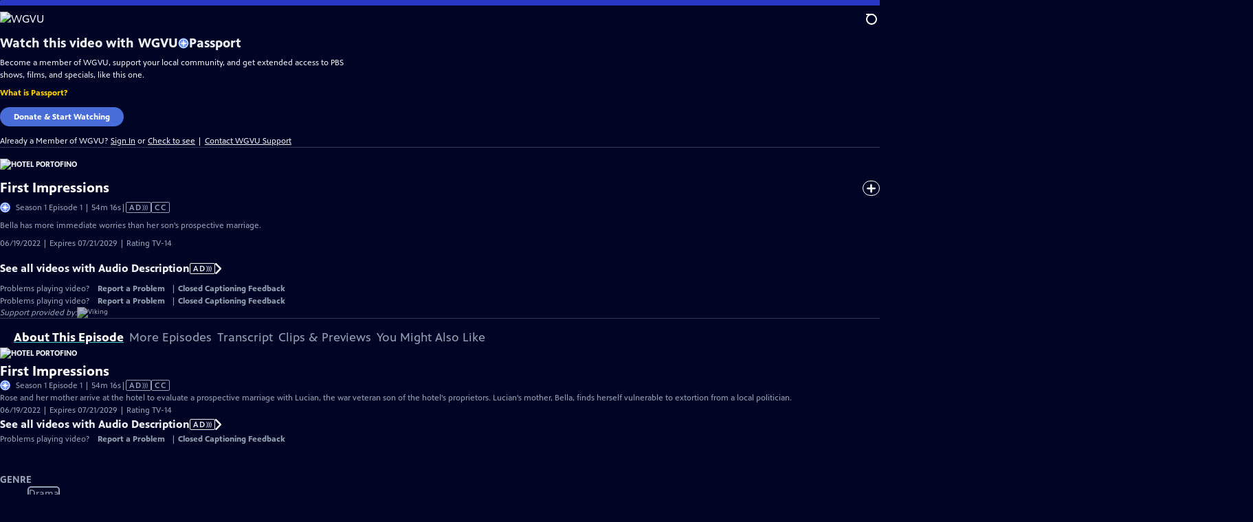

--- FILE ---
content_type: text/html; charset=utf-8
request_url: https://video.wgvu.org/video/first-impressions-t3buit/
body_size: 101256
content:
<!DOCTYPE html><html lang="en" data-sentry-component="RootLayout" data-sentry-source-file="layout.tsx"><head><meta charSet="utf-8"/><meta name="viewport" content="width=device-width, initial-scale=1"/><link rel="preload" as="image" imageSrcSet="https://image.pbs.org/stations/wgvu-white-cobranded-logo-Srf2iav.png?format=avif&amp;resize=170x 1x, https://image.pbs.org/stations/wgvu-white-cobranded-logo-Srf2iav.png?format=avif&amp;resize=340x 2x"/><link rel="stylesheet" href="/_next/static/css/6e035228304f5463.css" data-precedence="next"/><link rel="stylesheet" href="/_next/static/css/044b2b9a5e220fef.css" data-precedence="next"/><link rel="stylesheet" href="/_next/static/css/c14a750c8cdbb560.css" data-precedence="next"/><link rel="stylesheet" href="/_next/static/css/75deacd139a4ab84.css" data-precedence="next"/><link rel="stylesheet" href="/_next/static/css/70e57e6603582792.css" data-precedence="next"/><link rel="stylesheet" href="/_next/static/css/823fcc4e86e3e2cb.css" data-precedence="next"/><link rel="stylesheet" href="/_next/static/css/580afb461843aa1e.css" data-precedence="next"/><link rel="stylesheet" href="/_next/static/css/b3dea9bc635fe196.css" data-precedence="next"/><link rel="stylesheet" href="/_next/static/css/a4bdf12af539ac5d.css" data-precedence="next"/><link rel="stylesheet" href="/_next/static/css/a5241ceefa341918.css" data-precedence="next"/><link rel="stylesheet" href="/_next/static/css/4ce9d9890279cbdf.css" data-precedence="next"/><link rel="stylesheet" href="/_next/static/css/14cd8600a4817b5b.css" data-precedence="next"/><link rel="stylesheet" href="/_next/static/css/8e0bb31405082193.css" data-precedence="next"/><link rel="stylesheet" href="/_next/static/css/3264308d44e03c22.css" data-precedence="next"/><link rel="stylesheet" href="/_next/static/css/d2f4da455f807e31.css" data-precedence="next"/><link rel="stylesheet" href="/_next/static/css/d33bd45bdf2c1d49.css" data-precedence="next"/><link rel="stylesheet" href="/_next/static/css/fc3ded6b8f3875c5.css" data-precedence="next"/><link rel="stylesheet" href="/_next/static/css/72c73963ef1136ec.css" data-precedence="next"/><link rel="stylesheet" href="/_next/static/css/bb8be170d513637c.css" data-precedence="next"/><link rel="stylesheet" href="/_next/static/css/984129ddfaf5b9db.css" data-precedence="next"/><link rel="stylesheet" href="/_next/static/css/8c18a36b5501e826.css" data-precedence="next"/><link rel="stylesheet" href="/_next/static/css/0ef5d5433a968154.css" data-precedence="next"/><link rel="stylesheet" href="/_next/static/css/eeed00b652d9c80c.css" data-precedence="next"/><link rel="stylesheet" href="/_next/static/css/c46de650adbf74c1.css" data-precedence="next"/><link rel="stylesheet" href="/_next/static/css/d3625219f2e2c860.css" data-precedence="next"/><link rel="stylesheet" href="/_next/static/css/13bdf6ce260068e0.css" data-precedence="next"/><link rel="stylesheet" href="/_next/static/css/2b04b904461d2cb0.css" data-precedence="next"/><link rel="stylesheet" href="/_next/static/css/104d147ffeff12c8.css" data-precedence="next"/><link rel="stylesheet" href="/_next/static/css/a57262c7eec3d409.css" data-precedence="next"/><link rel="stylesheet" href="/_next/static/css/b0af7986c1920e5f.css" data-precedence="next"/><link rel="stylesheet" href="/_next/static/css/a4d270565840d803.css" data-precedence="next"/><link rel="stylesheet" href="/_next/static/css/7d689af193da1380.css" data-precedence="next"/><link rel="stylesheet" href="/_next/static/css/c26ed911149aed17.css" data-precedence="next"/><link rel="stylesheet" href="/_next/static/css/f7081854eead4bbf.css" data-precedence="next"/><link rel="stylesheet" href="/_next/static/css/ab886763807799d9.css" data-precedence="next"/><link rel="stylesheet" href="/_next/static/css/c977658125bcdb8b.css" data-precedence="next"/><link rel="stylesheet" href="/_next/static/css/5ea5d2677daa449c.css" data-precedence="next"/><link rel="stylesheet" href="/_next/static/css/4948d8f7484b1b9b.css" data-precedence="next"/><link rel="stylesheet" href="/_next/static/css/74a139d22d37da9d.css" data-precedence="next"/><link rel="stylesheet" href="/_next/static/css/9f4f9415bd098d81.css" data-precedence="next"/><link rel="preload" as="script" fetchPriority="low" href="/_next/static/chunks/webpack-4291a0bffe4a078b.js"/><script src="/_next/static/chunks/52774a7f-32eae456f134fe72.js" async=""></script><script src="/_next/static/chunks/4bd1b696-b7cf64366bf36739.js" async=""></script><script src="/_next/static/chunks/2721-07f70ad1dc1b70cd.js" async=""></script><script src="/_next/static/chunks/main-app-0b2aa9d994bba078.js" async=""></script><script src="/_next/static/chunks/8047-bc5553731b50458d.js" async=""></script><script src="/_next/static/chunks/1682-c1a86103016466ea.js" async=""></script><script src="/_next/static/chunks/9299-54312d8543467a8a.js" async=""></script><script src="/_next/static/chunks/8500-35f8f3b7137f8ce2.js" async=""></script><script src="/_next/static/chunks/1619-b42d835b54cfbb55.js" async=""></script><script src="/_next/static/chunks/8129-93bae8c04a3fc2df.js" async=""></script><script src="/_next/static/chunks/8437-34aea2b7f9719e68.js" async=""></script><script src="/_next/static/chunks/3954-317b71a7e2e03a99.js" async=""></script><script src="/_next/static/chunks/879-8aa5fdc6d41b9a2b.js" async=""></script><script src="/_next/static/chunks/6650-bffae6f094500ef6.js" async=""></script><script src="/_next/static/chunks/3597-4a7c9261fd7cec43.js" async=""></script><script src="/_next/static/chunks/5397-5e50a6c6fb1d432f.js" async=""></script><script src="/_next/static/chunks/app/(main)/layout-9b51e37642c38059.js" async=""></script><script src="/_next/static/chunks/8418-9647881a4ff88dde.js" async=""></script><script src="/_next/static/chunks/9304-a1c6958dd6e8be57.js" async=""></script><script src="/_next/static/chunks/8180-0d7557c6a0967a21.js" async=""></script><script src="/_next/static/chunks/3083-a97bc678d3b5dc52.js" async=""></script><script src="/_next/static/chunks/9631-2501023714296880.js" async=""></script><script src="/_next/static/chunks/6492-f940fe01459c0a35.js" async=""></script><script src="/_next/static/chunks/app/(main)/video/%5Bslug%5D/page-d2fde54d431e4f9d.js" async=""></script><link rel="preload" href="https://www.googletagmanager.com/gtm.js?id=GTM-TWTDGH&amp;l=GTMDataLayer" as="script"/><link rel="icon" href="/favicons/favicon.ico" sizes="48x48"/><link rel="icon" href="/favicons/favicon.svg" type="image/svg+xml"/><link rel="apple-touch-icon" href="/favicons/favicon-180x180.png"/><link rel="manifest" href="/manifest.webmanifest" crossorigin="use-credentials"/><title>Hotel Portofino | First Impressions | Season 1 | Episode 1 | WGVU</title><meta name="description" content="Bella has more immediate worries than her son&#x27;s prospective marriage."/><link rel="canonical" href="https://www.pbs.org/video/first-impressions-t3buit/"/><meta property="og:title" content="Hotel Portofino | First Impressions | Season 1 | Episode 1"/><meta property="og:description" content="Bella has more immediate worries than her son&#x27;s prospective marriage."/><meta property="og:url" content="https://video.wgvu.org/video/first-impressions-t3buit/"/><meta property="og:image" content="https://image.pbs.org/video-assets/kNpCDpN-asset-mezzanine-16x9-XjgvmCF.jpg?focalcrop=1200x630x50x10&amp;format=auto"/><meta property="og:image:width" content="1200"/><meta property="og:image:height" content="630"/><meta property="og:type" content="video.tv_show"/><meta name="twitter:card" content="summary_large_image"/><meta name="twitter:title" content="Hotel Portofino | First Impressions | Season 1 | Episode 1"/><meta name="twitter:description" content="Bella has more immediate worries than her son&#x27;s prospective marriage."/><meta name="twitter:image" content="https://image.pbs.org/video-assets/kNpCDpN-asset-mezzanine-16x9-XjgvmCF.jpg?focalcrop=1200x630x50x10&amp;format=auto"/><meta name="twitter:image:width" content="1200"/><meta name="twitter:image:height" content="630"/><meta name="sentry-trace" content="88d3f3847766a40a836096f9030665ee-aa2761912c9569f1-1"/><meta name="baggage" content="sentry-environment=production,sentry-release=OsfZg6e7opCUDOhczAJtU,sentry-public_key=288f494e62479c514a3e89974e97e130,sentry-trace_id=88d3f3847766a40a836096f9030665ee,sentry-sample_rate=1,sentry-transaction=GET%20%2Fvideo%2F%5Bslug%5D,sentry-sampled=true"/><script src="/_next/static/chunks/polyfills-42372ed130431b0a.js" noModule=""></script></head><body><div hidden=""><!--$--><!--/$--></div><a href="#maincontent" class="SkipContent_skip_link__kuVZk" data-sentry-component="SkipContent" data-sentry-source-file="SkipContent.tsx">Skip to Main Content</a><header class="Navigation_navigation__WOPZ6" data-sentry-element="unknown" data-sentry-component="Navigation" data-sentry-source-file="Navigation.tsx"><nav class="UtilityNav_utility_nav__RVYA4" data-sentry-component="UtilityNav" data-sentry-source-file="UtilityNav.tsx"><a class="NavLink_nav_link__vGfsd UtilityNav_home_link__z1H7w UtilityNav_svp_home_link__q77Mn" data-sentry-element="Link" data-sentry-component="NavLink" data-sentry-source-file="NavLink.tsx" href="/"><img src="https://image.pbs.org/stations/wgvu-white-cobranded-logo-Srf2iav.png?format=avif&amp;resize=170x" srcSet="https://image.pbs.org/stations/wgvu-white-cobranded-logo-Srf2iav.png?format=avif&amp;resize=170x 1x, https://image.pbs.org/stations/wgvu-white-cobranded-logo-Srf2iav.png?format=avif&amp;resize=340x 2x" alt="WGVU" width="170" loading="eager" class="UtilityNav_svp_station_logo__wtcdA" data-sentry-component="ITSImage" data-sentry-source-file="ITSImage.tsx"/></a><ul class="UtilityNav_utility_nav_links___FAFA"><li class=""><a class="NavLink_nav_link__vGfsd" data-sentry-element="Link" data-sentry-component="NavLink" data-sentry-source-file="NavLink.tsx" href="/livestream/"><svg xmlns="http://www.w3.org/2000/svg" fill="none" viewBox="0 0 11 11" class="UtilityNav_live_tv_icon__FYPhL"><circle cx="5.475" cy="5.25" r="5" fill="#fff"></circle></svg>Live TV</a></li><li class=""><a class="NavLink_nav_link__vGfsd" data-sentry-element="Link" data-sentry-component="NavLink" data-sentry-source-file="NavLink.tsx" href="/shows/"><svg xmlns="http://www.w3.org/2000/svg" fill="none" viewBox="0 0 17 16" class="UtilityNav_shows_icon__9s3nS" data-sentry-element="ShowsIcon" data-sentry-source-file="UtilityNav.tsx"><path fill="#fff" d="M15.619 0H4.944a.857.857 0 0 0 0 1.713h9.817v9.816a.857.857 0 0 0 1.714 0V.856a.856.856 0 0 0-.856-.857"></path><path fill="#fff" d="M11.017 4.599H1.332a.857.857 0 0 0-.857.856v9.688c0 .473.384.857.857.857h9.685a.857.857 0 0 0 .857-.857V5.455a.855.855 0 0 0-.857-.856"></path></svg>Shows</a></li><li class="MyListMenuItem_my_list_menu_item___Ira6" data-sentry-component="MyListMenuItem" data-sentry-source-file="MyListMenuItem.tsx"><a class="NavLink_nav_link__vGfsd MyListMenuItem_my_list_link__JIqj2" data-sentry-element="Link" data-sentry-component="NavLink" data-sentry-source-file="NavLink.tsx" href="/my-list/"><svg xmlns="http://www.w3.org/2000/svg" fill="none" viewBox="0 0 21 16" class="MyListMenuItem_my_list_icon__no4QH" data-sentry-element="MyListIcon" data-sentry-source-file="MyListMenuItem.tsx"><path fill="#fff" d="m.386 7.854 6.121 6.809c.188.212.45.325.737.337.288 0 .55-.112.737-.325l11.88-12.78c.375-.4.35-1.036-.05-1.411a1.003 1.003 0 0 0-1.411.05L7.257 12.514 1.86 6.518A.993.993 0 0 0 .45 6.443c-.4.362-.438 1-.063 1.411"></path></svg>My List</a></li><li class="UtilityNav_push__48_uy DonateMenuItem_donate_menu_item__OXBc9" data-sentry-component="DonateMenuItem" data-sentry-source-file="DonateMenuItem.tsx"><a target="_blank" rel="noopener noreferrer" class="DonateMenuItem_donate_link__VSTJM" data-sentry-element="Link" data-sentry-source-file="DonateMenuItem.tsx" href="https://wgvu.secureallegiance.com/wgvu/WebModule/Donate.aspx?P=WEBGENERAL&amp;PAGETYPE=PLG&amp;CHECK=4w3q6WZdX6Yfkez7%2fVhE971YhDw50SikSh2nq0qouhg%3d"><svg xmlns="http://www.w3.org/2000/svg" fill="none" viewBox="0 0 22 18" class="DonateMenuItem_donate_icon__XKfqd" data-sentry-element="DonateIcon" data-sentry-source-file="DonateMenuItem.tsx"><path fill="#D6383A" d="M21.765 5.812C21.765 2.596 19.169 0 15.977 0a5.77 5.77 0 0 0-4.597 2.276A5.77 5.77 0 0 0 6.784 0C3.592 0 .995 2.607.995 5.812c0 1.678.703 3.184 1.83 4.242l6.96 7.234s1.542 1.602 3.138 0l6.98-7.202a5.82 5.82 0 0 0 1.862-4.274"></path></svg>Donate</a><div class="DonateMenuItem_donate_menu__AGzJD"><div class="DonateMenuItem_donate_menu_inner__aOEH4"><img src="https://image.pbs.org/stations/wgvu-white-cobranded-logo-Srf2iav.png?format=avif&amp;resize=165x" srcSet="https://image.pbs.org/stations/wgvu-white-cobranded-logo-Srf2iav.png?format=avif&amp;resize=165x 1x, https://image.pbs.org/stations/wgvu-white-cobranded-logo-Srf2iav.png?format=avif&amp;resize=330x 2x" alt="WGVU" width="165" loading="lazy" data-sentry-component="ITSImage" data-sentry-source-file="ITSImage.tsx"/><p class="DonateMenuItem_donate_menu_intro__AERiC">Support your local PBS station in our mission to inspire, enrich, and educate.</p><a class="Button_red__yRjtA Button_max__845GH" data-sentry-element="Element" data-sentry-component="LinkButton" data-sentry-source-file="LinkButton.tsx" href="https://wgvu.secureallegiance.com/wgvu/WebModule/Donate.aspx?P=WEBGENERAL&amp;PAGETYPE=PLG&amp;CHECK=4w3q6WZdX6Yfkez7%2fVhE971YhDw50SikSh2nq0qouhg%3d">Donate to <!-- -->WGVU</a><img alt="" aria-hidden="true" data-sentry-element="Image" data-sentry-source-file="DonateMenuItem.tsx" loading="lazy" width="263" height="204" decoding="async" data-nimg="1" class="DonateMenuItem_donate_illustration__wJ013" style="color:transparent" src="/_next/static/media/woman-with-plant.bbd6692f.svg"/></div></div></li></ul><div class="SignInOrProfile_sign_in_or_profile_svp__GQD1z undefined"></div><div class="SearchMenu_search_menu_wrapper__UsEs5"><button aria-label="Open Search Menu" role="button" class="SearchButtonLink_search_button__j_LDZ"><div class="SearchButtonLink_search_icon__JAtQa" aria-hidden="true"><div class="SearchButtonLink_circle__vPob5"></div><div class="SearchButtonLink_line_1__A3F1d"></div><div class="SearchButtonLink_line_2__5QtC3"></div><div class="SearchButtonLink_line_3__X_Hhu"></div></div></button><a class="NavLink_nav_link__vGfsd SearchButtonLink_search_link__qizpE SearchMenu_search_link__shFBA" data-sentry-element="Link" data-sentry-component="NavLink" data-sentry-source-file="NavLink.tsx" href="/search/"><span class="visuallyhidden">Search</span><div class="SearchButtonLink_search_icon__JAtQa" aria-hidden="true"><div class="SearchButtonLink_circle__vPob5"></div><div class="SearchButtonLink_line_1__A3F1d"></div><div class="SearchButtonLink_line_2__5QtC3"></div><div class="SearchButtonLink_line_3__X_Hhu"></div></div></a><div class="SearchMenu_search_menu__bpG8o"><div class="SearchMenu_search_menu_inner__M0ieO"><form class="SearchMenu_search_form__LIshL" action="/search/"><input type="search" aria-label="Search PBS" placeholder="Search" class="SearchMenu_search_input__5IybF" name="q"/><button type="submit" aria-label="Go" class="SearchMenu_search_submit_button__tPCwh"><svg xmlns="http://www.w3.org/2000/svg" fill="none" viewBox="0 0 20 20"><path d="m19.538 18.17-.029-.029.015-.014-5.53-5.53c2.374-3.072 2.16-7.493-.655-10.308a7.805 7.805 0 0 0-11.046 0 7.8 7.8 0 0 0 0 11.047 7.8 7.8 0 0 0 5.516 2.289c1.635 0 3.27-.512 4.635-1.522l5.559 5.56.028.028a1.073 1.073 0 0 0 1.507 0c.412-.441.412-1.11 0-1.521M3.8 11.828a5.7 5.7 0 0 1-1.664-4.024c0-1.521.597-2.943 1.664-4.009a5.66 5.66 0 0 1 4.009-1.663c1.521 0 2.943.597 4.009 1.663a5.66 5.66 0 0 1 1.663 4.01c0 1.279-.412 2.487-1.18 3.468l-1.023 1.024a5.65 5.65 0 0 1-3.47 1.18 5.59 5.59 0 0 1-4.008-1.65"></path></svg></button></form></div></div></div><div class="MobileMenu_mobile_menu_wrapper__qoErt"><button aria-label="Open Main Menu" role="button" class="MobileMenuButton_mobile_menu_button__VpQF2" data-sentry-component="MobileMenuButton" data-sentry-source-file="MobileMenuButton.tsx"><div aria-hidden="true" class="MobileMenuButton_hamburger__No3iT"><span class="MobileMenuButton_hamburger_line__bQR91"></span><span class="MobileMenuButton_hamburger_line__bQR91"></span><span class="MobileMenuButton_hamburger_line__bQR91"></span><span class="MobileMenuButton_hamburger_line__bQR91"></span></div></button><nav class="MobileMenu_mobile_menu__ytnrh"><div class="MobileMenu_mobile_menu_inner__ZbGli"><div class="MobileMenu_genres_toggle__zqRGZ"><svg xmlns="http://www.w3.org/2000/svg" fill="none" viewBox="0 0 17 17"><rect width="7.149" height="7.149" x="0.961" y="0.719" fill="#fff" rx="1"></rect><rect width="7.149" height="7.149" x="9.642" y="0.719" fill="#fff" rx="1"></rect><rect width="7.149" height="7.149" x="0.961" y="9.57" fill="#fff" rx="1"></rect><rect width="7.149" height="7.149" x="9.642" y="9.57" fill="#fff" rx="1"></rect></svg><button class="MobileMenu_genres_button__hCpL5" role="button">Genres</button></div><ul class="MobileMenu_genre_links__Uor0o" data-sentry-component="MobileMenuGenres" data-sentry-source-file="MobileMenu.tsx"><li><a class="NavLink_nav_link__vGfsd MobileMenu_mobile_menu_genre_nav_link__BbTpJ" data-sentry-element="Link" data-sentry-component="NavLink" data-sentry-source-file="NavLink.tsx" href="/explore/passport/"><svg xmlns="http://www.w3.org/2000/svg" fill="none" viewBox="0 0 18 19" class="MobileMenu_passport_compass__b0NnT"><circle cx="9" cy="9.5" r="9" fill="#5680FF"></circle><path fill="#fff" fill-rule="evenodd" d="M.919 9.535c0-4.426 3.62-8.027 8.07-8.027s8.07 3.601 8.07 8.027c0 4.427-3.62 8.028-8.07 8.028S.919 13.962.919 9.535m6.498-1.562 1.54-5.215c-3.733.017-6.766 3.034-6.783 6.748zM2.174 9.566 7.417 11.1l1.54 5.215c-3.733-.016-6.766-3.034-6.783-6.748Zm6.846 6.748 1.54-5.215 5.243-1.533c-.017 3.714-3.05 6.732-6.783 6.748m6.784-6.808c-.017-3.714-3.05-6.731-6.783-6.748l1.54 5.215z" clip-rule="evenodd"></path><path fill="#fff" fill-rule="evenodd" d="m6.934 6.508-.224.76-.765.224-1.19-2.168 2.18 1.184Zm6.288-1.184-1.19 2.168-.764-.223-.225-.761 2.18-1.184Zm-2.179 7.239.225-.761.765-.224 1.19 2.168zm-5.099-.985-1.19 2.168 2.18-1.183-.224-.761z" clip-rule="evenodd"></path></svg>Best of PBS Passport</a></li><li><a class="NavLink_nav_link__vGfsd MobileMenu_mobile_menu_genre_nav_link__BbTpJ" data-sentry-element="Link" data-sentry-component="NavLink" data-sentry-source-file="NavLink.tsx" href="/explore/arts/">Arts &amp; Music</a></li><li><a class="NavLink_nav_link__vGfsd MobileMenu_mobile_menu_genre_nav_link__BbTpJ" data-sentry-element="Link" data-sentry-component="NavLink" data-sentry-source-file="NavLink.tsx" href="/explore/culture/">Culture</a></li><li><a class="NavLink_nav_link__vGfsd MobileMenu_mobile_menu_genre_nav_link__BbTpJ" data-sentry-element="Link" data-sentry-component="NavLink" data-sentry-source-file="NavLink.tsx" href="/explore/documentaries-and-indie-films/">Documentaries &amp; Indie Films</a></li><li><a class="NavLink_nav_link__vGfsd MobileMenu_mobile_menu_genre_nav_link__BbTpJ" data-sentry-element="Link" data-sentry-component="NavLink" data-sentry-source-file="NavLink.tsx" href="/explore/drama/">Drama</a></li><li><a class="NavLink_nav_link__vGfsd MobileMenu_mobile_menu_genre_nav_link__BbTpJ" data-sentry-element="Link" data-sentry-component="NavLink" data-sentry-source-file="NavLink.tsx" href="/explore/henry-louis-gates-jr/">Dr. Henry Louis Gates Jr.</a></li><li><a class="NavLink_nav_link__vGfsd MobileMenu_mobile_menu_genre_nav_link__BbTpJ" data-sentry-element="Link" data-sentry-component="NavLink" data-sentry-source-file="NavLink.tsx" href="/explore/pbs-america-at-250/">PBS America @ 250</a></li><li><a class="NavLink_nav_link__vGfsd MobileMenu_mobile_menu_genre_nav_link__BbTpJ" data-sentry-element="Link" data-sentry-component="NavLink" data-sentry-source-file="NavLink.tsx" href="/explore/food/">Food</a></li><li><a class="NavLink_nav_link__vGfsd MobileMenu_mobile_menu_genre_nav_link__BbTpJ" data-sentry-element="Link" data-sentry-component="NavLink" data-sentry-source-file="NavLink.tsx" href="/explore/history/">History</a></li><li><a class="NavLink_nav_link__vGfsd MobileMenu_mobile_menu_genre_nav_link__BbTpJ" data-sentry-element="Link" data-sentry-component="NavLink" data-sentry-source-file="NavLink.tsx" href="/explore/home-and-how-to/">Home &amp; How-To</a></li><li><a class="NavLink_nav_link__vGfsd MobileMenu_mobile_menu_genre_nav_link__BbTpJ" data-sentry-element="Link" data-sentry-component="NavLink" data-sentry-source-file="NavLink.tsx" href="/explore/news-and-public-affairs/">News &amp; Public Affairs</a></li><li><a class="NavLink_nav_link__vGfsd MobileMenu_mobile_menu_genre_nav_link__BbTpJ" data-sentry-element="Link" data-sentry-component="NavLink" data-sentry-source-file="NavLink.tsx" href="/explore/science-and-nature/">Science &amp; Nature</a></li></ul><ul class="MobileMenu_links__b38Gw"><li><a class="NavLink_nav_link__vGfsd" data-sentry-element="Link" data-sentry-component="NavLink" data-sentry-source-file="NavLink.tsx" href="/livestream/"><svg xmlns="http://www.w3.org/2000/svg" fill="none" viewBox="0 0 11 11" class="MobileMenu_live_tv_icon__AiDKv"><circle cx="5.475" cy="5.25" r="5" fill="#fff"></circle></svg>Live TV</a></li><li><a class="NavLink_nav_link__vGfsd" data-sentry-element="Link" data-sentry-component="NavLink" data-sentry-source-file="NavLink.tsx" href="/shows/"><svg xmlns="http://www.w3.org/2000/svg" fill="none" viewBox="0 0 17 16"><path fill="#fff" d="M15.619 0H4.944a.857.857 0 0 0 0 1.713h9.817v9.816a.857.857 0 0 0 1.714 0V.856a.856.856 0 0 0-.856-.857"></path><path fill="#fff" d="M11.017 4.599H1.332a.857.857 0 0 0-.857.856v9.688c0 .473.384.857.857.857h9.685a.857.857 0 0 0 .857-.857V5.455a.855.855 0 0 0-.857-.856"></path></svg>Shows</a></li><li><a class="NavLink_nav_link__vGfsd" data-sentry-element="Link" data-sentry-component="NavLink" data-sentry-source-file="NavLink.tsx" href="/my-list/shows/"><svg xmlns="http://www.w3.org/2000/svg" fill="none" viewBox="0 0 21 16"><path fill="#fff" d="m.386 7.854 6.121 6.809c.188.212.45.325.737.337.288 0 .55-.112.737-.325l11.88-12.78c.375-.4.35-1.036-.05-1.411a1.003 1.003 0 0 0-1.411.05L7.257 12.514 1.86 6.518A.993.993 0 0 0 .45 6.443c-.4.362-.438 1-.063 1.411"></path></svg>My List</a></li><li><a href="https://wgvu.secureallegiance.com/wgvu/WebModule/Donate.aspx?P=WEBGENERAL&amp;PAGETYPE=PLG&amp;CHECK=4w3q6WZdX6Yfkez7%2fVhE971YhDw50SikSh2nq0qouhg%3d"><svg xmlns="http://www.w3.org/2000/svg" fill="none" viewBox="0 0 22 18"><path fill="#D6383A" d="M21.765 5.812C21.765 2.596 19.169 0 15.977 0a5.77 5.77 0 0 0-4.597 2.276A5.77 5.77 0 0 0 6.784 0C3.592 0 .995 2.607.995 5.812c0 1.678.703 3.184 1.83 4.242l6.96 7.234s1.542 1.602 3.138 0l6.98-7.202a5.82 5.82 0 0 0 1.862-4.274"></path></svg>Donate</a></li><li class="MobileMenu_personal__D93vd"><button class="Button_white_ghost___J9w4 Button_max__845GH" data-sentry-component="Button" data-sentry-source-file="Button.tsx">Sign In</button></li></ul></div></nav></div></nav></header><main id="maincontent" tabindex="0"><div data-sentry-element="unknown" data-sentry-source-file="PageTransition.tsx" style="opacity:0;transform:translateY(20px)"><div class="AboutThisVideo_about_this_video__wyt5m AboutThisVideo_above_tabs__dDA6F" data-sentry-component="AboutThisVideo" data-sentry-source-file="AboutThisVideo.tsx"><a class="AboutThisVideo_ancestor_link__5BZ4X" data-sentry-element="Link" data-sentry-source-file="AboutThisVideo.tsx" href="/show/hotel-portofino/"><img src="https://image.pbs.org/contentchannels/5A79WRA-white-logo-41-mylr8Yz.png?format=avif&amp;resize=200x" srcSet="https://image.pbs.org/contentchannels/5A79WRA-white-logo-41-mylr8Yz.png?format=avif&amp;resize=200x 1x, https://image.pbs.org/contentchannels/5A79WRA-white-logo-41-mylr8Yz.png?format=avif&amp;resize=400x 2x" alt="Hotel Portofino" width="200" loading="lazy" class="AboutThisVideo_ancestor_logo__3hTHD" data-sentry-component="ITSImage" data-sentry-source-file="ITSImage.tsx"/></a><h1 class="AboutThisVideo_video_title__xCysd">First Impressions</h1><p class="AboutThisVideo_video_summary__58lxH"><svg xmlns="http://www.w3.org/2000/svg" fill="none" viewBox="0 0 18 19"><circle cx="9" cy="9.5" r="9" fill="#5680FF"></circle><path fill="#fff" fill-rule="evenodd" d="M.919 9.535c0-4.426 3.62-8.027 8.07-8.027s8.07 3.601 8.07 8.027c0 4.427-3.62 8.028-8.07 8.028S.919 13.962.919 9.535m6.498-1.562 1.54-5.215c-3.733.017-6.766 3.034-6.783 6.748zM2.174 9.566 7.417 11.1l1.54 5.215c-3.733-.016-6.766-3.034-6.783-6.748Zm6.846 6.748 1.54-5.215 5.243-1.533c-.017 3.714-3.05 6.732-6.783 6.748m6.784-6.808c-.017-3.714-3.05-6.731-6.783-6.748l1.54 5.215z" clip-rule="evenodd"></path><path fill="#fff" fill-rule="evenodd" d="m6.934 6.508-.224.76-.765.224-1.19-2.168 2.18 1.184Zm6.288-1.184-1.19 2.168-.764-.223-.225-.761 2.18-1.184Zm-2.179 7.239.225-.761.765-.224 1.19 2.168zm-5.099-.985-1.19 2.168 2.18-1.183-.224-.761z" clip-rule="evenodd"></path></svg>Season 1 Episode 1 | 54m 16s<span><span class="visuallyhidden">Video has <!-- -->Audio Description, Closed Captions</span><span aria-hidden="true" class="AccessibilityIcons_accessibility_icons_icons__WLoMC"> | <span class="AccessibilityIcons_icon__mr09m" data-sentry-component="Icon" data-sentry-source-file="AccessibilityIcons.tsx">AD<svg xmlns="http://www.w3.org/2000/svg" fill="none" aria-hidden="true" viewBox="0 0 9 9"><path d="M6.957 8.387c-.122 0-.179-.008-.196-.026-.018-.019 0-.037.012-.065a8.25 8.25 0 0 0 1.03-3.9v-.004C7.782 2.987 7.406 1.647 6.735.408l.038.081Q6.747.446 6.766.428c.029-.03.144-.036.451-.036.398 0 .513.02.576.108.303.575.563 1.26.735 1.967l.014.07c.136.558.213 1.2.213 1.854 0 1.247-.28 2.446-.797 3.573l.033-.084-.23.486-.527.018zm-5.356 0c-.07 0-.145 0-.246-.005l-.552-.018.296-.308c.736-.78 1.246-1.706 1.435-2.704l.005-.033a6.7 6.7 0 0 0-.175-2.588l.013.058C2.07 1.925 1.566 1.166.895.493l.022.023L.785.391h1.17l.222.24c.424.508.78 1.094 1.028 1.713l.017.053c.238.594.374 1.276.374 1.98 0 1.2-.396 2.335-1.102 3.347l.029-.046c-.436.615-.507.71-.924.71zm2.562 0a1 1 0 0 1-.319-.023l.005.001c0-.02.17-.271.247-.377.164-.229.331-.507.473-.794l.021-.05c.375-.81.59-1.74.59-2.708 0-1.314-.399-2.564-1.117-3.694L4.096.8C4.02.694 3.849.445 3.849.423A1 1 0 0 1 4.165.4h-.004q.115-.001.238.006l.552.016.313.54a7.1 7.1 0 0 1 .883 3.425c0 1.287-.354 2.515-.999 3.643l.035-.067-.228.398-.552.017c-.08 0-.16.005-.238.005z"></path></svg></span><span class="AccessibilityIcons_icon__mr09m" data-sentry-component="Icon" data-sentry-source-file="AccessibilityIcons.tsx">CC</span></span></span></p><p class="AboutThisVideo_description_short__61u9A">Bella has more immediate worries than her son&#x27;s prospective marriage.</p><p class="AboutThisVideo_description_long__PmChH">Rose and her mother arrive at the hotel to evaluate a prospective marriage with Lucian, the war veteran son of the hotel&#x27;s proprietors. Lucian&#x27;s mother, Bella, finds herself vulnerable to extortion from a local politician.</p><p class="AiringExpiringRating_aired_expired_rating__kMZf8 AboutThisVideo_video_airing_expiring_rating_info__PLESg" data-sentry-component="AiringExpiringRating" data-sentry-source-file="AiringExpiringRating.tsx">06/19/2022 | Expires 07/21/2029 | Rating TV-14</p><a class="SeeAllVideosWithAudioDescription_video_audio_description__3Uw36 AboutThisVideo_see_all_videos_with_audio_description__iw24z" data-sentry-element="Link" data-sentry-component="SeeAllVideosWithAudioDescription" data-sentry-source-file="SeeAllVideosWithAudioDescription.tsx" href="/search/?q=audio+description">See all videos with Audio Description<span class="AccessibilityIcons_icon__mr09m" data-sentry-component="Icon" data-sentry-source-file="AccessibilityIcons.tsx">AD<svg xmlns="http://www.w3.org/2000/svg" fill="none" aria-hidden="true" viewBox="0 0 9 9"><path d="M6.957 8.387c-.122 0-.179-.008-.196-.026-.018-.019 0-.037.012-.065a8.25 8.25 0 0 0 1.03-3.9v-.004C7.782 2.987 7.406 1.647 6.735.408l.038.081Q6.747.446 6.766.428c.029-.03.144-.036.451-.036.398 0 .513.02.576.108.303.575.563 1.26.735 1.967l.014.07c.136.558.213 1.2.213 1.854 0 1.247-.28 2.446-.797 3.573l.033-.084-.23.486-.527.018zm-5.356 0c-.07 0-.145 0-.246-.005l-.552-.018.296-.308c.736-.78 1.246-1.706 1.435-2.704l.005-.033a6.7 6.7 0 0 0-.175-2.588l.013.058C2.07 1.925 1.566 1.166.895.493l.022.023L.785.391h1.17l.222.24c.424.508.78 1.094 1.028 1.713l.017.053c.238.594.374 1.276.374 1.98 0 1.2-.396 2.335-1.102 3.347l.029-.046c-.436.615-.507.71-.924.71zm2.562 0a1 1 0 0 1-.319-.023l.005.001c0-.02.17-.271.247-.377.164-.229.331-.507.473-.794l.021-.05c.375-.81.59-1.74.59-2.708 0-1.314-.399-2.564-1.117-3.694L4.096.8C4.02.694 3.849.445 3.849.423A1 1 0 0 1 4.165.4h-.004q.115-.001.238.006l.552.016.313.54a7.1 7.1 0 0 1 .883 3.425c0 1.287-.354 2.515-.999 3.643l.035-.067-.228.398-.552.017c-.08 0-.16.005-.238.005z"></path></svg></span><svg xmlns="http://www.w3.org/2000/svg" aria-hidden="true" viewBox="0 0 10.5 18.6" class="SeeAllVideosWithAudioDescription_caret_prev_icon__2jUlQ" data-sentry-element="NextIcon" data-sentry-source-file="SeeAllVideosWithAudioDescription.tsx"><path d="M10.3 10.2c.5-.7.2-1.4-.3-2L2.4.4C1-.8-.8.9.4 2.4c.3.4 6.8 6.8 6.8 7 0 .3-6.3 6.6-6.7 7-1.2 1.2.7 3 1.9 1.9a148 148 0 0 0 7.9-8.1"></path></svg></a><p class="AboutThisVideo_video_help__xb35_ VideoHelp_video_help__PA9IM">Problems playing video?  <button class="VideoHelp_report_a_problem_button___utxR">Report a Problem</button> | <a href="https://help.pbs.org/support/solutions/articles/5000673858-i-don-t-see-closed-captions-on-the-video-i-m-watching" target="_blank">Closed Captioning Feedback</a></p><dialog class="Modal_modal__tv1jq ReportAProblemModal_report_a_problem_modal__GwVqk" data-sentry-component="Modal" data-sentry-source-file="Modal.tsx"><div><div class="ReportAProblemModal_report_a_problem_modal__inner__9TX9G"><div class="ReportAProblemModal_report_a_problem_modal__default__fKyap"><h2>Report a Problem</h2><p>Before you submit an error, please consult our <a href="https://help.pbs.org/support/solutions/12000002757" target="_blank">Video Help page</a>.</p><label for="problem-type">Type of Error</label><select name="problem-type" id="problem-type"><option value="does-not-load" selected="">Video doesn’t load</option><option value="does-not-play">Video loads, but doesn’t play</option><option value="video-jumps-back-forward">Video jumps back/forward</option><option value="only-audio-is-streaming">Only audio is streaming</option><option value="sponsorship-playback-error">Sponsorship playback error</option><option value="other">Other</option></select><div class="ReportAProblemModal_report_a_problem_modal__buttons__TNnVA"><button class="Button_white___A2rv" data-sentry-component="Button" data-sentry-source-file="Button.tsx">Submit</button><button class="Button_white_ghost___J9w4" data-sentry-component="Button" data-sentry-source-file="Button.tsx">Cancel</button></div></div></div><button class="Modal_btn__close__YK4di" aria-label="Close"><svg xmlns="http://www.w3.org/2000/svg" viewBox="0 0 34 35" data-sentry-element="CloseIcon" data-sentry-source-file="Modal.tsx"><path d="M19.358 17.782 33.24 3.9a1.846 1.846 0 0 0 0-2.588 1.846 1.846 0 0 0-2.588 0L16.77 15.429 3.123 1.547a1.846 1.846 0 0 0-2.589 0 1.846 1.846 0 0 0 0 2.588l13.883 13.883L.534 31.664a1.846 1.846 0 0 0 0 2.588 1.846 1.846 0 0 0 2.589 0L17.005 20.37l13.882 13.883a1.846 1.846 0 0 0 2.588 0 1.846 1.846 0 0 0 0-2.588z"></path></svg></button></div></dialog></div><div class="SponsorshipVideoHelpRow_sponsorship_video_help_row__SptIe sponsorship_row__top"><div><p class="SponsorshipVideoHelpRow_sponsorship_video_help_row_video_help__m3VFd VideoHelp_video_help__PA9IM">Problems playing video?  <button class="VideoHelp_report_a_problem_button___utxR">Report a Problem</button> | <a href="https://help.pbs.org/support/solutions/articles/5000673858-i-don-t-see-closed-captions-on-the-video-i-m-watching" target="_blank">Closed Captioning Feedback</a></p><dialog class="Modal_modal__tv1jq ReportAProblemModal_report_a_problem_modal__GwVqk" data-sentry-component="Modal" data-sentry-source-file="Modal.tsx"><div><div class="ReportAProblemModal_report_a_problem_modal__inner__9TX9G"><div class="ReportAProblemModal_report_a_problem_modal__default__fKyap"><h2>Report a Problem</h2><p>Before you submit an error, please consult our <a href="https://help.pbs.org/support/solutions/12000002757" target="_blank">Video Help page</a>.</p><label for="problem-type">Type of Error</label><select name="problem-type" id="problem-type"><option value="does-not-load" selected="">Video doesn’t load</option><option value="does-not-play">Video loads, but doesn’t play</option><option value="video-jumps-back-forward">Video jumps back/forward</option><option value="only-audio-is-streaming">Only audio is streaming</option><option value="sponsorship-playback-error">Sponsorship playback error</option><option value="other">Other</option></select><div class="ReportAProblemModal_report_a_problem_modal__buttons__TNnVA"><button class="Button_white___A2rv" data-sentry-component="Button" data-sentry-source-file="Button.tsx">Submit</button><button class="Button_white_ghost___J9w4" data-sentry-component="Button" data-sentry-source-file="Button.tsx">Cancel</button></div></div></div><button class="Modal_btn__close__YK4di" aria-label="Close"><svg xmlns="http://www.w3.org/2000/svg" viewBox="0 0 34 35" data-sentry-element="CloseIcon" data-sentry-source-file="Modal.tsx"><path d="M19.358 17.782 33.24 3.9a1.846 1.846 0 0 0 0-2.588 1.846 1.846 0 0 0-2.588 0L16.77 15.429 3.123 1.547a1.846 1.846 0 0 0-2.589 0 1.846 1.846 0 0 0 0 2.588l13.883 13.883L.534 31.664a1.846 1.846 0 0 0 0 2.588 1.846 1.846 0 0 0 2.589 0L17.005 20.37l13.882 13.883a1.846 1.846 0 0 0 2.588 0 1.846 1.846 0 0 0 0-2.588z"></path></svg></button></div></dialog><div class="SponsorshipText_sponsorship_text__BpBXP visible_above_sm" data-sentry-component="SponsorshipText" data-sentry-source-file="SponsorshipText.tsx"></div></div><div class="SponsorshipLogos_sponsorship_logos_wrapper__HUCra"><p class="SponsorshipLogos_sponsorship_logos_intro__4hvkq">Support provided by:</p><div class="SponsorshipLogos_sponsor_logos__tQkd6"><a class="SponsorshipLogos_sponsor_link__VGhF1" href="https://ad.doubleclick.net/ddm/clk/567834075;375572083;u"><img src="https://image.pbs.org/curate-console/61bb7158-de85-4043-8116-282ca58c54e5.png?format=avif&amp;resize=75x" srcSet="https://image.pbs.org/curate-console/61bb7158-de85-4043-8116-282ca58c54e5.png?format=avif&amp;resize=75x 1x, https://image.pbs.org/curate-console/61bb7158-de85-4043-8116-282ca58c54e5.png?format=avif&amp;resize=150x 2x" alt="Viking" width="75" loading="lazy" class="SponsorshipLogos_sponsor_logo__EWB_5" data-sentry-component="ITSImage" data-sentry-source-file="ITSImage.tsx"/></a></div></div></div><div class="TabContainer_tab_container__rdfS6" data-sentry-component="TabContainerProps" data-sentry-source-file="TabContainer.tsx"><ul class="TabContainer_tabs__PStha" role="tablist"><li role="presentation" data-sentry-component="Tab" data-sentry-source-file="Tab.tsx"><a id="tab1" class="Tab_tab_link__R2uTt Tab_is_active__X1_14" href="#About This Episode" role="tab">About This Episode</a></li><li role="presentation" data-sentry-component="Tab" data-sentry-source-file="Tab.tsx"><a id="tab2" class="Tab_tab_link__R2uTt false" href="#More Episodes" tabindex="-1" role="tab">More Episodes</a></li><li role="presentation" data-sentry-component="Tab" data-sentry-source-file="Tab.tsx"><a id="tab3" class="Tab_tab_link__R2uTt false" href="#Transcript" tabindex="-1" role="tab">Transcript</a></li><li role="presentation" data-sentry-component="Tab" data-sentry-source-file="Tab.tsx"><a id="tab4" class="Tab_tab_link__R2uTt false" href="#Clips &amp; Previews" tabindex="-1" role="tab">Clips &amp; Previews</a></li><li role="presentation" data-sentry-component="Tab" data-sentry-source-file="Tab.tsx"><a id="tab5" class="Tab_tab_link__R2uTt false" href="#You Might Also Like" tabindex="-1" role="tab">You Might Also Like</a></li></ul><div class="TabContainer_tab_sections__1vOa5"><section aria-labelledby="tab1" class="TabContainer_tab_panel__08wWN" id="section1" role="tabpanel" tabindex="-1"><div class="AboutThisVideoTab_about_this_video_tab_container__lK1fa" data-sentry-component="AboutThisVideoTab" data-sentry-source-file="AboutThisVideoTab.tsx"><div class="AboutThisVideoTab_about_this_video_tab__tketp"><div class="AboutThisVideo_about_this_video__wyt5m AboutThisVideo_in_tab__00Axg" data-sentry-component="AboutThisVideo" data-sentry-source-file="AboutThisVideo.tsx"><a class="AboutThisVideo_ancestor_link__5BZ4X" data-sentry-element="Link" data-sentry-source-file="AboutThisVideo.tsx" href="/show/hotel-portofino/"><img src="https://image.pbs.org/contentchannels/5A79WRA-white-logo-41-mylr8Yz.png?format=avif&amp;resize=200x" srcSet="https://image.pbs.org/contentchannels/5A79WRA-white-logo-41-mylr8Yz.png?format=avif&amp;resize=200x 1x, https://image.pbs.org/contentchannels/5A79WRA-white-logo-41-mylr8Yz.png?format=avif&amp;resize=400x 2x" alt="Hotel Portofino" width="200" loading="lazy" class="AboutThisVideo_ancestor_logo__3hTHD" data-sentry-component="ITSImage" data-sentry-source-file="ITSImage.tsx"/></a><h1 class="AboutThisVideo_video_title__xCysd">First Impressions</h1><p class="AboutThisVideo_video_summary__58lxH"><svg xmlns="http://www.w3.org/2000/svg" fill="none" viewBox="0 0 18 19"><circle cx="9" cy="9.5" r="9" fill="#5680FF"></circle><path fill="#fff" fill-rule="evenodd" d="M.919 9.535c0-4.426 3.62-8.027 8.07-8.027s8.07 3.601 8.07 8.027c0 4.427-3.62 8.028-8.07 8.028S.919 13.962.919 9.535m6.498-1.562 1.54-5.215c-3.733.017-6.766 3.034-6.783 6.748zM2.174 9.566 7.417 11.1l1.54 5.215c-3.733-.016-6.766-3.034-6.783-6.748Zm6.846 6.748 1.54-5.215 5.243-1.533c-.017 3.714-3.05 6.732-6.783 6.748m6.784-6.808c-.017-3.714-3.05-6.731-6.783-6.748l1.54 5.215z" clip-rule="evenodd"></path><path fill="#fff" fill-rule="evenodd" d="m6.934 6.508-.224.76-.765.224-1.19-2.168 2.18 1.184Zm6.288-1.184-1.19 2.168-.764-.223-.225-.761 2.18-1.184Zm-2.179 7.239.225-.761.765-.224 1.19 2.168zm-5.099-.985-1.19 2.168 2.18-1.183-.224-.761z" clip-rule="evenodd"></path></svg>Season 1 Episode 1 | 54m 16s<span><span class="visuallyhidden">Video has <!-- -->Audio Description, Closed Captions</span><span aria-hidden="true" class="AccessibilityIcons_accessibility_icons_icons__WLoMC"> | <span class="AccessibilityIcons_icon__mr09m" data-sentry-component="Icon" data-sentry-source-file="AccessibilityIcons.tsx">AD<svg xmlns="http://www.w3.org/2000/svg" fill="none" aria-hidden="true" viewBox="0 0 9 9"><path d="M6.957 8.387c-.122 0-.179-.008-.196-.026-.018-.019 0-.037.012-.065a8.25 8.25 0 0 0 1.03-3.9v-.004C7.782 2.987 7.406 1.647 6.735.408l.038.081Q6.747.446 6.766.428c.029-.03.144-.036.451-.036.398 0 .513.02.576.108.303.575.563 1.26.735 1.967l.014.07c.136.558.213 1.2.213 1.854 0 1.247-.28 2.446-.797 3.573l.033-.084-.23.486-.527.018zm-5.356 0c-.07 0-.145 0-.246-.005l-.552-.018.296-.308c.736-.78 1.246-1.706 1.435-2.704l.005-.033a6.7 6.7 0 0 0-.175-2.588l.013.058C2.07 1.925 1.566 1.166.895.493l.022.023L.785.391h1.17l.222.24c.424.508.78 1.094 1.028 1.713l.017.053c.238.594.374 1.276.374 1.98 0 1.2-.396 2.335-1.102 3.347l.029-.046c-.436.615-.507.71-.924.71zm2.562 0a1 1 0 0 1-.319-.023l.005.001c0-.02.17-.271.247-.377.164-.229.331-.507.473-.794l.021-.05c.375-.81.59-1.74.59-2.708 0-1.314-.399-2.564-1.117-3.694L4.096.8C4.02.694 3.849.445 3.849.423A1 1 0 0 1 4.165.4h-.004q.115-.001.238.006l.552.016.313.54a7.1 7.1 0 0 1 .883 3.425c0 1.287-.354 2.515-.999 3.643l.035-.067-.228.398-.552.017c-.08 0-.16.005-.238.005z"></path></svg></span><span class="AccessibilityIcons_icon__mr09m" data-sentry-component="Icon" data-sentry-source-file="AccessibilityIcons.tsx">CC</span></span></span></p><p class="AboutThisVideo_description_long__PmChH">Rose and her mother arrive at the hotel to evaluate a prospective marriage with Lucian, the war veteran son of the hotel&#x27;s proprietors. Lucian&#x27;s mother, Bella, finds herself vulnerable to extortion from a local politician.</p><p class="AiringExpiringRating_aired_expired_rating__kMZf8 AboutThisVideo_video_airing_expiring_rating_info__PLESg" data-sentry-component="AiringExpiringRating" data-sentry-source-file="AiringExpiringRating.tsx">06/19/2022 | Expires 07/21/2029 | Rating TV-14</p><a class="SeeAllVideosWithAudioDescription_video_audio_description__3Uw36 AboutThisVideo_see_all_videos_with_audio_description__iw24z" data-sentry-element="Link" data-sentry-component="SeeAllVideosWithAudioDescription" data-sentry-source-file="SeeAllVideosWithAudioDescription.tsx" href="/search/?q=audio+description">See all videos with Audio Description<span class="AccessibilityIcons_icon__mr09m" data-sentry-component="Icon" data-sentry-source-file="AccessibilityIcons.tsx">AD<svg xmlns="http://www.w3.org/2000/svg" fill="none" aria-hidden="true" viewBox="0 0 9 9"><path d="M6.957 8.387c-.122 0-.179-.008-.196-.026-.018-.019 0-.037.012-.065a8.25 8.25 0 0 0 1.03-3.9v-.004C7.782 2.987 7.406 1.647 6.735.408l.038.081Q6.747.446 6.766.428c.029-.03.144-.036.451-.036.398 0 .513.02.576.108.303.575.563 1.26.735 1.967l.014.07c.136.558.213 1.2.213 1.854 0 1.247-.28 2.446-.797 3.573l.033-.084-.23.486-.527.018zm-5.356 0c-.07 0-.145 0-.246-.005l-.552-.018.296-.308c.736-.78 1.246-1.706 1.435-2.704l.005-.033a6.7 6.7 0 0 0-.175-2.588l.013.058C2.07 1.925 1.566 1.166.895.493l.022.023L.785.391h1.17l.222.24c.424.508.78 1.094 1.028 1.713l.017.053c.238.594.374 1.276.374 1.98 0 1.2-.396 2.335-1.102 3.347l.029-.046c-.436.615-.507.71-.924.71zm2.562 0a1 1 0 0 1-.319-.023l.005.001c0-.02.17-.271.247-.377.164-.229.331-.507.473-.794l.021-.05c.375-.81.59-1.74.59-2.708 0-1.314-.399-2.564-1.117-3.694L4.096.8C4.02.694 3.849.445 3.849.423A1 1 0 0 1 4.165.4h-.004q.115-.001.238.006l.552.016.313.54a7.1 7.1 0 0 1 .883 3.425c0 1.287-.354 2.515-.999 3.643l.035-.067-.228.398-.552.017c-.08 0-.16.005-.238.005z"></path></svg></span><svg xmlns="http://www.w3.org/2000/svg" aria-hidden="true" viewBox="0 0 10.5 18.6" class="SeeAllVideosWithAudioDescription_caret_prev_icon__2jUlQ" data-sentry-element="NextIcon" data-sentry-source-file="SeeAllVideosWithAudioDescription.tsx"><path d="M10.3 10.2c.5-.7.2-1.4-.3-2L2.4.4C1-.8-.8.9.4 2.4c.3.4 6.8 6.8 6.8 7 0 .3-6.3 6.6-6.7 7-1.2 1.2.7 3 1.9 1.9a148 148 0 0 0 7.9-8.1"></path></svg></a><p class="AboutThisVideo_video_help__xb35_ VideoHelp_video_help__PA9IM">Problems playing video?  <button class="VideoHelp_report_a_problem_button___utxR">Report a Problem</button> | <a href="https://help.pbs.org/support/solutions/articles/5000673858-i-don-t-see-closed-captions-on-the-video-i-m-watching" target="_blank">Closed Captioning Feedback</a></p><dialog class="Modal_modal__tv1jq ReportAProblemModal_report_a_problem_modal__GwVqk" data-sentry-component="Modal" data-sentry-source-file="Modal.tsx"><div><div class="ReportAProblemModal_report_a_problem_modal__inner__9TX9G"><div class="ReportAProblemModal_report_a_problem_modal__default__fKyap"><h2>Report a Problem</h2><p>Before you submit an error, please consult our <a href="https://help.pbs.org/support/solutions/12000002757" target="_blank">Video Help page</a>.</p><label for="problem-type">Type of Error</label><select name="problem-type" id="problem-type"><option value="does-not-load" selected="">Video doesn’t load</option><option value="does-not-play">Video loads, but doesn’t play</option><option value="video-jumps-back-forward">Video jumps back/forward</option><option value="only-audio-is-streaming">Only audio is streaming</option><option value="sponsorship-playback-error">Sponsorship playback error</option><option value="other">Other</option></select><div class="ReportAProblemModal_report_a_problem_modal__buttons__TNnVA"><button class="Button_white___A2rv" data-sentry-component="Button" data-sentry-source-file="Button.tsx">Submit</button><button class="Button_white_ghost___J9w4" data-sentry-component="Button" data-sentry-source-file="Button.tsx">Cancel</button></div></div></div><button class="Modal_btn__close__YK4di" aria-label="Close"><svg xmlns="http://www.w3.org/2000/svg" viewBox="0 0 34 35" data-sentry-element="CloseIcon" data-sentry-source-file="Modal.tsx"><path d="M19.358 17.782 33.24 3.9a1.846 1.846 0 0 0 0-2.588 1.846 1.846 0 0 0-2.588 0L16.77 15.429 3.123 1.547a1.846 1.846 0 0 0-2.589 0 1.846 1.846 0 0 0 0 2.588l13.883 13.883L.534 31.664a1.846 1.846 0 0 0 0 2.588 1.846 1.846 0 0 0 2.589 0L17.005 20.37l13.882 13.883a1.846 1.846 0 0 0 2.588 0 1.846 1.846 0 0 0 0-2.588z"></path></svg></button></div></dialog></div><div class="ContentMetadata_content_metadata__qJwS_ AboutThisVideoTab_content_metadata__yNw1V" data-sentry-component="VideoContentMetadata" data-sentry-source-file="VideoContentMetadata.tsx"><div class="ContentMetadata_content_metadata__genre__lIRzG"><h3 class="ContentMetadata_content_metadata__sub_title__lefBU">Genre</h3><ul class="ContentMetadata_content_metadata__genre_badges__INsES"><li><a class="Badge_genre___xMWW" data-sentry-element="Link" data-sentry-component="GenreBadge" data-sentry-source-file="GenreBadge.tsx" href="/explore/drama/">Drama</a></li></ul></div><div class="ContentMetadata_content_metadata__rating__83PDa"><h3 class="ContentMetadata_content_metadata__sub_title__lefBU">Maturity Rating</h3><ul><li><span class="Badge_yellow__Ew4BW Badge_rating__dqfZC" data-sentry-component="Badge" data-sentry-source-file="Badge.tsx">TV-14</span></li></ul></div><div class="ContentMetadata_content_metadata__share_this_video__N0PEL"><h3 class="ContentMetadata_content_metadata__sub_title__lefBU">Share This Video</h3><ul class="ContentMetadata_content_metadata__share_this_video__links__J7nSO"><li data-sentry-component="EmbedModalButton" data-sentry-source-file="EmbedModalButton.tsx"><button class="ContentMetadata_content_metadata__qJwS_ ContentMetadata_content_metadata__share_this_video__links__embed_button__0cxyp"><svg xmlns="http://www.w3.org/2000/svg" fill="#fff" aria-hidden="true" class="embed-lg_svg__pbs-component-embed" viewBox="0 0 275.26 183.09" data-sentry-element="EmbedIcon" data-sentry-source-file="EmbedModalButton.tsx"><path d="M144.05 2.3a2.88 2.88 0 0 1 3.4-2.24L163 3.28a2.88 2.88 0 0 1 2.22 3.4l-36.11 174.11a2.88 2.88 0 0 1-3.39 2.24l-15.52-3.22a2.88 2.88 0 0 1-2.22-3.4zM30.72 88.24l61.1-61.1a2.88 2.88 0 0 0 0-4.07l-12-12a2.88 2.88 0 0 0-4.07 0L.84 86a2.88 2.88 0 0 0 0 4.07l.16.16a2.85 2.85 0 0 0 .69 1.11l74.92 74.92a2.88 2.88 0 0 0 4.07 0l12-12a2.87 2.87 0 0 0 0-4.07zm213.52 0-61.68-61.7a2.88 2.88 0 0 1 0-4.07l12.14-12.13a2.88 2.88 0 0 1 4.07 0L274.42 86a2.88 2.88 0 0 1 0 4.07l-.17.17a2.84 2.84 0 0 1-.69 1.12L197.9 167a2.88 2.88 0 0 1-4.07 0l-12.13-12.15a2.88 2.88 0 0 1 0-4.07z" class="embed-lg_svg__cls-1"></path></svg></button><dialog class="Modal_modal__tv1jq EmbedModal_embed_modal__Cy2A7" data-sentry-component="Modal" data-sentry-source-file="Modal.tsx"><div><div class="EmbedModal_embed_modal__dialog__D0noj"><div class="EmbedModal_embed_modal__topbar__Ne1Xd"><h2 class="EmbedModal_embed_modal__topbar_title__9rgUm">Embed Video</h2></div><div><div class="EmbedModal_embed_modal__info__HYg9h"><img src="https://image.pbs.org/video-assets/kNpCDpN-asset-mezzanine-16x9-XjgvmCF.jpg?format=avif&amp;resize=185x104" srcSet="https://image.pbs.org/video-assets/kNpCDpN-asset-mezzanine-16x9-XjgvmCF.jpg?format=avif&amp;resize=185x104 1x, https://image.pbs.org/video-assets/kNpCDpN-asset-mezzanine-16x9-XjgvmCF.jpg?format=avif&amp;resize=370x208 2x" alt="First Impressions" width="185" height="104" loading="lazy" class="EmbedModal_embed_modal__image__bpE6l" data-sentry-component="ITSImage" data-sentry-source-file="ITSImage.tsx"/><p class="EmbedModal_embed_modal__show_title__2X70r">Hotel Portofino</p><h3 class="EmbedModal_embed_modal__video_title__nG5cJ">First Impressions</h3><p class="EmbedModal_embed_modal__meta__wRoUr">S<!-- -->1<!-- --> Ep<!-- -->1</p></div><h3 class="EmbedModal_embed_modal__iframe_title__VESjR">Fixed iFrame</h3><div class="EmbedModal_embed_modal__edit_dimensions__pSP87"><label for="embed-width">Width: <span class="visuallyhidden">in pixels</span></label><input type="number" id="embed-width" min="320" step="1" name="width" value="512"/><span aria-hidden="true">px</span><label for="embed-height">Height: <span class="visuallyhidden">in pixels</span></label><input type="number" id="embed-height" min="258" step="1" name="height" value="332"/><span aria-hidden="true">px</span></div><div class="EmbedModal_embed_modal__input_button__nn4Ct"><input id="fixed-iframe-text" aria-labelledby="fixed-iframe-title" class="EmbedModal_embed_modal__text_for_copying__nj29_" type="text" aria-hidden="true" readOnly="" value="&lt;iframe width=&quot;512&quot; height=&quot;332&quot; src=&quot;https://player.pbs.org/viralplayer/3066953641/&quot; allowfullscreen allow=&quot;encrypted-media&quot; style=&quot;border: 0;&quot;&gt;&lt;/iframe&gt;"/><button data-copy-target="fixed-iframe-text" class="EmbedModal_embed_modal__copy_button__JcieZ" aria-label="Click to copy the fixed iFrame"><span aria-hidden="true">Copy</span></button></div><h3 class="EmbedModal_embed_modal__iframe_title__VESjR">Responsive iFrame</h3><div class="EmbedModal_embed_modal__input_button__nn4Ct"><input id="fixed-iframe-text" aria-labelledby="fixed-iframe-title" class="EmbedModal_embed_modal__text_for_copying__nj29_" type="text" aria-hidden="true" readOnly="" value="&lt;div class=&quot;pbs-viral-player-wrapper&quot; style=&quot;position: relative; padding-top: calc(56.25% + 43px);&quot;&gt;&lt;iframe src=&quot;https://player.pbs.org/viralplayer/3066953641/&quot; allowfullscreen allow=&quot;encrypted-media&quot; style=&quot;position: absolute; top: 0; width: 100%; height: 100%; border: 0;&quot;&gt;&lt;/iframe&gt;&lt;/div&gt;"/><button data-copy-target="fixed-iframe-text" class="EmbedModal_embed_modal__copy_button__JcieZ" aria-label="Click to copy the fixed iFrame"><span aria-hidden="true">Copy</span></button></div></div></div><button class="Modal_btn__close__YK4di" aria-label="Close"><svg xmlns="http://www.w3.org/2000/svg" viewBox="0 0 34 35" data-sentry-element="CloseIcon" data-sentry-source-file="Modal.tsx"><path d="M19.358 17.782 33.24 3.9a1.846 1.846 0 0 0 0-2.588 1.846 1.846 0 0 0-2.588 0L16.77 15.429 3.123 1.547a1.846 1.846 0 0 0-2.589 0 1.846 1.846 0 0 0 0 2.588l13.883 13.883L.534 31.664a1.846 1.846 0 0 0 0 2.588 1.846 1.846 0 0 0 2.589 0L17.005 20.37l13.882 13.883a1.846 1.846 0 0 0 2.588 0 1.846 1.846 0 0 0 0-2.588z"></path></svg></button></div></dialog></li><li><div class="CopyButton_copy_button__fFFZv" data-sentry-component="CopyButton" data-sentry-source-file="CopyButton.tsx"><button title="Copy link to video"><svg xmlns="http://www.w3.org/2000/svg" fill="#fff" aria-hidden="true" class="link_svg__pbs-link" viewBox="0 0 17 17"><path d="M9.7 1.8c.7-.7 1.7-1.1 2.8-1.1 2.2 0 3.9 1.8 3.9 3.9 0 1-.4 2-1.1 2.8l-1.4 1.4c-.2.1-.4.2-.6.2s-.4-.1-.5-.2-.2-.3-.2-.5.1-.4.2-.5l1.4-1.4c.5-.5.7-1.1.7-1.7 0-1.3-1.1-2.4-2.4-2.4-.7 0-1.3.3-1.7.7l-3 2.8c-.5.5-.7 1.1-.7 1.8 0 .8.4 1.6 1.1 2.1.2.1.3.3.3.5s0 .4-.1.6-.3.3-.5.3-.4 0-.6-.1c-1.1-.7-1.8-2-1.8-3.3 0-1 .4-2 1.1-2.8zm-.6 4.3c.2 0 .4 0 .6.1 1.1.7 1.8 2 1.8 3.3 0 1-.4 2-1.1 2.8l-2.9 2.9c-.7.7-1.7 1.1-2.8 1.1-2.2 0-3.9-1.8-3.9-3.9 0-1 .4-2 1.1-2.8l1.4-1.4c.1-.1.3-.2.5-.2s.4.1.5.2.2.3.2.5-.1.4-.2.5l-1.4 1.4c-.5.5-.7 1.1-.7 1.7 0 1.3 1.1 2.4 2.4 2.4.7 0 1.3-.3 1.7-.7l2.9-2.9c.5-.5.7-1.1.7-1.7 0-.8-.4-1.6-1.1-2.1-.1 0-.2-.1-.2-.3s0-.4.1-.6c.1-.1.2-.2.4-.3"></path></svg></button><span class="CopyButton_copy_button__copied_text___stpD" aria-live="polite" aria-hidden="true">Link Copied to Clipboard</span></div></li></ul></div></div><div class="HowToWatch_how_to_watch__Gcdsz AboutThisVideoTab_how_to_watch__ep81w" data-sentry-component="HowToWatch" data-sentry-source-file="HowToWatch.tsx"><h2 class="HowToWatch_how_to_watch__title__YT9oM">How to Watch <!-- -->Hotel Portofino</h2><p class="HowToWatch_how_to_watch__text__T1_U6">Hotel Portofino<!-- --> is available to stream on pbs.org and the free PBS App, available on iPhone, Apple TV, Android TV, Android smartphones, Amazon Fire TV, Amazon Fire Tablet, Roku, Samsung Smart TV, and Vizio.</p><ul class="HowToWatch_how_to_watch__links__P1Si_"><li><a href="/show/hotel-portofino/">Stream Here on PBS.org</a></li><li><a target="_blank" data-sentry-element="Link" data-sentry-source-file="HowToWatch.tsx" href="https://www.pbs.org/pbs-app/">Download the PBS App <svg xmlns="http://www.w3.org/2000/svg" aria-hidden="true" class="external-link_svg__external-link" viewBox="0 0 18.5 15.6" data-sentry-element="ExternalLinkIcon" data-sentry-source-file="HowToWatch.tsx"><path d="M14.2 9.1h-.7c-.1 0-.2 0-.2.1-.1.1-.1.1-.1.2v3.3c0 .4-.2.8-.5 1.2-.3.3-.7.5-1.2.5H3c-.5 0-.8-.2-1.2-.5-.3-.3-.5-.7-.5-1.2V4.2c0-.4.2-.8.5-1.2.3-.2.7-.4 1.2-.4h7.3c.1 0 .2 0 .2-.1.1-.1.1-.1.1-.2v-.7c0-.1 0-.2-.1-.2-.1-.1-.1-.1-.2-.1H3q-1.2 0-2.1.9c-.6.5-.9 1.2-.9 2v8.5q0 1.2.9 2.1t2.1.9h8.6q1.2 0 2.1-.9t.9-2.1V9.5c0-.1 0-.2-.1-.2-.2-.1-.2-.2-.3-.2"></path><path d="M18.3.2c-.2-.1-.3-.2-.5-.2h-5.3c-.2 0-.3.1-.5.2-.1.1-.2.3-.2.5s.1.3.2.5L13.8 3 7.2 9.5c-.1.1-.1.2-.1.3s0 .2.1.2l1.2 1.2c.1.1.1.1.2.1s.2 0 .2-.1l6.7-6.6 1.8 1.8c.1.1.3.2.5.2s.3-.1.5-.2c.1-.1.2-.3.2-.5V.7c0-.2-.1-.4-.2-.5"></path></svg></a></li><li><a target="_blank" data-sentry-element="Link" data-sentry-source-file="HowToWatch.tsx" href="http://www.wgvu.org/pbs/schedule/#page=schedule&amp;day=20170717&amp;provider=Broadcast">Check Your Local Listings for Broadcast Schedules <svg xmlns="http://www.w3.org/2000/svg" aria-hidden="true" class="external-link_svg__external-link" viewBox="0 0 18.5 15.6" data-sentry-element="ExternalLinkIcon" data-sentry-source-file="HowToWatch.tsx"><path d="M14.2 9.1h-.7c-.1 0-.2 0-.2.1-.1.1-.1.1-.1.2v3.3c0 .4-.2.8-.5 1.2-.3.3-.7.5-1.2.5H3c-.5 0-.8-.2-1.2-.5-.3-.3-.5-.7-.5-1.2V4.2c0-.4.2-.8.5-1.2.3-.2.7-.4 1.2-.4h7.3c.1 0 .2 0 .2-.1.1-.1.1-.1.1-.2v-.7c0-.1 0-.2-.1-.2-.1-.1-.1-.1-.2-.1H3q-1.2 0-2.1.9c-.6.5-.9 1.2-.9 2v8.5q0 1.2.9 2.1t2.1.9h8.6q1.2 0 2.1-.9t.9-2.1V9.5c0-.1 0-.2-.1-.2-.2-.1-.2-.2-.3-.2"></path><path d="M18.3.2c-.2-.1-.3-.2-.5-.2h-5.3c-.2 0-.3.1-.5.2-.1.1-.2.3-.2.5s.1.3.2.5L13.8 3 7.2 9.5c-.1.1-.1.2-.1.3s0 .2.1.2l1.2 1.2c.1.1.1.1.2.1s.2 0 .2-.1l6.7-6.6 1.8 1.8c.1.1.3.2.5.2s.3-.1.5-.2c.1-.1.2-.3.2-.5V.7c0-.2-.1-.4-.2-.5"></path></svg></a></li></ul><div class="BuyNow_buy_now__OTmIS"><h3 class="BuyNow_buy_now__title__0qhcL">Buy Now</h3><ul class="BuyNow_buy_now__links__kHrdx"><li><a target="_blank" href="https://tv.apple.com/season/season-1/umc.cmc.3kwxeuape5l2as5aaoi4lqao0?showId=umc.cmc.33dk7x5a0dwbpjp08rwrziqzd&amp;itsct=tv_box_link&amp;itscg=30200"><svg xmlns="http://www.w3.org/2000/svg" viewBox="0 0 24.25 24.25"><path d="M24.11 4.18c-.08-.5-.24-.99-.47-1.45A4.84 4.84 0 0 0 21.52.62c-.45-.23-.94-.39-1.44-.48-.53-.08-1.06-.13-1.59-.14H5.77c-.53.01-1.06.06-1.58.15-.51.08-.99.25-1.45.48-.91.47-1.64 1.2-2.11 2.11-.23.46-.39.95-.48 1.45C.06 4.71.01 5.24 0 5.77v12.72q.015.795.15 1.59c.09.5.25.99.48 1.44a4.84 4.84 0 0 0 2.11 2.12c.46.23.95.39 1.45.47.52.09 1.05.13 1.58.14h12.72c.53 0 1.06-.05 1.59-.14.5-.08.99-.24 1.44-.47.92-.46 1.66-1.2 2.12-2.12.23-.45.39-.94.47-1.44.09-.53.13-1.06.14-1.59V5.76c0-.53-.05-1.06-.14-1.58M7.3 7.71c.34-.4.82-.66 1.34-.71.04.53-.13 1.05-.47 1.45-.32.42-.82.67-1.35.66-.02-.51.15-1.01.48-1.4m2.63 7.25c-.4.56-.8 1.11-1.4 1.12s-.8-.36-1.49-.36-.88.35-1.48.37-1.06-.59-1.44-1.15c-.78-1.12-1.37-3.18-.57-4.56.38-.68 1.1-1.11 1.88-1.14.59-.01 1.13.4 1.49.4s.99-.43 1.74-.43c.66.02 1.28.36 1.66.9a2.06 2.06 0 0 0-1 1.73c0 .8.49 1.53 1.23 1.84-.14.46-.35.89-.62 1.28m4.68-4.29h-1.22v3.52c0 .55.24.81.78.81h.43v1c-.24.05-.48.07-.72.07-1.26 0-1.75-.49-1.75-1.71v-3.69h-.93v-1h.93V8.15h1.26v1.52h1.22zM18.87 16h-1.34l-2.24-6.33h1.36l1.57 5.1 1.58-5.1 1.31-.02z"></path></svg><span class="visuallyhidden">Buy on </span>Apple TV</a></li><li><a target="_blank" href="https://www.amazon.com/First-Impressions/dp/B0B3LJXR1S?crid=1ENQBBCSRV7QV&amp;keywords=hotel+portofino&amp;qid=1655997775&amp;s=instant-video&amp;sprefix=hotel+portofino%2Cinstant-video%2C64&amp;sr=1-1&amp;linkCode=ll2&amp;tag=p05a2-20&amp;linkId=2ce8ef236be5bf0eb93a5d670d95cada&amp;language=en_US&amp;ref_=as_li_ss_tl"><svg xmlns="http://www.w3.org/2000/svg" aria-hidden="true" class="amazon_svg__pbs-amazon" viewBox="0 0 22 20"><path fill="none" fill-rule="nonzero" d="M.535 15.502q.094-.15.302-.019 4.725 2.74 10.282 2.74 3.704 0 7.314-1.379l.274-.113q.18-.076.255-.114.284-.113.444.114.161.226-.104.415-.34.246-.87.567-1.624.964-3.628 1.493t-3.912.53q-2.948 0-5.576-1.03A15.4 15.4 0 0 1 .61 15.804q-.113-.095-.113-.189 0-.056.038-.113m5.688-5.386q0-1.305.643-2.23.642-.926 1.758-1.4 1.02-.434 2.513-.623.51-.057 1.664-.151v-.321q0-1.21-.265-1.626-.397-.567-1.247-.567h-.152q-.622.057-1.077.397a1.55 1.55 0 0 0-.586.945q-.075.378-.378.435L6.923 4.71q-.322-.075-.322-.34 0-.057.02-.132.321-1.682 1.578-2.495Q9.455.93 11.137.836h.473q2.155 0 3.364 1.115.19.19.35.406t.255.388q.095.17.17.491t.113.444.057.53q.02.405.02.481v4.574q0 .492.14.898.143.406.275.586t.435.576a.57.57 0 0 1 .113.303q0 .15-.151.264l-1.701 1.474q-.227.17-.548.038a6 6 0 0 1-.463-.435 14 14 0 0 1-.284-.302 4 4 0 0 1-.274-.368 8 8 0 0 0-.265-.369q-1.058 1.153-2.079 1.436-.642.19-1.587.19-1.455 0-2.391-.898t-.936-2.542m3.251-.378q0 .737.369 1.18.369.445.992.445a1 1 0 0 0 .16-.019 1 1 0 0 1 .142-.019q.795-.208 1.229-1.02a3 3 0 0 0 .312-.785q.104-.425.113-.69t.01-.869v-.473q-1.097 0-1.664.152-1.663.472-1.663 2.098m7.938 6.085q.037-.075.114-.15a3 3 0 0 1 .907-.436 6.2 6.2 0 0 1 1.398-.207 1.1 1.1 0 0 1 .36.018q.85.075 1.02.284.076.114.076.34v.132q0 .662-.36 1.56-.359.897-1.001 1.446-.095.075-.17.075a.2.2 0 0 1-.076-.019q-.113-.057-.056-.208.699-1.644.699-2.287 0-.207-.076-.302-.19-.227-1.058-.227a9 9 0 0 0-.756.038q-.473.057-.87.113-.113 0-.15-.037-.038-.038-.02-.076 0-.019.02-.057z"></path></svg><span class="visuallyhidden">Buy on </span>Amazon</a></li></ul></div></div></div><div class="AboutThisVideoTab_about_this_video_tab_lower_content__n9fD8"><div class="Highlight_highlight__HxHMr" data-sentry-component="PromoHighlight" data-sentry-source-file="PromoHighlight.tsx"><div class="Highlight_highlight_poster___NIZc"><img src="https://image.pbs.org/curate-console/339b5651-76dc-4077-9d32-36a129688cca.jpg?format=avif&amp;resize=860x" srcSet="https://image.pbs.org/curate-console/339b5651-76dc-4077-9d32-36a129688cca.jpg?format=avif&amp;resize=320x180 320w, https://image.pbs.org/curate-console/339b5651-76dc-4077-9d32-36a129688cca.jpg?format=avif&amp;resize=480x270 480w, https://image.pbs.org/curate-console/339b5651-76dc-4077-9d32-36a129688cca.jpg?format=avif&amp;resize=768x432 768w, https://image.pbs.org/curate-console/339b5651-76dc-4077-9d32-36a129688cca.jpg?format=avif&amp;resize=860x484 860w, https://image.pbs.org/curate-console/339b5651-76dc-4077-9d32-36a129688cca.jpg?format=avif&amp;resize=1290x726 1290w, https://image.pbs.org/curate-console/339b5651-76dc-4077-9d32-36a129688cca.jpg?format=avif&amp;resize=1720x968 1720w" alt="Discover Mysteries, Romances, &amp; More" width="860" loading="lazy" class="Highlight_highlight_poster__image__d4Dfw" data-sentry-component="ITSImage" data-sentry-source-file="ITSImage.tsx"/></div><div class="Highlight_highlight_block__description__GUeFM"><span class="Highlight_highlight_badge__8RnfZ">Find Your Next Binge</span><h2 class="Highlight_highlight_first_title__8winT"><a href="https://www.pbs.org/explore/drama/?utm_source=pbs&amp;utm_medium=flex-promo&amp;utm_campaign=drama">Discover Mysteries, Romances, &amp; More</a></h2><span class="Highlight_highlight_text__nmphg">Explore our hand-picked collections of PBS dramas to find your new favorite show. Browse our catalog of sweeping historical epics, breathtaking romantic dramas, gripping crime thrillers, cozy family shows, and so much more.
</span><div class="Highlight_highlight__controls__pNWLR"><a class="Button_white___A2rv" target="_blank" rel="noopener noreferrer" data-sentry-element="Element" data-sentry-component="LinkButton" data-sentry-source-file="LinkButton.tsx" href="https://www.pbs.org/explore/drama/?utm_source=pbs&amp;utm_medium=flex-promo&amp;utm_campaign=drama">Explore PBS Dramas</a></div></div></div></div></div></section><section aria-labelledby="tab2" hidden="" class="TabContainer_tab_panel__08wWN" id="section2" role="tabpanel" tabindex="-1"><div class="MoreEpisodesTab_more_episodes_tab__ITtIT" data-sentry-component="MoreEpisodesTab" data-sentry-source-file="MoreEpisodesTab.tsx"><div class="SeasonNavigator_season_navigator__MJaLP" data-sentry-component="SeasonNavigator" data-sentry-source-file="SeasonNavigator.tsx"><select class="SeasonNavigator_season_navigator_select__Wqa_r" name="season-picker"><option value="990e2178-dc9b-4de1-903a-a7736cd6b3e7" selected="">Season <!-- -->1</option><option value="a003e9d8-8234-4b1c-91e8-f9ae8d881fca">Season <!-- -->2</option><option value="01e1e904-86ce-4b84-a534-ce5bebe6e69e">Season <!-- -->3</option></select><div class="SeasonNavigator_season_navigator__episodes__MF9ST"><div class="LoadingSpinner_loading_spinner__ORs5Y SeasonNavigator_season_navigator__loading__8BSyY" role="status" data-sentry-component="LoadingSpinner" data-sentry-source-file="LoadingSpinner.tsx"><svg class="LoadingSpinner_loading_spinner_svg__K2iJ1" xmlns="http://www.w3.org/2000/svg" viewBox="0 0 91.79 91.34"><circle cx="49.51" cy="11.33" r="11.33"></circle><circle cx="76.11" cy="26.99" r="11.33"></circle><circle cx="80.45" cy="57.55" r="11.33"></circle><circle cx="59.27" cy="80" r="11.33"></circle><circle cx="28.51" cy="77.43" r="11.33"></circle><circle cx="11.33" cy="51.79" r="11.33"></circle><circle cx="20.68" cy="22.37" r="11.33"></circle></svg><span class="LoadingSpinner_loading_spinner__text__Ts_4S false">Loading...</span></div></div></div><div class="SponsorshipUnit_sponsorship_unit__n22lC" style="width:max-content;min-width:300px;min-height:279px" data-sentry-component="SponsorshipUnit" data-sentry-source-file="SponsorshipUnit.tsx"><div id="medium-rectangle-half-page"></div><div class="SponsorshipUnit_sponsorship_explanation__YwYWi"><p class="SponsorshipUnit_sponsorship_explanation__text__d0SLm">Providing Support for PBS.org</p><a target="_blank" class="SponsorshipUnit_sponsorship_explanation__link__AEMoL" rel="noopener noreferrer" href="https://pbs.org/online-sponsorship-support">Learn More<span class="visuallyhidden">about PBS online sponsorship</span></a></div></div></div></section><section aria-labelledby="tab3" hidden="" class="TabContainer_tab_panel__08wWN" id="section3" role="tabpanel" tabindex="-1"><div class="Transcript_transcript__PWLZ_"><a target="_blank" class="Transcript_transcript_over_link__yumpN" href="https://ga.pbs-video.pbs.org/captions/hotel-portofino/1b5c888d-9716-4795-af87-28f545eaac2a/captions/4Fa8rH_caption_en.txt">Open in new tab<svg xmlns="http://www.w3.org/2000/svg" aria-hidden="true" class="external-link_svg__external-link" viewBox="0 0 18.5 15.6"><path d="M14.2 9.1h-.7c-.1 0-.2 0-.2.1-.1.1-.1.1-.1.2v3.3c0 .4-.2.8-.5 1.2-.3.3-.7.5-1.2.5H3c-.5 0-.8-.2-1.2-.5-.3-.3-.5-.7-.5-1.2V4.2c0-.4.2-.8.5-1.2.3-.2.7-.4 1.2-.4h7.3c.1 0 .2 0 .2-.1.1-.1.1-.1.1-.2v-.7c0-.1 0-.2-.1-.2-.1-.1-.1-.1-.2-.1H3q-1.2 0-2.1.9c-.6.5-.9 1.2-.9 2v8.5q0 1.2.9 2.1t2.1.9h8.6q1.2 0 2.1-.9t.9-2.1V9.5c0-.1 0-.2-.1-.2-.2-.1-.2-.2-.3-.2"></path><path d="M18.3.2c-.2-.1-.3-.2-.5-.2h-5.3c-.2 0-.3.1-.5.2-.1.1-.2.3-.2.5s.1.3.2.5L13.8 3 7.2 9.5c-.1.1-.1.2-.1.3s0 .2.1.2l1.2 1.2c.1.1.1.1.2.1s.2 0 .2-.1l6.7-6.6 1.8 1.8c.1.1.3.2.5.2s.3-.1.5-.2c.1-.1.2-.3.2-.5V.7c0-.2-.1-.4-.2-.5"></path></svg></a><div class="Transcript_transcript_text__VV7li"><p> [cheerful music playing] [Alice] Which ones, roses or daisies?</p><p>Oh, darling.</p><p>Both.</p><p>[train whistle blows] -That&#x27;s good enough, Betty.</p><p>-You sure?</p><p>Yes, thank you.</p><p>Lovely color.</p><p>-Ha!</p><p>[laughs] -[laugh] [Jack] Wow!</p><p>Look how beautiful it is over there!</p><p>[indistinct chatter] -[church bells tolling] -[indistinct chatter] [train whistle blows] Do be careful not to get smuts on your dress, Rose.</p><p>[indistinct chatter] [station master in Italian] Attention, please!</p><p>[in Italian] Sorry.</p><p>[sighs] Uh.</p><p>Hotel Portofino?</p><p>Good.</p><p>Our luggage.</p><p>Nostri bagagli.</p><p>We have eight cases.</p><p>Otto?</p><p>-Mrs. Drummond-Ward?</p><p>-[in Italian] Yes, Ma&#x27;am.</p><p>Marvelous.</p><p>Let&#x27;s try not to lose any of them, shall we?</p><p>Come along, Rose.</p><p>-[train whistle blows] -[indistinct chatter] Do try and keep up, darling.</p><p>They&#x27;re one of the oldest families in the county.</p><p>I&#x27;ve known Cecil since I was a girl.</p><p>[Rose] And what about Mrs. Ainsworth?</p><p>[chuckles] Oh, she&#x27;s quite a different sort.</p><p>A different sort?</p><p>Don&#x27;t be dim, Rose.</p><p>You know exactly what I mean.</p><p>-Not sure I do, Mama.</p><p>-Well.</p><p>She is the sort of woman who thinks nothing of opening a hotel, for one thing.</p><p>God knows what poor Cecil must make of it all.</p><p>[in Italian] Thank you.</p><p>[Lucian in Italian] You&#x27;re welcome.</p><p>[in Italian] Let&#x27;s go.</p><p>[cheerful music playing] [birds chirping] -[Alice] Betty.</p><p>-[sighs] I have come to see how you&#x27;re getting on.</p><p>-I&#x27;m making do, Mrs. Mays-Smith.</p><p>-Making do.</p><p>Well, this is not like any cut of meat I&#x27;ve ever cooked before.</p><p>-It&#x27;s beef.</p><p>-Yes, it&#x27;s beef all right.</p><p>Italian beef.</p><p>And is there a problem with the Italian beef, Betty?</p><p>Well, there&#x27;s not much fat in it, ma&#x27;am.</p><p>Means I won&#x27;t have any dripping for me puddings.</p><p>Or the potatoes.</p><p>Oh, yes, potatoes.</p><p>These waxy little bullet-type things that are not like proper spuds at all.</p><p>Well, you&#x27;ll just have to manage.</p><p>I&#x27;ll do my best, ma&#x27;am.</p><p>Please make sure you do.</p><p>My mother is very keen we make a good first impression on the new arrivals.</p><p>-To make everything feel like... -[loud thud] ...a home from home.</p><p>[birds chirping] [horse nickers] [cheerful music playing] [bell dings] They could arrive any time, Billy.</p><p>[Billy] Yes, Mrs. Ainsworth.</p><p>-Remember... first impressions.</p><p>-First impressions.</p><p>Yes, ma&#x27;am.</p><p>[in Italian] Billy, go get the suitcases.</p><p>[in Italian] Thank you.</p><p>Mrs. Drummond-Ward, Rose, welcome.</p><p>Mrs... Ainsworth?</p><p>Yes, but please call me Bella.</p><p>I do hope I can call you Julia.</p><p>How was your journey?</p><p>Long.</p><p>And exceedingly tiresome.</p><p>Well, we must do our best to make it all seem worth your while.</p><p>-Welcome to the Hotel Portofino.</p><p>-How utterly charming.</p><p>Lucian, I do hope you looked after our guests on the way from the train station.</p><p>Darling?</p><p>-Lucian... -You&#x27;re Lucian?</p><p>Why didn&#x27;t you say something?</p><p>Well, the moment never seemed to arise.</p><p>How very irregular.</p><p>[sighs] -Oh, darling!</p><p>-What?</p><p>-What are you doing?</p><p>-It was a joke!</p><p>[theme music playing] [theme music fades] [Bella] Will you take the suitcases straight into the room... [Lady Latchmere] Melissa?</p><p>Melissa!</p><p>-Yes, Aunt.</p><p>-What&#x27;s that dreadful racket?</p><p>I believe some guests are arriving.</p><p>Oh, I knew we should have rented a villa.</p><p>I very much doubt it would have been as comfortable as this.</p><p>A lot more private, perhaps.</p><p>How... how are you feeling, Aunt?</p><p>Simply ghastly.</p><p>Shall I let them know that you won&#x27;t be down for dinner?</p><p>Goodness, no.</p><p>One has to keep one&#x27;s strength up.</p><p>[mellow music playing] [indistinct chatter] [indistinct chatter continues] [cicadas chirping] Look at how dear and delightful everything is.</p><p>[music fades] Do you think Mrs. Ainsworth does it all herself?</p><p>I&#x27;m sure she enjoys getting her hands dirty.</p><p>Let&#x27;s take a look at you.</p><p>Well, I suppose you&#x27;ll have to do.</p><p>Remember, Rose, first impressions.</p><p>[mellow music playing] -Hello.</p><p>-[Bella] Hmm.</p><p>Oh, Champagne.</p><p>How lovely.</p><p>It&#x27;s Prosecco.</p><p>Lighter and fruitier than Champagne.</p><p>From a local vineyard.</p><p>How did you find your room?</p><p>Somewhat smaller than we&#x27;re used to.</p><p>[Rose] But so exquisitely decorated.</p><p>We were wondering if you did it all yourself.</p><p>-[Bella] Thank you.</p><p>-[Rose] Weren&#x27;t we, Mama?</p><p>Well, I do hope that all of our guests are as observant -and sweet as you, Rose.</p><p>-[Rose chuckles] [Julia] Are we amongst your first?</p><p>We&#x27;ve been open since Easter, but it&#x27;s only in the last month or so that we&#x27;ve got busy.</p><p>[Lady Latchmere] How many times do I have to tell you?</p><p>I don&#x27;t drink alcohol.</p><p>I am very sorry, Lady Latchmere.</p><p>It won&#x27;t happen again.</p><p>It&#x27;s deeply irritating.</p><p>[Alice] Is there anything else I can get you?</p><p>[Lady Latchmere] No.</p><p>[Roberto clears throat] [in Italian] Good evening.</p><p>And that is...?</p><p>Oh, Count Albani and his son, Roberto.</p><p>I shall introduce you.</p><p>[Julia] I understood that all the guests were to be English.</p><p>Your advertisement was quite specific.</p><p>&quot;A very English Hotel on the Italian Riviera.&quot;</p><p>Yes, quite.</p><p>English or... English speaking.</p><p>Count Albani is an Oxford man.</p><p>-And what about that gentleman?</p><p>-[Bella] Ah, Mr. Sengupta.</p><p>Yes, he&#x27;s a dear friend of my son&#x27;s.</p><p>-Afternoon.</p><p>-It&#x27;s evening.</p><p>Speak of the devil.</p><p>Lucian, perhaps you&#x27;d like to redeem yourself to Mrs. Drummond-Ward and to Rose.</p><p>You could tell them all about Portofino.</p><p>Hmm?</p><p>Um... Ooh, I hardly know where to start.</p><p>-Will you excuse me?</p><p>-Thank you.</p><p>[Rose] Well, then... start from the beginning.</p><p>How does an English family come to be here in the first place?</p><p>Oh, well, that one&#x27;s easy.</p><p>Uh.</p><p>Mother really rather fell in love with the place when she was on her honeymoon with Father.</p><p>[chuckles] But what made her decide to move here?</p><p>I think she thought we would all benefit from... a fresh start.</p><p>A new adventure.</p><p>After the war.</p><p>For Alice, for Lottie, for myself.</p><p>Even for Father.</p><p>And will Cecil be gracing us with his presence this evening?</p><p>Um.</p><p>I&#x27;m afraid my father sends his most sincere apologies.</p><p>He has been unavoidably delayed.</p><p>[upbeat jazz music playing] [indistinct chatter] [in Italian] Thank you.</p><p>-[indistinct chatter] -[laughing] -[Alice] The main course.</p><p>-Thank you.</p><p>-May I have some salt, please?</p><p>-That&#x27;s enough.</p><p>[Lucian] Billy, when you have a moment, can we have another?</p><p>-Thank you.</p><p>-Oh, Billy.</p><p>Thank you so much.</p><p>Well done.</p><p>[Nish] Take it off.</p><p>It&#x27;s sweltering.</p><p>I&#x27;m ready.</p><p>Come on!</p><p>See you out there.</p><p>Come on!</p><p>Get in!</p><p>The water is beautiful!</p><p>Darling, you were an absolute trooper tonight, thank you so much.</p><p>-Oh, botheration!</p><p>-What is it?</p><p>-Another stain.</p><p>-Don&#x27;t worry, I can fix that.</p><p>I think it went about as well as can be expected.</p><p>-Dinner?</p><p>-No, the introduction to Rose.</p><p>-Oh.</p><p>-She&#x27;s very pretty, isn&#x27;t she?</p><p>-Not that it matters.</p><p>-No, no.</p><p>Of course, of course not.</p><p>It&#x27;s character that counts, but.</p><p>Her father&#x27;s 6,000 acres of prime arable land is what counts.</p><p>-Don&#x27;t be so cynical!</p><p>-[Alice] You know it&#x27;s true.</p><p>She could look like the back end of an omnibus and Father would still be keen for Lucian to marry her.</p><p>Alice!</p><p>You know, I don&#x27;t think Father would spend one tenth of the amount of time trying to find me a new husband.</p><p>And you know I&#x27;m right.</p><p>[waves crashing] [Nish] Take it off, it&#x27;s soaking.</p><p>[Lucian] So?</p><p>-I&#x27;m not going to catch a cold.</p><p>-Don&#x27;t be such a baby!</p><p>I&#x27;ve seen it before, hundreds of times.</p><p>Lucian, I&#x27;m serious, take it off.</p><p>I&#x27;d like to see how it&#x27;s healing.</p><p>[dramatic music playing] [screaming] [panting] [breathing heavily] -What&#x27;s the prognosis?</p><p>-Just a scratch.</p><p>[chuckles] [Nish] Does it ever bother you?</p><p>Hardly at all.</p><p>It has been eight years.</p><p>[sighs] Italy suits you.</p><p>[chuckles] Betty, you are still here.</p><p>I were just going, Mrs. Ainsworth.</p><p>Can I get you something, ma&#x27;am?</p><p>Perhaps I&#x27;ll have a fresh mint tea.</p><p>Oh, no, no, no.</p><p>I can manage, honestly.</p><p>And thank you for dinner.</p><p>Oh, uh, Count Albani sends his compliments.</p><p>Oh!</p><p>Did he just?</p><p>Particularly for the potatoes.</p><p>Oh!</p><p>Well, I never!</p><p>I told you, this is such marvelous stuff.</p><p>Olive oil.</p><p>I&#x27;ve been greasing the pans with it, ma&#x27;am.</p><p>-[chuckles] -Waste not, want not.</p><p>[chuckles] -Night-night.</p><p>-Night.</p><p>[Betty laughs] Oh, olive oil!</p><p>Whatever next?</p><p>[mellow music playing] [waves crashing] -So, what do you think?</p><p>-What do I think about what?</p><p>Of the girl, you ass.</p><p>First impressions?</p><p>Uh.</p><p>She&#x27;s a bit of a peach.</p><p>-Do you really think so?</p><p>-[Nish] Absolutely.</p><p>Although it was hard to tell from five yards away and with you drooling all over her.</p><p>[chuckles] I&#x27;m sure you&#x27;ll be very happy.</p><p>Mm.</p><p>Well... nothing&#x27;s decided yet.</p><p>-[smacks lips] -[knocking] [door opens] [in Italian] It&#x27;s Constance March, ma&#x27;am.</p><p>The new nanny.</p><p>Oh!</p><p>Come in, come in!</p><p>How on earth did you get here?</p><p>I walked, ma&#x27;am.</p><p>I got a lift on a cart -for the last mile or so.</p><p>-[door locks] Oh, for goodness sake.</p><p>Why didn&#x27;t you telegram, dear child?</p><p>Let us know you were coming.</p><p>I didn&#x27;t want to waste the money, Mrs. Ainsworth.</p><p>We would&#x27;ve reimbursed you.</p><p>Are... are you hungry?</p><p>I can manage until breakfast, ma&#x27;am.</p><p>Very well.</p><p>Let&#x27;s get you to bed, then.</p><p>And we can acquaint ourselves properly in the morning.</p><p>Let me help you, I&#x27;ll show you your room.</p><p>It&#x27;s slightly makeshift at the moment, but, um, hopefully it will suffice.</p><p>[cicadas chirping] I&#x27;ll, um...</p><p>I&#x27;ll say good night here.</p><p>Aren&#x27;t you coming up?</p><p>No, I&#x27;m going to take a turn around the garden.</p><p>Do you want me to come with you?</p><p>No, you go ahead.</p><p>[tense music playing] [dogs barking] -[sighs] -[clock ticking] [knocking] [Henry] My darling Bella, how your last letter thrilled me.</p><p>I do so wish I could be with you, to experience all that Italy can bring.</p><p>The beauty of that blessed country is surpassed only by your loveliness.</p><p>-I yearn to see-- -[knocking] -You&#x27;re late.</p><p>-The train was delayed.</p><p>Ah.</p><p>How was Genoa?</p><p>-You know, Genoa was Genoa.</p><p>-[Bella] Mm-hmm.</p><p>[sighs] So... how was it?</p><p>Ah...</p><p>I think Julia was rather disappointed you weren&#x27;t here to greet her.</p><p>And Alice&#x27;s nose is out of joint.</p><p>But apart from that, I think it went rather well.</p><p>-And the girl?</p><p>-Rose is charming.</p><p>Yes, yes, yes, but is she pretty?</p><p>Will he go for her?</p><p>She&#x27;s beautiful, but as you know, looks are only a part of it.</p><p>But they, uh, they help sugar the pill.</p><p>Come along.</p><p>Let&#x27;s get you to bed, you&#x27;re drunk.</p><p>[door locks] [mellow music playing] [birds chirping] [Lady Latchmere groaning, sobbing] [groaning] -Oh, the agony!</p><p>-[knocking] -[Bella] Oh, Nish.</p><p>-Mrs. Ainsworth?</p><p>-I&#x27;m sorry to disturb you.</p><p>-[Nish] Not at all.</p><p>How may I assist you?</p><p>Lady Latchmere&#x27;s been taken ill. And I was rather hoping... Ah.</p><p>I&#x27;m a little out of practice, I&#x27;m afraid, -and somewhat ill-equipped.</p><p>-Yes.</p><p>[Lady Latchmere screams in pain] Please, Nish.</p><p>It&#x27;s just if anything should happen -to Her Ladyship... -Give me a moment.</p><p>Oh, thank you.</p><p>I&#x27;m so sorry to ask.</p><p>[Nish] It&#x27;s all right.</p><p>-Hello.</p><p>-Mr. Sengupta has agreed to attend to Her Ladyship.</p><p>[Lady Latchmere moans in pain] -Someone help me!</p><p>-Bella... [Bella] He&#x27;s medically trained.</p><p>[Lady Latchmere moans in pain] -Are you sure?</p><p>-Yes, she&#x27;s in very good hands.</p><p>Would you like a cup of tea?</p><p>-[sighs] -Or something a little stronger?</p><p>-[chuckles] Yes, please.</p><p>-[chuckles] Come along.</p><p>[seagulls squawking] [birds chirping] [knocking] [Bella] Have you been in there all night?</p><p>I told Miss De Vere I&#x27;d make myself comfortable in case her aunt took ill again.</p><p>Do you think I should call a local doctor?</p><p>I vote not.</p><p>I&#x27;ve relieved her immediate symptoms, although you might, um, serve prunes for breakfast.</p><p>-Ah.</p><p>-[chuckles] And may I suggest a digestif for Her Ladyship, after every meal.</p><p>Did you have anything in mind?</p><p>Perhaps a little of that excellent Limoncello you served last night.</p><p>You do know Lady Latchmere doesn&#x27;t drink alcohol.</p><p>Then tell her it&#x27;s Italian lemonade.</p><p>-Right.</p><p>-[chuckles] Nish... How... how do you find Lucian?</p><p>Like he&#x27;s finally starting to heal.</p><p>Physically, at least.</p><p>And otherwise?</p><p>[somber music playing] [Nish] What he went through... it will always cast its shadow.</p><p>[Bella] Yes, yes, of course.</p><p>It&#x27;s just... he used to be so full of plans and schemes and, uh... a sense of purpose, and now...</p><p>He will be again.</p><p>[uplifting music playing] Give him time.</p><p>Thank you.</p><p>-Constance?</p><p>-Mrs. Scanlon.</p><p>Oh, let me look at you!</p><p>What a sight for sore eyes!</p><p>[chuckles] -I can&#x27;t quite believe I&#x27;m here.</p><p>-When did you get in?</p><p>A little after midnight.</p><p>And you&#x27;re up at the crack of dawn.</p><p>-I could barely sleep.</p><p>-Hmm.</p><p>It can have that effect on you.</p><p>Though if you ask me, Whitby&#x27;s just as handsome.</p><p>In its own way.</p><p>[giggles] -Oh, these are for you.</p><p>-Oh, bless you!</p><p>Marmalade.</p><p>And proper English mustard.</p><p>[both chuckle] -And... this is from me mum.</p><p>-[Betty] Ah.</p><p>Bless you, love.</p><p>Who&#x27;d have thought it...</p><p>When me and Fanny Gray were girls in service together, that I&#x27;d be standing here, nearly 30 years later, -with her daughter.</p><p>-[chuckles] In Italy, of all places!</p><p>[giggles] Oh, come here.</p><p>Come, come here.</p><p>[sighs] [uplifting music playing] -Hello.</p><p>-Hello.</p><p>[Bella sighs] Who&#x27;s Henry Bowater, Esquire?</p><p>He&#x27;s one of my father&#x27;s accountants.</p><p>Not from the textile factory?</p><p>-From his private estate.</p><p>-[Cecil] Oh.</p><p>I&#x27;m writing to him about our cash flow.</p><p>-Ah.</p><p>-Mm.</p><p>Well, I thought I might saunter into town later.</p><p>Do you want me to post anything?</p><p>I&#x27;ll find you when I&#x27;ve finished.</p><p>-Good, good.</p><p>-Cecil.</p><p>Hmm?</p><p>I know what you did.</p><p>Then you&#x27;re one up on me.</p><p>[chuckles] It&#x27;s bad enough that you took the money, but please don&#x27;t lie to me as well.</p><p>[sighs] -I was going to tell you.</p><p>-Really?</p><p>When?</p><p>When I had the means to pay you back!</p><p>But you do.</p><p>What about the money from your family trust?</p><p>[sighs] I...</p><p>I&#x27;ve spent every last sou, I&#x27;m afraid.</p><p>What?</p><p>Cecil, I cannot run this hotel on credit!</p><p>I need all the ready money I can get!</p><p>[sighs] Me too, sweetheart.</p><p>Me too.</p><p>[sighs] -[Lottie] Lucian!</p><p>-[Lucian] Why... me?</p><p>-Hmm?</p><p>Hmm?</p><p>-[laughs] [Bella] Of course, Lottie will be your priority, Ah, but there will be other duties as well, I&#x27;m afraid.</p><p>-I understand, ma&#x27;am.</p><p>-Uh.</p><p>Helping Betty in the kitchen.</p><p>A little bit of cleaning, if needed.</p><p>We&#x27;ll need you to muck in.</p><p>I&#x27;ll be happy to turn my hand to anything, Mrs. Ainsworth.</p><p>Oh, that makes me very happy to hear.</p><p>Um.</p><p>Perhaps you could start by taking these to the dining room.</p><p>And be sure to answer any questions the guests might have.</p><p>Oh.</p><p>You can read and write, child?</p><p>I get by, ma&#x27;am.</p><p>Yes.</p><p>We&#x27;ll have to do a bit better than get by.</p><p>Um... -Alice!</p><p>-Mother.</p><p>This is Constance March.</p><p>The new nanny.</p><p>This is Mrs. Mays-Smith, my daughter and Lottie&#x27;s mother.</p><p>Might now be a good moment for her to meet Lottie?</p><p>No time like the present.</p><p>-[Bella] Marvelous.</p><p>-Come along.</p><p>-[Bella] Paola!</p><p>-[Paola] Signora.</p><p>[Bella] Ah.</p><p>[in Italian] -[in Italian] Certainly.</p><p>-[in Italian] Thank you.</p><p>[mellow music playing] [Francesco in Italian] [Francesco] -Good morning.</p><p>-Good morning.</p><p>-Have you breakfasted?</p><p>-Oh, we&#x27;re just on our way.</p><p>-And how did you sleep?</p><p>-Adequately.</p><p>It was hot.</p><p>And the room was somewhat cramped, I&#x27;m afraid.</p><p>[Bella] Oh, I&#x27;m so sorry to hear that.</p><p>Well, I slept like a baby.</p><p>[chuckles] Feels much more like a wonderful country house than a hotel.</p><p>Do you know, that&#x27;s exactly what it was before we converted it.</p><p>-Oh.</p><p>Has it taken you long?</p><p>-Three years in September.</p><p>In addition to the other three that it took to persuade my husband to come here in the first place.</p><p>I was wondering if you had something more spacious.</p><p>-And on the first floor.</p><p>-[Bella] Ah.</p><p>Unfortunately, we&#x27;re fully booked.</p><p>Maybe I should speak with Cecil about it.</p><p>Well, perhaps I could move one of the other guests.</p><p>Marvelous.</p><p>Come along, Rose.</p><p>[titters] -[birds chirping] -[indistinct chatter] I hope it&#x27;ll make you feel much better.</p><p>[Lady Latchmere] I&#x27;m still feeling frightful.</p><p>[mellow music playing] [grunts] Oh.</p><p>[Alice] Would you like some more?</p><p>-Yes!</p><p>Oh God, Very nice.</p><p>-[Alice chuckles] Mm.</p><p>Thank you so much.</p><p>[sighs] There you are.</p><p>-Here I am.</p><p>-Well, what a pretty view.</p><p>[chuckles] Uh.</p><p>I thought perhaps that we might take a trip down to the beach.</p><p>It&#x27;s much cooler in the afternoon.</p><p>Or if you prefer, we could have a boat trip.</p><p>You do know how to swim?</p><p>Not sure I do.</p><p>[chuckles] Well, in that case, it&#x27;ll be my pleasure to teach you.</p><p>I should see what Mama says.</p><p>-They make a fine couple.</p><p>-As much as we did at their age.</p><p>[chuckles] -Have you been avoiding me?</p><p>-As if I could.</p><p>Or would.</p><p>[chuckles] Has he been making himself agreeable?</p><p>Let&#x27;s just say we didn&#x27;t get off to the best of starts.</p><p>Yeah.</p><p>[cicadas chirping] You know, there really are so many wonderful things to do here, Rose.</p><p>Pisa and Florence are only a day away.</p><p>And Genoa&#x27;s just up the coast.</p><p>[Rose] Yes, we came through it on the train.</p><p>[Lucian] Hmm.</p><p>And there&#x27;s an awful lot closer to home.</p><p>Every church seems to house some treasure or other.</p><p>It&#x27;s like living in a museum.</p><p>I do hope it&#x27;s not too stuffy.</p><p>-Sorry?</p><p>-What&#x27;s that noise?</p><p>What noise?</p><p>That... awful throbbing hum.</p><p>They are cicadas.</p><p>They&#x27;re insects, they&#x27;re... they&#x27;re like a sort of grasshopper.</p><p>Why don&#x27;t I see if I can find one for you?</p><p>-They&#x27;re always hanging around.</p><p>-Oh, no.</p><p>Lucian, don&#x27;t.</p><p>-Honestly... -No, really.</p><p>I...</p><p>I...</p><p>I simply can&#x27;t abide bugs.</p><p>[Cecil] Uh-oh.</p><p>Trouble in paradise.</p><p>[sighs] Well, what about the girl?</p><p>Will she go along with it?</p><p>Rose is entirely biddable.</p><p>She&#x27;ll do whatever she&#x27;s told.</p><p>[Cecil chuckles] -[Bella] Your Ladyship.</p><p>-Oh, Mrs. Ainsworth.</p><p>Good day.</p><p>[laughs] Thank you for the fun.</p><p>[car horn honking] [car horn honking] -Gosh!</p><p>What a splendid entrance!</p><p>-[Jack laughs] Jack Turner at your service.</p><p>-[in Italian] Welcome.</p><p>-[Jack laughs] [Count Albani speaking Italian] She&#x27;s a beauty [Jack] Thank you.</p><p>[Bella speaking Italian] Please.</p><p>Billy.</p><p>Please stop gawping.</p><p>Oh, it&#x27;s beautiful.</p><p>Thank you.</p><p>I&#x27;m glad you like it.</p><p>Come, let me register you.</p><p>If you&#x27;d like to sign for yourself and... Mrs. Turner?</p><p>[Jack] Thank you.</p><p>Of course.</p><p>-So wonderful.</p><p>-[Jack] Perfect.</p><p>Ah, oh.</p><p>Look at this.</p><p>We can get you some tea.</p><p>A little later, perhaps?</p><p>Ladies.</p><p>[Bella] We&#x27;re all the way at the top.</p><p>[Jack] Oh!</p><p>[Bella] Billy shall bring your suitcases.</p><p>How was your journey?</p><p>[Jack] It was long, but beautiful.</p><p>[seagulls squawking] [indistinct chatter] [tense music playing] [birds chirping] Ah.</p><p>Where is everybody?</p><p>Well, asleep if they&#x27;ve got any sense.</p><p>Did you not fancy a siesta?</p><p>You were up rather late last night.</p><p>You know that I can&#x27;t sleep during the day.</p><p>Did you want something?</p><p>No, really, I&#x27;m just trying to stay out of Father&#x27;s way.</p><p>-Oh, Luc.</p><p>-What?</p><p>He&#x27;s always chivvying away at me for some reason or other.</p><p>Can&#x27;t you just tell him that he doesn&#x27;t need to worry?</p><p>-It&#x27;s me that&#x27;s worried.</p><p>-Mm-hmm.</p><p>About this blasted wedding.</p><p>No.</p><p>About you.</p><p>Well, you needn&#x27;t be.</p><p>You haven&#x27;t been yourself lately.</p><p>What exactly is that supposed to mean?</p><p>It means you&#x27;ve been frittering your time away in the most unproductive fashion.</p><p>Now you sound just like Father.</p><p>Go home, get a job, get married.</p><p>I don&#x27;t give a fig what you do.</p><p>I just can&#x27;t bear to see you failing to use the most of your talents, when there are so many who will never get a chance to show what they might have been capable of.</p><p>Well, Father says that painting is a waste of time.</p><p>No act of creativity is ever wasted.</p><p>Mm-hmm.</p><p>And yet I can&#x27;t remember the last time I saw you with a paintbrush in your hands.</p><p>Ah, but that&#x27;s because now I have a different canvas.</p><p>[chuckles] That&#x27;s enough to fulfill you, is it?</p><p>That and motherhood.</p><p>-And... marriage to Father?</p><p>-Yes, of course.</p><p>Of course.</p><p>Can one find one&#x27;s purpose in loving someone?</p><p>If you truly love them.</p><p>Yes, I think so.</p><p>What if you don&#x27;t?</p><p>What are you two skulking around out here for?</p><p>-Talking about creativity.</p><p>-And love.</p><p>[sighs] Dear God.</p><p>-[giggles] -Oh, dear.</p><p>[giggles] -Not bad, are they?</p><p>-Oh.</p><p>Oh, no they&#x27;re a lot better than &quot;not bad.&quot;</p><p>Uh.</p><p>Cecil Ainsworth.</p><p>I imagine you&#x27;ve already met my wife.</p><p>Indeed I have.</p><p>Jack Turner.</p><p>Is it a local artist?</p><p>Uh.</p><p>You could say that.</p><p>It&#x27;s my son, Lucian.</p><p>Really?</p><p>Well, he has some talent.</p><p>Yes, but, uh, keep it to yourself, old boy.</p><p>The last thing I want him thinking is he can make his living as a painter.</p><p>[chuckles] [both laugh] Hmm.</p><p>Are they for sale?</p><p>They might be.</p><p>Are you a collector?</p><p>Uh.</p><p>No, not really.</p><p>But I know a few.</p><p>Baby!</p><p>-Uh.</p><p>This is, uh, Mr. Ainsworth.</p><p>-[Cecil] Enchanted.</p><p>[mellow music playing] -Are you sure you won&#x27;t join me?</p><p>-No.</p><p>No, I&#x27;m gonna stroll into town.</p><p>Well, this is much the best time of day.</p><p>Yes, quite.</p><p>[laughs] [birds chirping] Aunt!</p><p>-Aunt!</p><p>-Calm down, dear.</p><p>Don&#x27;t flap.</p><p>But you have to see this!</p><p>Good heavens!</p><p>-Oh!</p><p>I feel quite unsteady.</p><p>-Shall I fetch Mr. Sengupta?</p><p>Uh.</p><p>No, no.</p><p>That won&#x27;t be necessary.</p><p>Perhaps I&#x27;ll have a glass of that Italian lemonade -I had for breakfast.</p><p>-Yes, Aunt.</p><p>-Thank you, Aunt.</p><p>-Run along.</p><p>[Lucian] Ah.</p><p>I think you might be wise to start with something a little less ambitious than Homer.</p><p>Wouldn&#x27;t you say?</p><p>I&#x27;ve been told that you need some assistance with your letters.</p><p>Well, I couldn&#x27;t read the menu, that&#x27;s all.</p><p>It was written funny.</p><p>My mother was quite keen that I give you a hand, so...</p><p>I don&#x27;t want to be here any more than you do.</p><p>So I think we ought to just make the best of it, don&#x27;t you?</p><p>Please.</p><p>Good.</p><p>I thought we might start with the alphabet.</p><p>[seagulls squawking] [indistinct chatter] [in Italian] Wait.</p><p>Wait a moment.</p><p>[in Italian] Good morning.</p><p>[in Italian] Good morning.</p><p>-No.</p><p>-No?</p><p>[Roberto] Hmm.</p><p>Mm-hmm.</p><p>Oh!</p><p>[both chuckle] [clears throat] -Are you finished?</p><p>-[Constance] I have to go.</p><p>Steady on.</p><p>Let&#x27;s have a look.</p><p>[grunts] Are we doing the same time tomorrow?</p><p>Let me talk to Mrs. Mays-Smith.</p><p>[mellow music playing] [chuckles] [cicadas chirping] [opera music playing] [chuckles] Mind if I join?</p><p>Oh.</p><p>No.</p><p>Please, be my guest.</p><p>-Cigar?</p><p>-Oh, no.</p><p>I... Don&#x27;t worry, they&#x27;re imported.</p><p>There are certain things you don&#x27;t rely on the Italians for.</p><p>Uh-huh.</p><p>[chuckles] Thank you.</p><p>You were, uh... You were telling me about your connections in the art world.</p><p>-Was I?</p><p>-Yes.</p><p>I can tell you have an eye or it.</p><p>Is it your line of work?</p><p>Well.</p><p>I buy and sell a bit.</p><p>-Oh, you have a gallery.</p><p>-Private clients.</p><p>And, uh... And do you think they might be interested in purchasing some of Lucian&#x27;s work?</p><p>Oh, no.</p><p>No, no.</p><p>My interest was entirely personal.</p><p>Oh.</p><p>[laughs] There&#x27;s really not much money to be made from anything painted this century.</p><p>Unless you&#x27;re Matisse of course.</p><p>Quite.</p><p>Now, the Renaissance, that, my friend... whole other ball game.</p><p>-Really?</p><p>-[Jack] Yeah.</p><p>That&#x27;s what paid for the Mercedes.</p><p>-[Cecil] The Old Masters?</p><p>-Mm-hmm.</p><p>They&#x27;re selling like hot cakes back in the States.</p><p>Museums.</p><p>Old money.</p><p>Wall Street bankers.</p><p>Just... -can&#x27;t get enough of them.</p><p>-How fascinating.</p><p>Of course, the smart money is in authentication.</p><p>If you&#x27;re gonna spend a hundred grand on a Tintoretto, you&#x27;re gonna want to make sure you got what you&#x27;ve paid for.</p><p>And they pay for your seal of approval?</p><p>Oh, no.</p><p>No, no, no.</p><p>Not mine, buddy, but, um... Well, I have the best guy in the business.</p><p>-Hmm.</p><p>-[flicks lighter] I don&#x27;t mind telling you...</p><p>I wept buckets while I were reading it.</p><p>-Bless your kind heart.</p><p>-When your mum wrote me, and asked me to find you a place here...</p><p>I never dreamt the reason.</p><p>You weren&#x27;t to know.</p><p>[mellow music playing] You&#x27;ve had a terrible time of it.</p><p>Poor little petal.</p><p>No wonder you jumped at the chance to come here.</p><p>For a fresh start, hey?</p><p>Somewhere far away.</p><p>So that&#x27;s just what we&#x27;re going to give you.</p><p>A new beginning.</p><p>A chance to put all your troubles behind you.</p><p>Time heals everything, sweetheart.</p><p>Time... hard work.</p><p>-And good food.</p><p>[chuckles] -[chuckles] Yeah.</p><p>[Cecil whistling] [cheerful music playing] [indistinct chatter] [goats bleating] Yes, I...</p><p>I would like to send a telegram.</p><p>-[in Italian] Yes.</p><p>-You understand English?</p><p>-[in Italian] Yes.</p><p>-Jolly good.</p><p>Uh.</p><p>Proposition for you.</p><p>Stop.</p><p>Make us both rich.</p><p>Stop.</p><p>Telephone 27th.</p><p>Stop.</p><p>Cecil.</p><p>Stop.</p><p>[Bella] The king had a forbidding scowl, -which nearly made the tiger... -Growl.</p><p>But T, without a trace of awe, said, &quot;Give His Majesty a...&quot; -&quot;Paw.&quot;</p><p>-Hmm.</p><p>He added with... [in Italian] Oh, good morning.</p><p>-[Vincenzo] Madam.</p><p>-Ah!</p><p>[sighs] [in Italian] Good morning.</p><p>Ah!</p><p>-[in Italian] Thank you.</p><p>-[Vincenzo] Mm-hmm.</p><p>[in English] I see.</p><p>Uh.</p><p>Let me make this clear for you.</p><p>It isn&#x27;t your husband I wanna speak to.</p><p>It is you, Mrs. Ainsworth.</p><p>-Very good.</p><p>-[chuckles] Lottie, I&#x27;ll be back in a minute.</p><p>Constance, will you carry on rehearsing our play?</p><p>Um.</p><p>My office is just this way.</p><p>[Constance] Hello, little one.</p><p>Please.</p><p>Do come in.</p><p>-[in Italian] Please.</p><p>-[in Italian] Thank you.</p><p>-[in English] Your daughter?</p><p>-Oh, my granddaughter.</p><p>-And her nanny.</p><p>-[laughs] The great British nanny, huh?</p><p>The rock on which an empire is built.</p><p>Signore, how can I help you?</p><p>Well, it is a... delicate matter.</p><p>Let&#x27;s see how to start this, um...</p><p>I believe this belongs to you.</p><p>Who gave that to you?</p><p>You have to know nothing happens here -without me knowing about it.</p><p>-But this is a private letter!</p><p>I know, full of private sentiments and it will be &quot;una grande disgrazia.&quot;</p><p>I mean, it will be a disaster if this... How do you say?</p><p>Fall into the wrong hands?</p><p>Yes.</p><p>You&#x27;re quite right.</p><p>Well, then, I must thank you for returning it, Signore.</p><p>-Please... -Sure.</p><p>Well, let&#x27;s hope the many letters you wrote have reached their destination.</p><p>Hmm?</p><p>Signore... What exactly is it that you want?</p><p>What we all want, Signora Ainsworth.</p><p>[in Italian] To order Hotel Portofino on DVD, or companion book, visit ShopPBS or call 1-800-PLAY-PBS.</p><p>This program is also available on Amazon Prime Video.</p><p>[theme music playing] [theme music concludes]</p></div></div></section><section aria-labelledby="tab4" hidden="" class="TabContainer_tab_panel__08wWN" id="section4" role="tabpanel" tabindex="-1"><div class="ClipsAndPreviewsTab_clip_and_preview_tab__MFBIm" data-sentry-component="ClipsAndPreviewsTab" data-sentry-source-file="ClipsAndPreviewsTab.tsx"><div class="ClipsAndPreviewsTab_clips_and_previews__Au2z3"><div class="VideoDetailThumbnail_video_detail_thumbnail_container__jTO2Y" data-sentry-component="VideoDetailThumbnail" data-sentry-source-file="VideoDetailThumbnail.tsx"><div class="VideoDetailThumbnail_video_detail_thumbnail__gZxnJ"><div class="VideoMezzanineLink_video_mezzanine_link_wrapper__AXfmJ" data-sentry-component="VideoMezzanineLink" data-sentry-source-file="VideoMezzanineLink.tsx"><a data-sentry-element="Link" data-sentry-source-file="VideoMezzanineLink.tsx" href="/video/fresh-start-hjpbed/"><img src="https://image.pbs.org/video-assets/C1H0VMh-asset-mezzanine-16x9-ARXpi4c.jpg?format=avif&amp;resize=316x177" srcSet="https://image.pbs.org/video-assets/C1H0VMh-asset-mezzanine-16x9-ARXpi4c.jpg?format=avif&amp;resize=140x79 140w, https://image.pbs.org/video-assets/C1H0VMh-asset-mezzanine-16x9-ARXpi4c.jpg?format=avif&amp;resize=316x177 316w" alt="A Fresh Start" width="316" height="177" loading="lazy" data-sentry-component="ITSImage" data-sentry-source-file="ITSImage.tsx"/></a></div><p class="VideoDetailThumbnail_video_title__bnGpj"><a data-sentry-element="Link" data-sentry-source-file="VideoDetailThumbnail.tsx" href="/video/fresh-start-hjpbed/">A Fresh Start</a></p><p class="VideoDetailThumbnail_video_detail_accessibility_icons__QGCBi"><span><span class="visuallyhidden">Video has <!-- -->Closed Captions</span><span aria-hidden="true" class="AccessibilityIcons_accessibility_icons_icons__WLoMC"><span class="AccessibilityIcons_icon__mr09m" data-sentry-component="Icon" data-sentry-source-file="AccessibilityIcons.tsx">CC</span></span></span></p><p class="VideoDetailThumbnail_video_description__ZSGKS">Clip: S1 Ep1 | 3m 22s | The hotel and era&#x27;s charm is on display as the colorful cast of characters shares dinner. (3m 22s)</p></div></div></div><div class="SponsorshipUnit_sponsorship_unit__n22lC" style="width:max-content;min-width:300px;min-height:279px" data-sentry-component="SponsorshipUnit" data-sentry-source-file="SponsorshipUnit.tsx"><div id="medium-rectangle-half-page-clips-and-previews"></div><div class="SponsorshipUnit_sponsorship_explanation__YwYWi"><p class="SponsorshipUnit_sponsorship_explanation__text__d0SLm">Providing Support for PBS.org</p><a target="_blank" class="SponsorshipUnit_sponsorship_explanation__link__AEMoL" rel="noopener noreferrer" href="https://pbs.org/online-sponsorship-support">Learn More<span class="visuallyhidden">about PBS online sponsorship</span></a></div></div></div></section><section aria-labelledby="tab5" hidden="" class="TabContainer_tab_panel__08wWN" id="section5" role="tabpanel" tabindex="-1"><div data-sentry-component="ShowGrid" data-sentry-source-file="ShowGrid.tsx"><ul class="ShowGrid_show_grid__MflrY"><li class="ShowGrid_show_grid__poster__zlHe_"><a class="ShowPoster_show_poster__link__gzPSH" data-sentry-element="Link" data-sentry-component="ShowPoster" data-sentry-source-file="ShowPoster.tsx" href="/show/agatha-christies-poirot/"><img src="https://image.pbs.org/contentchannels/qx6oatE-show-poster2x3-UxpBNwz.jpg?format=avif&amp;crop=227x340" srcSet="https://image.pbs.org/contentchannels/qx6oatE-show-poster2x3-UxpBNwz.jpg?format=avif&amp;crop=227x340 1x, https://image.pbs.org/contentchannels/qx6oatE-show-poster2x3-UxpBNwz.jpg?format=avif&amp;crop=454x680 2x" alt="Agatha Christie&#x27;s Poirot" width="227" height="340" loading="lazy" data-sentry-component="ITSImage" data-sentry-source-file="ITSImage.tsx"/></a></li><li class="ShowGrid_show_grid__card__y78x6"><div class="ShowGridCard_show_grid_card__x7RCp" data-sentry-component="ShowGridCard" data-sentry-source-file="ShowGridCard.tsx"><a class="Badge_genre___xMWW ShowGridCard_show_grid_card__genre__HGk3V" data-sentry-element="Link" data-sentry-component="GenreBadge" data-sentry-source-file="GenreBadge.tsx" href="/explore/drama/">Drama</a><h2 class="ShowGridCard_show_grid_card__logo__uDYEn"><a href="/show/agatha-christies-poirot/"><img src="https://image.pbs.org/contentchannels/mRb5HRu-white-logo-41-wMxIwJ0.png?format=avif&amp;resize=240x" srcSet="https://image.pbs.org/contentchannels/mRb5HRu-white-logo-41-wMxIwJ0.png?format=avif&amp;resize=240x 1x, https://image.pbs.org/contentchannels/mRb5HRu-white-logo-41-wMxIwJ0.png?format=avif&amp;resize=480x 2x" alt="Agatha Christie&#x27;s Poirot" width="240" loading="lazy" data-sentry-component="ITSImage" data-sentry-source-file="ITSImage.tsx"/></a></h2><p class="ShowGridCard_show_grid_card__description__vpxTN">David Suchet stars as Hercule Poirot, who pits his wits against crime and injustice.</p></div></li><li class="ShowGrid_show_grid__poster__zlHe_"><a class="ShowPoster_show_poster__link__gzPSH" data-sentry-element="Link" data-sentry-component="ShowPoster" data-sentry-source-file="ShowPoster.tsx" href="/show/maigret/"><img src="https://image.pbs.org/contentchannels/uEs7hTn-show-poster2x3-sJtOy2Q.jpg?format=avif&amp;crop=227x340" srcSet="https://image.pbs.org/contentchannels/uEs7hTn-show-poster2x3-sJtOy2Q.jpg?format=avif&amp;crop=227x340 1x, https://image.pbs.org/contentchannels/uEs7hTn-show-poster2x3-sJtOy2Q.jpg?format=avif&amp;crop=454x680 2x" alt="Maigret" width="227" height="340" loading="lazy" data-sentry-component="ITSImage" data-sentry-source-file="ITSImage.tsx"/></a></li><li class="ShowGrid_show_grid__card__y78x6"><div class="ShowGridCard_show_grid_card__x7RCp" data-sentry-component="ShowGridCard" data-sentry-source-file="ShowGridCard.tsx"><a class="Badge_genre___xMWW ShowGridCard_show_grid_card__genre__HGk3V" data-sentry-element="Link" data-sentry-component="GenreBadge" data-sentry-source-file="GenreBadge.tsx" href="/explore/drama/">Drama</a><h2 class="ShowGridCard_show_grid_card__logo__uDYEn"><a href="/show/maigret/"><img src="https://image.pbs.org/contentchannels/nU84eFj-white-logo-41-G30lMpU.png?format=avif&amp;resize=240x" srcSet="https://image.pbs.org/contentchannels/nU84eFj-white-logo-41-G30lMpU.png?format=avif&amp;resize=240x 1x, https://image.pbs.org/contentchannels/nU84eFj-white-logo-41-G30lMpU.png?format=avif&amp;resize=480x 2x" alt="Maigret" width="240" loading="lazy" data-sentry-component="ITSImage" data-sentry-source-file="ITSImage.tsx"/></a></h2><p class="ShowGridCard_show_grid_card__description__vpxTN">Benjamin Wainwright stars as Maigret in the contemporary adaptation of Georges Simenon&#x27;s novels.</p></div></li><li class="ShowGrid_show_grid__poster__zlHe_"><a class="ShowPoster_show_poster__link__gzPSH" data-sentry-element="Link" data-sentry-component="ShowPoster" data-sentry-source-file="ShowPoster.tsx" href="/show/all-creatures-great-and-small/"><img src="https://image.pbs.org/contentchannels/MEBEHQ3-show-poster2x3-jAGjHk4.jpg?format=avif&amp;crop=227x340" srcSet="https://image.pbs.org/contentchannels/MEBEHQ3-show-poster2x3-jAGjHk4.jpg?format=avif&amp;crop=227x340 1x, https://image.pbs.org/contentchannels/MEBEHQ3-show-poster2x3-jAGjHk4.jpg?format=avif&amp;crop=454x680 2x" alt="All Creatures Great and Small" width="227" height="340" loading="lazy" data-sentry-component="ITSImage" data-sentry-source-file="ITSImage.tsx"/></a></li><li class="ShowGrid_show_grid__poster__zlHe_"><a class="ShowPoster_show_poster__link__gzPSH" data-sentry-element="Link" data-sentry-component="ShowPoster" data-sentry-source-file="ShowPoster.tsx" href="/show/unforgotten/"><img src="https://image.pbs.org/contentchannels/M8q4CQN-show-poster2x3-43gjiqA.jpg?format=avif&amp;crop=227x340" srcSet="https://image.pbs.org/contentchannels/M8q4CQN-show-poster2x3-43gjiqA.jpg?format=avif&amp;crop=227x340 1x, https://image.pbs.org/contentchannels/M8q4CQN-show-poster2x3-43gjiqA.jpg?format=avif&amp;crop=454x680 2x" alt="Unforgotten" width="227" height="340" loading="lazy" data-sentry-component="ITSImage" data-sentry-source-file="ITSImage.tsx"/></a></li><li class="ShowGrid_show_grid__poster__zlHe_"><a class="ShowPoster_show_poster__link__gzPSH" data-sentry-element="Link" data-sentry-component="ShowPoster" data-sentry-source-file="ShowPoster.tsx" href="/show/the-gold/"><img src="https://image.pbs.org/contentchannels/WExcftE-show-poster2x3-3w7I2mn.jpg?format=avif&amp;crop=227x340" srcSet="https://image.pbs.org/contentchannels/WExcftE-show-poster2x3-3w7I2mn.jpg?format=avif&amp;crop=227x340 1x, https://image.pbs.org/contentchannels/WExcftE-show-poster2x3-3w7I2mn.jpg?format=avif&amp;crop=454x680 2x" alt="The Gold" width="227" height="340" loading="lazy" data-sentry-component="ITSImage" data-sentry-source-file="ITSImage.tsx"/></a></li><li class="ShowGrid_show_grid__poster__zlHe_"><a class="ShowPoster_show_poster__link__gzPSH" data-sentry-element="Link" data-sentry-component="ShowPoster" data-sentry-source-file="ShowPoster.tsx" href="/show/grantchester/"><img src="https://image.pbs.org/contentchannels/8sZZON1-show-poster2x3-VaMvKR0.jpg?format=avif&amp;crop=227x340" srcSet="https://image.pbs.org/contentchannels/8sZZON1-show-poster2x3-VaMvKR0.jpg?format=avif&amp;crop=227x340 1x, https://image.pbs.org/contentchannels/8sZZON1-show-poster2x3-VaMvKR0.jpg?format=avif&amp;crop=454x680 2x" alt="Grantchester" width="227" height="340" loading="lazy" data-sentry-component="ITSImage" data-sentry-source-file="ITSImage.tsx"/></a></li><li class="ShowGrid_show_grid__poster__zlHe_"><a class="ShowPoster_show_poster__link__gzPSH" data-sentry-element="Link" data-sentry-component="ShowPoster" data-sentry-source-file="ShowPoster.tsx" href="/show/professor-t-uk/"><img src="https://image.pbs.org/contentchannels/His3Eab-show-poster2x3-nKgfupv.jpg?format=avif&amp;crop=227x340" srcSet="https://image.pbs.org/contentchannels/His3Eab-show-poster2x3-nKgfupv.jpg?format=avif&amp;crop=227x340 1x, https://image.pbs.org/contentchannels/His3Eab-show-poster2x3-nKgfupv.jpg?format=avif&amp;crop=454x680 2x" alt="Professor T" width="227" height="340" loading="lazy" data-sentry-component="ITSImage" data-sentry-source-file="ITSImage.tsx"/></a></li><li class="ShowGrid_show_grid__poster__zlHe_"><a class="ShowPoster_show_poster__link__gzPSH" data-sentry-element="Link" data-sentry-component="ShowPoster" data-sentry-source-file="ShowPoster.tsx" href="/show/murder-in-the-mountains/"><img src="https://image.pbs.org/contentchannels/1pACtkm-show-poster2x3-k1LxBLv.jpg?format=avif&amp;crop=227x340" srcSet="https://image.pbs.org/contentchannels/1pACtkm-show-poster2x3-k1LxBLv.jpg?format=avif&amp;crop=227x340 1x, https://image.pbs.org/contentchannels/1pACtkm-show-poster2x3-k1LxBLv.jpg?format=avif&amp;crop=454x680 2x" alt="Murder in the Mountains" width="227" height="340" loading="lazy" data-sentry-component="ITSImage" data-sentry-source-file="ITSImage.tsx"/></a></li><li class="ShowGrid_show_grid__poster__zlHe_"><a class="ShowPoster_show_poster__link__gzPSH" data-sentry-element="Link" data-sentry-component="ShowPoster" data-sentry-source-file="ShowPoster.tsx" href="/show/poldark/"><img src="https://image.pbs.org/contentchannels/NmOuP5R-show-poster2x3-XnGsz1H.jpg?format=avif&amp;crop=227x340" srcSet="https://image.pbs.org/contentchannels/NmOuP5R-show-poster2x3-XnGsz1H.jpg?format=avif&amp;crop=227x340 1x, https://image.pbs.org/contentchannels/NmOuP5R-show-poster2x3-XnGsz1H.jpg?format=avif&amp;crop=454x680 2x" alt="Poldark" width="227" height="340" loading="lazy" data-sentry-component="ITSImage" data-sentry-source-file="ITSImage.tsx"/></a></li><li class="ShowGrid_show_grid__poster__zlHe_"><a class="ShowPoster_show_poster__link__gzPSH" data-sentry-element="Link" data-sentry-component="ShowPoster" data-sentry-source-file="ShowPoster.tsx" href="/show/bonfire-of-destiny/"><img src="https://image.pbs.org/contentchannels/3TtWV44-show-poster2x3-NmBFp9n.jpg?format=avif&amp;crop=227x340" srcSet="https://image.pbs.org/contentchannels/3TtWV44-show-poster2x3-NmBFp9n.jpg?format=avif&amp;crop=227x340 1x, https://image.pbs.org/contentchannels/3TtWV44-show-poster2x3-NmBFp9n.jpg?format=avif&amp;crop=454x680 2x" alt="Bonfire of Destiny" width="227" height="340" loading="lazy" data-sentry-component="ITSImage" data-sentry-source-file="ITSImage.tsx"/></a></li><li class="ShowGrid_show_grid__poster__zlHe_"><a class="ShowPoster_show_poster__link__gzPSH" data-sentry-element="Link" data-sentry-component="ShowPoster" data-sentry-source-file="ShowPoster.tsx" href="/show/velvet/"><img src="https://image.pbs.org/contentchannels/Gw4wY7Z-show-poster2x3-3j7elDe.jpg?format=avif&amp;crop=227x340" srcSet="https://image.pbs.org/contentchannels/Gw4wY7Z-show-poster2x3-3j7elDe.jpg?format=avif&amp;crop=227x340 1x, https://image.pbs.org/contentchannels/Gw4wY7Z-show-poster2x3-3j7elDe.jpg?format=avif&amp;crop=454x680 2x" alt="Velvet" width="227" height="340" loading="lazy" data-sentry-component="ITSImage" data-sentry-source-file="ITSImage.tsx"/></a></li><li class="ShowGrid_show_grid__poster__zlHe_"><a class="ShowPoster_show_poster__link__gzPSH" data-sentry-element="Link" data-sentry-component="ShowPoster" data-sentry-source-file="ShowPoster.tsx" href="/show/miss-scarlet-duke/"><img src="https://image.pbs.org/contentchannels/hjMFmKa-show-poster2x3-QRUyzEA.jpg?format=avif&amp;crop=227x340" srcSet="https://image.pbs.org/contentchannels/hjMFmKa-show-poster2x3-QRUyzEA.jpg?format=avif&amp;crop=227x340 1x, https://image.pbs.org/contentchannels/hjMFmKa-show-poster2x3-QRUyzEA.jpg?format=avif&amp;crop=454x680 2x" alt="Miss Scarlet" width="227" height="340" loading="lazy" data-sentry-component="ITSImage" data-sentry-source-file="ITSImage.tsx"/></a></li><li class="ShowGrid_show_grid__poster__zlHe_"><a class="ShowPoster_show_poster__link__gzPSH" data-sentry-element="Link" data-sentry-component="ShowPoster" data-sentry-source-file="ShowPoster.tsx" href="/show/the-marlow-murder-club/"><img src="https://image.pbs.org/contentchannels/AAZYlQ1-show-poster2x3-9XIngSi.jpg?format=avif&amp;crop=227x340" srcSet="https://image.pbs.org/contentchannels/AAZYlQ1-show-poster2x3-9XIngSi.jpg?format=avif&amp;crop=227x340 1x, https://image.pbs.org/contentchannels/AAZYlQ1-show-poster2x3-9XIngSi.jpg?format=avif&amp;crop=454x680 2x" alt="The Marlow Murder Club" width="227" height="340" loading="lazy" data-sentry-component="ITSImage" data-sentry-source-file="ITSImage.tsx"/></a></li><li class="ShowGrid_show_grid__poster__zlHe_"><a class="ShowPoster_show_poster__link__gzPSH" data-sentry-element="Link" data-sentry-component="ShowPoster" data-sentry-source-file="ShowPoster.tsx" href="/show/endeavour/"><img src="https://image.pbs.org/contentchannels/FDbqv1C-show-poster2x3-kSWYknp.jpg?format=avif&amp;crop=227x340" srcSet="https://image.pbs.org/contentchannels/FDbqv1C-show-poster2x3-kSWYknp.jpg?format=avif&amp;crop=227x340 1x, https://image.pbs.org/contentchannels/FDbqv1C-show-poster2x3-kSWYknp.jpg?format=avif&amp;crop=454x680 2x" alt="Endeavour" width="227" height="340" loading="lazy" data-sentry-component="ITSImage" data-sentry-source-file="ITSImage.tsx"/></a></li></ul></div></section></div></div><div class="SponsorshipUnit_sponsorship_unit__n22lC SponsorshipUnit_sponsorship_unit__full_width__IUBRg" style="width:max-content;min-width:320px;min-height:79px" data-sentry-component="SponsorshipUnit" data-sentry-source-file="SponsorshipUnit.tsx"><div class="SponsorshipUnit_sponsorship_mobile_explanation__Z90bt"><p class="SponsorshipUnit_sponsorship_explanation__text__d0SLm">Support for PBS provided by:</p></div><div id="mobile-video-page"></div></div><div class="SponsorshipVideoHelpRow_sponsorship_video_help_row__SptIe sponsorship_row__bottom visible_below_sm"><div><div class="SponsorshipText_sponsorship_text__BpBXP" data-sentry-component="SponsorshipText" data-sentry-source-file="SponsorshipText.tsx"></div></div></div></div><!--$--><!--/$--></main><footer class="footer-svp_footer__svp__0Vznh" data-sentry-component="FooterSVP" data-sentry-source-file="FooterSVP.tsx"><ul class="footer-svp_footer_links__WPtOa"><li><a class="footer-svp_footer_link__pbs__vjtCs" data-sentry-element="Link" data-sentry-source-file="FooterSVP.tsx" href="https://www.pbs.org/"><svg xmlns="http://www.w3.org/2000/svg" aria-label="PBS" class="pbs-logotype-white--blue-fill-face_svg__pbs-logotype-white--blue-fill-face" viewBox="0 0 135 56" data-sentry-element="PBSLogotype" data-sentry-source-file="FooterSVP.tsx"><path fill="#fff" d="M126.155 24.889c-3.072-1.595-5.522-2.878-5.522-5.328 0-1.75 1.478-2.8 4.006-2.8 2.955 0 5.6.972 7.622 2.178V12.6c-2.1-.894-5.017-1.672-7.622-1.672-7.389 0-10.695 4.394-10.695 9.177 0 5.6 3.773 8.284 7.895 10.462 4.083 2.177 5.639 3.11 5.639 5.444 0 1.983-1.711 3.111-4.589 3.111-4.006 0-6.806-1.828-8.672-3.305v6.727c1.711 1.206 5.405 2.645 8.594 2.645 7.156 0 11.706-3.733 11.706-9.761.038-6.3-5.289-8.945-8.362-10.54zM71.478 11.2h-8.867v33.6h6.611V34.106h1.323c8.283 0 13.416-4.395 13.416-11.473.04-7.155-4.627-11.433-12.483-11.433m-2.256 5.6h1.945c3.889 0 6.378 2.255 6.378 5.717 0 3.772-2.295 5.91-6.34 5.91h-1.983zm35.895 9.917c2.256-1.556 3.344-3.85 3.344-6.923 0-5.289-3.888-8.594-10.189-8.594H88.006v33.6H98.7c8.206 0 11.939-5.289 11.939-10.189.039-3.85-2.1-6.844-5.522-7.894m-7.35-9.84c2.606 0 4.278 1.595 4.278 4.123s-1.828 4.161-4.628 4.161h-2.8v-8.244h3.15zM94.617 39.2v-8.79h4.2c3.344 0 5.328 1.633 5.328 4.356 0 2.916-1.984 4.394-5.95 4.394h-3.578v.039zM56 28c0 15.478-12.522 28-28 28S0 43.478 0 28 12.522 0 28 0s28 12.522 28 28"></path><path fill="#2638C4" d="m48.416 28.272-3.11.622v5.756c0 1.944-1.595 3.461-3.656 3.461h-1.595V44.8h-5.133v-6.689h1.594c2.061 0 3.656-1.555 3.656-3.461v-5.756l3.111-.622c.661-.155 1.011-.894.7-1.478L35.816 11.2h5.095l8.166 15.594c.35.584 0 1.361-.66 1.478z"></path><path fill="#2638C4" d="M37.916 26.794 29.75 11.2h-8.44c-7.66 0-14.194 6.261-14 13.961.118 5.717 3.812 9.995 8.945 11.628V44.8h12.6v-6.689h1.595c2.06 0 3.655-1.555 3.655-3.461v-5.756l3.111-.622c.7-.116 1.05-.894.7-1.478M27.34 25.9a3.203 3.203 0 0 1-3.19-3.189 3.203 3.203 0 0 1 3.19-3.189 3.203 3.203 0 0 1 3.189 3.19 3.203 3.203 0 0 1-3.19 3.188z"></path></svg></a></li><li><a data-sentry-element="Link" data-sentry-source-file="FooterSVP.tsx" href="https://www.pbs.org/about/about-pbs/">About PBS</a></li><li><a data-sentry-element="Link" data-sentry-source-file="FooterSVP.tsx" href="https://www.pbs.org/about/about-pbs/privacy-policy/">Privacy Policy</a></li><li><a data-sentry-element="Link" data-sentry-source-file="FooterSVP.tsx" href="https://www.pbs.org/about/about-pbs/terms-of-use/">Terms of Use</a></li><li><a href="http://www.wgvu.org/">WGVU<!-- --> Home</a></li></ul><p class="footer-svp_footer_copyright__3qxx7">Copyright © <!-- -->2025<!-- --> Public Broadcasting Service (PBS), all rights reserved.</p></footer><dialog class="Modal_modal__tv1jq SignInModal_signin_modal__51xZw" data-sentry-component="Modal" data-sentry-source-file="Modal.tsx"><div class="SignInModal_signin_modal_inner__fjUlK"><svg xmlns="http://www.w3.org/2000/svg" aria-label="PBS" class="SignInModal_pbs_head_logo__Fe6Nf" viewBox="0 0 135 56" data-sentry-element="PBSLogotype" data-sentry-source-file="SignInModal.tsx"><path fill="#fff" d="M126.155 24.889c-3.072-1.595-5.522-2.878-5.522-5.328 0-1.75 1.478-2.8 4.006-2.8 2.955 0 5.6.972 7.622 2.178V12.6c-2.1-.894-5.017-1.672-7.622-1.672-7.389 0-10.695 4.394-10.695 9.177 0 5.6 3.773 8.284 7.895 10.462 4.083 2.177 5.639 3.11 5.639 5.444 0 1.983-1.711 3.111-4.589 3.111-4.006 0-6.806-1.828-8.672-3.305v6.727c1.711 1.206 5.405 2.645 8.594 2.645 7.156 0 11.706-3.733 11.706-9.761.038-6.3-5.289-8.945-8.362-10.54zM71.478 11.2h-8.867v33.6h6.611V34.106h1.323c8.283 0 13.416-4.395 13.416-11.473.04-7.155-4.627-11.433-12.483-11.433m-2.256 5.6h1.945c3.889 0 6.378 2.255 6.378 5.717 0 3.772-2.295 5.91-6.34 5.91h-1.983zm35.895 9.917c2.256-1.556 3.344-3.85 3.344-6.923 0-5.289-3.888-8.594-10.189-8.594H88.006v33.6H98.7c8.206 0 11.939-5.289 11.939-10.189.039-3.85-2.1-6.844-5.522-7.894m-7.35-9.84c2.606 0 4.278 1.595 4.278 4.123s-1.828 4.161-4.628 4.161h-2.8v-8.244h3.15zM94.617 39.2v-8.79h4.2c3.344 0 5.328 1.633 5.328 4.356 0 2.916-1.984 4.394-5.95 4.394h-3.578v.039zM56 28c0 15.478-12.522 28-28 28S0 43.478 0 28 12.522 0 28 0s28 12.522 28 28"></path><path fill="#2638C4" d="m48.416 28.272-3.11.622v5.756c0 1.944-1.595 3.461-3.656 3.461h-1.595V44.8h-5.133v-6.689h1.594c2.061 0 3.656-1.555 3.656-3.461v-5.756l3.111-.622c.661-.155 1.011-.894.7-1.478L35.816 11.2h5.095l8.166 15.594c.35.584 0 1.361-.66 1.478z"></path><path fill="#2638C4" d="M37.916 26.794 29.75 11.2h-8.44c-7.66 0-14.194 6.261-14 13.961.118 5.717 3.812 9.995 8.945 11.628V44.8h12.6v-6.689h1.595c2.06 0 3.655-1.555 3.655-3.461v-5.756l3.111-.622c.7-.116 1.05-.894.7-1.478M27.34 25.9a3.203 3.203 0 0 1-3.19-3.189 3.203 3.203 0 0 1 3.19-3.189 3.203 3.203 0 0 1 3.189 3.19 3.203 3.203 0 0 1-3.19 3.188z"></path></svg><a class="SignInModal_email_btn__yO_Cp">Sign in with Email</a><p class="SignInModal_create_account__jx0Dh">New to PBS?<!-- --> <a>Create an account</a></p><p class="SignInModal_or__rzTpQ">or</p><a class="SignInModal_social_btn__M4yYX"><svg xmlns="http://www.w3.org/2000/svg" xml:space="preserve" aria-hidden="true" class="SignInModal_google_logo__t5Egl" viewBox="0 0 46 46" data-sentry-element="GoolgeLogo" data-sentry-source-file="SignInModal.tsx"><path fill="#4285f4" fill-rule="evenodd" d="M45 23.5c0-1.6-.1-3.2-.4-4.7H23v8.9h12.4c-.5 2.9-2.1 5.3-4.6 6.9v5.8h7.4c4.3-4 6.8-9.9 6.8-16.9" clip-rule="evenodd"></path><path fill="#34a853" fill-rule="evenodd" d="M23 45.9c6.2 0 11.4-2.1 15.2-5.6l-7.4-5.8c-2.1 1.4-4.7 2.2-7.8 2.2-6 0-11-4-12.8-9.5H2.5v5.9C6.3 40.8 14 45.9 23 45.9" clip-rule="evenodd"></path><path fill="#fbbc05" fill-rule="evenodd" d="M10.2 27.3c-.5-1.4-.8-2.8-.8-4.3s.3-3 .7-4.4v-5.9H2.4C.9 15.8 0 19.3 0 23s.9 7.2 2.4 10.3z" clip-rule="evenodd"></path><path fill="#ea4335" fill-rule="evenodd" d="M23 9.1c3.4 0 6.4 1.2 8.8 3.4L38.4 6c-4-3.7-9.2-6-15.4-6C14 0 6.3 5.2 2.5 12.7l7.7 5.9C12 13.2 17 9.1 23 9.1" clip-rule="evenodd"></path><path fill="none" d="M0 0h46v45.9H0z"></path></svg>Continue with Google</a><a class="SignInModal_social_btn__M4yYX"><svg xmlns="http://www.w3.org/2000/svg" xml:space="preserve" aria-hidden="true" class="SignInModal_facebook_logo___Ubg3" viewBox="0 0 40 40" data-sentry-element="FacebookLogo" data-sentry-source-file="SignInModal.tsx"><path d="M20 0C9 0 0 9 0 20c0 9.9 7.2 18.1 16.7 19.8l.1-.1V25.6h-5V20h5v-4.4c0-5 3.2-7.8 7.8-7.8 1.4 0 3 .2 4.4.4v5.1h-2.6c-2.4 0-3 1.2-3 2.8V20h5.3l-.9 5.6h-4.4v14.1h-.2l.1.1C32.8 38.1 40 29.9 40 20 40 9 31 0 20 0"></path></svg>Continue with Facebook</a><a class="SignInModal_social_btn__M4yYX"><svg xmlns="http://www.w3.org/2000/svg" aria-hidden="true" class="SignInModal_apple_logo__NK0ux" viewBox="0 0 29.44 32.52" data-sentry-element="AppleLogo" data-sentry-source-file="SignInModal.tsx"><path d="M10.62 29h.11c1.76-.08 2.41-1.13 4.53-1.13S18 29 19.8 29s3.07-1.7 4.2-3.4a14.2 14.2 0 0 0 1.93-3.93 6.08 6.08 0 0 1-3.7-5.67 6.3 6.3 0 0 1 3-5.28A6.38 6.38 0 0 0 20.16 8C18 7.78 16 9.28 14.9 9.28S12.13 8 10.33 8.06a6.73 6.73 0 0 0-5.66 3.47 9.57 9.57 0 0 0-1.16 4.79 17.3 17.3 0 0 0 2.89 9.16C7.54 27.13 8.88 29 10.62 29" class="apple_svg__cls-2" data-name="path-1"></path><path d="M17.18 6.17A4 4 0 0 1 14 7.68a4.53 4.53 0 0 1 1.12-3.31 4.88 4.88 0 0 1 3.14-1.64 4.82 4.82 0 0 1-1.08 3.44" class="apple_svg__cls-2" data-name="path-3"></path></svg>Continue with Apple</a><p class="SignInModal_disclaimer__93C_o">By creating an account, you acknowledge that PBS may share your information with our member stations and our respective service providers, and that you have read and understand the<!-- --> <a target="_blank" rel="noopener noreferrer" data-sentry-element="Link" data-sentry-source-file="SignInModal.tsx" href="https://www.pbs.org/about/policies/privacy-policy/">Privacy Policy</a> <!-- -->and<!-- --> <a target="_blank" rel="noopener noreferrer" data-sentry-element="Link" data-sentry-source-file="SignInModal.tsx" href="https://www.pbs.org/about/policies/terms-of-use/">Terms of Use</a>.</p><button class="Modal_btn__close__YK4di" aria-label="Close"><svg xmlns="http://www.w3.org/2000/svg" viewBox="0 0 34 35" data-sentry-element="CloseIcon" data-sentry-source-file="Modal.tsx"><path d="M19.358 17.782 33.24 3.9a1.846 1.846 0 0 0 0-2.588 1.846 1.846 0 0 0-2.588 0L16.77 15.429 3.123 1.547a1.846 1.846 0 0 0-2.589 0 1.846 1.846 0 0 0 0 2.588l13.883 13.883L.534 31.664a1.846 1.846 0 0 0 0 2.588 1.846 1.846 0 0 0 2.589 0L17.005 20.37l13.882 13.883a1.846 1.846 0 0 0 2.588 0 1.846 1.846 0 0 0 0-2.588z"></path></svg></button></div></dialog><dialog class="Modal_modal__tv1jq MyListConfirmRemovalModal_my_list_confirm_removal_modal__oODaR" data-sentry-component="Modal" data-sentry-source-file="Modal.tsx"><div class="MyListConfirmRemovalModal_my_list_confirm_removal_modal_inner__qdGXv"><p class="MyListConfirmRemovalModal_my_list_confirm_removal_modal_text__rEhSf">Are you sure you want to remove null from My List?</p><div class="MyListConfirmRemovalModal_my_list_confirm_removal_modal_buttons__q5jhl"><button class="Button_white___A2rv" data-sentry-component="Button" data-sentry-source-file="Button.tsx">Remove</button><button class="Button_white_ghost___J9w4" data-sentry-component="Button" data-sentry-source-file="Button.tsx">Cancel</button></div><button class="Modal_btn__close__YK4di" aria-label="Close"><svg xmlns="http://www.w3.org/2000/svg" viewBox="0 0 34 35" data-sentry-element="CloseIcon" data-sentry-source-file="Modal.tsx"><path d="M19.358 17.782 33.24 3.9a1.846 1.846 0 0 0 0-2.588 1.846 1.846 0 0 0-2.588 0L16.77 15.429 3.123 1.547a1.846 1.846 0 0 0-2.589 0 1.846 1.846 0 0 0 0 2.588l13.883 13.883L.534 31.664a1.846 1.846 0 0 0 0 2.588 1.846 1.846 0 0 0 2.589 0L17.005 20.37l13.882 13.883a1.846 1.846 0 0 0 2.588 0 1.846 1.846 0 0 0 0-2.588z"></path></svg></button></div></dialog><script src="/_next/static/chunks/webpack-4291a0bffe4a078b.js" id="_R_" async=""></script><script>(self.__next_f=self.__next_f||[]).push([0])</script><script>self.__next_f.push([1,"1:\"$Sreact.fragment\"\n2:I[57121,[],\"\"]\n3:I[74581,[],\"\"]\n1e:I[27123,[],\"\"]\n1f:I[90484,[],\"OutletBoundary\"]\n21:I[17837,[],\"AsyncMetadataOutlet\"]\n23:I[90484,[],\"ViewportBoundary\"]\n25:I[90484,[],\"MetadataBoundary\"]\n26:\"$Sreact.suspense\"\n:HL[\"/_next/static/css/6e035228304f5463.css\",\"style\"]\n:HL[\"/_next/static/css/044b2b9a5e220fef.css\",\"style\"]\n:HL[\"/_next/static/css/c14a750c8cdbb560.css\",\"style\"]\n:HL[\"/_next/static/css/75deacd139a4ab84.css\",\"style\"]\n:HL[\"/_next/static/css/70e57e6603582792.css\",\"style\"]\n:HL[\"/_next/static/css/823fcc4e86e3e2cb.css\",\"style\"]\n:HL[\"/_next/static/css/580afb461843aa1e.css\",\"style\"]\n:HL[\"/_next/static/css/b3dea9bc635fe196.css\",\"style\"]\n:HL[\"/_next/static/css/a4bdf12af539ac5d.css\",\"style\"]\n:HL[\"/_next/static/css/a5241ceefa341918.css\",\"style\"]\n:HL[\"/_next/static/css/4ce9d9890279cbdf.css\",\"style\"]\n:HL[\"/_next/static/css/14cd8600a4817b5b.css\",\"style\"]\n:HL[\"/_next/static/css/8e0bb31405082193.css\",\"style\"]\n:HL[\"/_next/static/css/3264308d44e03c22.css\",\"style\"]\n:HL[\"/_next/static/css/d2f4da455f807e31.css\",\"style\"]\n:HL[\"/_next/static/css/d33bd45bdf2c1d49.css\",\"style\"]\n:HL[\"/_next/static/css/fc3ded6b8f3875c5.css\",\"style\"]\n:HL[\"/_next/static/css/72c73963ef1136ec.css\",\"style\"]\n:HL[\"/_next/static/css/bb8be170d513637c.css\",\"style\"]\n:HL[\"/_next/static/css/984129ddfaf5b9db.css\",\"style\"]\n:HL[\"/_next/static/css/8c18a36b5501e826.css\",\"style\"]\n:HL[\"/_next/static/css/0ef5d5433a968154.css\",\"style\"]\n:HL[\"/_next/static/css/eeed00b652d9c80c.css\",\"style\"]\n:HL[\"/_next/static/css/c46de650adbf74c1.css\",\"style\"]\n:HL[\"/_next/static/css/d3625219f2e2c860.css\",\"style\"]\n:HL[\"/_next/static/css/13bdf6ce260068e0.css\",\"style\"]\n:HL[\"/_next/static/css/2b04b904461d2cb0.css\",\"style\"]\n:HL[\"/_next/static/css/104d147ffeff12c8.css\",\"style\"]\n:HL[\"/_next/static/css/a57262c7eec3d409.css\",\"style\"]\n:HL[\"/_next/static/css/b0af7986c1920e5f.css\",\"style\"]\n:HL[\"/_next/static/css/a4d270565840d803.css\",\"style\"]\n:HL[\"/_next/static/css/7d689af193da1380.css\",\"style\"]\n:HL[\"/_next/static/css/c26ed911149aed17.css\",\"style\"]\n:HL[\"/_next/static/css/f7081854eea"])</script><script>self.__next_f.push([1,"d4bbf.css\",\"style\"]\n:HL[\"/_next/static/css/ab886763807799d9.css\",\"style\"]\n:HL[\"/_next/static/css/c977658125bcdb8b.css\",\"style\"]\n:HL[\"/_next/static/css/5ea5d2677daa449c.css\",\"style\"]\n:HL[\"/_next/static/css/4948d8f7484b1b9b.css\",\"style\"]\n:HL[\"/_next/static/css/74a139d22d37da9d.css\",\"style\"]\n:HL[\"/_next/static/css/9f4f9415bd098d81.css\",\"style\"]\n"])</script><script>self.__next_f.push([1,"0:{\"P\":null,\"b\":\"OsfZg6e7opCUDOhczAJtU\",\"p\":\"\",\"c\":[\"\",\"video\",\"first-impressions-t3buit\",\"\"],\"i\":false,\"f\":[[[\"\",{\"children\":[\"(main)\",{\"children\":[\"video\",{\"children\":[[\"slug\",\"first-impressions-t3buit\",\"d\"],{\"children\":[\"__PAGE__\",{}]}]}]},\"$undefined\",\"$undefined\",true]}],[\"\",[\"$\",\"$1\",\"c\",{\"children\":[null,[\"$\",\"$L2\",null,{\"parallelRouterKey\":\"children\",\"error\":\"$undefined\",\"errorStyles\":\"$undefined\",\"errorScripts\":\"$undefined\",\"template\":[\"$\",\"$L3\",null,{}],\"templateStyles\":\"$undefined\",\"templateScripts\":\"$undefined\",\"notFound\":[[[\"$\",\"title\",null,{\"children\":\"404: This page could not be found.\"}],[\"$\",\"div\",null,{\"style\":{\"fontFamily\":\"system-ui,\\\"Segoe UI\\\",Roboto,Helvetica,Arial,sans-serif,\\\"Apple Color Emoji\\\",\\\"Segoe UI Emoji\\\"\",\"height\":\"100vh\",\"textAlign\":\"center\",\"display\":\"flex\",\"flexDirection\":\"column\",\"alignItems\":\"center\",\"justifyContent\":\"center\"},\"children\":[\"$\",\"div\",null,{\"children\":[[\"$\",\"style\",null,{\"dangerouslySetInnerHTML\":{\"__html\":\"body{color:#000;background:#fff;margin:0}.next-error-h1{border-right:1px solid rgba(0,0,0,.3)}@media (prefers-color-scheme:dark){body{color:#fff;background:#000}.next-error-h1{border-right:1px solid rgba(255,255,255,.3)}}\"}}],[\"$\",\"h1\",null,{\"className\":\"next-error-h1\",\"style\":{\"display\":\"inline-block\",\"margin\":\"0 20px 0 0\",\"padding\":\"0 23px 0 0\",\"fontSize\":24,\"fontWeight\":500,\"verticalAlign\":\"top\",\"lineHeight\":\"49px\"},\"children\":404}],[\"$\",\"div\",null,{\"style\":{\"display\":\"inline-block\"},\"children\":[\"$\",\"h2\",null,{\"style\":{\"fontSize\":14,\"fontWeight\":400,\"lineHeight\":\"49px\",\"margin\":0},\"children\":\"This page could not be found.\"}]}]]}]}]],[]],\"forbidden\":\"$undefined\",\"unauthorized\":\"$undefined\"}]]}],{\"children\":[\"(main)\",[\"$\",\"$1\",\"c\",{\"children\":[[[\"$\",\"link\",\"0\",{\"rel\":\"stylesheet\",\"href\":\"/_next/static/css/6e035228304f5463.css\",\"precedence\":\"next\",\"crossOrigin\":\"$undefined\",\"nonce\":\"$undefined\"}],[\"$\",\"link\",\"1\",{\"rel\":\"stylesheet\",\"href\":\"/_next/static/css/044b2b9a5e220fef.css\",\"precedence\":\"next\",\"crossOrigin\":\"$undefined\",\"nonce\":\"$undefined\"}],[\"$\",\"link\",\"2\",{\"rel\":\"stylesheet\",\"href\":\"/_next/static/css/c14a750c8cdbb560.css\",\"precedence\":\"next\",\"crossOrigin\":\"$undefined\",\"nonce\":\"$undefined\"}],[\"$\",\"link\",\"3\",{\"rel\":\"stylesheet\",\"href\":\"/_next/static/css/75deacd139a4ab84.css\",\"precedence\":\"next\",\"crossOrigin\":\"$undefined\",\"nonce\":\"$undefined\"}],[\"$\",\"link\",\"4\",{\"rel\":\"stylesheet\",\"href\":\"/_next/static/css/70e57e6603582792.css\",\"precedence\":\"next\",\"crossOrigin\":\"$undefined\",\"nonce\":\"$undefined\"}],[\"$\",\"link\",\"5\",{\"rel\":\"stylesheet\",\"href\":\"/_next/static/css/823fcc4e86e3e2cb.css\",\"precedence\":\"next\",\"crossOrigin\":\"$undefined\",\"nonce\":\"$undefined\"}],[\"$\",\"link\",\"6\",{\"rel\":\"stylesheet\",\"href\":\"/_next/static/css/580afb461843aa1e.css\",\"precedence\":\"next\",\"crossOrigin\":\"$undefined\",\"nonce\":\"$undefined\"}]],\"$L4\"]}],{\"children\":[\"video\",[\"$\",\"$1\",\"c\",{\"children\":[null,[\"$\",\"$L2\",null,{\"parallelRouterKey\":\"children\",\"error\":\"$undefined\",\"errorStyles\":\"$undefined\",\"errorScripts\":\"$undefined\",\"template\":[\"$\",\"$L3\",null,{}],\"templateStyles\":\"$undefined\",\"templateScripts\":\"$undefined\",\"notFound\":\"$undefined\",\"forbidden\":\"$undefined\",\"unauthorized\":\"$undefined\"}]]}],{\"children\":[[\"slug\",\"first-impressions-t3buit\",\"d\"],[\"$\",\"$1\",\"c\",{\"children\":[null,[\"$\",\"$L2\",null,{\"parallelRouterKey\":\"children\",\"error\":\"$undefined\",\"errorStyles\":\"$undefined\",\"errorScripts\":\"$undefined\",\"template\":[\"$\",\"$L3\",null,{}],\"templateStyles\":\"$undefined\",\"templateScripts\":\"$undefined\",\"notFound\":\"$undefined\",\"forbidden\":\"$undefined\",\"unauthorized\":\"$undefined\"}]]}],{\"children\":[\"__PAGE__\",[\"$\",\"$1\",\"c\",{\"children\":[\"$L5\",[[\"$\",\"link\",\"0\",{\"rel\":\"stylesheet\",\"href\":\"/_next/static/css/b3dea9bc635fe196.css\",\"precedence\":\"next\",\"crossOrigin\":\"$undefined\",\"nonce\":\"$undefined\"}],[\"$\",\"link\",\"1\",{\"rel\":\"stylesheet\",\"href\":\"/_next/static/css/a4bdf12af539ac5d.css\",\"precedence\":\"next\",\"crossOrigin\":\"$undefined\",\"nonce\":\"$undefined\"}],[\"$\",\"link\",\"2\",{\"rel\":\"stylesheet\",\"href\":\"/_next/static/css/a5241ceefa341918.css\",\"precedence\":\"next\",\"crossOrigin\":\"$undefined\",\"nonce\":\"$undefined\"}],[\"$\",\"link\",\"3\",{\"rel\":\"stylesheet\",\"href\":\"/_next/static/css/4ce9d9890279cbdf.css\",\"precedence\":\"next\",\"crossOrigin\":\"$undefined\",\"nonce\":\"$undefined\"}],[\"$\",\"link\",\"4\",{\"rel\":\"stylesheet\",\"href\":\"/_next/static/css/14cd8600a4817b5b.css\",\"precedence\":\"next\",\"crossOrigin\":\"$undefined\",\"nonce\":\"$undefined\"}],[\"$\",\"link\",\"5\",{\"rel\":\"stylesheet\",\"href\":\"/_next/static/css/8e0bb31405082193.css\",\"precedence\":\"next\",\"crossOrigin\":\"$undefined\",\"nonce\":\"$undefined\"}],[\"$\",\"link\",\"6\",{\"rel\":\"stylesheet\",\"href\":\"/_next/static/css/3264308d44e03c22.css\",\"precedence\":\"next\",\"crossOrigin\":\"$undefined\",\"nonce\":\"$undefined\"}],[\"$\",\"link\",\"7\",{\"rel\":\"stylesheet\",\"href\":\"/_next/static/css/d2f4da455f807e31.css\",\"precedence\":\"next\",\"crossOrigin\":\"$undefined\",\"nonce\":\"$undefined\"}],[\"$\",\"link\",\"8\",{\"rel\":\"stylesheet\",\"href\":\"/_next/static/css/d33bd45bdf2c1d49.css\",\"precedence\":\"next\",\"crossOrigin\":\"$undefined\",\"nonce\":\"$undefined\"}],[\"$\",\"link\",\"9\",{\"rel\":\"stylesheet\",\"href\":\"/_next/static/css/fc3ded6b8f3875c5.css\",\"precedence\":\"next\",\"crossOrigin\":\"$undefined\",\"nonce\":\"$undefined\"}],[\"$\",\"link\",\"10\",{\"rel\":\"stylesheet\",\"href\":\"/_next/static/css/72c73963ef1136ec.css\",\"precedence\":\"next\",\"crossOrigin\":\"$undefined\",\"nonce\":\"$undefined\"}],\"$L6\",\"$L7\",\"$L8\",\"$L9\",\"$La\",\"$Lb\",\"$Lc\",\"$Ld\",\"$Le\",\"$Lf\",\"$L10\",\"$L11\",\"$L12\",\"$L13\",\"$L14\",\"$L15\",\"$L16\",\"$L17\",\"$L18\",\"$L19\",\"$L1a\",\"$L1b\"],\"$L1c\"]}],{},null,false]},null,false]},null,false]},null,false]},null,false],\"$L1d\",false]],\"m\":\"$undefined\",\"G\":[\"$1e\",[]],\"s\":false,\"S\":false}\n"])</script><script>self.__next_f.push([1,"6:[\"$\",\"link\",\"11\",{\"rel\":\"stylesheet\",\"href\":\"/_next/static/css/bb8be170d513637c.css\",\"precedence\":\"next\",\"crossOrigin\":\"$undefined\",\"nonce\":\"$undefined\"}]\n7:[\"$\",\"link\",\"12\",{\"rel\":\"stylesheet\",\"href\":\"/_next/static/css/984129ddfaf5b9db.css\",\"precedence\":\"next\",\"crossOrigin\":\"$undefined\",\"nonce\":\"$undefined\"}]\n8:[\"$\",\"link\",\"13\",{\"rel\":\"stylesheet\",\"href\":\"/_next/static/css/8c18a36b5501e826.css\",\"precedence\":\"next\",\"crossOrigin\":\"$undefined\",\"nonce\":\"$undefined\"}]\n9:[\"$\",\"link\",\"14\",{\"rel\":\"stylesheet\",\"href\":\"/_next/static/css/0ef5d5433a968154.css\",\"precedence\":\"next\",\"crossOrigin\":\"$undefined\",\"nonce\":\"$undefined\"}]\na:[\"$\",\"link\",\"15\",{\"rel\":\"stylesheet\",\"href\":\"/_next/static/css/eeed00b652d9c80c.css\",\"precedence\":\"next\",\"crossOrigin\":\"$undefined\",\"nonce\":\"$undefined\"}]\nb:[\"$\",\"link\",\"16\",{\"rel\":\"stylesheet\",\"href\":\"/_next/static/css/c46de650adbf74c1.css\",\"precedence\":\"next\",\"crossOrigin\":\"$undefined\",\"nonce\":\"$undefined\"}]\nc:[\"$\",\"link\",\"17\",{\"rel\":\"stylesheet\",\"href\":\"/_next/static/css/d3625219f2e2c860.css\",\"precedence\":\"next\",\"crossOrigin\":\"$undefined\",\"nonce\":\"$undefined\"}]\nd:[\"$\",\"link\",\"18\",{\"rel\":\"stylesheet\",\"href\":\"/_next/static/css/13bdf6ce260068e0.css\",\"precedence\":\"next\",\"crossOrigin\":\"$undefined\",\"nonce\":\"$undefined\"}]\ne:[\"$\",\"link\",\"19\",{\"rel\":\"stylesheet\",\"href\":\"/_next/static/css/2b04b904461d2cb0.css\",\"precedence\":\"next\",\"crossOrigin\":\"$undefined\",\"nonce\":\"$undefined\"}]\nf:[\"$\",\"link\",\"20\",{\"rel\":\"stylesheet\",\"href\":\"/_next/static/css/104d147ffeff12c8.css\",\"precedence\":\"next\",\"crossOrigin\":\"$undefined\",\"nonce\":\"$undefined\"}]\n10:[\"$\",\"link\",\"21\",{\"rel\":\"stylesheet\",\"href\":\"/_next/static/css/a57262c7eec3d409.css\",\"precedence\":\"next\",\"crossOrigin\":\"$undefined\",\"nonce\":\"$undefined\"}]\n11:[\"$\",\"link\",\"22\",{\"rel\":\"stylesheet\",\"href\":\"/_next/static/css/b0af7986c1920e5f.css\",\"precedence\":\"next\",\"crossOrigin\":\"$undefined\",\"nonce\":\"$undefined\"}]\n12:[\"$\",\"link\",\"23\",{\"rel\":\"stylesheet\",\"href\":\"/_next/static/css/a4d270565840d803.css\",\"precedence\":\"next\",\"crossOrigin\":\"$undefined\",\"nonce\":\"$undefined\"}]\n13:["])</script><script>self.__next_f.push([1,"\"$\",\"link\",\"24\",{\"rel\":\"stylesheet\",\"href\":\"/_next/static/css/7d689af193da1380.css\",\"precedence\":\"next\",\"crossOrigin\":\"$undefined\",\"nonce\":\"$undefined\"}]\n14:[\"$\",\"link\",\"25\",{\"rel\":\"stylesheet\",\"href\":\"/_next/static/css/c26ed911149aed17.css\",\"precedence\":\"next\",\"crossOrigin\":\"$undefined\",\"nonce\":\"$undefined\"}]\n15:[\"$\",\"link\",\"26\",{\"rel\":\"stylesheet\",\"href\":\"/_next/static/css/f7081854eead4bbf.css\",\"precedence\":\"next\",\"crossOrigin\":\"$undefined\",\"nonce\":\"$undefined\"}]\n16:[\"$\",\"link\",\"27\",{\"rel\":\"stylesheet\",\"href\":\"/_next/static/css/ab886763807799d9.css\",\"precedence\":\"next\",\"crossOrigin\":\"$undefined\",\"nonce\":\"$undefined\"}]\n17:[\"$\",\"link\",\"28\",{\"rel\":\"stylesheet\",\"href\":\"/_next/static/css/c977658125bcdb8b.css\",\"precedence\":\"next\",\"crossOrigin\":\"$undefined\",\"nonce\":\"$undefined\"}]\n18:[\"$\",\"link\",\"29\",{\"rel\":\"stylesheet\",\"href\":\"/_next/static/css/5ea5d2677daa449c.css\",\"precedence\":\"next\",\"crossOrigin\":\"$undefined\",\"nonce\":\"$undefined\"}]\n19:[\"$\",\"link\",\"30\",{\"rel\":\"stylesheet\",\"href\":\"/_next/static/css/4948d8f7484b1b9b.css\",\"precedence\":\"next\",\"crossOrigin\":\"$undefined\",\"nonce\":\"$undefined\"}]\n1a:[\"$\",\"link\",\"31\",{\"rel\":\"stylesheet\",\"href\":\"/_next/static/css/74a139d22d37da9d.css\",\"precedence\":\"next\",\"crossOrigin\":\"$undefined\",\"nonce\":\"$undefined\"}]\n1b:[\"$\",\"link\",\"32\",{\"rel\":\"stylesheet\",\"href\":\"/_next/static/css/9f4f9415bd098d81.css\",\"precedence\":\"next\",\"crossOrigin\":\"$undefined\",\"nonce\":\"$undefined\"}]\n1c:[\"$\",\"$L1f\",null,{\"children\":[\"$L20\",[\"$\",\"$L21\",null,{\"promise\":\"$@22\"}]]}]\n1d:[\"$\",\"$1\",\"h\",{\"children\":[null,[[\"$\",\"$L23\",null,{\"children\":\"$L24\"}],null],[\"$\",\"$L25\",null,{\"children\":[\"$\",\"div\",null,{\"hidden\":true,\"children\":[\"$\",\"$26\",null,{\"fallback\":null,\"children\":\"$L27\"}]}]}]]}]\n24:[[\"$\",\"meta\",\"0\",{\"charSet\":\"utf-8\"}],[\"$\",\"meta\",\"1\",{\"name\":\"viewport\",\"content\":\"width=device-width, initial-scale=1\"}]]\n20:null\n"])</script><script>self.__next_f.push([1,"28:I[42593,[\"8047\",\"static/chunks/8047-bc5553731b50458d.js\",\"1682\",\"static/chunks/1682-c1a86103016466ea.js\",\"9299\",\"static/chunks/9299-54312d8543467a8a.js\",\"8500\",\"static/chunks/8500-35f8f3b7137f8ce2.js\",\"1619\",\"static/chunks/1619-b42d835b54cfbb55.js\",\"8129\",\"static/chunks/8129-93bae8c04a3fc2df.js\",\"8437\",\"static/chunks/8437-34aea2b7f9719e68.js\",\"3954\",\"static/chunks/3954-317b71a7e2e03a99.js\",\"879\",\"static/chunks/879-8aa5fdc6d41b9a2b.js\",\"6650\",\"static/chunks/6650-bffae6f094500ef6.js\",\"3597\",\"static/chunks/3597-4a7c9261fd7cec43.js\",\"5397\",\"static/chunks/5397-5e50a6c6fb1d432f.js\",\"2076\",\"static/chunks/app/(main)/layout-9b51e37642c38059.js\"],\"\"]\n29:I[90285,[\"8047\",\"static/chunks/8047-bc5553731b50458d.js\",\"1682\",\"static/chunks/1682-c1a86103016466ea.js\",\"9299\",\"static/chunks/9299-54312d8543467a8a.js\",\"8500\",\"static/chunks/8500-35f8f3b7137f8ce2.js\",\"1619\",\"static/chunks/1619-b42d835b54cfbb55.js\",\"8129\",\"static/chunks/8129-93bae8c04a3fc2df.js\",\"8437\",\"static/chunks/8437-34aea2b7f9719e68.js\",\"3954\",\"static/chunks/3954-317b71a7e2e03a99.js\",\"879\",\"static/chunks/879-8aa5fdc6d41b9a2b.js\",\"6650\",\"static/chunks/6650-bffae6f094500ef6.js\",\"3597\",\"static/chunks/3597-4a7c9261fd7cec43.js\",\"5397\",\"static/chunks/5397-5e50a6c6fb1d432f.js\",\"2076\",\"static/chunks/app/(main)/layout-9b51e37642c38059.js\"],\"GoogleTagManager\"]\n2a:I[13626,[\"8047\",\"static/chunks/8047-bc5553731b50458d.js\",\"1682\",\"static/chunks/1682-c1a86103016466ea.js\",\"9299\",\"static/chunks/9299-54312d8543467a8a.js\",\"8500\",\"static/chunks/8500-35f8f3b7137f8ce2.js\",\"1619\",\"static/chunks/1619-b42d835b54cfbb55.js\",\"8129\",\"static/chunks/8129-93bae8c04a3fc2df.js\",\"8437\",\"static/chunks/8437-34aea2b7f9719e68.js\",\"3954\",\"static/chunks/3954-317b71a7e2e03a99.js\",\"879\",\"static/chunks/879-8aa5fdc6d41b9a2b.js\",\"6650\",\"static/chunks/6650-bffae6f094500ef6.js\",\"3597\",\"static/chunks/3597-4a7c9261fd7cec43.js\",\"5397\",\"static/chunks/5397-5e50a6c6fb1d432f.js\",\"2076\",\"static/chunks/app/(main)/layout-9b51e37642c38059.js\"],\"default\"]\n2b:I[4590,[\"8047\",\"static/chunks/8047-bc5553731b50458d.js\",\"1682\",\"st"])</script><script>self.__next_f.push([1,"atic/chunks/1682-c1a86103016466ea.js\",\"9299\",\"static/chunks/9299-54312d8543467a8a.js\",\"8500\",\"static/chunks/8500-35f8f3b7137f8ce2.js\",\"1619\",\"static/chunks/1619-b42d835b54cfbb55.js\",\"8129\",\"static/chunks/8129-93bae8c04a3fc2df.js\",\"8437\",\"static/chunks/8437-34aea2b7f9719e68.js\",\"3954\",\"static/chunks/3954-317b71a7e2e03a99.js\",\"879\",\"static/chunks/879-8aa5fdc6d41b9a2b.js\",\"6650\",\"static/chunks/6650-bffae6f094500ef6.js\",\"3597\",\"static/chunks/3597-4a7c9261fd7cec43.js\",\"5397\",\"static/chunks/5397-5e50a6c6fb1d432f.js\",\"2076\",\"static/chunks/app/(main)/layout-9b51e37642c38059.js\"],\"default\"]\n"])</script><script>self.__next_f.push([1,"4:[\"$\",\"html\",null,{\"lang\":\"en\",\"data-sentry-component\":\"RootLayout\",\"data-sentry-source-file\":\"layout.tsx\",\"children\":[[\"$\",\"head\",null,{\"children\":[[\"$\",\"link\",null,{\"rel\":\"icon\",\"href\":\"/favicons/favicon.ico\",\"sizes\":\"48x48\"}],[\"$\",\"link\",null,{\"rel\":\"icon\",\"href\":\"/favicons/favicon.svg\",\"type\":\"image/svg+xml\"}],[\"$\",\"link\",null,{\"rel\":\"apple-touch-icon\",\"href\":\"/favicons/favicon-180x180.png\"}],[\"$\",\"link\",null,{\"rel\":\"manifest\",\"href\":\"/manifest.webmanifest\",\"crossOrigin\":\"use-credentials\"}],[\"$\",\"$L28\",null,{\"id\":\"pbs-platform\",\"dangerouslySetInnerHTML\":{\"__html\":\"\\n    window.pbsPlatform = 'svp'\\n    window.SVP = {\\\"stationId\\\":\\\"2a6939f7-894c-456c-9c1c-56185bd0a3c4\\\"}\\n  \"},\"data-sentry-element\":\"Script\",\"data-sentry-source-file\":\"layout.tsx\"}],[\"$\",\"$L28\",null,{\"id\":\"internal-nav\",\"dangerouslySetInnerHTML\":{\"__html\":\"\\n\\nfunction isStorageAvailable(type) {\\n  let storage;\\n  try {\\n    storage = window[type];\\n    const x = \\\"__storage_test__\\\";\\n    storage.setItem(x, x);\\n    storage.removeItem(x);\\n    return true;\\n  } catch (e) {\\n    return (\\n      e instanceof DOMException \u0026\u0026\\n      e.name === \\\"QuotaExceededError\\\" \u0026\u0026\\n      // acknowledge QuotaExceededError only if there's something already stored\\n      storage \u0026\u0026\\n      storage.length !== 0\\n    );\\n  }\\n}\\n\\ndocument.body.addEventListener('click', function clickHandler(e) {\\n  if (e.target?.closest('a')) {\\n    const href = e.target.closest('a').getAttribute('href');\\n    if (href \u0026\u0026 !href.includes('sso/login') \u0026\u0026 href.startsWith('/')) {\\n      if(isStorageAvailable('sessionStorage')) {\\n        sessionStorage.setItem('internallyNavigating', 'true');\\n      }\\n      document.body.removeEventListener('click', clickHandler);\\n    }\\n  }\\n})\\n\"},\"data-sentry-element\":\"Script\",\"data-sentry-source-file\":\"layout.tsx\"}],false,[\"$\",\"$L29\",null,{\"gtmId\":\"GTM-TWTDGH\",\"dataLayerName\":\"GTMDataLayer\",\"data-sentry-element\":\"GoogleTagManager\",\"data-sentry-source-file\":\"layout.tsx\"}],[\"$\",\"$L2a\",null,{\"data-sentry-element\":\"NetworkRedirect\",\"data-sentry-source-file\":\"layout.tsx\"}]]}],[\"$\",\"body\",null,{\"children\":[[\"$\",\"a\",null,{\"href\":\"#maincontent\",\"className\":\"SkipContent_skip_link__kuVZk\",\"data-sentry-component\":\"SkipContent\",\"data-sentry-source-file\":\"SkipContent.tsx\",\"children\":\"Skip to Main Content\"}],false,[\"$\",\"$L2b\",null,{\"stationData\":{\"type\":\"station\",\"id\":\"2a6939f7-894c-456c-9c1c-56185bd0a3c4\",\"attributes\":{\"call_sign\":\"WGVU\",\"full_common_name\":\"WGVU TV\",\"short_common_name\":\"WGVU\",\"tvss_url\":\"http://www.wgvu.org/pbs/schedule/#page=schedule\u0026day=20170717\u0026provider=Broadcast\",\"donate_url\":\"https://wgvu.secureallegiance.com/wgvu/WebModule/Donate.aspx?P=WEBGENERAL\u0026PAGETYPE=PLG\u0026CHECK=4w3q6WZdX6Yfkez7%2fVhE971YhDw50SikSh2nq0qouhg%3d\",\"kids_live_stream_url\":\"https://livestream.pbskids.org/out/v1/1e3d77b418ad4a819b3f4c80ac0373b5/est.m3u8\",\"timezone\":\"America/New_York\",\"secondary_timezone\":\"\",\"video_portal_url\":\"https://video.wgvu.org\",\"website_url\":\"http://www.wgvu.org/\",\"learn_more_passport_url\":\"\",\"facebook_url\":\"https://www.facebook.com/WGVUPublicMedia/\",\"twitter_url\":\"https://twitter.com/WGVUPublicMedia\",\"youtube_url\":\"\",\"instagram_url\":\"\",\"tiktok_url\":\"\",\"station_kids_url\":\"\",\"passport_url\":\"https://wgvu.secureallegiance.com/wgvu/WebModule/Donate.aspx?P=TVPASS\u0026PAGETYPE=PLG\u0026CHECK=TzYNDiLhQE2k537WRGa6cRiCxtaFReuS\",\"telephone\":\"(616) 331-6666\",\"fax\":\"(616) 331-6625\",\"pdp\":false,\"city\":\"Grand Rapids\",\"state\":\"MI\",\"address_line_1\":\"301 Fulton St. W\",\"address_line_2\":\"\",\"zip_code\":\"49504\",\"country_code\":\"US\",\"email\":\"wgvu@wgvu.org\",\"tag_line\":\"Educate, Inform, Entertain, and Inspire.\",\"page_tracking\":\"UA-10493884-1\",\"event_tracking\":\"UA-10493884-1\",\"passport_enabled\":true,\"annual_passport_qualifying_amount\":60,\"primary_channel\":\"WGVU HDTV\",\"primetime_start\":\"8PM\",\"images\":[{\"url\":\"https://image.pbs.org/stations/wgvu-station-scenery-11-WvfnHDU.jpg\",\"profile\":\"station-scenery-11\"},{\"url\":\"https://image.pbs.org/stations/wgvu-white-cobranded-logo-Srf2iav.png\",\"profile\":\"white-cobranded-logo\"},{\"url\":\"https://image.pbs.org/stations/wgvu-color-cobranded-logo-mbLXXeg.png\",\"profile\":\"color-cobranded-logo\"}],\"updated_at\":\"2025-03-25T12:56:12.261671Z\",\"ga_live_stream_url\":\"https://static.drm.pbs.org/v1/channel/livestream-update-needed-ga/index.m3u8\",\"display_logo_overlay\":false,\"ga_live_stream_feed_cid\":\"ba92a868-165d-4316-9b9a-0f2a490cac55\",\"player_code\":\"\u003cdiv style=\\\"position: relative; padding-bottom: 56.25%; height: 0;\\\"\u003e\u003ciframe style=\\\"position: absolute; top: 0; left: 0;\\\" id=\\\"livePlayer\\\" frameborder=\\\"0\\\" marginwidth=\\\"0\\\" marginheight=\\\"0\\\" scrolling=\\\"no\\\" width=\\\"100%\\\" height=\\\"100%\\\" src=\\\"https://player.pbs.org/ga-livestream-partnerplayer/?station_id=2a6939f7-894c-456c-9c1c-56185bd0a3c4\\\" allow=\\\"geolocation; encrypted-media\\\" allowfullscreen class=\\\"livestream-player__iframe\\\" frameborder=\\\"0\\\"\u003e\u003c/iframe\u003e\u003c/div\u003e\",\"livestream_feeds\":[{\"profile\":\"kids-main\",\"player_code\":\"\u003ciframe style=\\\"aspect-ratio:16/9; width:100%;\\\" src=\\\"https://player.pbs.org/ga-livestream-partnerplayer/?station_id=2a6939f7-894c-456c-9c1c-56185bd0a3c4\u0026feed_cid=1f51028b-dea2-4a68-ae47-da1d1833b871\\\" allow=\\\"geolocation; encrypted-media\\\" allowfullscreen class=\\\"livestream-player__iframe\\\" frameborder=\\\"0\\\"\u003e\u003c/iframe\u003e\",\"images\":[],\"cid\":\"6936ecfa-b28f-474c-90aa-222aa4dd6b72\",\"created_at\":\"2021-10-15T19:42:50.588567Z\",\"updated_at\":\"2025-08-08T17:45:07.109585Z\",\"associated_tvss_feed\":\"1f51028b-dea2-4a68-ae47-da1d1833b871\",\"non_drm_url\":\"\",\"drm_hls_url\":\"https://urs-anonymous-detect.pbs.org/redirect/9a585a40ecd3440d8c8c1c6da9920cc6/\",\"drm_dash_url\":\"https://urs-anonymous-detect.pbs.org/redirect/b205771e5ecc430cbf5074e4c0d776de/\",\"fairplay_license\":\"https://proxy.drm.pbs.org/license/fairplay/est-hls\",\"fairplay_certificate\":\"https://static.drm.pbs.org/fairplay-cert\",\"widevine_license\":\"https://proxy.drm.pbs.org/license/widevine/est-dash\",\"hls_widevine_license\":\"\",\"playready_license\":\"https://proxy.drm.pbs.org/license/playready/est-dash\",\"hls_playready_license\":\"\",\"logo_overlay\":true},{\"profile\":\"ga-main\",\"player_code\":\"\u003ciframe style=\\\"aspect-ratio:16/9; width:100%;\\\" src=\\\"https://player.pbs.org/ga-livestream-partnerplayer/?station_id=2a6939f7-894c-456c-9c1c-56185bd0a3c4\u0026feed_cid=ba92a868-165d-4316-9b9a-0f2a490cac55\\\" allow=\\\"geolocation; encrypted-media\\\" allowfullscreen class=\\\"livestream-player__iframe\\\" frameborder=\\\"0\\\"\u003e\u003c/iframe\u003e\",\"images\":[],\"cid\":\"5d632a95-6074-466d-9139-130b177f75b9\",\"created_at\":\"2021-10-06T14:55:04.118855Z\",\"updated_at\":\"2025-08-08T17:45:06.971425Z\",\"associated_tvss_feed\":\"ba92a868-165d-4316-9b9a-0f2a490cac55\",\"non_drm_url\":\"\",\"drm_hls_url\":\"https://urs-anonymous-detect.pbs.org/redirect/cd07fdf5a5674891a975c0c2da0a41f8/\",\"drm_dash_url\":\"https://urs-anonymous-detect.pbs.org/redirect/ff0cf33dae9e4cd1b35043910393eab2/\",\"fairplay_license\":\"https://proxy.drm.pbs.org/license/fairplay/ba92a868-165d-4316-9b9a-0f2a490cac55-hls\",\"fairplay_certificate\":\"https://static.drm.pbs.org/fairplay-cert\",\"widevine_license\":\"https://proxy.drm.pbs.org/license/widevine/ba92a868-165d-4316-9b9a-0f2a490cac55-dash\",\"hls_widevine_license\":\"\",\"playready_license\":\"https://proxy.drm.pbs.org/license/playready/ba92a868-165d-4316-9b9a-0f2a490cac55-dash\",\"hls_playready_license\":\"\",\"logo_overlay\":false},{\"profile\":\"ga-local-subchannel-1\",\"player_code\":\"\",\"images\":[],\"cid\":\"34b564d4-a80b-4439-8bd1-b7bbffe8343f\",\"created_at\":\"2024-12-16T16:16:47.356135Z\",\"updated_at\":\"2025-08-08T17:45:07.189455Z\",\"associated_tvss_feed\":null,\"non_drm_url\":\"\",\"drm_hls_url\":\"\",\"drm_dash_url\":\"\",\"fairplay_license\":\"\",\"fairplay_certificate\":\"\",\"widevine_license\":\"\",\"hls_widevine_license\":\"\",\"playready_license\":\"\",\"hls_playready_license\":\"\",\"logo_overlay\":false},{\"profile\":\"ga-local-subchannel-2\",\"player_code\":\"\",\"images\":[],\"cid\":\"223cd954-511a-45f2-8ca3-96f9214cdb6a\",\"created_at\":\"2024-12-16T16:16:47.525807Z\",\"updated_at\":\"2025-08-08T17:45:07.198594Z\",\"associated_tvss_feed\":null,\"non_drm_url\":\"\",\"drm_hls_url\":\"\",\"drm_dash_url\":\"\",\"fairplay_license\":\"\",\"fairplay_certificate\":\"\",\"widevine_license\":\"\",\"hls_widevine_license\":\"\",\"playready_license\":\"\",\"hls_playready_license\":\"\",\"logo_overlay\":false},{\"profile\":\"ga-create\",\"player_code\":\"\u003ciframe style=\\\"aspect-ratio:16/9; width:100%;\\\" src=\\\"https://player.pbs.org/ga-livestream-partnerplayer/?station_id=2a6939f7-894c-456c-9c1c-56185bd0a3c4\u0026feed_cid=63c4db69-0bce-45ed-86c9-b016be29e297\\\" allow=\\\"geolocation; encrypted-media\\\" allowfullscreen class=\\\"livestream-player__iframe\\\" frameborder=\\\"0\\\"\u003e\u003c/iframe\u003e\",\"images\":[],\"cid\":\"f00825ce-22e8-41f5-8695-598eb6531a94\",\"created_at\":\"2024-02-27T16:33:15.384803Z\",\"updated_at\":\"2025-08-08T17:45:07.156353Z\",\"associated_tvss_feed\":\"63c4db69-0bce-45ed-86c9-b016be29e297\",\"non_drm_url\":\"https://urs.pbs.org/redirect/9f4b9031b0c045e0a3cc6db65b99cba3/\",\"drm_hls_url\":\"\",\"drm_dash_url\":\"\",\"fairplay_license\":\"\",\"fairplay_certificate\":\"\",\"widevine_license\":\"\",\"hls_widevine_license\":\"\",\"playready_license\":\"\",\"hls_playready_license\":\"\",\"logo_overlay\":true},{\"profile\":\"ga-world\",\"player_code\":\"\u003ciframe style=\\\"aspect-ratio:16/9; width:100%;\\\" src=\\\"https://player.pbs.org/ga-livestream-partnerplayer/?station_id=2a6939f7-894c-456c-9c1c-56185bd0a3c4\u0026feed_cid=cd1278ff-b81f-415c-bfe8-151b6201692d\\\" allow=\\\"geolocation; encrypted-media\\\" allowfullscreen class=\\\"livestream-player__iframe\\\" frameborder=\\\"0\\\"\u003e\u003c/iframe\u003e\",\"images\":[],\"cid\":\"641e80a2-d336-4e1e-beb6-e65eb0115ba2\",\"created_at\":\"2024-02-27T16:33:15.520780Z\",\"updated_at\":\"2025-08-08T17:45:07.181965Z\",\"associated_tvss_feed\":\"cd1278ff-b81f-415c-bfe8-151b6201692d\",\"non_drm_url\":\"https://urs.pbs.org/redirect/21d9c93360f74afd807aa306a75fc0c3/\",\"drm_hls_url\":\"\",\"drm_dash_url\":\"\",\"fairplay_license\":\"\",\"fairplay_certificate\":\"\",\"widevine_license\":\"\",\"hls_widevine_license\":\"\",\"playready_license\":\"\",\"hls_playready_license\":\"\",\"logo_overlay\":true},{\"profile\":\"ga-fnx\",\"player_code\":\"\",\"images\":[],\"cid\":\"9b66a63d-5f77-4690-a176-d17ccce374cc\",\"created_at\":\"2024-02-27T16:33:15.434398Z\",\"updated_at\":\"2025-08-08T17:45:07.163736Z\",\"associated_tvss_feed\":null,\"non_drm_url\":\"\",\"drm_hls_url\":\"\",\"drm_dash_url\":\"\",\"fairplay_license\":\"\",\"fairplay_certificate\":\"\",\"widevine_license\":\"\",\"hls_widevine_license\":\"\",\"playready_license\":\"\",\"hls_playready_license\":\"\",\"logo_overlay\":true},{\"profile\":\"ga-nhk\",\"player_code\":\"\u003ciframe style=\\\"aspect-ratio:16/9; width:100%;\\\" src=\\\"https://player.pbs.org/ga-livestream-partnerplayer/?station_id=2a6939f7-894c-456c-9c1c-56185bd0a3c4\u0026feed_cid=2260d394-cff2-4d63-b3b0-680b0a6fa083\\\" allow=\\\"geolocation; encrypted-media\\\" allowfullscreen class=\\\"livestream-player__iframe\\\" frameborder=\\\"0\\\"\u003e\u003c/iframe\u003e\",\"images\":[],\"cid\":\"81f883d1-4df0-4123-a4d0-b9d040dd706d\",\"created_at\":\"2024-02-27T16:33:15.476929Z\",\"updated_at\":\"2025-08-08T17:45:07.172488Z\",\"associated_tvss_feed\":\"2260d394-cff2-4d63-b3b0-680b0a6fa083\",\"non_drm_url\":\"https://urs.pbs.org/redirect/74f14beb9e8148bd9cfc4cc9e6582211/\",\"drm_hls_url\":\"\",\"drm_dash_url\":\"\",\"fairplay_license\":\"\",\"fairplay_certificate\":\"\",\"widevine_license\":\"\",\"hls_widevine_license\":\"\",\"playready_license\":\"\",\"hls_playready_license\":\"\",\"logo_overlay\":true}]},\"links\":{\"self\":\"https://station.services.pbs.org/api/v1/stations/2a6939f7-894c-456c-9c1c-56185bd0a3c4/\"}},\"isSVP\":true,\"isUS\":true,\"isPBSPatrioticLogoEnabled\":false,\"data-sentry-element\":\"Navigation\",\"data-sentry-source-file\":\"layout.tsx\"}],\"$L2c\",\"$L2d\",\"$L2e\",false,\"$L2f\",\"$L30\"]}]]}]\n"])</script><script>self.__next_f.push([1,"32:I[98500,[\"8047\",\"static/chunks/8047-bc5553731b50458d.js\",\"1682\",\"static/chunks/1682-c1a86103016466ea.js\",\"9299\",\"static/chunks/9299-54312d8543467a8a.js\",\"8437\",\"static/chunks/8437-34aea2b7f9719e68.js\",\"8418\",\"static/chunks/8418-9647881a4ff88dde.js\",\"9304\",\"static/chunks/9304-a1c6958dd6e8be57.js\",\"8180\",\"static/chunks/8180-0d7557c6a0967a21.js\",\"3083\",\"static/chunks/3083-a97bc678d3b5dc52.js\",\"9631\",\"static/chunks/9631-2501023714296880.js\",\"6492\",\"static/chunks/6492-f940fe01459c0a35.js\",\"1693\",\"static/chunks/app/(main)/video/%5Bslug%5D/page-d2fde54d431e4f9d.js\"],\"\"]\n34:I[66606,[\"8047\",\"static/chunks/8047-bc5553731b50458d.js\",\"1682\",\"static/chunks/1682-c1a86103016466ea.js\",\"9299\",\"static/chunks/9299-54312d8543467a8a.js\",\"8500\",\"static/chunks/8500-35f8f3b7137f8ce2.js\",\"1619\",\"static/chunks/1619-b42d835b54cfbb55.js\",\"8129\",\"static/chunks/8129-93bae8c04a3fc2df.js\",\"8437\",\"static/chunks/8437-34aea2b7f9719e68.js\",\"3954\",\"static/chunks/3954-317b71a7e2e03a99.js\",\"879\",\"static/chunks/879-8aa5fdc6d41b9a2b.js\",\"6650\",\"static/chunks/6650-bffae6f094500ef6.js\",\"3597\",\"static/chunks/3597-4a7c9261fd7cec43.js\",\"5397\",\"static/chunks/5397-5e50a6c6fb1d432f.js\",\"2076\",\"static/chunks/app/(main)/layout-9b51e37642c38059.js\"],\"CookieSettings\"]\n35:I[56650,[\"8047\",\"static/chunks/8047-bc5553731b50458d.js\",\"1682\",\"static/chunks/1682-c1a86103016466ea.js\",\"9299\",\"static/chunks/9299-54312d8543467a8a.js\",\"8500\",\"static/chunks/8500-35f8f3b7137f8ce2.js\",\"1619\",\"static/chunks/1619-b42d835b54cfbb55.js\",\"8129\",\"static/chunks/8129-93bae8c04a3fc2df.js\",\"8437\",\"static/chunks/8437-34aea2b7f9719e68.js\",\"3954\",\"static/chunks/3954-317b71a7e2e03a99.js\",\"879\",\"static/chunks/879-8aa5fdc6d41b9a2b.js\",\"6650\",\"static/chunks/6650-bffae6f094500ef6.js\",\"3597\",\"static/chunks/3597-4a7c9261fd7cec43.js\",\"5397\",\"static/chunks/5397-5e50a6c6fb1d432f.js\",\"2076\",\"static/chunks/app/(main)/layout-9b51e37642c38059.js\"],\"default\"]\n36:I[25627,[\"8047\",\"static/chunks/8047-bc5553731b50458d.js\",\"1682\",\"static/chunks/1682-c1a86103016466ea.js\",\"9299\",\"static/chunks/9299-54312d8543467a8"])</script><script>self.__next_f.push([1,"a.js\",\"8500\",\"static/chunks/8500-35f8f3b7137f8ce2.js\",\"1619\",\"static/chunks/1619-b42d835b54cfbb55.js\",\"8129\",\"static/chunks/8129-93bae8c04a3fc2df.js\",\"8437\",\"static/chunks/8437-34aea2b7f9719e68.js\",\"3954\",\"static/chunks/3954-317b71a7e2e03a99.js\",\"879\",\"static/chunks/879-8aa5fdc6d41b9a2b.js\",\"6650\",\"static/chunks/6650-bffae6f094500ef6.js\",\"3597\",\"static/chunks/3597-4a7c9261fd7cec43.js\",\"5397\",\"static/chunks/5397-5e50a6c6fb1d432f.js\",\"2076\",\"static/chunks/app/(main)/layout-9b51e37642c38059.js\"],\"default\"]\n37:I[65115,[\"8047\",\"static/chunks/8047-bc5553731b50458d.js\",\"1682\",\"static/chunks/1682-c1a86103016466ea.js\",\"9299\",\"static/chunks/9299-54312d8543467a8a.js\",\"8500\",\"static/chunks/8500-35f8f3b7137f8ce2.js\",\"1619\",\"static/chunks/1619-b42d835b54cfbb55.js\",\"8129\",\"static/chunks/8129-93bae8c04a3fc2df.js\",\"8437\",\"static/chunks/8437-34aea2b7f9719e68.js\",\"3954\",\"static/chunks/3954-317b71a7e2e03a99.js\",\"879\",\"static/chunks/879-8aa5fdc6d41b9a2b.js\",\"6650\",\"static/chunks/6650-bffae6f094500ef6.js\",\"3597\",\"static/chunks/3597-4a7c9261fd7cec43.js\",\"5397\",\"static/chunks/5397-5e50a6c6fb1d432f.js\",\"2076\",\"static/chunks/app/(main)/layout-9b51e37642c38059.js\"],\"default\"]\n2c:[\"$\",\"main\",null,{\"id\":\"maincontent\",\"tabIndex\":0,\"children\":[\"$\",\"$L2\",null,{\"parallelRouterKey\":\"children\",\"error\":\"$undefined\",\"errorStyles\":\"$undefined\",\"errorScripts\":\"$undefined\",\"template\":[\"$\",\"$L3\",null,{}],\"templateStyles\":\"$undefined\",\"templateScripts\":\"$undefined\",\"notFound\":[\"$L31\",[]],\"forbidden\":\"$undefined\",\"unauthorized\":\"$undefined\"}]}]\n33:T412,"])</script><script>self.__next_f.push([1,"M126.155 24.889c-3.072-1.595-5.522-2.878-5.522-5.328 0-1.75 1.478-2.8 4.006-2.8 2.955 0 5.6.972 7.622 2.178V12.6c-2.1-.894-5.017-1.672-7.622-1.672-7.389 0-10.695 4.394-10.695 9.177 0 5.6 3.773 8.284 7.895 10.462 4.083 2.177 5.639 3.11 5.639 5.444 0 1.983-1.711 3.111-4.589 3.111-4.006 0-6.806-1.828-8.672-3.305v6.727c1.711 1.206 5.405 2.645 8.594 2.645 7.156 0 11.706-3.733 11.706-9.761.038-6.3-5.289-8.945-8.362-10.54zM71.478 11.2h-8.867v33.6h6.611V34.106h1.323c8.283 0 13.416-4.395 13.416-11.473.04-7.155-4.627-11.433-12.483-11.433m-2.256 5.6h1.945c3.889 0 6.378 2.255 6.378 5.717 0 3.772-2.295 5.91-6.34 5.91h-1.983zm35.895 9.917c2.256-1.556 3.344-3.85 3.344-6.923 0-5.289-3.888-8.594-10.189-8.594H88.006v33.6H98.7c8.206 0 11.939-5.289 11.939-10.189.039-3.85-2.1-6.844-5.522-7.894m-7.35-9.84c2.606 0 4.278 1.595 4.278 4.123s-1.828 4.161-4.628 4.161h-2.8v-8.244h3.15zM94.617 39.2v-8.79h4.2c3.344 0 5.328 1.633 5.328 4.356 0 2.916-1.984 4.394-5.95 4.394h-3.578v.039zM56 28c0 15.478-12.522 28-28 28S0 43.478 0 28 12.522 0 28 0s28 12.522 28 28"])</script><script>self.__next_f.push([1,"2d:[\"$\",\"footer\",null,{\"className\":\"footer-svp_footer__svp__0Vznh\",\"data-sentry-component\":\"FooterSVP\",\"data-sentry-source-file\":\"FooterSVP.tsx\",\"children\":[[\"$\",\"ul\",null,{\"className\":\"footer-svp_footer_links__WPtOa\",\"children\":[[\"$\",\"li\",null,{\"children\":[\"$\",\"$L32\",null,{\"href\":\"https://www.pbs.org/\",\"className\":\"footer-svp_footer_link__pbs__vjtCs\",\"prefetch\":false,\"data-sentry-element\":\"Link\",\"data-sentry-source-file\":\"FooterSVP.tsx\",\"children\":[\"$\",\"svg\",null,{\"xmlns\":\"http://www.w3.org/2000/svg\",\"aria-label\":\"PBS\",\"className\":\"pbs-logotype-white--blue-fill-face_svg__pbs-logotype-white--blue-fill-face\",\"viewBox\":\"0 0 135 56\",\"data-sentry-element\":\"PBSLogotype\",\"data-sentry-source-file\":\"FooterSVP.tsx\",\"children\":[[\"$\",\"path\",null,{\"fill\":\"#fff\",\"d\":\"$33\"}],[\"$\",\"path\",null,{\"fill\":\"#2638C4\",\"d\":\"m48.416 28.272-3.11.622v5.756c0 1.944-1.595 3.461-3.656 3.461h-1.595V44.8h-5.133v-6.689h1.594c2.061 0 3.656-1.555 3.656-3.461v-5.756l3.111-.622c.661-.155 1.011-.894.7-1.478L35.816 11.2h5.095l8.166 15.594c.35.584 0 1.361-.66 1.478z\"}],[\"$\",\"path\",null,{\"fill\":\"#2638C4\",\"d\":\"M37.916 26.794 29.75 11.2h-8.44c-7.66 0-14.194 6.261-14 13.961.118 5.717 3.812 9.995 8.945 11.628V44.8h12.6v-6.689h1.595c2.06 0 3.655-1.555 3.655-3.461v-5.756l3.111-.622c.7-.116 1.05-.894.7-1.478M27.34 25.9a3.203 3.203 0 0 1-3.19-3.189 3.203 3.203 0 0 1 3.19-3.189 3.203 3.203 0 0 1 3.189 3.19 3.203 3.203 0 0 1-3.19 3.188z\"}]]}]}]}],[\"$\",\"li\",null,{\"children\":[\"$\",\"$L32\",null,{\"href\":\"https://www.pbs.org/about/about-pbs/\",\"prefetch\":false,\"data-sentry-element\":\"Link\",\"data-sentry-source-file\":\"FooterSVP.tsx\",\"children\":\"About PBS\"}]}],[\"$\",\"li\",null,{\"children\":[\"$\",\"$L32\",null,{\"href\":\"https://www.pbs.org/about/about-pbs/privacy-policy/\",\"prefetch\":false,\"data-sentry-element\":\"Link\",\"data-sentry-source-file\":\"FooterSVP.tsx\",\"children\":\"Privacy Policy\"}]}],[\"$\",\"li\",null,{\"children\":[\"$\",\"$L32\",null,{\"href\":\"https://www.pbs.org/about/about-pbs/terms-of-use/\",\"prefetch\":false,\"data-sentry-element\":\"Link\",\"data-sentry-source-file\":\"FooterSVP.tsx\",\"children\":\"Terms of Use\"}]}],[\"$\",\"$L34\",null,{\"className\":\"footer-svp_footer__svp_cookie_settings__Oyr9T\"}],[\"$\",\"li\",null,{\"children\":[\"$\",\"$L32\",null,{\"href\":\"http://www.wgvu.org/\",\"prefetch\":false,\"children\":[\"WGVU\",\" Home\"]}]}]]}],[\"$\",\"p\",null,{\"className\":\"footer-svp_footer_copyright__3qxx7\",\"children\":[\"Copyright © \",2025,\" Public Broadcasting Service (PBS), all rights reserved.\"]}]]}]\n"])</script><script>self.__next_f.push([1,"2e:[\"$\",\"$L35\",null,{\"data-sentry-element\":\"SignInModal\",\"data-sentry-source-file\":\"layout.tsx\"}]\n2f:[\"$\",\"$L36\",null,{\"stationData\":\"$4:props:children:1:props:children:2:props:stationData\",\"isSVP\":true,\"data-sentry-element\":\"NetworkManager\",\"data-sentry-source-file\":\"layout.tsx\"}]\n30:[\"$\",\"$L37\",null,{\"data-sentry-element\":\"MyListConfirmRemovalModal\",\"data-sentry-source-file\":\"layout.tsx\"}]\n"])</script><script>self.__next_f.push([1,"31:[\"$\",\"div\",null,{\"className\":\"NotFound_not_found__xzfIj\",\"data-sentry-component\":\"NotFoundComponent\",\"data-sentry-source-file\":\"NotFound.tsx\",\"children\":[[\"$\",\"picture\",null,{\"className\":\"NotFound_not_found_background_image__EHCSX\",\"data-sentry-element\":\"picture\",\"data-sentry-component\":\"NotFoundBackgroundImage\",\"data-sentry-source-file\":\"NotFound.tsx\",\"children\":[[\"$\",\"source\",null,{\"media\":\"(min-width: 1440px)\",\"srcSet\":\"/images/not_found/not-found-pbs-news-hour-1700@2x.jpg 2x, /images/not_found/not-found-pbs-news-hour-1700@1x.jpg 1x\"}],[\"$\",\"source\",null,{\"media\":\"(min-width: 1024px)\",\"srcSet\":\"/images/not_found/not-found-pbs-news-hour-1024@2x.jpg 2x, /images/not_found/not-found-pbs-news-hour-1024@1x.jpg 1x\"}],[\"$\",\"source\",null,{\"media\":\"(min-width: 768px)\",\"srcSet\":\"/images/not_found/not-found-pbs-news-hour-768@2x.jpg 2x, /images/not_found/not-found-pbs-news-hour-768@1x.jpg 1x\"}],[\"$\",\"source\",null,{\"media\":\"(min-width: 320px)\",\"srcSet\":\"/images/not_found/not-found-pbs-news-hour-320@2x.jpg 2x, /images/not_found/not-found-pbs-news-hour-320@1x.jpg 1x\"}],[\"$\",\"img\",null,{\"alt\":\"\",\"style\":{\"opacity\":0.5},\"src\":\"/images/not_found/not-found-pbs-news-hour-1024@1x.jpg\",\"loading\":\"lazy\",\"aria-hidden\":\"true\"}]]}],[\"$\",\"div\",null,{\"className\":\"NotFound_not_found_info_wrapper__LKcEm\",\"children\":[[\"$\",\"h2\",null,{\"children\":\"Breaking news: your page could not be found.\"}],[\"$\",\"p\",null,{\"children\":\"Lucky for you, there are lots of PBS shows \u0026 films to explore.\"}],[\"$\",\"div\",null,{\"className\":\"NotFound_not_found_info_links__WUHBg\",\"children\":[[[\"$\",\"$L32\",\"0\",{\"href\":\"/explore/news-and-public-affairs/\",\"className\":\"Button_white_ghost___J9w4\",\"target\":\"$undefined\",\"prefetch\":true,\"title\":\"$undefined\",\"data-gtm-label\":\"$undefined\",\"rel\":\"$undefined\",\"onClick\":\"$undefined\",\"aria-disabled\":\"$undefined\",\"data-sentry-element\":\"Element\",\"data-sentry-component\":\"LinkButton\",\"data-sentry-source-file\":\"LinkButton.tsx\",\"children\":[null,\"News \u0026 Public Affairs\",null]}]],[\"$\",\"$L32\",null,{\"href\":\"/video/the-pigeon-hustle-frqxik\",\"className\":\"Button_white_ghost___J9w4\",\"target\":\"$undefined\",\"prefetch\":true,\"title\":\"$undefined\",\"data-gtm-label\":\"$undefined\",\"rel\":\"$undefined\",\"onClick\":\"$undefined\",\"aria-disabled\":\"$undefined\",\"data-sentry-element\":\"Element\",\"data-sentry-component\":\"LinkButton\",\"data-sentry-source-file\":\"LinkButton.tsx\",\"children\":[null,\"Surprise Me\",[\"$\",\"svg\",null,{\"xmlns\":\"http://www.w3.org/2000/svg\",\"fill\":\"none\",\"viewBox\":\"0 0 21 21\",\"children\":[\"$\",\"path\",null,{\"stroke\":\"#94A1B2\",\"strokeLinecap\":\"round\",\"strokeLinejoin\":\"round\",\"strokeWidth\":2,\"d\":\"M13.4 3h4.17v4.17m-14.17 10L17.57 3m0 10.83V18H13.4m-.83-5 5 5M3.4 3.83 7.57 8\"}]}]]}]]}]]}],[\"$\",\"$L32\",null,{\"href\":\"/show/newshour\",\"className\":\"NotFound_not_found_show_logo__CYT2S\",\"data-sentry-element\":\"Link\",\"data-sentry-component\":\"NotFoundShowLogo\",\"data-sentry-source-file\":\"NotFound.tsx\",\"children\":[[\"$\",\"img\",null,{\"src\":\"https://image.pbs.org/contentchannels/ReSXiaU-white-logo-41-xYfzfok.png?format=avif\u0026resize=200x\",\"srcSet\":\"https://image.pbs.org/contentchannels/ReSXiaU-white-logo-41-xYfzfok.png?format=avif\u0026resize=200x 1x, https://image.pbs.org/contentchannels/ReSXiaU-white-logo-41-xYfzfok.png?format=avif\u0026resize=400x 2x\",\"alt\":\"PBS News Hour\",\"width\":200,\"height\":\"$undefined\",\"loading\":\"lazy\",\"className\":\"$undefined\",\"aria-hidden\":\"$undefined\",\"fetchPriority\":\"$undefined\",\"data-sentry-component\":\"ITSImage\",\"data-sentry-source-file\":\"ITSImage.tsx\"}],[\"$\",\"svg\",null,{\"xmlns\":\"http://www.w3.org/2000/svg\",\"aria-hidden\":\"true\",\"viewBox\":\"0 0 10.5 18.6\",\"data-sentry-element\":\"NextIcon\",\"data-sentry-source-file\":\"NotFound.tsx\",\"children\":[\"$\",\"path\",null,{\"d\":\"M10.3 10.2c.5-.7.2-1.4-.3-2L2.4.4C1-.8-.8.9.4 2.4c.3.4 6.8 6.8 6.8 7 0 .3-6.3 6.6-6.7 7-1.2 1.2.7 3 1.9 1.9a148 148 0 0 0 7.9-8.1\"}]}]]}]]}]\n"])</script><script>self.__next_f.push([1,"39:I[24910,[\"8047\",\"static/chunks/8047-bc5553731b50458d.js\",\"1682\",\"static/chunks/1682-c1a86103016466ea.js\",\"9299\",\"static/chunks/9299-54312d8543467a8a.js\",\"8437\",\"static/chunks/8437-34aea2b7f9719e68.js\",\"8418\",\"static/chunks/8418-9647881a4ff88dde.js\",\"9304\",\"static/chunks/9304-a1c6958dd6e8be57.js\",\"8180\",\"static/chunks/8180-0d7557c6a0967a21.js\",\"3083\",\"static/chunks/3083-a97bc678d3b5dc52.js\",\"9631\",\"static/chunks/9631-2501023714296880.js\",\"6492\",\"static/chunks/6492-f940fe01459c0a35.js\",\"1693\",\"static/chunks/app/(main)/video/%5Bslug%5D/page-d2fde54d431e4f9d.js\"],\"default\"]\n"])</script><script>self.__next_f.push([1,"5:[false,\"$L38\",[\"$\",\"$L39\",null,{\"isSVP\":true,\"analyticsTitle\":\"Video Player Page\",\"showTitle\":\"Hotel Portofino\",\"videoTitle\":\"First Impressions\",\"videoType\":\"episode\",\"videoTPMediaId\":\"3066953641\",\"stationData\":{\"type\":\"station\",\"id\":\"2a6939f7-894c-456c-9c1c-56185bd0a3c4\",\"attributes\":{\"call_sign\":\"WGVU\",\"full_common_name\":\"WGVU TV\",\"short_common_name\":\"WGVU\",\"tvss_url\":\"http://www.wgvu.org/pbs/schedule/#page=schedule\u0026day=20170717\u0026provider=Broadcast\",\"donate_url\":\"https://wgvu.secureallegiance.com/wgvu/WebModule/Donate.aspx?P=WEBGENERAL\u0026PAGETYPE=PLG\u0026CHECK=4w3q6WZdX6Yfkez7%2fVhE971YhDw50SikSh2nq0qouhg%3d\",\"kids_live_stream_url\":\"https://livestream.pbskids.org/out/v1/1e3d77b418ad4a819b3f4c80ac0373b5/est.m3u8\",\"timezone\":\"America/New_York\",\"secondary_timezone\":\"\",\"video_portal_url\":\"https://video.wgvu.org\",\"website_url\":\"http://www.wgvu.org/\",\"learn_more_passport_url\":\"\",\"facebook_url\":\"https://www.facebook.com/WGVUPublicMedia/\",\"twitter_url\":\"https://twitter.com/WGVUPublicMedia\",\"youtube_url\":\"\",\"instagram_url\":\"\",\"tiktok_url\":\"\",\"station_kids_url\":\"\",\"passport_url\":\"https://wgvu.secureallegiance.com/wgvu/WebModule/Donate.aspx?P=TVPASS\u0026PAGETYPE=PLG\u0026CHECK=TzYNDiLhQE2k537WRGa6cRiCxtaFReuS\",\"telephone\":\"(616) 331-6666\",\"fax\":\"(616) 331-6625\",\"pdp\":false,\"city\":\"Grand Rapids\",\"state\":\"MI\",\"address_line_1\":\"301 Fulton St. W\",\"address_line_2\":\"\",\"zip_code\":\"49504\",\"country_code\":\"US\",\"email\":\"wgvu@wgvu.org\",\"tag_line\":\"Educate, Inform, Entertain, and Inspire.\",\"page_tracking\":\"UA-10493884-1\",\"event_tracking\":\"UA-10493884-1\",\"passport_enabled\":true,\"annual_passport_qualifying_amount\":60,\"primary_channel\":\"WGVU HDTV\",\"primetime_start\":\"8PM\",\"images\":[{\"url\":\"https://image.pbs.org/stations/wgvu-station-scenery-11-WvfnHDU.jpg\",\"profile\":\"station-scenery-11\"},{\"url\":\"https://image.pbs.org/stations/wgvu-white-cobranded-logo-Srf2iav.png\",\"profile\":\"white-cobranded-logo\"},{\"url\":\"https://image.pbs.org/stations/wgvu-color-cobranded-logo-mbLXXeg.png\",\"profile\":\"color-cobranded-logo\"}],\"updated_at\":\"2025-03-25T12:56:12.261671Z\",\"ga_live_stream_url\":\"https://static.drm.pbs.org/v1/channel/livestream-update-needed-ga/index.m3u8\",\"display_logo_overlay\":false,\"ga_live_stream_feed_cid\":\"ba92a868-165d-4316-9b9a-0f2a490cac55\",\"player_code\":\"\u003cdiv style=\\\"position: relative; padding-bottom: 56.25%; height: 0;\\\"\u003e\u003ciframe style=\\\"position: absolute; top: 0; left: 0;\\\" id=\\\"livePlayer\\\" frameborder=\\\"0\\\" marginwidth=\\\"0\\\" marginheight=\\\"0\\\" scrolling=\\\"no\\\" width=\\\"100%\\\" height=\\\"100%\\\" src=\\\"https://player.pbs.org/ga-livestream-partnerplayer/?station_id=2a6939f7-894c-456c-9c1c-56185bd0a3c4\\\" allow=\\\"geolocation; encrypted-media\\\" allowfullscreen class=\\\"livestream-player__iframe\\\" frameborder=\\\"0\\\"\u003e\u003c/iframe\u003e\u003c/div\u003e\",\"livestream_feeds\":[{\"profile\":\"kids-main\",\"player_code\":\"\u003ciframe style=\\\"aspect-ratio:16/9; width:100%;\\\" src=\\\"https://player.pbs.org/ga-livestream-partnerplayer/?station_id=2a6939f7-894c-456c-9c1c-56185bd0a3c4\u0026feed_cid=1f51028b-dea2-4a68-ae47-da1d1833b871\\\" allow=\\\"geolocation; encrypted-media\\\" allowfullscreen class=\\\"livestream-player__iframe\\\" frameborder=\\\"0\\\"\u003e\u003c/iframe\u003e\",\"images\":[],\"cid\":\"6936ecfa-b28f-474c-90aa-222aa4dd6b72\",\"created_at\":\"2021-10-15T19:42:50.588567Z\",\"updated_at\":\"2025-08-08T17:45:07.109585Z\",\"associated_tvss_feed\":\"1f51028b-dea2-4a68-ae47-da1d1833b871\",\"non_drm_url\":\"\",\"drm_hls_url\":\"https://urs-anonymous-detect.pbs.org/redirect/9a585a40ecd3440d8c8c1c6da9920cc6/\",\"drm_dash_url\":\"https://urs-anonymous-detect.pbs.org/redirect/b205771e5ecc430cbf5074e4c0d776de/\",\"fairplay_license\":\"https://proxy.drm.pbs.org/license/fairplay/est-hls\",\"fairplay_certificate\":\"https://static.drm.pbs.org/fairplay-cert\",\"widevine_license\":\"https://proxy.drm.pbs.org/license/widevine/est-dash\",\"hls_widevine_license\":\"\",\"playready_license\":\"https://proxy.drm.pbs.org/license/playready/est-dash\",\"hls_playready_license\":\"\",\"logo_overlay\":true},{\"profile\":\"ga-main\",\"player_code\":\"\u003ciframe style=\\\"aspect-ratio:16/9; width:100%;\\\" src=\\\"https://player.pbs.org/ga-livestream-partnerplayer/?station_id=2a6939f7-894c-456c-9c1c-56185bd0a3c4\u0026feed_cid=ba92a868-165d-4316-9b9a-0f2a490cac55\\\" allow=\\\"geolocation; encrypted-media\\\" allowfullscreen class=\\\"livestream-player__iframe\\\" frameborder=\\\"0\\\"\u003e\u003c/iframe\u003e\",\"images\":[],\"cid\":\"5d632a95-6074-466d-9139-130b177f75b9\",\"created_at\":\"2021-10-06T14:55:04.118855Z\",\"updated_at\":\"2025-08-08T17:45:06.971425Z\",\"associated_tvss_feed\":\"ba92a868-165d-4316-9b9a-0f2a490cac55\",\"non_drm_url\":\"\",\"drm_hls_url\":\"https://urs-anonymous-detect.pbs.org/redirect/cd07fdf5a5674891a975c0c2da0a41f8/\",\"drm_dash_url\":\"https://urs-anonymous-detect.pbs.org/redirect/ff0cf33dae9e4cd1b35043910393eab2/\",\"fairplay_license\":\"https://proxy.drm.pbs.org/license/fairplay/ba92a868-165d-4316-9b9a-0f2a490cac55-hls\",\"fairplay_certificate\":\"https://static.drm.pbs.org/fairplay-cert\",\"widevine_license\":\"https://proxy.drm.pbs.org/license/widevine/ba92a868-165d-4316-9b9a-0f2a490cac55-dash\",\"hls_widevine_license\":\"\",\"playready_license\":\"https://proxy.drm.pbs.org/license/playready/ba92a868-165d-4316-9b9a-0f2a490cac55-dash\",\"hls_playready_license\":\"\",\"logo_overlay\":false},{\"profile\":\"ga-local-subchannel-1\",\"player_code\":\"\",\"images\":[],\"cid\":\"34b564d4-a80b-4439-8bd1-b7bbffe8343f\",\"created_at\":\"2024-12-16T16:16:47.356135Z\",\"updated_at\":\"2025-08-08T17:45:07.189455Z\",\"associated_tvss_feed\":null,\"non_drm_url\":\"\",\"drm_hls_url\":\"\",\"drm_dash_url\":\"\",\"fairplay_license\":\"\",\"fairplay_certificate\":\"\",\"widevine_license\":\"\",\"hls_widevine_license\":\"\",\"playready_license\":\"\",\"hls_playready_license\":\"\",\"logo_overlay\":false},{\"profile\":\"ga-local-subchannel-2\",\"player_code\":\"\",\"images\":[],\"cid\":\"223cd954-511a-45f2-8ca3-96f9214cdb6a\",\"created_at\":\"2024-12-16T16:16:47.525807Z\",\"updated_at\":\"2025-08-08T17:45:07.198594Z\",\"associated_tvss_feed\":null,\"non_drm_url\":\"\",\"drm_hls_url\":\"\",\"drm_dash_url\":\"\",\"fairplay_license\":\"\",\"fairplay_certificate\":\"\",\"widevine_license\":\"\",\"hls_widevine_license\":\"\",\"playready_license\":\"\",\"hls_playready_license\":\"\",\"logo_overlay\":false},{\"profile\":\"ga-create\",\"player_code\":\"\u003ciframe style=\\\"aspect-ratio:16/9; width:100%;\\\" src=\\\"https://player.pbs.org/ga-livestream-partnerplayer/?station_id=2a6939f7-894c-456c-9c1c-56185bd0a3c4\u0026feed_cid=63c4db69-0bce-45ed-86c9-b016be29e297\\\" allow=\\\"geolocation; encrypted-media\\\" allowfullscreen class=\\\"livestream-player__iframe\\\" frameborder=\\\"0\\\"\u003e\u003c/iframe\u003e\",\"images\":[],\"cid\":\"f00825ce-22e8-41f5-8695-598eb6531a94\",\"created_at\":\"2024-02-27T16:33:15.384803Z\",\"updated_at\":\"2025-08-08T17:45:07.156353Z\",\"associated_tvss_feed\":\"63c4db69-0bce-45ed-86c9-b016be29e297\",\"non_drm_url\":\"https://urs.pbs.org/redirect/9f4b9031b0c045e0a3cc6db65b99cba3/\",\"drm_hls_url\":\"\",\"drm_dash_url\":\"\",\"fairplay_license\":\"\",\"fairplay_certificate\":\"\",\"widevine_license\":\"\",\"hls_widevine_license\":\"\",\"playready_license\":\"\",\"hls_playready_license\":\"\",\"logo_overlay\":true},{\"profile\":\"ga-world\",\"player_code\":\"\u003ciframe style=\\\"aspect-ratio:16/9; width:100%;\\\" src=\\\"https://player.pbs.org/ga-livestream-partnerplayer/?station_id=2a6939f7-894c-456c-9c1c-56185bd0a3c4\u0026feed_cid=cd1278ff-b81f-415c-bfe8-151b6201692d\\\" allow=\\\"geolocation; encrypted-media\\\" allowfullscreen class=\\\"livestream-player__iframe\\\" frameborder=\\\"0\\\"\u003e\u003c/iframe\u003e\",\"images\":[],\"cid\":\"641e80a2-d336-4e1e-beb6-e65eb0115ba2\",\"created_at\":\"2024-02-27T16:33:15.520780Z\",\"updated_at\":\"2025-08-08T17:45:07.181965Z\",\"associated_tvss_feed\":\"cd1278ff-b81f-415c-bfe8-151b6201692d\",\"non_drm_url\":\"https://urs.pbs.org/redirect/21d9c93360f74afd807aa306a75fc0c3/\",\"drm_hls_url\":\"\",\"drm_dash_url\":\"\",\"fairplay_license\":\"\",\"fairplay_certificate\":\"\",\"widevine_license\":\"\",\"hls_widevine_license\":\"\",\"playready_license\":\"\",\"hls_playready_license\":\"\",\"logo_overlay\":true},{\"profile\":\"ga-fnx\",\"player_code\":\"\",\"images\":[],\"cid\":\"9b66a63d-5f77-4690-a176-d17ccce374cc\",\"created_at\":\"2024-02-27T16:33:15.434398Z\",\"updated_at\":\"2025-08-08T17:45:07.163736Z\",\"associated_tvss_feed\":null,\"non_drm_url\":\"\",\"drm_hls_url\":\"\",\"drm_dash_url\":\"\",\"fairplay_license\":\"\",\"fairplay_certificate\":\"\",\"widevine_license\":\"\",\"hls_widevine_license\":\"\",\"playready_license\":\"\",\"hls_playready_license\":\"\",\"logo_overlay\":true},{\"profile\":\"ga-nhk\",\"player_code\":\"\u003ciframe style=\\\"aspect-ratio:16/9; width:100%;\\\" src=\\\"https://player.pbs.org/ga-livestream-partnerplayer/?station_id=2a6939f7-894c-456c-9c1c-56185bd0a3c4\u0026feed_cid=2260d394-cff2-4d63-b3b0-680b0a6fa083\\\" allow=\\\"geolocation; encrypted-media\\\" allowfullscreen class=\\\"livestream-player__iframe\\\" frameborder=\\\"0\\\"\u003e\u003c/iframe\u003e\",\"images\":[],\"cid\":\"81f883d1-4df0-4123-a4d0-b9d040dd706d\",\"created_at\":\"2024-02-27T16:33:15.476929Z\",\"updated_at\":\"2025-08-08T17:45:07.172488Z\",\"associated_tvss_feed\":\"2260d394-cff2-4d63-b3b0-680b0a6fa083\",\"non_drm_url\":\"https://urs.pbs.org/redirect/74f14beb9e8148bd9cfc4cc9e6582211/\",\"drm_hls_url\":\"\",\"drm_dash_url\":\"\",\"fairplay_license\":\"\",\"fairplay_certificate\":\"\",\"widevine_license\":\"\",\"hls_widevine_license\":\"\",\"playready_license\":\"\",\"hls_playready_license\":\"\",\"logo_overlay\":true}]},\"links\":{\"self\":\"https://station.services.pbs.org/api/v1/stations/2a6939f7-894c-456c-9c1c-56185bd0a3c4/\"}},\"pageTrackingId\":\"\"}]]\n"])</script><script>self.__next_f.push([1,"22:{\"metadata\":[[\"$\",\"title\",\"0\",{\"children\":\"Hotel Portofino | First Impressions | Season 1 | Episode 1 | WGVU\"}],[\"$\",\"meta\",\"1\",{\"name\":\"description\",\"content\":\"Bella has more immediate worries than her son's prospective marriage.\"}],[\"$\",\"link\",\"2\",{\"rel\":\"canonical\",\"href\":\"https://www.pbs.org/video/first-impressions-t3buit/\"}],[\"$\",\"meta\",\"3\",{\"property\":\"og:title\",\"content\":\"Hotel Portofino | First Impressions | Season 1 | Episode 1\"}],[\"$\",\"meta\",\"4\",{\"property\":\"og:description\",\"content\":\"Bella has more immediate worries than her son's prospective marriage.\"}],[\"$\",\"meta\",\"5\",{\"property\":\"og:url\",\"content\":\"https://video.wgvu.org/video/first-impressions-t3buit/\"}],[\"$\",\"meta\",\"6\",{\"property\":\"og:image\",\"content\":\"https://image.pbs.org/video-assets/kNpCDpN-asset-mezzanine-16x9-XjgvmCF.jpg?focalcrop=1200x630x50x10\u0026format=auto\"}],[\"$\",\"meta\",\"7\",{\"property\":\"og:image:width\",\"content\":\"1200\"}],[\"$\",\"meta\",\"8\",{\"property\":\"og:image:height\",\"content\":\"630\"}],[\"$\",\"meta\",\"9\",{\"property\":\"og:type\",\"content\":\"video.tv_show\"}],[\"$\",\"meta\",\"10\",{\"name\":\"twitter:card\",\"content\":\"summary_large_image\"}],[\"$\",\"meta\",\"11\",{\"name\":\"twitter:title\",\"content\":\"Hotel Portofino | First Impressions | Season 1 | Episode 1\"}],[\"$\",\"meta\",\"12\",{\"name\":\"twitter:description\",\"content\":\"Bella has more immediate worries than her son's prospective marriage.\"}],[\"$\",\"meta\",\"13\",{\"name\":\"twitter:image\",\"content\":\"https://image.pbs.org/video-assets/kNpCDpN-asset-mezzanine-16x9-XjgvmCF.jpg?focalcrop=1200x630x50x10\u0026format=auto\"}],[\"$\",\"meta\",\"14\",{\"name\":\"twitter:image:width\",\"content\":\"1200\"}],[\"$\",\"meta\",\"15\",{\"name\":\"twitter:image:height\",\"content\":\"630\"}]],\"error\":null,\"digest\":\"$undefined\"}\n"])</script><script>self.__next_f.push([1,"27:\"$22:metadata\"\n"])</script><script>self.__next_f.push([1,"3a:I[15934,[\"8047\",\"static/chunks/8047-bc5553731b50458d.js\",\"1682\",\"static/chunks/1682-c1a86103016466ea.js\",\"9299\",\"static/chunks/9299-54312d8543467a8a.js\",\"8437\",\"static/chunks/8437-34aea2b7f9719e68.js\",\"8418\",\"static/chunks/8418-9647881a4ff88dde.js\",\"9304\",\"static/chunks/9304-a1c6958dd6e8be57.js\",\"8180\",\"static/chunks/8180-0d7557c6a0967a21.js\",\"3083\",\"static/chunks/3083-a97bc678d3b5dc52.js\",\"9631\",\"static/chunks/9631-2501023714296880.js\",\"6492\",\"static/chunks/6492-f940fe01459c0a35.js\",\"1693\",\"static/chunks/app/(main)/video/%5Bslug%5D/page-d2fde54d431e4f9d.js\"],\"default\"]\n3b:I[88105,[\"8047\",\"static/chunks/8047-bc5553731b50458d.js\",\"1682\",\"static/chunks/1682-c1a86103016466ea.js\",\"9299\",\"static/chunks/9299-54312d8543467a8a.js\",\"8437\",\"static/chunks/8437-34aea2b7f9719e68.js\",\"8418\",\"static/chunks/8418-9647881a4ff88dde.js\",\"9304\",\"static/chunks/9304-a1c6958dd6e8be57.js\",\"8180\",\"static/chunks/8180-0d7557c6a0967a21.js\",\"3083\",\"static/chunks/3083-a97bc678d3b5dc52.js\",\"9631\",\"static/chunks/9631-2501023714296880.js\",\"6492\",\"static/chunks/6492-f940fe01459c0a35.js\",\"1693\",\"static/chunks/app/(main)/video/%5Bslug%5D/page-d2fde54d431e4f9d.js\"],\"default\"]\n"])</script><script>self.__next_f.push([1,"38:[\"$\",\"$L3a\",null,{\"data-sentry-element\":\"PageTransition\",\"data-sentry-component\":\"VideoPage\",\"data-sentry-source-file\":\"VideoPage.tsx\",\"children\":[[\"$\",\"$L3b\",null,{\"video\":{\"cid\":\"1b5c888d-9716-4795-af87-28f545eaac2a\",\"slug\":\"first-impressions-t3buit\",\"title\":\"First Impressions\",\"title_sortable\":\"First Impressions\",\"url\":\"https://content.services.pbs.org/v3/svp/screens/video-assets/first-impressions-t3buit/?station_id=2a6939f7-894c-456c-9c1c-56185bd0a3c4\",\"duration\":3256,\"description_short\":\"Bella has more immediate worries than her son's prospective marriage.\",\"video_type\":\"episode\",\"premiere_date\":\"2022-06-19T00:00:00-04:00\",\"encore_date\":\"2022-06-19T00:00:00-04:00\",\"expire_date\":\"2029-07-21T03:59:59Z\",\"available_date\":\"2022-06-19T23:30:00Z\",\"seconds_watched\":null,\"images\":{\"asset-mezzanine-16x9\":\"https://image.pbs.org/video-assets/kNpCDpN-asset-mezzanine-16x9-XjgvmCF.jpg\"},\"description_long\":\"Rose and her mother arrive at the hotel to evaluate a prospective marriage with Lucian, the war veteran son of the hotel's proprietors. Lucian's mother, Bella, finds herself vulnerable to extortion from a local politician.\",\"flags\":{\"has_captions\":true,\"can_embed_player\":true,\"is_uhd\":false,\"is_new\":false,\"is_mvod\":true,\"is_expiring_soon\":false,\"is_fully_watched\":null,\"is_playable\":false,\"is_in_watchlist\":null,\"is_playable_explanation\":[\"mvod_logic\"]},\"hls_videos\":[{\"url\":\"https://urs.pbs.org/redirect/5f87036ef5fa43828491e3d0f1804323/\",\"profile\":\"hls-16x9-1080p\"}],\"hls_drm_videos\":[],\"dash_drm_videos\":[],\"mp4_videos\":[{\"url\":\"https://urs.pbs.org/redirect/bb6ae832e5224526a2bf81ce9a2e4f02/\",\"profile\":\"mp4-16x9-720p\"}],\"funder_message\":\"\",\"closed_captions\":[{\"url\":\"https://ga.pbs-video.pbs.org/captions/hotel-portofino/1b5c888d-9716-4795-af87-28f545eaac2a/captions/dCcpim_caption_en.sami\",\"profile\":\"Caption-SAMI\"},{\"url\":\"https://ga.pbs-video.pbs.org/captions/hotel-portofino/1b5c888d-9716-4795-af87-28f545eaac2a/captions/X9AzHG_caption_en.dfxp\",\"profile\":\"DFXP\"},{\"url\":\"https://ga.pbs-video.pbs.org/captions/hotel-portofino/1b5c888d-9716-4795-af87-28f545eaac2a/captions/nSn4z6_caption_en.srt\",\"profile\":\"SRT\"},{\"url\":\"https://ga.pbs-video.pbs.org/captions/hotel-portofino/1b5c888d-9716-4795-af87-28f545eaac2a/captions/IFHVuL_caption_en.vtt\",\"profile\":\"WebVTT\"}],\"transcripts\":[{\"url\":\"https://ga.pbs-video.pbs.org/captions/hotel-portofino/1b5c888d-9716-4795-af87-28f545eaac2a/captions/4Fa8rH_caption_en.txt\",\"primary\":true,\"profile\":\"transcript\",\"language\":\"en\"}],\"captions_language\":[{\"url\":\"https://ga.pbs-video.pbs.org/captions/hotel-portofino/1b5c888d-9716-4795-af87-28f545eaac2a/captions/dCcpim_caption_en.sami\",\"primary\":true,\"profile\":\"Caption-SAMI\",\"language\":\"en\"},{\"url\":\"https://ga.pbs-video.pbs.org/captions/hotel-portofino/1b5c888d-9716-4795-af87-28f545eaac2a/captions/X9AzHG_caption_en.dfxp\",\"primary\":true,\"profile\":\"DFXP\",\"language\":\"en\"},{\"url\":\"https://ga.pbs-video.pbs.org/captions/hotel-portofino/1b5c888d-9716-4795-af87-28f545eaac2a/captions/nSn4z6_caption_en.srt\",\"primary\":true,\"profile\":\"SRT\",\"language\":\"en\"},{\"url\":\"https://ga.pbs-video.pbs.org/captions/hotel-portofino/1b5c888d-9716-4795-af87-28f545eaac2a/captions/IFHVuL_caption_en.vtt\",\"primary\":true,\"profile\":\"WebVTT\",\"language\":\"en\"}],\"chapters\":[],\"related_links\":[],\"related_promos\":[],\"legacy_tp_media_id\":3066953641,\"links\":[{\"value\":\"https://tv.apple.com/season/season-1/umc.cmc.3kwxeuape5l2as5aaoi4lqao0?showId=umc.cmc.33dk7x5a0dwbpjp08rwrziqzd\u0026itsct=tv_box_link\u0026itscg=30200\",\"profile\":\"itunes\",\"updated_at\":\"2022-07-21T14:30:21.374153Z\"},{\"value\":\"https://www.amazon.com/First-Impressions/dp/B0B3LJXR1S?crid=1ENQBBCSRV7QV\u0026keywords=hotel+portofino\u0026qid=1655997775\u0026s=instant-video\u0026sprefix=hotel+portofino%2Cinstant-video%2C64\u0026sr=1-1\u0026linkCode=ll2\u0026tag=p05a2-20\u0026linkId=2ce8ef236be5bf0eb93a5d670d95cada\u0026language=en_US\u0026ref_=as_li_ss_tl\",\"profile\":\"amazon\",\"updated_at\":\"2022-07-21T14:30:21.336938Z\"}],\"availability\":\"available\",\"content_rating\":\"TV-14\",\"content_rating_descriptor\":[],\"is_excluded_from_dfp\":false,\"item_type\":\"video\",\"trick_play_files\":[{\"url\":\"https://ga.pbs-video.pbs.org/trick_play/hotel-portofino/1b5c888d-9716-4795-af87-28f545eaac2a/first-impressions-1b5c-sprites_trick_play.vtt\",\"filename\":\"first-impressions-1b5c-sprites_trick_play.vtt\",\"filetype\":\"vtt\",\"updated_at\":\"2024-02-22T21:26:04.774014Z\"},{\"url\":\"https://ga.pbs-video.pbs.org/trick_play/hotel-portofino/1b5c888d-9716-4795-af87-28f545eaac2a/first-impressions-kkan-hd.bif\",\"filename\":\"first-impressions-Kkan-hd.bif\",\"filetype\":\"bif-hd\",\"updated_at\":\"2024-02-22T21:46:35.382635Z\"},{\"url\":\"https://ga.pbs-video.pbs.org/trick_play/hotel-portofino/1b5c888d-9716-4795-af87-28f545eaac2a/first-impressions-k8w1-fhd.bif\",\"filename\":\"first-impressions-k8W1-fhd.bif\",\"filetype\":\"bif-fhd\",\"updated_at\":\"2024-02-22T21:46:35.389156Z\"}],\"enhance_html_title_tag\":\"\",\"audio\":[{\"channel\":\"2.0\",\"language\":\"en\",\"descriptive\":false},{\"channel\":\"1.0\",\"language\":\"en\",\"descriptive\":true}],\"parent_type\":\"episode\",\"show\":{\"slug\":\"hotel-portofino\",\"title\":\"Hotel Portofino\",\"season\":1,\"episode\":1,\"hashtag\":\"$undefined\",\"social_links\":[],\"seasons_count\":3,\"images\":{\"show-mezzanine16x9\":\"https://image.pbs.org/contentchannels/lsNJ23P-show-mezzanine16x9-wNaOKe9.jpg\",\"show-poster2x3\":\"https://image.pbs.org/contentchannels/lQ4pWLV-show-poster2x3-kyV5yG9.jpg\",\"white-logo-41\":\"https://image.pbs.org/contentchannels/5A79WRA-white-logo-41-mylr8Yz.png\",\"color-logo-41\":\"https://image.pbs.org/contentchannels/vGBKUBj-color-logo-41-pV4IUCm.png\",\"background\":\"https://image.pbs.org/contentchannels/vWY27V8-background-hArPCGx.jpg\"},\"display_episode_number\":true},\"local_content_stations\":[],\"summary\":\"Season 1 Episode 1 | 54m 16s\",\"ancestor_title\":\"Hotel Portofino\",\"ancestor_slug\":\"hotel-portofino\",\"ancestor_type\":\"show\",\"genre\":{\"cid\":\"a6c8f8a3-fd3a-4ffe-9a0d-d32e6e584d5d\",\"title\":\"Drama\",\"slug\":\"drama\",\"item_type\":\"genre\",\"url\":\"https://content.services.pbs.org/v3/svp/collections/drama/?station_id=2a6939f7-894c-456c-9c1c-56185bd0a3c4\"},\"ancestor_white_logo\":\"https://image.pbs.org/contentchannels/5A79WRA-white-logo-41-mylr8Yz.png\",\"ga_events\":{\"show_page_tracking_code\":\"\"},\"image\":\"https://image.pbs.org/video-assets/kNpCDpN-asset-mezzanine-16x9-XjgvmCF.jpg\",\"learning_media_url\":\"$undefined\",\"meta_title\":\"Hotel Portofino | First Impressions | Season 1 | Episode 1\",\"sponsor_logos\":[{\"url\":\"https://ad.doubleclick.net/ddm/clk/567834075;375572083;u\",\"image\":\"http://image.pbs.org/curate-console/61bb7158-de85-4043-8116-282ca58c54e5.png\",\"title\":\"Viking\"}],\"has_audio_description\":true,\"related_content_title\":\"Related to This Episode\",\"transcript\":[\" [cheerful music playing] [Alice] Which ones, roses or daisies?\",\"Oh, darling.\",\"Both.\",\"[train whistle blows] -That's good enough, Betty.\",\"-You sure?\",\"Yes, thank you.\",\"Lovely color.\",\"-Ha!\",\"[laughs] -[laugh] [Jack] Wow!\",\"Look how beautiful it is over there!\",\"[indistinct chatter] -[church bells tolling] -[indistinct chatter] [train whistle blows] Do be careful not to get smuts on your dress, Rose.\",\"[indistinct chatter] [station master in Italian] Attention, please!\",\"[in Italian] Sorry.\",\"[sighs] Uh.\",\"Hotel Portofino?\",\"Good.\",\"Our luggage.\",\"Nostri bagagli.\",\"We have eight cases.\",\"Otto?\",\"-Mrs. Drummond-Ward?\",\"-[in Italian] Yes, Ma'am.\",\"Marvelous.\",\"Let's try not to lose any of them, shall we?\",\"Come along, Rose.\",\"-[train whistle blows] -[indistinct chatter] Do try and keep up, darling.\",\"They're one of the oldest families in the county.\",\"I've known Cecil since I was a girl.\",\"[Rose] And what about Mrs. Ainsworth?\",\"[chuckles] Oh, she's quite a different sort.\",\"A different sort?\",\"Don't be dim, Rose.\",\"You know exactly what I mean.\",\"-Not sure I do, Mama.\",\"-Well.\",\"She is the sort of woman who thinks nothing of opening a hotel, for one thing.\",\"God knows what poor Cecil must make of it all.\",\"[in Italian] Thank you.\",\"[Lucian in Italian] You're welcome.\",\"[in Italian] Let's go.\",\"[cheerful music playing] [birds chirping] -[Alice] Betty.\",\"-[sighs] I have come to see how you're getting on.\",\"-I'm making do, Mrs. Mays-Smith.\",\"-Making do.\",\"Well, this is not like any cut of meat I've ever cooked before.\",\"-It's beef.\",\"-Yes, it's beef all right.\",\"Italian beef.\",\"And is there a problem with the Italian beef, Betty?\",\"Well, there's not much fat in it, ma'am.\",\"Means I won't have any dripping for me puddings.\",\"Or the potatoes.\",\"Oh, yes, potatoes.\",\"These waxy little bullet-type things that are not like proper spuds at all.\",\"Well, you'll just have to manage.\",\"I'll do my best, ma'am.\",\"Please make sure you do.\",\"My mother is very keen we make a good first impression on the new arrivals.\",\"-To make everything feel like... -[loud thud] ...a home from home.\",\"[birds chirping] [horse nickers] [cheerful music playing] [bell dings] They could arrive any time, Billy.\",\"[Billy] Yes, Mrs. Ainsworth.\",\"-Remember... first impressions.\",\"-First impressions.\",\"Yes, ma'am.\",\"[in Italian] Billy, go get the suitcases.\",\"[in Italian] Thank you.\",\"Mrs. Drummond-Ward, Rose, welcome.\",\"Mrs... Ainsworth?\",\"Yes, but please call me Bella.\",\"I do hope I can call you Julia.\",\"How was your journey?\",\"Long.\",\"And exceedingly tiresome.\",\"Well, we must do our best to make it all seem worth your while.\",\"-Welcome to the Hotel Portofino.\",\"-How utterly charming.\",\"Lucian, I do hope you looked after our guests on the way from the train station.\",\"Darling?\",\"-Lucian... -You're Lucian?\",\"Why didn't you say something?\",\"Well, the moment never seemed to arise.\",\"How very irregular.\",\"[sighs] -Oh, darling!\",\"-What?\",\"-What are you doing?\",\"-It was a joke!\",\"[theme music playing] [theme music fades] [Bella] Will you take the suitcases straight into the room... [Lady Latchmere] Melissa?\",\"Melissa!\",\"-Yes, Aunt.\",\"-What's that dreadful racket?\",\"I believe some guests are arriving.\",\"Oh, I knew we should have rented a villa.\",\"I very much doubt it would have been as comfortable as this.\",\"A lot more private, perhaps.\",\"How... how are you feeling, Aunt?\",\"Simply ghastly.\",\"Shall I let them know that you won't be down for dinner?\",\"Goodness, no.\",\"One has to keep one's strength up.\",\"[mellow music playing] [indistinct chatter] [indistinct chatter continues] [cicadas chirping] Look at how dear and delightful everything is.\",\"[music fades] Do you think Mrs. Ainsworth does it all herself?\",\"I'm sure she enjoys getting her hands dirty.\",\"Let's take a look at you.\",\"Well, I suppose you'll have to do.\",\"Remember, Rose, first impressions.\",\"[mellow music playing] -Hello.\",\"-[Bella] Hmm.\",\"Oh, Champagne.\",\"How lovely.\",\"It's Prosecco.\",\"Lighter and fruitier than Champagne.\",\"From a local vineyard.\",\"How did you find your room?\",\"Somewhat smaller than we're used to.\",\"[Rose] But so exquisitely decorated.\",\"We were wondering if you did it all yourself.\",\"-[Bella] Thank you.\",\"-[Rose] Weren't we, Mama?\",\"Well, I do hope that all of our guests are as observant -and sweet as you, Rose.\",\"-[Rose chuckles] [Julia] Are we amongst your first?\",\"We've been open since Easter, but it's only in the last month or so that we've got busy.\",\"[Lady Latchmere] How many times do I have to tell you?\",\"I don't drink alcohol.\",\"I am very sorry, Lady Latchmere.\",\"It won't happen again.\",\"It's deeply irritating.\",\"[Alice] Is there anything else I can get you?\",\"[Lady Latchmere] No.\",\"[Roberto clears throat] [in Italian] Good evening.\",\"And that is...?\",\"Oh, Count Albani and his son, Roberto.\",\"I shall introduce you.\",\"[Julia] I understood that all the guests were to be English.\",\"Your advertisement was quite specific.\",\"\\\"A very English Hotel on the Italian Riviera.\\\"\",\"Yes, quite.\",\"English or... English speaking.\",\"Count Albani is an Oxford man.\",\"-And what about that gentleman?\",\"-[Bella] Ah, Mr. Sengupta.\",\"Yes, he's a dear friend of my son's.\",\"-Afternoon.\",\"-It's evening.\",\"Speak of the devil.\",\"Lucian, perhaps you'd like to redeem yourself to Mrs. Drummond-Ward and to Rose.\",\"You could tell them all about Portofino.\",\"Hmm?\",\"Um... Ooh, I hardly know where to start.\",\"-Will you excuse me?\",\"-Thank you.\",\"[Rose] Well, then... start from the beginning.\",\"How does an English family come to be here in the first place?\",\"Oh, well, that one's easy.\",\"Uh.\",\"Mother really rather fell in love with the place when she was on her honeymoon with Father.\",\"[chuckles] But what made her decide to move here?\",\"I think she thought we would all benefit from... a fresh start.\",\"A new adventure.\",\"After the war.\",\"For Alice, for Lottie, for myself.\",\"Even for Father.\",\"And will Cecil be gracing us with his presence this evening?\",\"Um.\",\"I'm afraid my father sends his most sincere apologies.\",\"He has been unavoidably delayed.\",\"[upbeat jazz music playing] [indistinct chatter] [in Italian] Thank you.\",\"-[indistinct chatter] -[laughing] -[Alice] The main course.\",\"-Thank you.\",\"-May I have some salt, please?\",\"-That's enough.\",\"[Lucian] Billy, when you have a moment, can we have another?\",\"-Thank you.\",\"-Oh, Billy.\",\"Thank you so much.\",\"Well done.\",\"[Nish] Take it off.\",\"It's sweltering.\",\"I'm ready.\",\"Come on!\",\"See you out there.\",\"Come on!\",\"Get in!\",\"The water is beautiful!\",\"Darling, you were an absolute trooper tonight, thank you so much.\",\"-Oh, botheration!\",\"-What is it?\",\"-Another stain.\",\"-Don't worry, I can fix that.\",\"I think it went about as well as can be expected.\",\"-Dinner?\",\"-No, the introduction to Rose.\",\"-Oh.\",\"-She's very pretty, isn't she?\",\"-Not that it matters.\",\"-No, no.\",\"Of course, of course not.\",\"It's character that counts, but.\",\"Her father's 6,000 acres of prime arable land is what counts.\",\"-Don't be so cynical!\",\"-[Alice] You know it's true.\",\"She could look like the back end of an omnibus and Father would still be keen for Lucian to marry her.\",\"Alice!\",\"You know, I don't think Father would spend one tenth of the amount of time trying to find me a new husband.\",\"And you know I'm right.\",\"[waves crashing] [Nish] Take it off, it's soaking.\",\"[Lucian] So?\",\"-I'm not going to catch a cold.\",\"-Don't be such a baby!\",\"I've seen it before, hundreds of times.\",\"Lucian, I'm serious, take it off.\",\"I'd like to see how it's healing.\",\"[dramatic music playing] [screaming] [panting] [breathing heavily] -What's the prognosis?\",\"-Just a scratch.\",\"[chuckles] [Nish] Does it ever bother you?\",\"Hardly at all.\",\"It has been eight years.\",\"[sighs] Italy suits you.\",\"[chuckles] Betty, you are still here.\",\"I were just going, Mrs. Ainsworth.\",\"Can I get you something, ma'am?\",\"Perhaps I'll have a fresh mint tea.\",\"Oh, no, no, no.\",\"I can manage, honestly.\",\"And thank you for dinner.\",\"Oh, uh, Count Albani sends his compliments.\",\"Oh!\",\"Did he just?\",\"Particularly for the potatoes.\",\"Oh!\",\"Well, I never!\",\"I told you, this is such marvelous stuff.\",\"Olive oil.\",\"I've been greasing the pans with it, ma'am.\",\"-[chuckles] -Waste not, want not.\",\"[chuckles] -Night-night.\",\"-Night.\",\"[Betty laughs] Oh, olive oil!\",\"Whatever next?\",\"[mellow music playing] [waves crashing] -So, what do you think?\",\"-What do I think about what?\",\"Of the girl, you ass.\",\"First impressions?\",\"Uh.\",\"She's a bit of a peach.\",\"-Do you really think so?\",\"-[Nish] Absolutely.\",\"Although it was hard to tell from five yards away and with you drooling all over her.\",\"[chuckles] I'm sure you'll be very happy.\",\"Mm.\",\"Well... nothing's decided yet.\",\"-[smacks lips] -[knocking] [door opens] [in Italian] It's Constance March, ma'am.\",\"The new nanny.\",\"Oh!\",\"Come in, come in!\",\"How on earth did you get here?\",\"I walked, ma'am.\",\"I got a lift on a cart -for the last mile or so.\",\"-[door locks] Oh, for goodness sake.\",\"Why didn't you telegram, dear child?\",\"Let us know you were coming.\",\"I didn't want to waste the money, Mrs. Ainsworth.\",\"We would've reimbursed you.\",\"Are... are you hungry?\",\"I can manage until breakfast, ma'am.\",\"Very well.\",\"Let's get you to bed, then.\",\"And we can acquaint ourselves properly in the morning.\",\"Let me help you, I'll show you your room.\",\"It's slightly makeshift at the moment, but, um, hopefully it will suffice.\",\"[cicadas chirping] I'll, um...\",\"I'll say good night here.\",\"Aren't you coming up?\",\"No, I'm going to take a turn around the garden.\",\"Do you want me to come with you?\",\"No, you go ahead.\",\"[tense music playing] [dogs barking] -[sighs] -[clock ticking] [knocking] [Henry] My darling Bella, how your last letter thrilled me.\",\"I do so wish I could be with you, to experience all that Italy can bring.\",\"The beauty of that blessed country is surpassed only by your loveliness.\",\"-I yearn to see-- -[knocking] -You're late.\",\"-The train was delayed.\",\"Ah.\",\"How was Genoa?\",\"-You know, Genoa was Genoa.\",\"-[Bella] Mm-hmm.\",\"[sighs] So... how was it?\",\"Ah...\",\"I think Julia was rather disappointed you weren't here to greet her.\",\"And Alice's nose is out of joint.\",\"But apart from that, I think it went rather well.\",\"-And the girl?\",\"-Rose is charming.\",\"Yes, yes, yes, but is she pretty?\",\"Will he go for her?\",\"She's beautiful, but as you know, looks are only a part of it.\",\"But they, uh, they help sugar the pill.\",\"Come along.\",\"Let's get you to bed, you're drunk.\",\"[door locks] [mellow music playing] [birds chirping] [Lady Latchmere groaning, sobbing] [groaning] -Oh, the agony!\",\"-[knocking] -[Bella] Oh, Nish.\",\"-Mrs. Ainsworth?\",\"-I'm sorry to disturb you.\",\"-[Nish] Not at all.\",\"How may I assist you?\",\"Lady Latchmere's been taken ill. And I was rather hoping... Ah.\",\"I'm a little out of practice, I'm afraid, -and somewhat ill-equipped.\",\"-Yes.\",\"[Lady Latchmere screams in pain] Please, Nish.\",\"It's just if anything should happen -to Her Ladyship... -Give me a moment.\",\"Oh, thank you.\",\"I'm so sorry to ask.\",\"[Nish] It's all right.\",\"-Hello.\",\"-Mr. Sengupta has agreed to attend to Her Ladyship.\",\"[Lady Latchmere moans in pain] -Someone help me!\",\"-Bella... [Bella] He's medically trained.\",\"[Lady Latchmere moans in pain] -Are you sure?\",\"-Yes, she's in very good hands.\",\"Would you like a cup of tea?\",\"-[sighs] -Or something a little stronger?\",\"-[chuckles] Yes, please.\",\"-[chuckles] Come along.\",\"[seagulls squawking] [birds chirping] [knocking] [Bella] Have you been in there all night?\",\"I told Miss De Vere I'd make myself comfortable in case her aunt took ill again.\",\"Do you think I should call a local doctor?\",\"I vote not.\",\"I've relieved her immediate symptoms, although you might, um, serve prunes for breakfast.\",\"-Ah.\",\"-[chuckles] And may I suggest a digestif for Her Ladyship, after every meal.\",\"Did you have anything in mind?\",\"Perhaps a little of that excellent Limoncello you served last night.\",\"You do know Lady Latchmere doesn't drink alcohol.\",\"Then tell her it's Italian lemonade.\",\"-Right.\",\"-[chuckles] Nish... How... how do you find Lucian?\",\"Like he's finally starting to heal.\",\"Physically, at least.\",\"And otherwise?\",\"[somber music playing] [Nish] What he went through... it will always cast its shadow.\",\"[Bella] Yes, yes, of course.\",\"It's just... he used to be so full of plans and schemes and, uh... a sense of purpose, and now...\",\"He will be again.\",\"[uplifting music playing] Give him time.\",\"Thank you.\",\"-Constance?\",\"-Mrs. Scanlon.\",\"Oh, let me look at you!\",\"What a sight for sore eyes!\",\"[chuckles] -I can't quite believe I'm here.\",\"-When did you get in?\",\"A little after midnight.\",\"And you're up at the crack of dawn.\",\"-I could barely sleep.\",\"-Hmm.\",\"It can have that effect on you.\",\"Though if you ask me, Whitby's just as handsome.\",\"In its own way.\",\"[giggles] -Oh, these are for you.\",\"-Oh, bless you!\",\"Marmalade.\",\"And proper English mustard.\",\"[both chuckle] -And... this is from me mum.\",\"-[Betty] Ah.\",\"Bless you, love.\",\"Who'd have thought it...\",\"When me and Fanny Gray were girls in service together, that I'd be standing here, nearly 30 years later, -with her daughter.\",\"-[chuckles] In Italy, of all places!\",\"[giggles] Oh, come here.\",\"Come, come here.\",\"[sighs] [uplifting music playing] -Hello.\",\"-Hello.\",\"[Bella sighs] Who's Henry Bowater, Esquire?\",\"He's one of my father's accountants.\",\"Not from the textile factory?\",\"-From his private estate.\",\"-[Cecil] Oh.\",\"I'm writing to him about our cash flow.\",\"-Ah.\",\"-Mm.\",\"Well, I thought I might saunter into town later.\",\"Do you want me to post anything?\",\"I'll find you when I've finished.\",\"-Good, good.\",\"-Cecil.\",\"Hmm?\",\"I know what you did.\",\"Then you're one up on me.\",\"[chuckles] It's bad enough that you took the money, but please don't lie to me as well.\",\"[sighs] -I was going to tell you.\",\"-Really?\",\"When?\",\"When I had the means to pay you back!\",\"But you do.\",\"What about the money from your family trust?\",\"[sighs] I...\",\"I've spent every last sou, I'm afraid.\",\"What?\",\"Cecil, I cannot run this hotel on credit!\",\"I need all the ready money I can get!\",\"[sighs] Me too, sweetheart.\",\"Me too.\",\"[sighs] -[Lottie] Lucian!\",\"-[Lucian] Why... me?\",\"-Hmm?\",\"Hmm?\",\"-[laughs] [Bella] Of course, Lottie will be your priority, Ah, but there will be other duties as well, I'm afraid.\",\"-I understand, ma'am.\",\"-Uh.\",\"Helping Betty in the kitchen.\",\"A little bit of cleaning, if needed.\",\"We'll need you to muck in.\",\"I'll be happy to turn my hand to anything, Mrs. Ainsworth.\",\"Oh, that makes me very happy to hear.\",\"Um.\",\"Perhaps you could start by taking these to the dining room.\",\"And be sure to answer any questions the guests might have.\",\"Oh.\",\"You can read and write, child?\",\"I get by, ma'am.\",\"Yes.\",\"We'll have to do a bit better than get by.\",\"Um... -Alice!\",\"-Mother.\",\"This is Constance March.\",\"The new nanny.\",\"This is Mrs. Mays-Smith, my daughter and Lottie's mother.\",\"Might now be a good moment for her to meet Lottie?\",\"No time like the present.\",\"-[Bella] Marvelous.\",\"-Come along.\",\"-[Bella] Paola!\",\"-[Paola] Signora.\",\"[Bella] Ah.\",\"[in Italian] -[in Italian] Certainly.\",\"-[in Italian] Thank you.\",\"[mellow music playing] [Francesco in Italian] [Francesco] -Good morning.\",\"-Good morning.\",\"-Have you breakfasted?\",\"-Oh, we're just on our way.\",\"-And how did you sleep?\",\"-Adequately.\",\"It was hot.\",\"And the room was somewhat cramped, I'm afraid.\",\"[Bella] Oh, I'm so sorry to hear that.\",\"Well, I slept like a baby.\",\"[chuckles] Feels much more like a wonderful country house than a hotel.\",\"Do you know, that's exactly what it was before we converted it.\",\"-Oh.\",\"Has it taken you long?\",\"-Three years in September.\",\"In addition to the other three that it took to persuade my husband to come here in the first place.\",\"I was wondering if you had something more spacious.\",\"-And on the first floor.\",\"-[Bella] Ah.\",\"Unfortunately, we're fully booked.\",\"Maybe I should speak with Cecil about it.\",\"Well, perhaps I could move one of the other guests.\",\"Marvelous.\",\"Come along, Rose.\",\"[titters] -[birds chirping] -[indistinct chatter] I hope it'll make you feel much better.\",\"[Lady Latchmere] I'm still feeling frightful.\",\"[mellow music playing] [grunts] Oh.\",\"[Alice] Would you like some more?\",\"-Yes!\",\"Oh God, Very nice.\",\"-[Alice chuckles] Mm.\",\"Thank you so much.\",\"[sighs] There you are.\",\"-Here I am.\",\"-Well, what a pretty view.\",\"[chuckles] Uh.\",\"I thought perhaps that we might take a trip down to the beach.\",\"It's much cooler in the afternoon.\",\"Or if you prefer, we could have a boat trip.\",\"You do know how to swim?\",\"Not sure I do.\",\"[chuckles] Well, in that case, it'll be my pleasure to teach you.\",\"I should see what Mama says.\",\"-They make a fine couple.\",\"-As much as we did at their age.\",\"[chuckles] -Have you been avoiding me?\",\"-As if I could.\",\"Or would.\",\"[chuckles] Has he been making himself agreeable?\",\"Let's just say we didn't get off to the best of starts.\",\"Yeah.\",\"[cicadas chirping] You know, there really are so many wonderful things to do here, Rose.\",\"Pisa and Florence are only a day away.\",\"And Genoa's just up the coast.\",\"[Rose] Yes, we came through it on the train.\",\"[Lucian] Hmm.\",\"And there's an awful lot closer to home.\",\"Every church seems to house some treasure or other.\",\"It's like living in a museum.\",\"I do hope it's not too stuffy.\",\"-Sorry?\",\"-What's that noise?\",\"What noise?\",\"That... awful throbbing hum.\",\"They are cicadas.\",\"They're insects, they're... they're like a sort of grasshopper.\",\"Why don't I see if I can find one for you?\",\"-They're always hanging around.\",\"-Oh, no.\",\"Lucian, don't.\",\"-Honestly... -No, really.\",\"I...\",\"I...\",\"I simply can't abide bugs.\",\"[Cecil] Uh-oh.\",\"Trouble in paradise.\",\"[sighs] Well, what about the girl?\",\"Will she go along with it?\",\"Rose is entirely biddable.\",\"She'll do whatever she's told.\",\"[Cecil chuckles] -[Bella] Your Ladyship.\",\"-Oh, Mrs. Ainsworth.\",\"Good day.\",\"[laughs] Thank you for the fun.\",\"[car horn honking] [car horn honking] -Gosh!\",\"What a splendid entrance!\",\"-[Jack laughs] Jack Turner at your service.\",\"-[in Italian] Welcome.\",\"-[Jack laughs] [Count Albani speaking Italian] She's a beauty [Jack] Thank you.\",\"[Bella speaking Italian] Please.\",\"Billy.\",\"Please stop gawping.\",\"Oh, it's beautiful.\",\"Thank you.\",\"I'm glad you like it.\",\"Come, let me register you.\",\"If you'd like to sign for yourself and... Mrs. Turner?\",\"[Jack] Thank you.\",\"Of course.\",\"-So wonderful.\",\"-[Jack] Perfect.\",\"Ah, oh.\",\"Look at this.\",\"We can get you some tea.\",\"A little later, perhaps?\",\"Ladies.\",\"[Bella] We're all the way at the top.\",\"[Jack] Oh!\",\"[Bella] Billy shall bring your suitcases.\",\"How was your journey?\",\"[Jack] It was long, but beautiful.\",\"[seagulls squawking] [indistinct chatter] [tense music playing] [birds chirping] Ah.\",\"Where is everybody?\",\"Well, asleep if they've got any sense.\",\"Did you not fancy a siesta?\",\"You were up rather late last night.\",\"You know that I can't sleep during the day.\",\"Did you want something?\",\"No, really, I'm just trying to stay out of Father's way.\",\"-Oh, Luc.\",\"-What?\",\"He's always chivvying away at me for some reason or other.\",\"Can't you just tell him that he doesn't need to worry?\",\"-It's me that's worried.\",\"-Mm-hmm.\",\"About this blasted wedding.\",\"No.\",\"About you.\",\"Well, you needn't be.\",\"You haven't been yourself lately.\",\"What exactly is that supposed to mean?\",\"It means you've been frittering your time away in the most unproductive fashion.\",\"Now you sound just like Father.\",\"Go home, get a job, get married.\",\"I don't give a fig what you do.\",\"I just can't bear to see you failing to use the most of your talents, when there are so many who will never get a chance to show what they might have been capable of.\",\"Well, Father says that painting is a waste of time.\",\"No act of creativity is ever wasted.\",\"Mm-hmm.\",\"And yet I can't remember the last time I saw you with a paintbrush in your hands.\",\"Ah, but that's because now I have a different canvas.\",\"[chuckles] That's enough to fulfill you, is it?\",\"That and motherhood.\",\"-And... marriage to Father?\",\"-Yes, of course.\",\"Of course.\",\"Can one find one's purpose in loving someone?\",\"If you truly love them.\",\"Yes, I think so.\",\"What if you don't?\",\"What are you two skulking around out here for?\",\"-Talking about creativity.\",\"-And love.\",\"[sighs] Dear God.\",\"-[giggles] -Oh, dear.\",\"[giggles] -Not bad, are they?\",\"-Oh.\",\"Oh, no they're a lot better than \\\"not bad.\\\"\",\"Uh.\",\"Cecil Ainsworth.\",\"I imagine you've already met my wife.\",\"Indeed I have.\",\"Jack Turner.\",\"Is it a local artist?\",\"Uh.\",\"You could say that.\",\"It's my son, Lucian.\",\"Really?\",\"Well, he has some talent.\",\"Yes, but, uh, keep it to yourself, old boy.\",\"The last thing I want him thinking is he can make his living as a painter.\",\"[chuckles] [both laugh] Hmm.\",\"Are they for sale?\",\"They might be.\",\"Are you a collector?\",\"Uh.\",\"No, not really.\",\"But I know a few.\",\"Baby!\",\"-Uh.\",\"This is, uh, Mr. Ainsworth.\",\"-[Cecil] Enchanted.\",\"[mellow music playing] -Are you sure you won't join me?\",\"-No.\",\"No, I'm gonna stroll into town.\",\"Well, this is much the best time of day.\",\"Yes, quite.\",\"[laughs] [birds chirping] Aunt!\",\"-Aunt!\",\"-Calm down, dear.\",\"Don't flap.\",\"But you have to see this!\",\"Good heavens!\",\"-Oh!\",\"I feel quite unsteady.\",\"-Shall I fetch Mr. Sengupta?\",\"Uh.\",\"No, no.\",\"That won't be necessary.\",\"Perhaps I'll have a glass of that Italian lemonade -I had for breakfast.\",\"-Yes, Aunt.\",\"-Thank you, Aunt.\",\"-Run along.\",\"[Lucian] Ah.\",\"I think you might be wise to start with something a little less ambitious than Homer.\",\"Wouldn't you say?\",\"I've been told that you need some assistance with your letters.\",\"Well, I couldn't read the menu, that's all.\",\"It was written funny.\",\"My mother was quite keen that I give you a hand, so...\",\"I don't want to be here any more than you do.\",\"So I think we ought to just make the best of it, don't you?\",\"Please.\",\"Good.\",\"I thought we might start with the alphabet.\",\"[seagulls squawking] [indistinct chatter] [in Italian] Wait.\",\"Wait a moment.\",\"[in Italian] Good morning.\",\"[in Italian] Good morning.\",\"-No.\",\"-No?\",\"[Roberto] Hmm.\",\"Mm-hmm.\",\"Oh!\",\"[both chuckle] [clears throat] -Are you finished?\",\"-[Constance] I have to go.\",\"Steady on.\",\"Let's have a look.\",\"[grunts] Are we doing the same time tomorrow?\",\"Let me talk to Mrs. Mays-Smith.\",\"[mellow music playing] [chuckles] [cicadas chirping] [opera music playing] [chuckles] Mind if I join?\",\"Oh.\",\"No.\",\"Please, be my guest.\",\"-Cigar?\",\"-Oh, no.\",\"I... Don't worry, they're imported.\",\"There are certain things you don't rely on the Italians for.\",\"Uh-huh.\",\"[chuckles] Thank you.\",\"You were, uh... You were telling me about your connections in the art world.\",\"-Was I?\",\"-Yes.\",\"I can tell you have an eye or it.\",\"Is it your line of work?\",\"Well.\",\"I buy and sell a bit.\",\"-Oh, you have a gallery.\",\"-Private clients.\",\"And, uh... And do you think they might be interested in purchasing some of Lucian's work?\",\"Oh, no.\",\"No, no.\",\"My interest was entirely personal.\",\"Oh.\",\"[laughs] There's really not much money to be made from anything painted this century.\",\"Unless you're Matisse of course.\",\"Quite.\",\"Now, the Renaissance, that, my friend... whole other ball game.\",\"-Really?\",\"-[Jack] Yeah.\",\"That's what paid for the Mercedes.\",\"-[Cecil] The Old Masters?\",\"-Mm-hmm.\",\"They're selling like hot cakes back in the States.\",\"Museums.\",\"Old money.\",\"Wall Street bankers.\",\"Just... -can't get enough of them.\",\"-How fascinating.\",\"Of course, the smart money is in authentication.\",\"If you're gonna spend a hundred grand on a Tintoretto, you're gonna want to make sure you got what you've paid for.\",\"And they pay for your seal of approval?\",\"Oh, no.\",\"No, no, no.\",\"Not mine, buddy, but, um... Well, I have the best guy in the business.\",\"-Hmm.\",\"-[flicks lighter] I don't mind telling you...\",\"I wept buckets while I were reading it.\",\"-Bless your kind heart.\",\"-When your mum wrote me, and asked me to find you a place here...\",\"I never dreamt the reason.\",\"You weren't to know.\",\"[mellow music playing] You've had a terrible time of it.\",\"Poor little petal.\",\"No wonder you jumped at the chance to come here.\",\"For a fresh start, hey?\",\"Somewhere far away.\",\"So that's just what we're going to give you.\",\"A new beginning.\",\"A chance to put all your troubles behind you.\",\"Time heals everything, sweetheart.\",\"Time... hard work.\",\"-And good food.\",\"[chuckles] -[chuckles] Yeah.\",\"[Cecil whistling] [cheerful music playing] [indistinct chatter] [goats bleating] Yes, I...\",\"I would like to send a telegram.\",\"-[in Italian] Yes.\",\"-You understand English?\",\"-[in Italian] Yes.\",\"-Jolly good.\",\"Uh.\",\"Proposition for you.\",\"Stop.\",\"Make us both rich.\",\"Stop.\",\"Telephone 27th.\",\"Stop.\",\"Cecil.\",\"Stop.\",\"[Bella] The king had a forbidding scowl, -which nearly made the tiger... -Growl.\",\"But T, without a trace of awe, said, \\\"Give His Majesty a...\\\" -\\\"Paw.\\\"\",\"-Hmm.\",\"He added with... [in Italian] Oh, good morning.\",\"-[Vincenzo] Madam.\",\"-Ah!\",\"[sighs] [in Italian] Good morning.\",\"Ah!\",\"-[in Italian] Thank you.\",\"-[Vincenzo] Mm-hmm.\",\"[in English] I see.\",\"Uh.\",\"Let me make this clear for you.\",\"It isn't your husband I wanna speak to.\",\"It is you, Mrs. Ainsworth.\",\"-Very good.\",\"-[chuckles] Lottie, I'll be back in a minute.\",\"Constance, will you carry on rehearsing our play?\",\"Um.\",\"My office is just this way.\",\"[Constance] Hello, little one.\",\"Please.\",\"Do come in.\",\"-[in Italian] Please.\",\"-[in Italian] Thank you.\",\"-[in English] Your daughter?\",\"-Oh, my granddaughter.\",\"-And her nanny.\",\"-[laughs] The great British nanny, huh?\",\"The rock on which an empire is built.\",\"Signore, how can I help you?\",\"Well, it is a... delicate matter.\",\"Let's see how to start this, um...\",\"I believe this belongs to you.\",\"Who gave that to you?\",\"You have to know nothing happens here -without me knowing about it.\",\"-But this is a private letter!\",\"I know, full of private sentiments and it will be \\\"una grande disgrazia.\\\"\",\"I mean, it will be a disaster if this... How do you say?\",\"Fall into the wrong hands?\",\"Yes.\",\"You're quite right.\",\"Well, then, I must thank you for returning it, Signore.\",\"-Please... -Sure.\",\"Well, let's hope the many letters you wrote have reached their destination.\",\"Hmm?\",\"Signore... What exactly is it that you want?\",\"What we all want, Signora Ainsworth.\",\"[in Italian] To order Hotel Portofino on DVD, or companion book, visit ShopPBS or call 1-800-PLAY-PBS.\",\"This program is also available on Amazon Prime Video.\",\"[theme music playing] [theme music concludes]\"],\"transcript_file\":\"https://ga.pbs-video.pbs.org/captions/hotel-portofino/1b5c888d-9716-4795-af87-28f545eaac2a/captions/4Fa8rH_caption_en.txt\"},\"playerConfig\":{\"embedType\":\"stationplayer\",\"stationId\":\"2a6939f7-894c-456c-9c1c-56185bd0a3c4\",\"callsign\":\"WGVU\"},\"showOverlay\":true,\"data-sentry-element\":\"VideoPlayer\",\"data-sentry-source-file\":\"VideoPage.tsx\"}],\"$L3c\",\"$L3d\",\"$L3e\",\"$L3f\",\"$L40\"]}]\n"])</script><script>self.__next_f.push([1,"47:I[33138,[\"8047\",\"static/chunks/8047-bc5553731b50458d.js\",\"1682\",\"static/chunks/1682-c1a86103016466ea.js\",\"9299\",\"static/chunks/9299-54312d8543467a8a.js\",\"8437\",\"static/chunks/8437-34aea2b7f9719e68.js\",\"8418\",\"static/chunks/8418-9647881a4ff88dde.js\",\"9304\",\"static/chunks/9304-a1c6958dd6e8be57.js\",\"8180\",\"static/chunks/8180-0d7557c6a0967a21.js\",\"3083\",\"static/chunks/3083-a97bc678d3b5dc52.js\",\"9631\",\"static/chunks/9631-2501023714296880.js\",\"6492\",\"static/chunks/6492-f940fe01459c0a35.js\",\"1693\",\"static/chunks/app/(main)/video/%5Bslug%5D/page-d2fde54d431e4f9d.js\"],\"default\"]\n48:I[838,[\"8047\",\"static/chunks/8047-bc5553731b50458d.js\",\"1682\",\"static/chunks/1682-c1a86103016466ea.js\",\"9299\",\"static/chunks/9299-54312d8543467a8a.js\",\"8437\",\"static/chunks/8437-34aea2b7f9719e68.js\",\"8418\",\"static/chunks/8418-9647881a4ff88dde.js\",\"9304\",\"static/chunks/9304-a1c6958dd6e8be57.js\",\"8180\",\"static/chunks/8180-0d7557c6a0967a21.js\",\"3083\",\"static/chunks/3083-a97bc678d3b5dc52.js\",\"9631\",\"static/chunks/9631-2501023714296880.js\",\"6492\",\"static/chunks/6492-f940fe01459c0a35.js\",\"1693\",\"static/chunks/app/(main)/video/%5Bslug%5D/page-d2fde54d431e4f9d.js\"],\"default\"]\n49:I[55734,[\"8047\",\"static/chunks/8047-bc5553731b50458d.js\",\"1682\",\"static/chunks/1682-c1a86103016466ea.js\",\"9299\",\"static/chunks/9299-54312d8543467a8a.js\",\"8437\",\"static/chunks/8437-34aea2b7f9719e68.js\",\"8418\",\"static/chunks/8418-9647881a4ff88dde.js\",\"9304\",\"static/chunks/9304-a1c6958dd6e8be57.js\",\"8180\",\"static/chunks/8180-0d7557c6a0967a21.js\",\"3083\",\"static/chunks/3083-a97bc678d3b5dc52.js\",\"9631\",\"static/chunks/9631-2501023714296880.js\",\"6492\",\"static/chunks/6492-f940fe01459c0a35.js\",\"1693\",\"static/chunks/app/(main)/video/%5Bslug%5D/page-d2fde54d431e4f9d.js\"],\"default\"]\n52:I[18519,[\"8047\",\"static/chunks/8047-bc5553731b50458d.js\",\"1682\",\"static/chunks/1682-c1a86103016466ea.js\",\"9299\",\"static/chunks/9299-54312d8543467a8a.js\",\"8437\",\"static/chunks/8437-34aea2b7f9719e68.js\",\"8418\",\"static/chunks/8418-9647881a4ff88dde.js\",\"9304\",\"static/chunks/9304-a1c6958dd6e8be57.js\",\"8180\",\"st"])</script><script>self.__next_f.push([1,"atic/chunks/8180-0d7557c6a0967a21.js\",\"3083\",\"static/chunks/3083-a97bc678d3b5dc52.js\",\"9631\",\"static/chunks/9631-2501023714296880.js\",\"6492\",\"static/chunks/6492-f940fe01459c0a35.js\",\"1693\",\"static/chunks/app/(main)/video/%5Bslug%5D/page-d2fde54d431e4f9d.js\"],\"default\"]\n"])</script><script>self.__next_f.push([1,"3c:[\"$\",\"div\",null,{\"className\":\"AboutThisVideo_about_this_video__wyt5m AboutThisVideo_above_tabs__dDA6F\",\"data-sentry-component\":\"AboutThisVideo\",\"data-sentry-source-file\":\"AboutThisVideo.tsx\",\"children\":[[\"$\",\"$L32\",null,{\"href\":\"/show/hotel-portofino/\",\"className\":\"AboutThisVideo_ancestor_link__5BZ4X\",\"data-sentry-element\":\"Link\",\"data-sentry-source-file\":\"AboutThisVideo.tsx\",\"children\":[\"$\",\"img\",null,{\"src\":\"https://image.pbs.org/contentchannels/5A79WRA-white-logo-41-mylr8Yz.png?format=avif\u0026resize=200x\",\"srcSet\":\"https://image.pbs.org/contentchannels/5A79WRA-white-logo-41-mylr8Yz.png?format=avif\u0026resize=200x 1x, https://image.pbs.org/contentchannels/5A79WRA-white-logo-41-mylr8Yz.png?format=avif\u0026resize=400x 2x\",\"alt\":\"Hotel Portofino\",\"width\":200,\"height\":\"$undefined\",\"loading\":\"lazy\",\"className\":\"AboutThisVideo_ancestor_logo__3hTHD\",\"aria-hidden\":\"$undefined\",\"fetchPriority\":\"$undefined\",\"data-sentry-component\":\"ITSImage\",\"data-sentry-source-file\":\"ITSImage.tsx\"}]}],[\"$\",\"h1\",null,{\"className\":\"AboutThisVideo_video_title__xCysd\",\"children\":\"First Impressions\"}],[\"$\",\"p\",null,{\"className\":\"AboutThisVideo_video_summary__58lxH\",\"children\":[[\"$\",\"svg\",null,{\"xmlns\":\"http://www.w3.org/2000/svg\",\"fill\":\"none\",\"viewBox\":\"0 0 18 19\",\"className\":\"$undefined\",\"children\":[[\"$\",\"circle\",null,{\"cx\":9,\"cy\":9.5,\"r\":9,\"fill\":\"#5680FF\"}],[\"$\",\"path\",null,{\"fill\":\"#fff\",\"fillRule\":\"evenodd\",\"d\":\"M.919 9.535c0-4.426 3.62-8.027 8.07-8.027s8.07 3.601 8.07 8.027c0 4.427-3.62 8.028-8.07 8.028S.919 13.962.919 9.535m6.498-1.562 1.54-5.215c-3.733.017-6.766 3.034-6.783 6.748zM2.174 9.566 7.417 11.1l1.54 5.215c-3.733-.016-6.766-3.034-6.783-6.748Zm6.846 6.748 1.54-5.215 5.243-1.533c-.017 3.714-3.05 6.732-6.783 6.748m6.784-6.808c-.017-3.714-3.05-6.731-6.783-6.748l1.54 5.215z\",\"clipRule\":\"evenodd\"}],[\"$\",\"path\",null,{\"fill\":\"#fff\",\"fillRule\":\"evenodd\",\"d\":\"m6.934 6.508-.224.76-.765.224-1.19-2.168 2.18 1.184Zm6.288-1.184-1.19 2.168-.764-.223-.225-.761 2.18-1.184Zm-2.179 7.239.225-.761.765-.224 1.19 2.168zm-5.099-.985-1.19 2.168 2.18-1.183-.224-.761z\",\"clipRule\":\"evenodd\"}]]}],\"Season 1 Episode 1 | 54m 16s\",[\"$\",\"span\",null,{\"className\":\"$undefined\",\"children\":[[\"$\",\"span\",null,{\"className\":\"visuallyhidden\",\"children\":[\"Video has \",\"Audio Description, Closed Captions\"]}],[\"$\",\"span\",null,{\"aria-hidden\":\"true\",\"className\":\"AccessibilityIcons_accessibility_icons_icons__WLoMC\",\"children\":[\" | \",[[\"$\",\"span\",\"audio_description\",{\"className\":\"AccessibilityIcons_icon__mr09m\",\"data-sentry-component\":\"Icon\",\"data-sentry-source-file\":\"AccessibilityIcons.tsx\",\"children\":[\"AD\",[\"$\",\"svg\",null,{\"xmlns\":\"http://www.w3.org/2000/svg\",\"fill\":\"none\",\"aria-hidden\":\"true\",\"viewBox\":\"0 0 9 9\",\"children\":[\"$\",\"path\",null,{\"d\":\"M6.957 8.387c-.122 0-.179-.008-.196-.026-.018-.019 0-.037.012-.065a8.25 8.25 0 0 0 1.03-3.9v-.004C7.782 2.987 7.406 1.647 6.735.408l.038.081Q6.747.446 6.766.428c.029-.03.144-.036.451-.036.398 0 .513.02.576.108.303.575.563 1.26.735 1.967l.014.07c.136.558.213 1.2.213 1.854 0 1.247-.28 2.446-.797 3.573l.033-.084-.23.486-.527.018zm-5.356 0c-.07 0-.145 0-.246-.005l-.552-.018.296-.308c.736-.78 1.246-1.706 1.435-2.704l.005-.033a6.7 6.7 0 0 0-.175-2.588l.013.058C2.07 1.925 1.566 1.166.895.493l.022.023L.785.391h1.17l.222.24c.424.508.78 1.094 1.028 1.713l.017.053c.238.594.374 1.276.374 1.98 0 1.2-.396 2.335-1.102 3.347l.029-.046c-.436.615-.507.71-.924.71zm2.562 0a1 1 0 0 1-.319-.023l.005.001c0-.02.17-.271.247-.377.164-.229.331-.507.473-.794l.021-.05c.375-.81.59-1.74.59-2.708 0-1.314-.399-2.564-1.117-3.694L4.096.8C4.02.694 3.849.445 3.849.423A1 1 0 0 1 4.165.4h-.004q.115-.001.238.006l.552.016.313.54a7.1 7.1 0 0 1 .883 3.425c0 1.287-.354 2.515-.999 3.643l.035-.067-.228.398-.552.017c-.08 0-.16.005-.238.005z\"}]}]]}],[\"$\",\"span\",\"closed_captions\",{\"className\":\"AccessibilityIcons_icon__mr09m\",\"data-sentry-component\":\"Icon\",\"data-sentry-source-file\":\"AccessibilityIcons.tsx\",\"children\":[\"CC\",\"$undefined\"]}]]]}]]}]]}],\"$L41\",\"$L42\",\"$L43\",\"$undefined\",\"$L44\",\"$L45\",\"$L46\"]}]\n"])</script><script>self.__next_f.push([1,"3d:[\"$\",\"div\",null,{\"className\":\"SponsorshipVideoHelpRow_sponsorship_video_help_row__SptIe sponsorship_row__top\",\"id\":\"$undefined\",\"children\":[[\"$\",\"div\",null,{\"children\":[[\"$\",\"$L47\",null,{\"className\":\"SponsorshipVideoHelpRow_sponsorship_video_help_row_video_help__m3VFd\",\"video\":\"$38:props:children:0:props:video\"}],[\"$\",\"$L48\",null,{\"title\":\"Hotel Portofino\",\"source\":\"$38:props:children:0:props:video\",\"sponsorInfoLink\":\"$undefined\",\"className\":\"$undefined\",\"sponsorshipTextVisibility\":\"desktop\"}]]}],[\"$\",\"div\",null,{\"className\":\"SponsorshipLogos_sponsorship_logos_wrapper__HUCra\",\"children\":[[\"$\",\"p\",null,{\"className\":\"SponsorshipLogos_sponsorship_logos_intro__4hvkq\",\"children\":\"Support provided by:\"}],[\"$\",\"div\",null,{\"className\":\"SponsorshipLogos_sponsor_logos__tQkd6\",\"children\":[[\"$\",\"a\",\"0\",{\"className\":\"SponsorshipLogos_sponsor_link__VGhF1\",\"href\":\"https://ad.doubleclick.net/ddm/clk/567834075;375572083;u\",\"children\":[\"$\",\"img\",null,{\"src\":\"https://image.pbs.org/curate-console/61bb7158-de85-4043-8116-282ca58c54e5.png?format=avif\u0026resize=75x\",\"srcSet\":\"https://image.pbs.org/curate-console/61bb7158-de85-4043-8116-282ca58c54e5.png?format=avif\u0026resize=75x 1x, https://image.pbs.org/curate-console/61bb7158-de85-4043-8116-282ca58c54e5.png?format=avif\u0026resize=150x 2x\",\"alt\":\"Viking\",\"width\":75,\"height\":\"$undefined\",\"loading\":\"lazy\",\"className\":\"SponsorshipLogos_sponsor_logo__EWB_5\",\"aria-hidden\":\"$undefined\",\"fetchPriority\":\"$undefined\",\"data-sentry-component\":\"ITSImage\",\"data-sentry-source-file\":\"ITSImage.tsx\"}]}]]}]]}]]}]\n"])</script><script>self.__next_f.push([1,"3e:[\"$\",\"$L49\",null,{\"tabs\":[{\"title\":\"About This Episode\",\"content\":[\"$\",\"div\",null,{\"className\":\"AboutThisVideoTab_about_this_video_tab_container__lK1fa\",\"data-sentry-component\":\"AboutThisVideoTab\",\"data-sentry-source-file\":\"AboutThisVideoTab.tsx\",\"children\":[[\"$\",\"div\",null,{\"className\":\"AboutThisVideoTab_about_this_video_tab__tketp\",\"children\":[[\"$\",\"div\",null,{\"className\":\"AboutThisVideo_about_this_video__wyt5m AboutThisVideo_in_tab__00Axg\",\"data-sentry-component\":\"AboutThisVideo\",\"data-sentry-source-file\":\"AboutThisVideo.tsx\",\"children\":[[\"$\",\"$L32\",null,{\"href\":\"/show/hotel-portofino/\",\"className\":\"AboutThisVideo_ancestor_link__5BZ4X\",\"data-sentry-element\":\"Link\",\"data-sentry-source-file\":\"AboutThisVideo.tsx\",\"children\":[\"$\",\"img\",null,{\"src\":\"https://image.pbs.org/contentchannels/5A79WRA-white-logo-41-mylr8Yz.png?format=avif\u0026resize=200x\",\"srcSet\":\"https://image.pbs.org/contentchannels/5A79WRA-white-logo-41-mylr8Yz.png?format=avif\u0026resize=200x 1x, https://image.pbs.org/contentchannels/5A79WRA-white-logo-41-mylr8Yz.png?format=avif\u0026resize=400x 2x\",\"alt\":\"Hotel Portofino\",\"width\":200,\"height\":\"$undefined\",\"loading\":\"lazy\",\"className\":\"AboutThisVideo_ancestor_logo__3hTHD\",\"aria-hidden\":\"$undefined\",\"fetchPriority\":\"$undefined\",\"data-sentry-component\":\"ITSImage\",\"data-sentry-source-file\":\"ITSImage.tsx\"}]}],[\"$\",\"h1\",null,{\"className\":\"AboutThisVideo_video_title__xCysd\",\"children\":\"First Impressions\"}],[\"$\",\"p\",null,{\"className\":\"AboutThisVideo_video_summary__58lxH\",\"children\":[[\"$\",\"svg\",null,{\"xmlns\":\"http://www.w3.org/2000/svg\",\"fill\":\"none\",\"viewBox\":\"0 0 18 19\",\"className\":\"$undefined\",\"children\":[\"$3c:props:children:2:props:children:0:props:children:0\",\"$3c:props:children:2:props:children:0:props:children:1\",\"$3c:props:children:2:props:children:0:props:children:2\"]}],\"Season 1 Episode 1 | 54m 16s\",[\"$\",\"span\",null,{\"className\":\"$undefined\",\"children\":[[\"$\",\"span\",null,{\"className\":\"visuallyhidden\",\"children\":[\"Video has \",\"Audio Description, Closed Captions\"]}],[\"$\",\"span\",null,{\"aria-hidden\":\"true\",\"className\":\"AccessibilityIcons_accessibility_icons_icons__WLoMC\",\"children\":[\" | \",[[\"$\",\"span\",\"audio_description\",{\"className\":\"AccessibilityIcons_icon__mr09m\",\"data-sentry-component\":\"Icon\",\"data-sentry-source-file\":\"AccessibilityIcons.tsx\",\"children\":[\"AD\",[\"$\",\"svg\",null,{\"xmlns\":\"http://www.w3.org/2000/svg\",\"fill\":\"none\",\"aria-hidden\":\"true\",\"viewBox\":\"0 0 9 9\",\"children\":\"$3c:props:children:2:props:children:2:props:children:1:props:children:1:0:props:children:1:props:children\"}]]}],[\"$\",\"span\",\"closed_captions\",{\"className\":\"AccessibilityIcons_icon__mr09m\",\"data-sentry-component\":\"Icon\",\"data-sentry-source-file\":\"AccessibilityIcons.tsx\",\"children\":[\"CC\",\"$undefined\"]}]]]}]]}]]}],false,[\"$\",\"p\",null,{\"className\":\"AboutThisVideo_description_long__PmChH\",\"children\":\"Rose and her mother arrive at the hotel to evaluate a prospective marriage with Lucian, the war veteran son of the hotel's proprietors. Lucian's mother, Bella, finds herself vulnerable to extortion from a local politician.\"}],[\"$\",\"p\",null,{\"className\":\"AiringExpiringRating_aired_expired_rating__kMZf8 AboutThisVideo_video_airing_expiring_rating_info__PLESg\",\"data-sentry-component\":\"AiringExpiringRating\",\"data-sentry-source-file\":\"AiringExpiringRating.tsx\",\"children\":\"06/19/2022 | Expires 07/21/2029 | Rating TV-14\"}],\"$undefined\",[\"$\",\"$L32\",null,{\"href\":\"/search/?q=audio+description\",\"className\":\"SeeAllVideosWithAudioDescription_video_audio_description__3Uw36 AboutThisVideo_see_all_videos_with_audio_description__iw24z\",\"data-sentry-element\":\"Link\",\"data-sentry-component\":\"SeeAllVideosWithAudioDescription\",\"data-sentry-source-file\":\"SeeAllVideosWithAudioDescription.tsx\",\"children\":[\"See all videos with Audio Description\",[\"$\",\"span\",null,{\"className\":\"AccessibilityIcons_icon__mr09m\",\"data-sentry-component\":\"Icon\",\"data-sentry-source-file\":\"AccessibilityIcons.tsx\",\"children\":[\"AD\",[\"$\",\"svg\",null,{\"xmlns\":\"http://www.w3.org/2000/svg\",\"fill\":\"none\",\"aria-hidden\":\"true\",\"viewBox\":\"0 0 9 9\",\"children\":\"$3c:props:children:2:props:children:2:props:children:1:props:children:1:0:props:children:1:props:children\"}]]}],[\"$\",\"svg\",null,{\"xmlns\":\"http://www.w3.org/2000/svg\",\"aria-hidden\":\"true\",\"viewBox\":\"0 0 10.5 18.6\",\"className\":\"SeeAllVideosWithAudioDescription_caret_prev_icon__2jUlQ\",\"data-sentry-element\":\"NextIcon\",\"data-sentry-source-file\":\"SeeAllVideosWithAudioDescription.tsx\",\"children\":\"$31:props:children:2:props:children:1:props:children\"}]]}],\"$L4a\",false]}],\"$L4b\",\"$L4c\"]}],\"$L4d\"]}]},{\"title\":\"More Episodes\",\"content\":\"$L4e\"},{\"title\":\"Transcript\",\"content\":\"$L4f\"},{\"title\":\"Clips \u0026 Previews\",\"content\":\"$L50\"},{\"title\":\"You Might Also Like\",\"content\":\"$L51\"}],\"defaultActiveTab\":1,\"data-sentry-element\":\"TabContainer\",\"data-sentry-source-file\":\"VideoPage.tsx\"}]\n"])</script><script>self.__next_f.push([1,"3f:[\"$\",\"$L52\",null,{\"adUnit\":\"show_drama_hotel-portofino\",\"size\":[320,50],\"id\":\"mobile-video-page\",\"fullWidth\":true,\"min\":342,\"max\":1024,\"isMobile\":true,\"data-sentry-element\":\"SponsorshipUnit\",\"data-sentry-source-file\":\"VideoPage.tsx\"}]\n40:[\"$\",\"div\",null,{\"className\":\"SponsorshipVideoHelpRow_sponsorship_video_help_row__SptIe sponsorship_row__bottom visible_below_sm\",\"id\":\"$undefined\",\"children\":[[\"$\",\"div\",null,{\"children\":[false,[\"$\",\"$L48\",null,{\"title\":\"Hotel Portofino\",\"source\":\"$38:props:children:0:props:video\",\"sponsorInfoLink\":\"$undefined\",\"className\":\"$undefined\",\"sponsorshipTextVisibility\":\"$undefined\"}]]}],\"$undefined\"]}]\n"])</script><script>self.__next_f.push([1,"53:I[93305,[\"8047\",\"static/chunks/8047-bc5553731b50458d.js\",\"1682\",\"static/chunks/1682-c1a86103016466ea.js\",\"9299\",\"static/chunks/9299-54312d8543467a8a.js\",\"8437\",\"static/chunks/8437-34aea2b7f9719e68.js\",\"8418\",\"static/chunks/8418-9647881a4ff88dde.js\",\"9304\",\"static/chunks/9304-a1c6958dd6e8be57.js\",\"8180\",\"static/chunks/8180-0d7557c6a0967a21.js\",\"3083\",\"static/chunks/3083-a97bc678d3b5dc52.js\",\"9631\",\"static/chunks/9631-2501023714296880.js\",\"6492\",\"static/chunks/6492-f940fe01459c0a35.js\",\"1693\",\"static/chunks/app/(main)/video/%5Bslug%5D/page-d2fde54d431e4f9d.js\"],\"default\"]\n54:I[38606,[\"8047\",\"static/chunks/8047-bc5553731b50458d.js\",\"1682\",\"static/chunks/1682-c1a86103016466ea.js\",\"9299\",\"static/chunks/9299-54312d8543467a8a.js\",\"8437\",\"static/chunks/8437-34aea2b7f9719e68.js\",\"8418\",\"static/chunks/8418-9647881a4ff88dde.js\",\"9304\",\"static/chunks/9304-a1c6958dd6e8be57.js\",\"8180\",\"static/chunks/8180-0d7557c6a0967a21.js\",\"3083\",\"static/chunks/3083-a97bc678d3b5dc52.js\",\"9631\",\"static/chunks/9631-2501023714296880.js\",\"6492\",\"static/chunks/6492-f940fe01459c0a35.js\",\"1693\",\"static/chunks/app/(main)/video/%5Bslug%5D/page-d2fde54d431e4f9d.js\"],\"default\"]\n55:I[51802,[\"8047\",\"static/chunks/8047-bc5553731b50458d.js\",\"1682\",\"static/chunks/1682-c1a86103016466ea.js\",\"9299\",\"static/chunks/9299-54312d8543467a8a.js\",\"8437\",\"static/chunks/8437-34aea2b7f9719e68.js\",\"8418\",\"static/chunks/8418-9647881a4ff88dde.js\",\"9304\",\"static/chunks/9304-a1c6958dd6e8be57.js\",\"8180\",\"static/chunks/8180-0d7557c6a0967a21.js\",\"3083\",\"static/chunks/3083-a97bc678d3b5dc52.js\",\"9631\",\"static/chunks/9631-2501023714296880.js\",\"6492\",\"static/chunks/6492-f940fe01459c0a35.js\",\"1693\",\"static/chunks/app/(main)/video/%5Bslug%5D/page-d2fde54d431e4f9d.js\"],\"default\"]\n56:I[5000,[\"8047\",\"static/chunks/8047-bc5553731b50458d.js\",\"1682\",\"static/chunks/1682-c1a86103016466ea.js\",\"9299\",\"static/chunks/9299-54312d8543467a8a.js\",\"8437\",\"static/chunks/8437-34aea2b7f9719e68.js\",\"8418\",\"static/chunks/8418-9647881a4ff88dde.js\",\"9304\",\"static/chunks/9304-a1c6958dd6e8be57.js\",\"8180\",\"s"])</script><script>self.__next_f.push([1,"tatic/chunks/8180-0d7557c6a0967a21.js\",\"3083\",\"static/chunks/3083-a97bc678d3b5dc52.js\",\"9631\",\"static/chunks/9631-2501023714296880.js\",\"6492\",\"static/chunks/6492-f940fe01459c0a35.js\",\"1693\",\"static/chunks/app/(main)/video/%5Bslug%5D/page-d2fde54d431e4f9d.js\"],\"default\"]\n5a:I[25686,[\"8047\",\"static/chunks/8047-bc5553731b50458d.js\",\"1682\",\"static/chunks/1682-c1a86103016466ea.js\",\"9299\",\"static/chunks/9299-54312d8543467a8a.js\",\"8437\",\"static/chunks/8437-34aea2b7f9719e68.js\",\"8418\",\"static/chunks/8418-9647881a4ff88dde.js\",\"9304\",\"static/chunks/9304-a1c6958dd6e8be57.js\",\"8180\",\"static/chunks/8180-0d7557c6a0967a21.js\",\"3083\",\"static/chunks/3083-a97bc678d3b5dc52.js\",\"9631\",\"static/chunks/9631-2501023714296880.js\",\"6492\",\"static/chunks/6492-f940fe01459c0a35.js\",\"1693\",\"static/chunks/app/(main)/video/%5Bslug%5D/page-d2fde54d431e4f9d.js\"],\"default\"]\n33b:I[63022,[\"8047\",\"static/chunks/8047-bc5553731b50458d.js\",\"1682\",\"static/chunks/1682-c1a86103016466ea.js\",\"9299\",\"static/chunks/9299-54312d8543467a8a.js\",\"8437\",\"static/chunks/8437-34aea2b7f9719e68.js\",\"8418\",\"static/chunks/8418-9647881a4ff88dde.js\",\"9304\",\"static/chunks/9304-a1c6958dd6e8be57.js\",\"8180\",\"static/chunks/8180-0d7557c6a0967a21.js\",\"3083\",\"static/chunks/3083-a97bc678d3b5dc52.js\",\"9631\",\"static/chunks/9631-2501023714296880.js\",\"6492\",\"static/chunks/6492-f940fe01459c0a35.js\",\"1693\",\"static/chunks/app/(main)/video/%5Bslug%5D/page-d2fde54d431e4f9d.js\"],\"default\"]\n33d:I[83844,[\"8047\",\"static/chunks/8047-bc5553731b50458d.js\",\"1682\",\"static/chunks/1682-c1a86103016466ea.js\",\"9299\",\"static/chunks/9299-54312d8543467a8a.js\",\"8437\",\"static/chunks/8437-34aea2b7f9719e68.js\",\"8418\",\"static/chunks/8418-9647881a4ff88dde.js\",\"9304\",\"static/chunks/9304-a1c6958dd6e8be57.js\",\"8180\",\"static/chunks/8180-0d7557c6a0967a21.js\",\"3083\",\"static/chunks/3083-a97bc678d3b5dc52.js\",\"9631\",\"static/chunks/9631-2501023714296880.js\",\"6492\",\"static/chunks/6492-f940fe01459c0a35.js\",\"1693\",\"static/chunks/app/(main)/video/%5Bslug%5D/page-d2fde54d431e4f9d.js\"],\"default\"]\n33e:I[20818,[\"8047\",\"static/chunks/"])</script><script>self.__next_f.push([1,"8047-bc5553731b50458d.js\",\"1682\",\"static/chunks/1682-c1a86103016466ea.js\",\"9299\",\"static/chunks/9299-54312d8543467a8a.js\",\"8437\",\"static/chunks/8437-34aea2b7f9719e68.js\",\"8418\",\"static/chunks/8418-9647881a4ff88dde.js\",\"9304\",\"static/chunks/9304-a1c6958dd6e8be57.js\",\"8180\",\"static/chunks/8180-0d7557c6a0967a21.js\",\"3083\",\"static/chunks/3083-a97bc678d3b5dc52.js\",\"9631\",\"static/chunks/9631-2501023714296880.js\",\"6492\",\"static/chunks/6492-f940fe01459c0a35.js\",\"1693\",\"static/chunks/app/(main)/video/%5Bslug%5D/page-d2fde54d431e4f9d.js\"],\"default\"]\n41:[\"$\",\"p\",null,{\"className\":\"AboutThisVideo_description_short__61u9A\",\"children\":\"Bella has more immediate worries than her son's prospective marriage.\"}]\n42:[\"$\",\"p\",null,{\"className\":\"AboutThisVideo_description_long__PmChH\",\"children\":\"Rose and her mother arrive at the hotel to evaluate a prospective marriage with Lucian, the war veteran son of the hotel's proprietors. Lucian's mother, Bella, finds herself vulnerable to extortion from a local politician.\"}]\n43:[\"$\",\"p\",null,{\"className\":\"AiringExpiringRating_aired_expired_rating__kMZf8 AboutThisVideo_video_airing_expiring_rating_info__PLESg\",\"data-sentry-component\":\"AiringExpiringRating\",\"data-sentry-source-file\":\"AiringExpiringRating.tsx\",\"children\":\"06/19/2022 | Expires 07/21/2029 | Rating TV-14\"}]\n"])</script><script>self.__next_f.push([1,"44:[\"$\",\"$L32\",null,{\"href\":\"/search/?q=audio+description\",\"className\":\"SeeAllVideosWithAudioDescription_video_audio_description__3Uw36 AboutThisVideo_see_all_videos_with_audio_description__iw24z\",\"data-sentry-element\":\"Link\",\"data-sentry-component\":\"SeeAllVideosWithAudioDescription\",\"data-sentry-source-file\":\"SeeAllVideosWithAudioDescription.tsx\",\"children\":[\"See all videos with Audio Description\",[\"$\",\"span\",null,{\"className\":\"AccessibilityIcons_icon__mr09m\",\"data-sentry-component\":\"Icon\",\"data-sentry-source-file\":\"AccessibilityIcons.tsx\",\"children\":[\"AD\",[\"$\",\"svg\",null,{\"xmlns\":\"http://www.w3.org/2000/svg\",\"fill\":\"none\",\"aria-hidden\":\"true\",\"viewBox\":\"0 0 9 9\",\"children\":\"$3c:props:children:2:props:children:2:props:children:1:props:children:1:0:props:children:1:props:children\"}]]}],[\"$\",\"svg\",null,{\"xmlns\":\"http://www.w3.org/2000/svg\",\"aria-hidden\":\"true\",\"viewBox\":\"0 0 10.5 18.6\",\"className\":\"SeeAllVideosWithAudioDescription_caret_prev_icon__2jUlQ\",\"data-sentry-element\":\"NextIcon\",\"data-sentry-source-file\":\"SeeAllVideosWithAudioDescription.tsx\",\"children\":\"$31:props:children:2:props:children:1:props:children\"}]]}]\n"])</script><script>self.__next_f.push([1,"45:[\"$\",\"$L47\",null,{\"className\":\"AboutThisVideo_video_help__xb35_\",\"video\":\"$38:props:children:0:props:video\",\"data-sentry-element\":\"VideoHelp\",\"data-sentry-source-file\":\"AboutThisVideo.tsx\"}]\n46:[\"$\",\"$L53\",null,{\"video\":\"$38:props:children:0:props:video\",\"style\":\"iconOnly\"}]\n4a:[\"$\",\"$L47\",null,{\"className\":\"AboutThisVideo_video_help__xb35_\",\"video\":\"$38:props:children:0:props:video\",\"data-sentry-element\":\"VideoHelp\",\"data-sentry-source-file\":\"AboutThisVideo.tsx\"}]\n"])</script><script>self.__next_f.push([1,"4b:[\"$\",\"div\",null,{\"className\":\"ContentMetadata_content_metadata__qJwS_ AboutThisVideoTab_content_metadata__yNw1V\",\"data-sentry-component\":\"VideoContentMetadata\",\"data-sentry-source-file\":\"VideoContentMetadata.tsx\",\"children\":[[\"$\",\"div\",null,{\"className\":\"ContentMetadata_content_metadata__genre__lIRzG\",\"children\":[[\"$\",\"h3\",null,{\"className\":\"ContentMetadata_content_metadata__sub_title__lefBU\",\"children\":\"Genre\"}],[\"$\",\"ul\",null,{\"className\":\"ContentMetadata_content_metadata__genre_badges__INsES\",\"children\":[[\"$\",\"li\",\"Drama\",{\"children\":[\"$\",\"$L32\",null,{\"className\":\"Badge_genre___xMWW\",\"href\":\"/explore/drama/\",\"data-sentry-element\":\"Link\",\"data-sentry-component\":\"GenreBadge\",\"data-sentry-source-file\":\"GenreBadge.tsx\",\"children\":\"Drama\"}]}]]}]]}],[\"$\",\"div\",null,{\"className\":\"ContentMetadata_content_metadata__rating__83PDa\",\"children\":[[\"$\",\"h3\",null,{\"className\":\"ContentMetadata_content_metadata__sub_title__lefBU\",\"children\":\"Maturity Rating\"}],[\"$\",\"ul\",null,{\"children\":[\"$\",\"li\",null,{\"children\":[\"$\",\"span\",null,{\"className\":\"Badge_yellow__Ew4BW Badge_rating__dqfZC\",\"data-sentry-component\":\"Badge\",\"data-sentry-source-file\":\"Badge.tsx\",\"children\":\"TV-14\"}]}]}]]}],false,[\"$\",\"div\",null,{\"className\":\"ContentMetadata_content_metadata__share_this_video__N0PEL\",\"children\":[[\"$\",\"h3\",null,{\"className\":\"ContentMetadata_content_metadata__sub_title__lefBU\",\"children\":\"Share This Video\"}],[\"$\",\"ul\",null,{\"className\":\"ContentMetadata_content_metadata__share_this_video__links__J7nSO\",\"children\":[[\"$\",\"$L54\",null,{\"title\":\"First Impressions\",\"text\":\"Check out this video on PBS!\",\"assetType\":\"video\",\"data-sentry-element\":\"ShareButton\",\"data-sentry-source-file\":\"VideoContentMetadata.tsx\"}],[\"$\",\"$L55\",null,{\"video\":\"$38:props:children:0:props:video\",\"className\":\"ContentMetadata_content_metadata__share_this_video__links__embed_button__0cxyp\"}],[\"$\",\"li\",null,{\"children\":[\"$\",\"$L56\",null,{\"copyCurrentURL\":true,\"data-sentry-element\":\"CopyButton\",\"data-sentry-source-file\":\"VideoContentMetadata.tsx\"}]}]]}]]}]]}]\n"])</script><script>self.__next_f.push([1,"57:T426,"])</script><script>self.__next_f.push([1,"M24.11 4.18c-.08-.5-.24-.99-.47-1.45A4.84 4.84 0 0 0 21.52.62c-.45-.23-.94-.39-1.44-.48-.53-.08-1.06-.13-1.59-.14H5.77c-.53.01-1.06.06-1.58.15-.51.08-.99.25-1.45.48-.91.47-1.64 1.2-2.11 2.11-.23.46-.39.95-.48 1.45C.06 4.71.01 5.24 0 5.77v12.72q.015.795.15 1.59c.09.5.25.99.48 1.44a4.84 4.84 0 0 0 2.11 2.12c.46.23.95.39 1.45.47.52.09 1.05.13 1.58.14h12.72c.53 0 1.06-.05 1.59-.14.5-.08.99-.24 1.44-.47.92-.46 1.66-1.2 2.12-2.12.23-.45.39-.94.47-1.44.09-.53.13-1.06.14-1.59V5.76c0-.53-.05-1.06-.14-1.58M7.3 7.71c.34-.4.82-.66 1.34-.71.04.53-.13 1.05-.47 1.45-.32.42-.82.67-1.35.66-.02-.51.15-1.01.48-1.4m2.63 7.25c-.4.56-.8 1.11-1.4 1.12s-.8-.36-1.49-.36-.88.35-1.48.37-1.06-.59-1.44-1.15c-.78-1.12-1.37-3.18-.57-4.56.38-.68 1.1-1.11 1.88-1.14.59-.01 1.13.4 1.49.4s.99-.43 1.74-.43c.66.02 1.28.36 1.66.9a2.06 2.06 0 0 0-1 1.73c0 .8.49 1.53 1.23 1.84-.14.46-.35.89-.62 1.28m4.68-4.29h-1.22v3.52c0 .55.24.81.78.81h.43v1c-.24.05-.48.07-.72.07-1.26 0-1.75-.49-1.75-1.71v-3.69h-.93v-1h.93V8.15h1.26v1.52h1.22zM18.87 16h-1.34l-2.24-6.33h1.36l1.57 5.1 1.58-5.1 1.31-.02z"])</script><script>self.__next_f.push([1,"4c:[\"$\",\"div\",null,{\"className\":\"HowToWatch_how_to_watch__Gcdsz AboutThisVideoTab_how_to_watch__ep81w\",\"data-sentry-component\":\"HowToWatch\",\"data-sentry-source-file\":\"HowToWatch.tsx\",\"children\":[[\"$\",\"h2\",null,{\"className\":\"HowToWatch_how_to_watch__title__YT9oM\",\"children\":[\"How to Watch \",\"Hotel Portofino\"]}],[\"$\",\"p\",null,{\"className\":\"HowToWatch_how_to_watch__text__T1_U6\",\"children\":[\"Hotel Portofino\",\" is available to stream on pbs.org and the free PBS App, available on iPhone, Apple TV, Android TV, Android smartphones, Amazon Fire TV, Amazon Fire Tablet, Roku, Samsung Smart TV, and Vizio.\"]}],[\"$\",\"ul\",null,{\"className\":\"HowToWatch_how_to_watch__links__P1Si_\",\"children\":[[\"$\",\"li\",null,{\"children\":[\"$\",\"$L32\",null,{\"href\":\"/show/hotel-portofino/\",\"children\":\"Stream Here on PBS.org\"}]}],[\"$\",\"li\",null,{\"children\":[\"$\",\"$L32\",null,{\"href\":\"https://www.pbs.org/pbs-app/\",\"prefetch\":false,\"target\":\"_blank\",\"data-sentry-element\":\"Link\",\"data-sentry-source-file\":\"HowToWatch.tsx\",\"children\":[\"Download the PBS App \",[\"$\",\"svg\",null,{\"xmlns\":\"http://www.w3.org/2000/svg\",\"aria-hidden\":\"true\",\"className\":\"external-link_svg__external-link\",\"viewBox\":\"0 0 18.5 15.6\",\"data-sentry-element\":\"ExternalLinkIcon\",\"data-sentry-source-file\":\"HowToWatch.tsx\",\"children\":[[\"$\",\"path\",null,{\"d\":\"M14.2 9.1h-.7c-.1 0-.2 0-.2.1-.1.1-.1.1-.1.2v3.3c0 .4-.2.8-.5 1.2-.3.3-.7.5-1.2.5H3c-.5 0-.8-.2-1.2-.5-.3-.3-.5-.7-.5-1.2V4.2c0-.4.2-.8.5-1.2.3-.2.7-.4 1.2-.4h7.3c.1 0 .2 0 .2-.1.1-.1.1-.1.1-.2v-.7c0-.1 0-.2-.1-.2-.1-.1-.1-.1-.2-.1H3q-1.2 0-2.1.9c-.6.5-.9 1.2-.9 2v8.5q0 1.2.9 2.1t2.1.9h8.6q1.2 0 2.1-.9t.9-2.1V9.5c0-.1 0-.2-.1-.2-.2-.1-.2-.2-.3-.2\"}],[\"$\",\"path\",null,{\"d\":\"M18.3.2c-.2-.1-.3-.2-.5-.2h-5.3c-.2 0-.3.1-.5.2-.1.1-.2.3-.2.5s.1.3.2.5L13.8 3 7.2 9.5c-.1.1-.1.2-.1.3s0 .2.1.2l1.2 1.2c.1.1.1.1.2.1s.2 0 .2-.1l6.7-6.6 1.8 1.8c.1.1.3.2.5.2s.3-.1.5-.2c.1-.1.2-.3.2-.5V.7c0-.2-.1-.4-.2-.5\"}]]}]]}]}],[\"$\",\"li\",null,{\"children\":[\"$\",\"$L32\",null,{\"href\":\"http://www.wgvu.org/pbs/schedule/#page=schedule\u0026day=20170717\u0026provider=Broadcast\",\"prefetch\":false,\"target\":\"_blank\",\"data-sentry-element\":\"Link\",\"data-sentry-source-file\":\"HowToWatch.tsx\",\"children\":[\"Check Your Local Listings for Broadcast Schedules \",[\"$\",\"svg\",null,{\"xmlns\":\"http://www.w3.org/2000/svg\",\"aria-hidden\":\"true\",\"className\":\"external-link_svg__external-link\",\"viewBox\":\"0 0 18.5 15.6\",\"data-sentry-element\":\"ExternalLinkIcon\",\"data-sentry-source-file\":\"HowToWatch.tsx\",\"children\":[\"$4c:props:children:2:props:children:1:props:children:props:children:1:props:children:0\",\"$4c:props:children:2:props:children:1:props:children:props:children:1:props:children:1\"]}]]}]}]]}],[\"$\",\"div\",null,{\"className\":\"BuyNow_buy_now__OTmIS\",\"children\":[[\"$\",\"h3\",null,{\"className\":\"BuyNow_buy_now__title__0qhcL\",\"children\":\"Buy Now\"}],[\"$\",\"ul\",null,{\"className\":\"BuyNow_buy_now__links__kHrdx\",\"children\":[[\"$\",\"li\",null,{\"children\":[\"$\",\"$L32\",null,{\"href\":\"https://tv.apple.com/season/season-1/umc.cmc.3kwxeuape5l2as5aaoi4lqao0?showId=umc.cmc.33dk7x5a0dwbpjp08rwrziqzd\u0026itsct=tv_box_link\u0026itscg=30200\",\"target\":\"_blank\",\"children\":[[\"$\",\"svg\",null,{\"xmlns\":\"http://www.w3.org/2000/svg\",\"viewBox\":\"0 0 24.25 24.25\",\"children\":[\"$\",\"path\",null,{\"d\":\"$57\"}]}],\"$L58\",\"Apple TV\"]}]}],\"$L59\",\"$undefined\"]}]]}]]}]\n"])</script><script>self.__next_f.push([1,"4d:[\"$\",\"div\",null,{\"className\":\"AboutThisVideoTab_about_this_video_tab_lower_content__n9fD8\",\"children\":[null,\"$undefined\",[\"$\",\"div\",null,{\"className\":\"Highlight_highlight__HxHMr\",\"data-sentry-component\":\"PromoHighlight\",\"data-sentry-source-file\":\"PromoHighlight.tsx\",\"children\":[[\"$\",\"div\",null,{\"className\":\"Highlight_highlight_poster___NIZc\",\"children\":[\"$\",\"img\",null,{\"src\":\"https://image.pbs.org/curate-console/339b5651-76dc-4077-9d32-36a129688cca.jpg?format=avif\u0026resize=860x\",\"srcSet\":\"https://image.pbs.org/curate-console/339b5651-76dc-4077-9d32-36a129688cca.jpg?format=avif\u0026resize=320x180 320w, https://image.pbs.org/curate-console/339b5651-76dc-4077-9d32-36a129688cca.jpg?format=avif\u0026resize=480x270 480w, https://image.pbs.org/curate-console/339b5651-76dc-4077-9d32-36a129688cca.jpg?format=avif\u0026resize=768x432 768w, https://image.pbs.org/curate-console/339b5651-76dc-4077-9d32-36a129688cca.jpg?format=avif\u0026resize=860x484 860w, https://image.pbs.org/curate-console/339b5651-76dc-4077-9d32-36a129688cca.jpg?format=avif\u0026resize=1290x726 1290w, https://image.pbs.org/curate-console/339b5651-76dc-4077-9d32-36a129688cca.jpg?format=avif\u0026resize=1720x968 1720w\",\"alt\":\"Discover Mysteries, Romances, \u0026 More\",\"width\":860,\"height\":\"$undefined\",\"loading\":\"lazy\",\"className\":\"Highlight_highlight_poster__image__d4Dfw\",\"aria-hidden\":\"$undefined\",\"fetchPriority\":\"$undefined\",\"data-sentry-component\":\"ITSImage\",\"data-sentry-source-file\":\"ITSImage.tsx\"}]}],[\"$\",\"div\",null,{\"className\":\"Highlight_highlight_block__description__GUeFM\",\"children\":[[\"$\",\"span\",null,{\"className\":\"Highlight_highlight_badge__8RnfZ\",\"children\":\"Find Your Next Binge\"}],[\"$\",\"h2\",null,{\"className\":\"Highlight_highlight_first_title__8winT\",\"children\":[\"$\",\"$L32\",null,{\"href\":\"https://www.pbs.org/explore/drama/?utm_source=pbs\u0026utm_medium=flex-promo\u0026utm_campaign=drama\",\"children\":\"Discover Mysteries, Romances, \u0026 More\"}]}],[\"$\",\"span\",null,{\"className\":\"Highlight_highlight_text__nmphg\",\"children\":\"Explore our hand-picked collections of PBS dramas to find your new favorite show. Browse our catalog of sweeping historical epics, breathtaking romantic dramas, gripping crime thrillers, cozy family shows, and so much more.\\n\"}],[\"$\",\"div\",null,{\"className\":\"Highlight_highlight__controls__pNWLR\",\"children\":[\"$\",\"$L32\",null,{\"href\":\"https://www.pbs.org/explore/drama/?utm_source=pbs\u0026utm_medium=flex-promo\u0026utm_campaign=drama\",\"className\":\"Button_white___A2rv\",\"target\":\"_blank\",\"prefetch\":true,\"title\":\"$undefined\",\"data-gtm-label\":\"$undefined\",\"rel\":\"noopener noreferrer\",\"onClick\":\"$undefined\",\"aria-disabled\":\"$undefined\",\"data-sentry-element\":\"Element\",\"data-sentry-component\":\"LinkButton\",\"data-sentry-source-file\":\"LinkButton.tsx\",\"children\":[null,\"Explore PBS Dramas\",null]}]}]]}]]}]]}]\n"])</script><script>self.__next_f.push([1,"4e:[\"$\",\"div\",null,{\"className\":\"MoreEpisodesTab_more_episodes_tab__ITtIT\",\"data-sentry-component\":\"MoreEpisodesTab\",\"data-sentry-source-file\":\"MoreEpisodesTab.tsx\",\"children\":[[\"$\",\"$L5a\",null,{\"showSlug\":\"hotel-portofino\",\"show\":\"$38:props:children:0:props:video:show\",\"seasons\":[{\"title\":\"\",\"title_sortable\":\"\",\"ordinal\":1,\"item_type\":\"season\",\"cid\":\"990e2178-dc9b-4de1-903a-a7736cd6b3e7\",\"url\":\"https://content.services.pbs.org/v3/svp/screens/shows/hotel-portofino/seasons/990e2178-dc9b-4de1-903a-a7736cd6b3e7/?station_id=2a6939f7-894c-456c-9c1c-56185bd0a3c4\",\"images\":{\"asset-mezzanine-16x9\":\"https://image.pbs.org/video-assets/kNpCDpN-asset-mezzanine-16x9-XjgvmCF.jpg\"},\"flags\":{\"has_assets\":true,\"has_episodes\":true}},{\"title\":\"Season 2\",\"title_sortable\":\"Season 2\",\"ordinal\":2,\"item_type\":\"season\",\"cid\":\"a003e9d8-8234-4b1c-91e8-f9ae8d881fca\",\"url\":\"https://content.services.pbs.org/v3/svp/screens/shows/hotel-portofino/seasons/a003e9d8-8234-4b1c-91e8-f9ae8d881fca/?station_id=2a6939f7-894c-456c-9c1c-56185bd0a3c4\",\"images\":{\"asset-mezzanine-16x9\":\"https://image.pbs.org/video-assets/Gf8vP4E-asset-mezzanine-16x9-DSZoXgk.jpg\"},\"flags\":{\"has_assets\":true,\"has_episodes\":true}},{\"title\":\"\",\"title_sortable\":\"\",\"ordinal\":3,\"item_type\":\"season\",\"cid\":\"01e1e904-86ce-4b84-a534-ce5bebe6e69e\",\"url\":\"https://content.services.pbs.org/v3/svp/screens/shows/hotel-portofino/seasons/01e1e904-86ce-4b84-a534-ce5bebe6e69e/?station_id=2a6939f7-894c-456c-9c1c-56185bd0a3c4\",\"images\":{\"asset-mezzanine-16x9\":\"https://image.pbs.org/video-assets/dKuiEh5-asset-mezzanine-16x9-vD08oIH.jpg\"},\"flags\":{\"has_assets\":true,\"has_episodes\":true}}],\"defaultSeason\":\"990e2178-dc9b-4de1-903a-a7736cd6b3e7\",\"videoSlug\":\"first-impressions-t3buit\",\"data-sentry-element\":\"SeasonNavigator\",\"data-sentry-source-file\":\"MoreEpisodesTab.tsx\"}],[\"$\",\"$L52\",null,{\"adUnit\":\"show_drama_hotel-portofino\",\"size\":[300,250],\"id\":\"medium-rectangle-half-page\",\"data-sentry-element\":\"SponsorshipUnit\",\"data-sentry-source-file\":\"MoreEpisodesTab.tsx\"}]]}]\n"])</script><script>self.__next_f.push([1,"4f:[\"$\",\"div\",null,{\"className\":\"Transcript_transcript__PWLZ_\",\"children\":[[\"$\",\"$L32\",null,{\"href\":\"https://ga.pbs-video.pbs.org/captions/hotel-portofino/1b5c888d-9716-4795-af87-28f545eaac2a/captions/4Fa8rH_caption_en.txt\",\"target\":\"_blank\",\"className\":\"Transcript_transcript_over_link__yumpN\",\"children\":[\"Open in new tab\",[\"$\",\"svg\",null,{\"xmlns\":\"http://www.w3.org/2000/svg\",\"aria-hidden\":\"true\",\"className\":\"external-link_svg__external-link\",\"viewBox\":\"0 0 18.5 15.6\",\"children\":[\"$4c:props:children:2:props:children:1:props:children:props:children:1:props:children:0\",\"$4c:props:children:2:props:children:1:props:children:props:children:1:props:children:1\"]}]]}],[\"$\",\"div\",null,{\"className\":\"Transcript_transcript_text__VV7li\",\"children\":[[\"$\",\"p\",\"0\",{\"children\":\" [cheerful music playing] [Alice] Which ones, roses or daisies?\"}],[\"$\",\"p\",\"1\",{\"children\":\"Oh, darling.\"}],[\"$\",\"p\",\"2\",{\"children\":\"Both.\"}],[\"$\",\"p\",\"3\",{\"children\":\"[train whistle blows] -That's good enough, Betty.\"}],[\"$\",\"p\",\"4\",{\"children\":\"-You sure?\"}],[\"$\",\"p\",\"5\",{\"children\":\"Yes, thank you.\"}],[\"$\",\"p\",\"6\",{\"children\":\"Lovely color.\"}],[\"$\",\"p\",\"7\",{\"children\":\"-Ha!\"}],[\"$\",\"p\",\"8\",{\"children\":\"[laughs] -[laugh] [Jack] Wow!\"}],[\"$\",\"p\",\"9\",{\"children\":\"Look how beautiful it is over there!\"}],[\"$\",\"p\",\"10\",{\"children\":\"[indistinct chatter] -[church bells tolling] -[indistinct chatter] [train whistle blows] Do be careful not to get smuts on your dress, Rose.\"}],[\"$\",\"p\",\"11\",{\"children\":\"[indistinct chatter] [station master in Italian] Attention, please!\"}],[\"$\",\"p\",\"12\",{\"children\":\"[in Italian] Sorry.\"}],[\"$\",\"p\",\"13\",{\"children\":\"[sighs] Uh.\"}],[\"$\",\"p\",\"14\",{\"children\":\"Hotel Portofino?\"}],[\"$\",\"p\",\"15\",{\"children\":\"Good.\"}],[\"$\",\"p\",\"16\",{\"children\":\"Our luggage.\"}],[\"$\",\"p\",\"17\",{\"children\":\"Nostri bagagli.\"}],[\"$\",\"p\",\"18\",{\"children\":\"We have eight cases.\"}],[\"$\",\"p\",\"19\",{\"children\":\"Otto?\"}],[\"$\",\"p\",\"20\",{\"children\":\"-Mrs. Drummond-Ward?\"}],[\"$\",\"p\",\"21\",{\"children\":\"-[in Italian] Yes, Ma'am.\"}],[\"$\",\"p\",\"22\",{\"children\":\"Marvelous.\"}],[\"$\",\"p\",\"23\",{\"children\":\"Let's try not to lose any of them, shall we?\"}],[\"$\",\"p\",\"24\",{\"children\":\"Come along, Rose.\"}],[\"$\",\"p\",\"25\",{\"children\":\"-[train whistle blows] -[indistinct chatter] Do try and keep up, darling.\"}],[\"$\",\"p\",\"26\",{\"children\":\"They're one of the oldest families in the county.\"}],[\"$\",\"p\",\"27\",{\"children\":\"I've known Cecil since I was a girl.\"}],[\"$\",\"p\",\"28\",{\"children\":\"[Rose] And what about Mrs. Ainsworth?\"}],[\"$\",\"p\",\"29\",{\"children\":\"[chuckles] Oh, she's quite a different sort.\"}],[\"$\",\"p\",\"30\",{\"children\":\"A different sort?\"}],[\"$\",\"p\",\"31\",{\"children\":\"Don't be dim, Rose.\"}],[\"$\",\"p\",\"32\",{\"children\":\"You know exactly what I mean.\"}],[\"$\",\"p\",\"33\",{\"children\":\"-Not sure I do, Mama.\"}],[\"$\",\"p\",\"34\",{\"children\":\"-Well.\"}],[\"$\",\"p\",\"35\",{\"children\":\"She is the sort of woman who thinks nothing of opening a hotel, for one thing.\"}],[\"$\",\"p\",\"36\",{\"children\":\"God knows what poor Cecil must make of it all.\"}],[\"$\",\"p\",\"37\",{\"children\":\"[in Italian] Thank you.\"}],[\"$\",\"p\",\"38\",{\"children\":\"[Lucian in Italian] You're welcome.\"}],[\"$\",\"p\",\"39\",{\"children\":\"[in Italian] Let's go.\"}],[\"$\",\"p\",\"40\",{\"children\":\"[cheerful music playing] [birds chirping] -[Alice] Betty.\"}],[\"$\",\"p\",\"41\",{\"children\":\"-[sighs] I have come to see how you're getting on.\"}],[\"$\",\"p\",\"42\",{\"children\":\"-I'm making do, Mrs. Mays-Smith.\"}],[\"$\",\"p\",\"43\",{\"children\":\"-Making do.\"}],[\"$\",\"p\",\"44\",{\"children\":\"Well, this is not like any cut of meat I've ever cooked before.\"}],[\"$\",\"p\",\"45\",{\"children\":\"-It's beef.\"}],[\"$\",\"p\",\"46\",{\"children\":\"-Yes, it's beef all right.\"}],[\"$\",\"p\",\"47\",{\"children\":\"Italian beef.\"}],[\"$\",\"p\",\"48\",{\"children\":\"And is there a problem with the Italian beef, Betty?\"}],[\"$\",\"p\",\"49\",{\"children\":\"Well, there's not much fat in it, ma'am.\"}],[\"$\",\"p\",\"50\",{\"children\":\"Means I won't have any dripping for me puddings.\"}],[\"$\",\"p\",\"51\",{\"children\":\"Or the potatoes.\"}],[\"$\",\"p\",\"52\",{\"children\":\"Oh, yes, potatoes.\"}],[\"$\",\"p\",\"53\",{\"children\":\"These waxy little bullet-type things that are not like proper spuds at all.\"}],[\"$\",\"p\",\"54\",{\"children\":\"Well, you'll just have to manage.\"}],[\"$\",\"p\",\"55\",{\"children\":\"I'll do my best, ma'am.\"}],[\"$\",\"p\",\"56\",{\"children\":\"Please make sure you do.\"}],[\"$\",\"p\",\"57\",{\"children\":\"My mother is very keen we make a good first impression on the new arrivals.\"}],\"$L5b\",\"$L5c\",\"$L5d\",\"$L5e\",\"$L5f\",\"$L60\",\"$L61\",\"$L62\",\"$L63\",\"$L64\",\"$L65\",\"$L66\",\"$L67\",\"$L68\",\"$L69\",\"$L6a\",\"$L6b\",\"$L6c\",\"$L6d\",\"$L6e\",\"$L6f\",\"$L70\",\"$L71\",\"$L72\",\"$L73\",\"$L74\",\"$L75\",\"$L76\",\"$L77\",\"$L78\",\"$L79\",\"$L7a\",\"$L7b\",\"$L7c\",\"$L7d\",\"$L7e\",\"$L7f\",\"$L80\",\"$L81\",\"$L82\",\"$L83\",\"$L84\",\"$L85\",\"$L86\",\"$L87\",\"$L88\",\"$L89\",\"$L8a\",\"$L8b\",\"$L8c\",\"$L8d\",\"$L8e\",\"$L8f\",\"$L90\",\"$L91\",\"$L92\",\"$L93\",\"$L94\",\"$L95\",\"$L96\",\"$L97\",\"$L98\",\"$L99\",\"$L9a\",\"$L9b\",\"$L9c\",\"$L9d\",\"$L9e\",\"$L9f\",\"$La0\",\"$La1\",\"$La2\",\"$La3\",\"$La4\",\"$La5\",\"$La6\",\"$La7\",\"$La8\",\"$La9\",\"$Laa\",\"$Lab\",\"$Lac\",\"$Lad\",\"$Lae\",\"$Laf\",\"$Lb0\",\"$Lb1\",\"$Lb2\",\"$Lb3\",\"$Lb4\",\"$Lb5\",\"$Lb6\",\"$Lb7\",\"$Lb8\",\"$Lb9\",\"$Lba\",\"$Lbb\",\"$Lbc\",\"$Lbd\",\"$Lbe\",\"$Lbf\",\"$Lc0\",\"$Lc1\",\"$Lc2\",\"$Lc3\",\"$Lc4\",\"$Lc5\",\"$Lc6\",\"$Lc7\",\"$Lc8\",\"$Lc9\",\"$Lca\",\"$Lcb\",\"$Lcc\",\"$Lcd\",\"$Lce\",\"$Lcf\",\"$Ld0\",\"$Ld1\",\"$Ld2\",\"$Ld3\",\"$Ld4\",\"$Ld5\",\"$Ld6\",\"$Ld7\",\"$Ld8\",\"$Ld9\",\"$Lda\",\"$Ldb\",\"$Ldc\",\"$Ldd\",\"$Lde\",\"$Ldf\",\"$Le0\",\"$Le1\",\"$Le2\",\"$Le3\",\"$Le4\",\"$Le5\",\"$Le6\",\"$Le7\",\"$Le8\",\"$Le9\",\"$Lea\",\"$Leb\",\"$Lec\",\"$Led\",\"$Lee\",\"$Lef\",\"$Lf0\",\"$Lf1\",\"$Lf2\",\"$Lf3\",\"$Lf4\",\"$Lf5\",\"$Lf6\",\"$Lf7\",\"$Lf8\",\"$Lf9\",\"$Lfa\",\"$Lfb\",\"$Lfc\",\"$Lfd\",\"$Lfe\",\"$Lff\",\"$L100\",\"$L101\",\"$L102\",\"$L103\",\"$L104\",\"$L105\",\"$L106\",\"$L107\",\"$L108\",\"$L109\",\"$L10a\",\"$L10b\",\"$L10c\",\"$L10d\",\"$L10e\",\"$L10f\",\"$L110\",\"$L111\",\"$L112\",\"$L113\",\"$L114\",\"$L115\",\"$L116\",\"$L117\",\"$L118\",\"$L119\",\"$L11a\",\"$L11b\",\"$L11c\",\"$L11d\",\"$L11e\",\"$L11f\",\"$L120\",\"$L121\",\"$L122\",\"$L123\",\"$L124\",\"$L125\",\"$L126\",\"$L127\",\"$L128\",\"$L129\",\"$L12a\",\"$L12b\",\"$L12c\",\"$L12d\",\"$L12e\",\"$L12f\",\"$L130\",\"$L131\",\"$L132\",\"$L133\",\"$L134\",\"$L135\",\"$L136\",\"$L137\",\"$L138\",\"$L139\",\"$L13a\",\"$L13b\",\"$L13c\",\"$L13d\",\"$L13e\",\"$L13f\",\"$L140\",\"$L141\",\"$L142\",\"$L143\",\"$L144\",\"$L145\",\"$L146\",\"$L147\",\"$L148\",\"$L149\",\"$L14a\",\"$L14b\",\"$L14c\",\"$L14d\",\"$L14e\",\"$L14f\",\"$L150\",\"$L151\",\"$L152\",\"$L153\",\"$L154\",\"$L155\",\"$L156\",\"$L157\",\"$L158\",\"$L159\",\"$L15a\",\"$L15b\",\"$L15c\",\"$L15d\",\"$L15e\",\"$L15f\",\"$L160\",\"$L161\",\"$L162\",\"$L163\",\"$L164\",\"$L165\",\"$L166\",\"$L167\",\"$L168\",\"$L169\",\"$L16a\",\"$L16b\",\"$L16c\",\"$L16d\",\"$L16e\",\"$L16f\",\"$L170\",\"$L171\",\"$L172\",\"$L173\",\"$L174\",\"$L175\",\"$L176\",\"$L177\",\"$L178\",\"$L179\",\"$L17a\",\"$L17b\",\"$L17c\",\"$L17d\",\"$L17e\",\"$L17f\",\"$L180\",\"$L181\",\"$L182\",\"$L183\",\"$L184\",\"$L185\",\"$L186\",\"$L187\",\"$L188\",\"$L189\",\"$L18a\",\"$L18b\",\"$L18c\",\"$L18d\",\"$L18e\",\"$L18f\",\"$L190\",\"$L191\",\"$L192\",\"$L193\",\"$L194\",\"$L195\",\"$L196\",\"$L197\",\"$L198\",\"$L199\",\"$L19a\",\"$L19b\",\"$L19c\",\"$L19d\",\"$L19e\",\"$L19f\",\"$L1a0\",\"$L1a1\",\"$L1a2\",\"$L1a3\",\"$L1a4\",\"$L1a5\",\"$L1a6\",\"$L1a7\",\"$L1a8\",\"$L1a9\",\"$L1aa\",\"$L1ab\",\"$L1ac\",\"$L1ad\",\"$L1ae\",\"$L1af\",\"$L1b0\",\"$L1b1\",\"$L1b2\",\"$L1b3\",\"$L1b4\",\"$L1b5\",\"$L1b6\",\"$L1b7\",\"$L1b8\",\"$L1b9\",\"$L1ba\",\"$L1bb\",\"$L1bc\",\"$L1bd\",\"$L1be\",\"$L1bf\",\"$L1c0\",\"$L1c1\",\"$L1c2\",\"$L1c3\",\"$L1c4\",\"$L1c5\",\"$L1c6\",\"$L1c7\",\"$L1c8\",\"$L1c9\",\"$L1ca\",\"$L1cb\",\"$L1cc\",\"$L1cd\",\"$L1ce\",\"$L1cf\",\"$L1d0\",\"$L1d1\",\"$L1d2\",\"$L1d3\",\"$L1d4\",\"$L1d5\",\"$L1d6\",\"$L1d7\",\"$L1d8\",\"$L1d9\",\"$L1da\",\"$L1db\",\"$L1dc\",\"$L1dd\",\"$L1de\",\"$L1df\",\"$L1e0\",\"$L1e1\",\"$L1e2\",\"$L1e3\",\"$L1e4\",\"$L1e5\",\"$L1e6\",\"$L1e7\",\"$L1e8\",\"$L1e9\",\"$L1ea\",\"$L1eb\",\"$L1ec\",\"$L1ed\",\"$L1ee\",\"$L1ef\",\"$L1f0\",\"$L1f1\",\"$L1f2\",\"$L1f3\",\"$L1f4\",\"$L1f5\",\"$L1f6\",\"$L1f7\",\"$L1f8\",\"$L1f9\",\"$L1fa\",\"$L1fb\",\"$L1fc\",\"$L1fd\",\"$L1fe\",\"$L1ff\",\"$L200\",\"$L201\",\"$L202\",\"$L203\",\"$L204\",\"$L205\",\"$L206\",\"$L207\",\"$L208\",\"$L209\",\"$L20a\",\"$L20b\",\"$L20c\",\"$L20d\",\"$L20e\",\"$L20f\",\"$L210\",\"$L211\",\"$L212\",\"$L213\",\"$L214\",\"$L215\",\"$L216\",\"$L217\",\"$L218\",\"$L219\",\"$L21a\",\"$L21b\",\"$L21c\",\"$L21d\",\"$L21e\",\"$L21f\",\"$L220\",\"$L221\",\"$L222\",\"$L223\",\"$L224\",\"$L225\",\"$L226\",\"$L227\",\"$L228\",\"$L229\",\"$L22a\",\"$L22b\",\"$L22c\",\"$L22d\",\"$L22e\",\"$L22f\",\"$L230\",\"$L231\",\"$L232\",\"$L233\",\"$L234\",\"$L235\",\"$L236\",\"$L237\",\"$L238\",\"$L239\",\"$L23a\",\"$L23b\",\"$L23c\",\"$L23d\",\"$L23e\",\"$L23f\",\"$L240\",\"$L241\",\"$L242\",\"$L243\",\"$L244\",\"$L245\",\"$L246\",\"$L247\",\"$L248\",\"$L249\",\"$L24a\",\"$L24b\",\"$L24c\",\"$L24d\",\"$L24e\",\"$L24f\",\"$L250\",\"$L251\",\"$L252\",\"$L253\",\"$L254\",\"$L255\",\"$L256\",\"$L257\",\"$L258\",\"$L259\",\"$L25a\",\"$L25b\",\"$L25c\",\"$L25d\",\"$L25e\",\"$L25f\",\"$L260\",\"$L261\",\"$L262\",\"$L263\",\"$L264\",\"$L265\",\"$L266\",\"$L267\",\"$L268\",\"$L269\",\"$L26a\",\"$L26b\",\"$L26c\",\"$L26d\",\"$L26e\",\"$L26f\",\"$L270\",\"$L271\",\"$L272\",\"$L273\",\"$L274\",\"$L275\",\"$L276\",\"$L277\",\"$L278\",\"$L279\",\"$L27a\",\"$L27b\",\"$L27c\",\"$L27d\",\"$L27e\",\"$L27f\",\"$L280\",\"$L281\",\"$L282\",\"$L283\",\"$L284\",\"$L285\",\"$L286\",\"$L287\",\"$L288\",\"$L289\",\"$L28a\",\"$L28b\",\"$L28c\",\"$L28d\",\"$L28e\",\"$L28f\",\"$L290\",\"$L291\",\"$L292\",\"$L293\",\"$L294\",\"$L295\",\"$L296\",\"$L297\",\"$L298\",\"$L299\",\"$L29a\",\"$L29b\",\"$L29c\",\"$L29d\",\"$L29e\",\"$L29f\",\"$L2a0\",\"$L2a1\",\"$L2a2\",\"$L2a3\",\"$L2a4\",\"$L2a5\",\"$L2a6\",\"$L2a7\",\"$L2a8\",\"$L2a9\",\"$L2aa\",\"$L2ab\",\"$L2ac\",\"$L2ad\",\"$L2ae\",\"$L2af\",\"$L2b0\",\"$L2b1\",\"$L2b2\",\"$L2b3\",\"$L2b4\",\"$L2b5\",\"$L2b6\",\"$L2b7\",\"$L2b8\",\"$L2b9\",\"$L2ba\",\"$L2bb\",\"$L2bc\",\"$L2bd\",\"$L2be\",\"$L2bf\",\"$L2c0\",\"$L2c1\",\"$L2c2\",\"$L2c3\",\"$L2c4\",\"$L2c5\",\"$L2c6\",\"$L2c7\",\"$L2c8\",\"$L2c9\",\"$L2ca\",\"$L2cb\",\"$L2cc\",\"$L2cd\",\"$L2ce\",\"$L2cf\",\"$L2d0\",\"$L2d1\",\"$L2d2\",\"$L2d3\",\"$L2d4\",\"$L2d5\",\"$L2d6\",\"$L2d7\",\"$L2d8\",\"$L2d9\",\"$L2da\",\"$L2db\",\"$L2dc\",\"$L2dd\",\"$L2de\",\"$L2df\",\"$L2e0\",\"$L2e1\",\"$L2e2\",\"$L2e3\",\"$L2e4\",\"$L2e5\",\"$L2e6\",\"$L2e7\",\"$L2e8\",\"$L2e9\",\"$L2ea\",\"$L2eb\",\"$L2ec\",\"$L2ed\",\"$L2ee\",\"$L2ef\",\"$L2f0\",\"$L2f1\",\"$L2f2\",\"$L2f3\",\"$L2f4\",\"$L2f5\",\"$L2f6\",\"$L2f7\",\"$L2f8\",\"$L2f9\",\"$L2fa\",\"$L2fb\",\"$L2fc\",\"$L2fd\",\"$L2fe\",\"$L2ff\",\"$L300\",\"$L301\",\"$L302\",\"$L303\",\"$L304\",\"$L305\",\"$L306\",\"$L307\",\"$L308\",\"$L309\",\"$L30a\",\"$L30b\",\"$L30c\",\"$L30d\",\"$L30e\",\"$L30f\",\"$L310\",\"$L311\",\"$L312\",\"$L313\",\"$L314\",\"$L315\",\"$L316\",\"$L317\",\"$L318\",\"$L319\",\"$L31a\",\"$L31b\",\"$L31c\",\"$L31d\",\"$L31e\",\"$L31f\",\"$L320\",\"$L321\",\"$L322\",\"$L323\",\"$L324\",\"$L325\",\"$L326\",\"$L327\",\"$L328\",\"$L329\",\"$L32a\",\"$L32b\",\"$L32c\",\"$L32d\",\"$L32e\",\"$L32f\",\"$L330\",\"$L331\",\"$L332\",\"$L333\",\"$L334\",\"$L335\",\"$L336\",\"$L337\",\"$L338\",\"$L339\",\"$L33a\"]}]]}]\n"])</script><script>self.__next_f.push([1,"50:[\"$\",\"div\",null,{\"className\":\"ClipsAndPreviewsTab_clip_and_preview_tab__MFBIm\",\"data-sentry-component\":\"ClipsAndPreviewsTab\",\"data-sentry-source-file\":\"ClipsAndPreviewsTab.tsx\",\"children\":[[\"$\",\"div\",null,{\"className\":\"ClipsAndPreviewsTab_clips_and_previews__Au2z3\",\"children\":[[\"$\",\"div\",\"0\",{\"className\":\"VideoDetailThumbnail_video_detail_thumbnail_container__jTO2Y\",\"data-sentry-component\":\"VideoDetailThumbnail\",\"data-sentry-source-file\":\"VideoDetailThumbnail.tsx\",\"children\":[\"$\",\"div\",null,{\"className\":\"VideoDetailThumbnail_video_detail_thumbnail__gZxnJ\",\"children\":[[\"$\",\"div\",null,{\"className\":\"VideoMezzanineLink_video_mezzanine_link_wrapper__AXfmJ\",\"data-sentry-component\":\"VideoMezzanineLink\",\"data-sentry-source-file\":\"VideoMezzanineLink.tsx\",\"children\":[[\"$\",\"$L32\",null,{\"href\":\"/video/fresh-start-hjpbed/\",\"className\":\"$undefined\",\"data-gtm-label\":\"$undefined\",\"data-sentry-element\":\"Link\",\"data-sentry-source-file\":\"VideoMezzanineLink.tsx\",\"children\":[\"$\",\"img\",null,{\"src\":\"https://image.pbs.org/video-assets/C1H0VMh-asset-mezzanine-16x9-ARXpi4c.jpg?format=avif\u0026resize=316x177\",\"srcSet\":\"https://image.pbs.org/video-assets/C1H0VMh-asset-mezzanine-16x9-ARXpi4c.jpg?format=avif\u0026resize=140x79 140w, https://image.pbs.org/video-assets/C1H0VMh-asset-mezzanine-16x9-ARXpi4c.jpg?format=avif\u0026resize=316x177 316w\",\"alt\":\"A Fresh Start\",\"width\":316,\"height\":177,\"loading\":\"lazy\",\"className\":\"$undefined\",\"aria-hidden\":\"$undefined\",\"fetchPriority\":\"$undefined\",\"data-sentry-component\":\"ITSImage\",\"data-sentry-source-file\":\"ITSImage.tsx\"}]}],false,false,false,false,[\"$\",\"$L33b\",null,{\"slug\":\"fresh-start-hjpbed\",\"depPercentageWatched\":0,\"data-sentry-element\":\"UserProgressBar\",\"data-sentry-source-file\":\"VideoMezzanineLink.tsx\"}]]}],[\"$\",\"p\",null,{\"className\":\"VideoDetailThumbnail_video_title__bnGpj\",\"children\":[false,[\"$\",\"$L32\",null,{\"href\":\"/video/fresh-start-hjpbed/\",\"data-sentry-element\":\"Link\",\"data-sentry-source-file\":\"VideoDetailThumbnail.tsx\",\"children\":\"A Fresh Start\"}]]}],[\"$\",\"p\",null,{\"className\":\"VideoDetailThumbnail_video_detail_accessibility_icons__QGCBi\",\"children\":[\"$\",\"span\",null,{\"className\":\"$undefined\",\"children\":[[\"$\",\"span\",null,{\"className\":\"visuallyhidden\",\"children\":[\"Video has \",\"Closed Captions\"]}],[\"$\",\"span\",null,{\"aria-hidden\":\"true\",\"className\":\"AccessibilityIcons_accessibility_icons_icons__WLoMC\",\"children\":[false,[[\"$\",\"span\",\"closed_captions\",{\"className\":\"AccessibilityIcons_icon__mr09m\",\"data-sentry-component\":\"Icon\",\"data-sentry-source-file\":\"AccessibilityIcons.tsx\",\"children\":[\"CC\",\"$undefined\"]}]]]}]]}]}],[\"$\",\"p\",null,{\"className\":\"VideoDetailThumbnail_video_description__ZSGKS\",\"children\":\"Clip: S1 Ep1 | 3m 22s | The hotel and era's charm is on display as the colorful cast of characters shares dinner. (3m 22s)\"}],[\"$\",\"$L53\",null,{\"video\":{\"slug\":\"fresh-start-hjpbed\",\"title\":\"A Fresh Start\",\"title_sortable\":\"Fresh Start\",\"duration\":202,\"description_short\":\"The hotel and era's charm is on display as the colorful cast of characters shares dinner.\",\"description_long\":\"The flair of the Hotel Portofino and the charm of the era are on full display as everyone shares a dinner. Lucian and Anish sneak off to have an evening swim. Meanwhile, Bella and Alice discuss the potential of Lucian's new arranged match. Alice is indignant, as Lucian does not seem interested in any serious romance and their father has not lifted a finger to find her a new husband.\",\"legacy_tp_media_id\":3067771647,\"item_type\":\"video\",\"cid\":\"3410c0be-6569-4882-9b2a-ca4f8239daa1\",\"video_type\":\"clip\",\"premiere_date\":\"2022-06-19T00:00:00-04:00\",\"encore_date\":\"2022-06-19T00:00:00-04:00\",\"url\":\"https://content.services.pbs.org/v3/svp/screens/video-assets/fresh-start-hjpbed/?station_id=2a6939f7-894c-456c-9c1c-56185bd0a3c4\",\"images\":{\"asset-mezzanine-16x9\":\"https://image.pbs.org/video-assets/C1H0VMh-asset-mezzanine-16x9-ARXpi4c.jpg\"},\"flags\":{\"is_new\":false,\"is_mvod\":false,\"has_captions\":true,\"is_expiring_soon\":false,\"is_fully_watched\":null,\"is_playable\":true,\"is_playable_explanation\":null,\"is_uhd\":false},\"availability\":\"available\",\"seconds_watched\":null,\"expire_date\":null,\"audio\":[{\"channel\":\"2.0\",\"language\":\"en\",\"descriptive\":false}],\"parent_type\":\"episode\",\"show\":{\"slug\":\"hotel-portofino\",\"title\":\"Hotel Portofino\",\"season\":1,\"episode\":1,\"hashtag\":\"$undefined\",\"social_links\":\"$undefined\",\"seasons_count\":3,\"images\":{},\"display_episode_number\":true},\"local_content_stations\":[],\"summary\":\"Clip: S1 Ep1 | 3m 22s\",\"ancestor_title\":\"Hotel Portofino\",\"ancestor_slug\":\"hotel-portofino\",\"ancestor_type\":\"show\",\"genre\":\"$undefined\",\"ancestor_white_logo\":\"$undefined\",\"ga_events\":{\"show_page_tracking_code\":\"\"},\"image\":\"https://image.pbs.org/video-assets/C1H0VMh-asset-mezzanine-16x9-ARXpi4c.jpg\",\"learning_media_url\":\"$undefined\",\"meta_title\":\"Hotel Portofino | A Fresh Start | Season 1 | Episode 1\"},\"style\":\"iconOnly\",\"data-sentry-element\":\"MyListButton\",\"data-sentry-source-file\":\"VideoDetailThumbnail.tsx\"}]]}]}]]}],\"$L33c\"]}]\n"])</script><script>self.__next_f.push([1,"51:[\"$\",\"div\",null,{\"className\":\"$undefined\",\"data-sentry-component\":\"ShowGrid\",\"data-sentry-source-file\":\"ShowGrid.tsx\",\"children\":[\"$undefined\",[\"$\",\"ul\",null,{\"className\":\"ShowGrid_show_grid__MflrY\",\"children\":[[[\"$\",\"li\",\"agatha-christies-poirot-first-poster\",{\"className\":\"ShowGrid_show_grid__poster__zlHe_\",\"children\":[\"$\",\"$L33d\",null,{\"show\":{\"description_long\":\"David Suchet stars as Agatha Christie's beloved detective Hercule Poirot, who pits his wits against crime and injustice in this collection of murder mysteries.\",\"description_short\":\"David Suchet stars as Hercule Poirot, who pits his wits against crime and injustice.\",\"images\":{\"show-mezzanine16x9\":\"https://image.pbs.org/contentchannels/uPJnHUc-show-mezzanine16x9-jTl1TeA.jpg\",\"show-poster2x3\":\"https://image.pbs.org/contentchannels/qx6oatE-show-poster2x3-UxpBNwz.jpg\",\"white-logo-41\":\"https://image.pbs.org/contentchannels/mRb5HRu-white-logo-41-wMxIwJ0.png\",\"black-logo-41\":\"https://image.pbs.org/contentchannels/Uqnf0jF-black-logo-41-LbUPLbh.png\",\"color-logo-41\":\"https://image.pbs.org/contentchannels/Gw6J4jJ-color-logo-41-laAPOPB.png\",\"background\":\"https://image.pbs.org/contentchannels/EWTR28A-background-72p54dR.jpg\"},\"links\":[],\"slug\":\"agatha-christies-poirot\",\"title_sortable\":\"Agatha Christie's Poirot\",\"title\":\"Agatha Christie's Poirot\",\"tracking_ga_event\":\"\",\"tracking_ga_page\":\"\",\"item_type\":\"show\",\"cid\":\"86e32eb0-8d03-4fc8-8263-6e06911605d5\",\"franchise\":null,\"genre\":{\"cid\":\"a6c8f8a3-fd3a-4ffe-9a0d-d32e6e584d5d\",\"slug\":\"drama\",\"title\":\"Drama\",\"url\":\"https://content.services.pbs.org/v3/svp/collections/drama/?station_id=2a6939f7-894c-456c-9c1c-56185bd0a3c4\"},\"countries\":[\"CA\",\"PR\",\"US\",\"AS\",\"MP\",\"VI\",\"GU\",\"UM\"],\"audience\":[{\"scope\":\"national\",\"station\":null}],\"url\":\"https://content.services.pbs.org/v3/svp/screens/shows/agatha-christies-poirot/\",\"popularity\":null,\"popularity_position\":3}}]}],[\"$\",\"li\",\"agatha-christies-poirot-first-card\",{\"className\":\"ShowGrid_show_grid__card__y78x6\",\"children\":[\"$\",\"$L33e\",null,{\"show\":\"$51:props:children:1:props:children:0:0:props:children:props:show\"}]}],[\"$\",\"li\",\"maigret-second-poster\",{\"className\":\"ShowGrid_show_grid__poster__zlHe_\",\"children\":[\"$\",\"$L33d\",null,{\"show\":{\"description_long\":\"There's a new detective on the streets of Paris! Benjamin Wainwright stars as Jules Maigret in the upcoming contemporary adaptation of Georges Simenon's beloved novels. Don't miss Maigret on MASTERPIECE Mystery!\",\"description_short\":\"Benjamin Wainwright stars as Maigret in the contemporary adaptation of Georges Simenon's novels.\",\"images\":{\"show-mezzanine16x9\":\"https://image.pbs.org/contentchannels/2sxurLA-show-mezzanine16x9-HFF6P1o.jpg\",\"show-poster2x3\":\"https://image.pbs.org/contentchannels/uEs7hTn-show-poster2x3-sJtOy2Q.jpg\",\"white-logo-41\":\"https://image.pbs.org/contentchannels/nU84eFj-white-logo-41-G30lMpU.png\",\"color-logo-41\":\"https://image.pbs.org/contentchannels/p2t2JmD-color-logo-41-jich0ln.png\",\"background\":\"https://image.pbs.org/contentchannels/uO8ti6a-background-oZaogEE.jpg\"},\"links\":[{\"value\":\"https://www.pbs.org/wgbh/masterpiece/shows/maigret/\",\"profile\":\"producer\",\"updated_at\":\"2025-07-02T20:27:17.277229Z\"},{\"value\":\"https://tv.apple.com/season/season-1/umc.cmc.5c588foa50rfbihbcv7n6hz3g?showId=umc.cmc.6mc4t2ia2dgjq0pchxr4ggs9t\u0026itscg=30200\u0026itsct=tv_box_link\u0026mttnsubad=umc.cmc.5c588foa50rfbihbcv7n6hz3g\",\"profile\":\"itunes\",\"updated_at\":\"2025-11-04T18:23:29.689541Z\"},{\"value\":\"https://www.amazon.com/gp/video/detail/B0FQGRZ5BM?sr=1-1\u0026pageTypeIdSource=ASIN\u0026pageTypeId=B0FQHLCX5X\u0026qid=1761589596822\u0026linkCode=ll2\u0026tag=p05a2-20\u0026linkId=15af9aaf4394da5a175c1212a5841eda\u0026language=en_US\u0026ref_=as_li_ss_tl\",\"profile\":\"amazon\",\"updated_at\":\"2025-11-04T18:23:29.619649Z\"},{\"value\":\"https://www.facebook.com/masterpiecepbs/\",\"profile\":\"facebook\",\"updated_at\":\"2025-07-02T20:38:26.748064Z\"},{\"value\":\"https://www.instagram.com/masterpiecepbs/\",\"profile\":\"instagram\",\"updated_at\":\"2025-07-02T20:38:26.883280Z\"},{\"value\":\"https://twitter.com/masterpiecepbs\",\"profile\":\"twitter\",\"updated_at\":\"2025-07-02T20:38:26.823537Z\"},{\"value\":\"https://tv.apple.com/season/season-1/umc.cmc.5c588foa50rfbihbcv7n6hz3g?showId=umc.cmc.6mc4t2ia2dgjq0pchxr4ggs9t\u0026itscg=30200\u0026itsct=tv_box_link\u0026mttnsubad=umc.cmc.5c588foa50rfbihbcv7n6hz3giOS\",\"profile\":\"ios\",\"updated_at\":\"2025-11-04T18:23:29.797601Z\"},{\"value\":\"http://athome.fandango.com/content/browse/details/Maigret-on-Masterpiece-Season-1/4574524\",\"profile\":\"roku\",\"updated_at\":\"2025-11-04T18:23:29.847960Z\"},{\"value\":\"https://tv.apple.com/season/season-1/umc.cmc.5c588foa50rfbihbcv7n6hz3g?showId=umc.cmc.6mc4t2ia2dgjq0pchxr4ggs9t\u0026itscg=30200\u0026itsct=tv_box_link\u0026mttnsubad=umc.cmc.5c588foa50rfbihbcv7n6hz3gAppleTV\",\"profile\":\"apple-tv\",\"updated_at\":\"2025-11-04T18:23:29.745676Z\"},{\"value\":\"https://www.tiktok.com/@masterpiecepbs\",\"profile\":\"tiktok\",\"updated_at\":\"2025-07-02T20:38:26.940813Z\"}],\"slug\":\"maigret\",\"title_sortable\":\"Maigret\",\"title\":\"Maigret\",\"tracking_ga_event\":\"UA-3988763-2\",\"tracking_ga_page\":\"UA-3988763-1\",\"item_type\":\"show\",\"cid\":\"bab2a033-2ead-4ab4-8250-856c8b4c068d\",\"franchise\":{\"cid\":\"e08bf78d-e6a3-44b9-b356-8753d01c7327\",\"slug\":\"masterpiece\",\"title\":\"Masterpiece\",\"url\":\"https://content.services.pbs.org/v3/svp/screens/franchises/masterpiece/?station_id=2a6939f7-894c-456c-9c1c-56185bd0a3c4\"},\"genre\":{\"cid\":\"a6c8f8a3-fd3a-4ffe-9a0d-d32e6e584d5d\",\"slug\":\"drama\",\"title\":\"Drama\",\"url\":\"https://content.services.pbs.org/v3/svp/collections/drama/?station_id=2a6939f7-894c-456c-9c1c-56185bd0a3c4\"},\"countries\":[\"CA\",\"UM\",\"GU\",\"US\",\"PR\",\"VI\",\"MP\",\"AS\"],\"audience\":[{\"scope\":\"national\",\"station\":null}],\"url\":\"https://content.services.pbs.org/v3/svp/screens/shows/maigret/\",\"popularity\":null,\"popularity_position\":6}}]}],\"$L33f\"],[\"$L340\",\"$L341\",\"$L342\",\"$L343\",\"$L344\",\"$L345\",\"$L346\",\"$L347\",\"$L348\",\"$L349\",\"$L34a\",\"$L34b\"]]}],\"$undefined\"]}]\n"])</script><script>self.__next_f.push([1,"58:[\"$\",\"span\",null,{\"className\":\"visuallyhidden\",\"children\":\"Buy on \"}]\n34c:T5d3,"])</script><script>self.__next_f.push([1,"M.535 15.502q.094-.15.302-.019 4.725 2.74 10.282 2.74 3.704 0 7.314-1.379l.274-.113q.18-.076.255-.114.284-.113.444.114.161.226-.104.415-.34.246-.87.567-1.624.964-3.628 1.493t-3.912.53q-2.948 0-5.576-1.03A15.4 15.4 0 0 1 .61 15.804q-.113-.095-.113-.189 0-.056.038-.113m5.688-5.386q0-1.305.643-2.23.642-.926 1.758-1.4 1.02-.434 2.513-.623.51-.057 1.664-.151v-.321q0-1.21-.265-1.626-.397-.567-1.247-.567h-.152q-.622.057-1.077.397a1.55 1.55 0 0 0-.586.945q-.075.378-.378.435L6.923 4.71q-.322-.075-.322-.34 0-.057.02-.132.321-1.682 1.578-2.495Q9.455.93 11.137.836h.473q2.155 0 3.364 1.115.19.19.35.406t.255.388q.095.17.17.491t.113.444.057.53q.02.405.02.481v4.574q0 .492.14.898.143.406.275.586t.435.576a.57.57 0 0 1 .113.303q0 .15-.151.264l-1.701 1.474q-.227.17-.548.038a6 6 0 0 1-.463-.435 14 14 0 0 1-.284-.302 4 4 0 0 1-.274-.368 8 8 0 0 0-.265-.369q-1.058 1.153-2.079 1.436-.642.19-1.587.19-1.455 0-2.391-.898t-.936-2.542m3.251-.378q0 .737.369 1.18.369.445.992.445a1 1 0 0 0 .16-.019 1 1 0 0 1 .142-.019q.795-.208 1.229-1.02a3 3 0 0 0 .312-.785q.104-.425.113-.69t.01-.869v-.473q-1.097 0-1.664.152-1.663.472-1.663 2.098m7.938 6.085q.037-.075.114-.15a3 3 0 0 1 .907-.436 6.2 6.2 0 0 1 1.398-.207 1.1 1.1 0 0 1 .36.018q.85.075 1.02.284.076.114.076.34v.132q0 .662-.36 1.56-.359.897-1.001 1.446-.095.075-.17.075a.2.2 0 0 1-.076-.019q-.113-.057-.056-.208.699-1.644.699-2.287 0-.207-.076-.302-.19-.227-1.058-.227a9 9 0 0 0-.756.038q-.473.057-.87.113-.113 0-.15-.037-.038-.038-.02-.076 0-.019.02-.057z"])</script><script>self.__next_f.push([1,"59:[\"$\",\"li\",null,{\"children\":[\"$\",\"$L32\",null,{\"href\":\"https://www.amazon.com/First-Impressions/dp/B0B3LJXR1S?crid=1ENQBBCSRV7QV\u0026keywords=hotel+portofino\u0026qid=1655997775\u0026s=instant-video\u0026sprefix=hotel+portofino%2Cinstant-video%2C64\u0026sr=1-1\u0026linkCode=ll2\u0026tag=p05a2-20\u0026linkId=2ce8ef236be5bf0eb93a5d670d95cada\u0026language=en_US\u0026ref_=as_li_ss_tl\",\"target\":\"_blank\",\"children\":[[\"$\",\"svg\",null,{\"xmlns\":\"http://www.w3.org/2000/svg\",\"aria-hidden\":\"true\",\"className\":\"amazon_svg__pbs-amazon\",\"viewBox\":\"0 0 22 20\",\"children\":[\"$\",\"path\",null,{\"fill\":\"none\",\"fillRule\":\"nonzero\",\"d\":\"$34c\"}]}],[\"$\",\"span\",null,{\"className\":\"visuallyhidden\",\"children\":\"Buy on \"}],\"Amazon\"]}]}]\n5b:[\"$\",\"p\",\"58\",{\"children\":\"-To make everything feel like... -[loud thud] ...a home from home.\"}]\n5c:[\"$\",\"p\",\"59\",{\"children\":\"[birds chirping] [horse nickers] [cheerful music playing] [bell dings] They could arrive any time, Billy.\"}]\n5d:[\"$\",\"p\",\"60\",{\"children\":\"[Billy] Yes, Mrs. Ainsworth.\"}]\n5e:[\"$\",\"p\",\"61\",{\"children\":\"-Remember... first impressions.\"}]\n5f:[\"$\",\"p\",\"62\",{\"children\":\"-First impressions.\"}]\n60:[\"$\",\"p\",\"63\",{\"children\":\"Yes, ma'am.\"}]\n61:[\"$\",\"p\",\"64\",{\"children\":\"[in Italian] Billy, go get the suitcases.\"}]\n62:[\"$\",\"p\",\"65\",{\"children\":\"[in Italian] Thank you.\"}]\n63:[\"$\",\"p\",\"66\",{\"children\":\"Mrs. Drummond-Ward, Rose, welcome.\"}]\n64:[\"$\",\"p\",\"67\",{\"children\":\"Mrs... Ainsworth?\"}]\n65:[\"$\",\"p\",\"68\",{\"children\":\"Yes, but please call me Bella.\"}]\n66:[\"$\",\"p\",\"69\",{\"children\":\"I do hope I can call you Julia.\"}]\n67:[\"$\",\"p\",\"70\",{\"children\":\"How was your journey?\"}]\n68:[\"$\",\"p\",\"71\",{\"children\":\"Long.\"}]\n69:[\"$\",\"p\",\"72\",{\"children\":\"And exceedingly tiresome.\"}]\n6a:[\"$\",\"p\",\"73\",{\"children\":\"Well, we must do our best to make it all seem worth your while.\"}]\n6b:[\"$\",\"p\",\"74\",{\"children\":\"-Welcome to the Hotel Portofino.\"}]\n6c:[\"$\",\"p\",\"75\",{\"children\":\"-How utterly charming.\"}]\n6d:[\"$\",\"p\",\"76\",{\"children\":\"Lucian, I do hope you looked after our guests on the way from the train station.\"}]\n6e:[\"$\",\"p\",\"77\",{\"children\":\"Darling?\"}]\n6f:[\"$\",\"p\","])</script><script>self.__next_f.push([1,"\"78\",{\"children\":\"-Lucian... -You're Lucian?\"}]\n70:[\"$\",\"p\",\"79\",{\"children\":\"Why didn't you say something?\"}]\n71:[\"$\",\"p\",\"80\",{\"children\":\"Well, the moment never seemed to arise.\"}]\n72:[\"$\",\"p\",\"81\",{\"children\":\"How very irregular.\"}]\n73:[\"$\",\"p\",\"82\",{\"children\":\"[sighs] -Oh, darling!\"}]\n74:[\"$\",\"p\",\"83\",{\"children\":\"-What?\"}]\n75:[\"$\",\"p\",\"84\",{\"children\":\"-What are you doing?\"}]\n76:[\"$\",\"p\",\"85\",{\"children\":\"-It was a joke!\"}]\n77:[\"$\",\"p\",\"86\",{\"children\":\"[theme music playing] [theme music fades] [Bella] Will you take the suitcases straight into the room... [Lady Latchmere] Melissa?\"}]\n78:[\"$\",\"p\",\"87\",{\"children\":\"Melissa!\"}]\n79:[\"$\",\"p\",\"88\",{\"children\":\"-Yes, Aunt.\"}]\n7a:[\"$\",\"p\",\"89\",{\"children\":\"-What's that dreadful racket?\"}]\n7b:[\"$\",\"p\",\"90\",{\"children\":\"I believe some guests are arriving.\"}]\n7c:[\"$\",\"p\",\"91\",{\"children\":\"Oh, I knew we should have rented a villa.\"}]\n7d:[\"$\",\"p\",\"92\",{\"children\":\"I very much doubt it would have been as comfortable as this.\"}]\n7e:[\"$\",\"p\",\"93\",{\"children\":\"A lot more private, perhaps.\"}]\n7f:[\"$\",\"p\",\"94\",{\"children\":\"How... how are you feeling, Aunt?\"}]\n80:[\"$\",\"p\",\"95\",{\"children\":\"Simply ghastly.\"}]\n81:[\"$\",\"p\",\"96\",{\"children\":\"Shall I let them know that you won't be down for dinner?\"}]\n82:[\"$\",\"p\",\"97\",{\"children\":\"Goodness, no.\"}]\n83:[\"$\",\"p\",\"98\",{\"children\":\"One has to keep one's strength up.\"}]\n84:[\"$\",\"p\",\"99\",{\"children\":\"[mellow music playing] [indistinct chatter] [indistinct chatter continues] [cicadas chirping] Look at how dear and delightful everything is.\"}]\n85:[\"$\",\"p\",\"100\",{\"children\":\"[music fades] Do you think Mrs. Ainsworth does it all herself?\"}]\n86:[\"$\",\"p\",\"101\",{\"children\":\"I'm sure she enjoys getting her hands dirty.\"}]\n87:[\"$\",\"p\",\"102\",{\"children\":\"Let's take a look at you.\"}]\n88:[\"$\",\"p\",\"103\",{\"children\":\"Well, I suppose you'll have to do.\"}]\n89:[\"$\",\"p\",\"104\",{\"children\":\"Remember, Rose, first impressions.\"}]\n8a:[\"$\",\"p\",\"105\",{\"children\":\"[mellow music playing] -Hello.\"}]\n8b:[\"$\",\"p\",\"106\",{\"children\":\"-[Bella] Hmm.\"}]\n8c:[\"$\",\"p\",\"107\","])</script><script>self.__next_f.push([1,"{\"children\":\"Oh, Champagne.\"}]\n8d:[\"$\",\"p\",\"108\",{\"children\":\"How lovely.\"}]\n8e:[\"$\",\"p\",\"109\",{\"children\":\"It's Prosecco.\"}]\n8f:[\"$\",\"p\",\"110\",{\"children\":\"Lighter and fruitier than Champagne.\"}]\n90:[\"$\",\"p\",\"111\",{\"children\":\"From a local vineyard.\"}]\n91:[\"$\",\"p\",\"112\",{\"children\":\"How did you find your room?\"}]\n92:[\"$\",\"p\",\"113\",{\"children\":\"Somewhat smaller than we're used to.\"}]\n93:[\"$\",\"p\",\"114\",{\"children\":\"[Rose] But so exquisitely decorated.\"}]\n94:[\"$\",\"p\",\"115\",{\"children\":\"We were wondering if you did it all yourself.\"}]\n95:[\"$\",\"p\",\"116\",{\"children\":\"-[Bella] Thank you.\"}]\n96:[\"$\",\"p\",\"117\",{\"children\":\"-[Rose] Weren't we, Mama?\"}]\n97:[\"$\",\"p\",\"118\",{\"children\":\"Well, I do hope that all of our guests are as observant -and sweet as you, Rose.\"}]\n98:[\"$\",\"p\",\"119\",{\"children\":\"-[Rose chuckles] [Julia] Are we amongst your first?\"}]\n99:[\"$\",\"p\",\"120\",{\"children\":\"We've been open since Easter, but it's only in the last month or so that we've got busy.\"}]\n9a:[\"$\",\"p\",\"121\",{\"children\":\"[Lady Latchmere] How many times do I have to tell you?\"}]\n9b:[\"$\",\"p\",\"122\",{\"children\":\"I don't drink alcohol.\"}]\n9c:[\"$\",\"p\",\"123\",{\"children\":\"I am very sorry, Lady Latchmere.\"}]\n9d:[\"$\",\"p\",\"124\",{\"children\":\"It won't happen again.\"}]\n9e:[\"$\",\"p\",\"125\",{\"children\":\"It's deeply irritating.\"}]\n9f:[\"$\",\"p\",\"126\",{\"children\":\"[Alice] Is there anything else I can get you?\"}]\na0:[\"$\",\"p\",\"127\",{\"children\":\"[Lady Latchmere] No.\"}]\na1:[\"$\",\"p\",\"128\",{\"children\":\"[Roberto clears throat] [in Italian] Good evening.\"}]\na2:[\"$\",\"p\",\"129\",{\"children\":\"And that is...?\"}]\na3:[\"$\",\"p\",\"130\",{\"children\":\"Oh, Count Albani and his son, Roberto.\"}]\na4:[\"$\",\"p\",\"131\",{\"children\":\"I shall introduce you.\"}]\na5:[\"$\",\"p\",\"132\",{\"children\":\"[Julia] I understood that all the guests were to be English.\"}]\na6:[\"$\",\"p\",\"133\",{\"children\":\"Your advertisement was quite specific.\"}]\na7:[\"$\",\"p\",\"134\",{\"children\":\"\\\"A very English Hotel on the Italian Riviera.\\\"\"}]\na8:[\"$\",\"p\",\"135\",{\"children\":\"Yes, quite.\"}]\na9:[\"$\",\"p\",\"136\",{\"children\":\"English or... En"])</script><script>self.__next_f.push([1,"glish speaking.\"}]\naa:[\"$\",\"p\",\"137\",{\"children\":\"Count Albani is an Oxford man.\"}]\nab:[\"$\",\"p\",\"138\",{\"children\":\"-And what about that gentleman?\"}]\nac:[\"$\",\"p\",\"139\",{\"children\":\"-[Bella] Ah, Mr. Sengupta.\"}]\nad:[\"$\",\"p\",\"140\",{\"children\":\"Yes, he's a dear friend of my son's.\"}]\nae:[\"$\",\"p\",\"141\",{\"children\":\"-Afternoon.\"}]\naf:[\"$\",\"p\",\"142\",{\"children\":\"-It's evening.\"}]\nb0:[\"$\",\"p\",\"143\",{\"children\":\"Speak of the devil.\"}]\nb1:[\"$\",\"p\",\"144\",{\"children\":\"Lucian, perhaps you'd like to redeem yourself to Mrs. Drummond-Ward and to Rose.\"}]\nb2:[\"$\",\"p\",\"145\",{\"children\":\"You could tell them all about Portofino.\"}]\nb3:[\"$\",\"p\",\"146\",{\"children\":\"Hmm?\"}]\nb4:[\"$\",\"p\",\"147\",{\"children\":\"Um... Ooh, I hardly know where to start.\"}]\nb5:[\"$\",\"p\",\"148\",{\"children\":\"-Will you excuse me?\"}]\nb6:[\"$\",\"p\",\"149\",{\"children\":\"-Thank you.\"}]\nb7:[\"$\",\"p\",\"150\",{\"children\":\"[Rose] Well, then... start from the beginning.\"}]\nb8:[\"$\",\"p\",\"151\",{\"children\":\"How does an English family come to be here in the first place?\"}]\nb9:[\"$\",\"p\",\"152\",{\"children\":\"Oh, well, that one's easy.\"}]\nba:[\"$\",\"p\",\"153\",{\"children\":\"Uh.\"}]\nbb:[\"$\",\"p\",\"154\",{\"children\":\"Mother really rather fell in love with the place when she was on her honeymoon with Father.\"}]\nbc:[\"$\",\"p\",\"155\",{\"children\":\"[chuckles] But what made her decide to move here?\"}]\nbd:[\"$\",\"p\",\"156\",{\"children\":\"I think she thought we would all benefit from... a fresh start.\"}]\nbe:[\"$\",\"p\",\"157\",{\"children\":\"A new adventure.\"}]\nbf:[\"$\",\"p\",\"158\",{\"children\":\"After the war.\"}]\nc0:[\"$\",\"p\",\"159\",{\"children\":\"For Alice, for Lottie, for myself.\"}]\nc1:[\"$\",\"p\",\"160\",{\"children\":\"Even for Father.\"}]\nc2:[\"$\",\"p\",\"161\",{\"children\":\"And will Cecil be gracing us with his presence this evening?\"}]\nc3:[\"$\",\"p\",\"162\",{\"children\":\"Um.\"}]\nc4:[\"$\",\"p\",\"163\",{\"children\":\"I'm afraid my father sends his most sincere apologies.\"}]\nc5:[\"$\",\"p\",\"164\",{\"children\":\"He has been unavoidably delayed.\"}]\nc6:[\"$\",\"p\",\"165\",{\"children\":\"[upbeat jazz music playing] [indistinct chatter] [in Italian] Thank you.\"}]\nc7:[\"$\",\"p\""])</script><script>self.__next_f.push([1,",\"166\",{\"children\":\"-[indistinct chatter] -[laughing] -[Alice] The main course.\"}]\nc8:[\"$\",\"p\",\"167\",{\"children\":\"-Thank you.\"}]\nc9:[\"$\",\"p\",\"168\",{\"children\":\"-May I have some salt, please?\"}]\nca:[\"$\",\"p\",\"169\",{\"children\":\"-That's enough.\"}]\ncb:[\"$\",\"p\",\"170\",{\"children\":\"[Lucian] Billy, when you have a moment, can we have another?\"}]\ncc:[\"$\",\"p\",\"171\",{\"children\":\"-Thank you.\"}]\ncd:[\"$\",\"p\",\"172\",{\"children\":\"-Oh, Billy.\"}]\nce:[\"$\",\"p\",\"173\",{\"children\":\"Thank you so much.\"}]\ncf:[\"$\",\"p\",\"174\",{\"children\":\"Well done.\"}]\nd0:[\"$\",\"p\",\"175\",{\"children\":\"[Nish] Take it off.\"}]\nd1:[\"$\",\"p\",\"176\",{\"children\":\"It's sweltering.\"}]\nd2:[\"$\",\"p\",\"177\",{\"children\":\"I'm ready.\"}]\nd3:[\"$\",\"p\",\"178\",{\"children\":\"Come on!\"}]\nd4:[\"$\",\"p\",\"179\",{\"children\":\"See you out there.\"}]\nd5:[\"$\",\"p\",\"180\",{\"children\":\"Come on!\"}]\nd6:[\"$\",\"p\",\"181\",{\"children\":\"Get in!\"}]\nd7:[\"$\",\"p\",\"182\",{\"children\":\"The water is beautiful!\"}]\nd8:[\"$\",\"p\",\"183\",{\"children\":\"Darling, you were an absolute trooper tonight, thank you so much.\"}]\nd9:[\"$\",\"p\",\"184\",{\"children\":\"-Oh, botheration!\"}]\nda:[\"$\",\"p\",\"185\",{\"children\":\"-What is it?\"}]\ndb:[\"$\",\"p\",\"186\",{\"children\":\"-Another stain.\"}]\ndc:[\"$\",\"p\",\"187\",{\"children\":\"-Don't worry, I can fix that.\"}]\ndd:[\"$\",\"p\",\"188\",{\"children\":\"I think it went about as well as can be expected.\"}]\nde:[\"$\",\"p\",\"189\",{\"children\":\"-Dinner?\"}]\ndf:[\"$\",\"p\",\"190\",{\"children\":\"-No, the introduction to Rose.\"}]\ne0:[\"$\",\"p\",\"191\",{\"children\":\"-Oh.\"}]\ne1:[\"$\",\"p\",\"192\",{\"children\":\"-She's very pretty, isn't she?\"}]\ne2:[\"$\",\"p\",\"193\",{\"children\":\"-Not that it matters.\"}]\ne3:[\"$\",\"p\",\"194\",{\"children\":\"-No, no.\"}]\ne4:[\"$\",\"p\",\"195\",{\"children\":\"Of course, of course not.\"}]\ne5:[\"$\",\"p\",\"196\",{\"children\":\"It's character that counts, but.\"}]\ne6:[\"$\",\"p\",\"197\",{\"children\":\"Her father's 6,000 acres of prime arable land is what counts.\"}]\ne7:[\"$\",\"p\",\"198\",{\"children\":\"-Don't be so cynical!\"}]\ne8:[\"$\",\"p\",\"199\",{\"children\":\"-[Alice] You know it's true.\"}]\ne9:[\"$\",\"p\",\"200\",{\"children\":\"She could look like the back end of an omnibus an"])</script><script>self.__next_f.push([1,"d Father would still be keen for Lucian to marry her.\"}]\nea:[\"$\",\"p\",\"201\",{\"children\":\"Alice!\"}]\neb:[\"$\",\"p\",\"202\",{\"children\":\"You know, I don't think Father would spend one tenth of the amount of time trying to find me a new husband.\"}]\nec:[\"$\",\"p\",\"203\",{\"children\":\"And you know I'm right.\"}]\ned:[\"$\",\"p\",\"204\",{\"children\":\"[waves crashing] [Nish] Take it off, it's soaking.\"}]\nee:[\"$\",\"p\",\"205\",{\"children\":\"[Lucian] So?\"}]\nef:[\"$\",\"p\",\"206\",{\"children\":\"-I'm not going to catch a cold.\"}]\nf0:[\"$\",\"p\",\"207\",{\"children\":\"-Don't be such a baby!\"}]\nf1:[\"$\",\"p\",\"208\",{\"children\":\"I've seen it before, hundreds of times.\"}]\nf2:[\"$\",\"p\",\"209\",{\"children\":\"Lucian, I'm serious, take it off.\"}]\nf3:[\"$\",\"p\",\"210\",{\"children\":\"I'd like to see how it's healing.\"}]\nf4:[\"$\",\"p\",\"211\",{\"children\":\"[dramatic music playing] [screaming] [panting] [breathing heavily] -What's the prognosis?\"}]\nf5:[\"$\",\"p\",\"212\",{\"children\":\"-Just a scratch.\"}]\nf6:[\"$\",\"p\",\"213\",{\"children\":\"[chuckles] [Nish] Does it ever bother you?\"}]\nf7:[\"$\",\"p\",\"214\",{\"children\":\"Hardly at all.\"}]\nf8:[\"$\",\"p\",\"215\",{\"children\":\"It has been eight years.\"}]\nf9:[\"$\",\"p\",\"216\",{\"children\":\"[sighs] Italy suits you.\"}]\nfa:[\"$\",\"p\",\"217\",{\"children\":\"[chuckles] Betty, you are still here.\"}]\nfb:[\"$\",\"p\",\"218\",{\"children\":\"I were just going, Mrs. Ainsworth.\"}]\nfc:[\"$\",\"p\",\"219\",{\"children\":\"Can I get you something, ma'am?\"}]\nfd:[\"$\",\"p\",\"220\",{\"children\":\"Perhaps I'll have a fresh mint tea.\"}]\nfe:[\"$\",\"p\",\"221\",{\"children\":\"Oh, no, no, no.\"}]\nff:[\"$\",\"p\",\"222\",{\"children\":\"I can manage, honestly.\"}]\n100:[\"$\",\"p\",\"223\",{\"children\":\"And thank you for dinner.\"}]\n101:[\"$\",\"p\",\"224\",{\"children\":\"Oh, uh, Count Albani sends his compliments.\"}]\n102:[\"$\",\"p\",\"225\",{\"children\":\"Oh!\"}]\n103:[\"$\",\"p\",\"226\",{\"children\":\"Did he just?\"}]\n104:[\"$\",\"p\",\"227\",{\"children\":\"Particularly for the potatoes.\"}]\n105:[\"$\",\"p\",\"228\",{\"children\":\"Oh!\"}]\n106:[\"$\",\"p\",\"229\",{\"children\":\"Well, I never!\"}]\n107:[\"$\",\"p\",\"230\",{\"children\":\"I told you, this is such marvelous stuff.\"}]\n108:[\"$\",\"p\",\"231\",{\"c"])</script><script>self.__next_f.push([1,"hildren\":\"Olive oil.\"}]\n109:[\"$\",\"p\",\"232\",{\"children\":\"I've been greasing the pans with it, ma'am.\"}]\n10a:[\"$\",\"p\",\"233\",{\"children\":\"-[chuckles] -Waste not, want not.\"}]\n10b:[\"$\",\"p\",\"234\",{\"children\":\"[chuckles] -Night-night.\"}]\n10c:[\"$\",\"p\",\"235\",{\"children\":\"-Night.\"}]\n10d:[\"$\",\"p\",\"236\",{\"children\":\"[Betty laughs] Oh, olive oil!\"}]\n10e:[\"$\",\"p\",\"237\",{\"children\":\"Whatever next?\"}]\n10f:[\"$\",\"p\",\"238\",{\"children\":\"[mellow music playing] [waves crashing] -So, what do you think?\"}]\n110:[\"$\",\"p\",\"239\",{\"children\":\"-What do I think about what?\"}]\n111:[\"$\",\"p\",\"240\",{\"children\":\"Of the girl, you ass.\"}]\n112:[\"$\",\"p\",\"241\",{\"children\":\"First impressions?\"}]\n113:[\"$\",\"p\",\"242\",{\"children\":\"Uh.\"}]\n114:[\"$\",\"p\",\"243\",{\"children\":\"She's a bit of a peach.\"}]\n115:[\"$\",\"p\",\"244\",{\"children\":\"-Do you really think so?\"}]\n116:[\"$\",\"p\",\"245\",{\"children\":\"-[Nish] Absolutely.\"}]\n117:[\"$\",\"p\",\"246\",{\"children\":\"Although it was hard to tell from five yards away and with you drooling all over her.\"}]\n118:[\"$\",\"p\",\"247\",{\"children\":\"[chuckles] I'm sure you'll be very happy.\"}]\n119:[\"$\",\"p\",\"248\",{\"children\":\"Mm.\"}]\n11a:[\"$\",\"p\",\"249\",{\"children\":\"Well... nothing's decided yet.\"}]\n11b:[\"$\",\"p\",\"250\",{\"children\":\"-[smacks lips] -[knocking] [door opens] [in Italian] It's Constance March, ma'am.\"}]\n11c:[\"$\",\"p\",\"251\",{\"children\":\"The new nanny.\"}]\n11d:[\"$\",\"p\",\"252\",{\"children\":\"Oh!\"}]\n11e:[\"$\",\"p\",\"253\",{\"children\":\"Come in, come in!\"}]\n11f:[\"$\",\"p\",\"254\",{\"children\":\"How on earth did you get here?\"}]\n120:[\"$\",\"p\",\"255\",{\"children\":\"I walked, ma'am.\"}]\n121:[\"$\",\"p\",\"256\",{\"children\":\"I got a lift on a cart -for the last mile or so.\"}]\n122:[\"$\",\"p\",\"257\",{\"children\":\"-[door locks] Oh, for goodness sake.\"}]\n123:[\"$\",\"p\",\"258\",{\"children\":\"Why didn't you telegram, dear child?\"}]\n124:[\"$\",\"p\",\"259\",{\"children\":\"Let us know you were coming.\"}]\n125:[\"$\",\"p\",\"260\",{\"children\":\"I didn't want to waste the money, Mrs. Ainsworth.\"}]\n126:[\"$\",\"p\",\"261\",{\"children\":\"We would've reimbursed you.\"}]\n127:[\"$\",\"p\",\"262\",{\"children\":\"Are... are you hung"])</script><script>self.__next_f.push([1,"ry?\"}]\n128:[\"$\",\"p\",\"263\",{\"children\":\"I can manage until breakfast, ma'am.\"}]\n129:[\"$\",\"p\",\"264\",{\"children\":\"Very well.\"}]\n12a:[\"$\",\"p\",\"265\",{\"children\":\"Let's get you to bed, then.\"}]\n12b:[\"$\",\"p\",\"266\",{\"children\":\"And we can acquaint ourselves properly in the morning.\"}]\n12c:[\"$\",\"p\",\"267\",{\"children\":\"Let me help you, I'll show you your room.\"}]\n12d:[\"$\",\"p\",\"268\",{\"children\":\"It's slightly makeshift at the moment, but, um, hopefully it will suffice.\"}]\n12e:[\"$\",\"p\",\"269\",{\"children\":\"[cicadas chirping] I'll, um...\"}]\n12f:[\"$\",\"p\",\"270\",{\"children\":\"I'll say good night here.\"}]\n130:[\"$\",\"p\",\"271\",{\"children\":\"Aren't you coming up?\"}]\n131:[\"$\",\"p\",\"272\",{\"children\":\"No, I'm going to take a turn around the garden.\"}]\n132:[\"$\",\"p\",\"273\",{\"children\":\"Do you want me to come with you?\"}]\n133:[\"$\",\"p\",\"274\",{\"children\":\"No, you go ahead.\"}]\n134:[\"$\",\"p\",\"275\",{\"children\":\"[tense music playing] [dogs barking] -[sighs] -[clock ticking] [knocking] [Henry] My darling Bella, how your last letter thrilled me.\"}]\n135:[\"$\",\"p\",\"276\",{\"children\":\"I do so wish I could be with you, to experience all that Italy can bring.\"}]\n136:[\"$\",\"p\",\"277\",{\"children\":\"The beauty of that blessed country is surpassed only by your loveliness.\"}]\n137:[\"$\",\"p\",\"278\",{\"children\":\"-I yearn to see-- -[knocking] -You're late.\"}]\n138:[\"$\",\"p\",\"279\",{\"children\":\"-The train was delayed.\"}]\n139:[\"$\",\"p\",\"280\",{\"children\":\"Ah.\"}]\n13a:[\"$\",\"p\",\"281\",{\"children\":\"How was Genoa?\"}]\n13b:[\"$\",\"p\",\"282\",{\"children\":\"-You know, Genoa was Genoa.\"}]\n13c:[\"$\",\"p\",\"283\",{\"children\":\"-[Bella] Mm-hmm.\"}]\n13d:[\"$\",\"p\",\"284\",{\"children\":\"[sighs] So... how was it?\"}]\n13e:[\"$\",\"p\",\"285\",{\"children\":\"Ah...\"}]\n13f:[\"$\",\"p\",\"286\",{\"children\":\"I think Julia was rather disappointed you weren't here to greet her.\"}]\n140:[\"$\",\"p\",\"287\",{\"children\":\"And Alice's nose is out of joint.\"}]\n141:[\"$\",\"p\",\"288\",{\"children\":\"But apart from that, I think it went rather well.\"}]\n142:[\"$\",\"p\",\"289\",{\"children\":\"-And the girl?\"}]\n143:[\"$\",\"p\",\"290\",{\"children\":\"-Rose is charming.\"}]\n144"])</script><script>self.__next_f.push([1,":[\"$\",\"p\",\"291\",{\"children\":\"Yes, yes, yes, but is she pretty?\"}]\n145:[\"$\",\"p\",\"292\",{\"children\":\"Will he go for her?\"}]\n146:[\"$\",\"p\",\"293\",{\"children\":\"She's beautiful, but as you know, looks are only a part of it.\"}]\n147:[\"$\",\"p\",\"294\",{\"children\":\"But they, uh, they help sugar the pill.\"}]\n148:[\"$\",\"p\",\"295\",{\"children\":\"Come along.\"}]\n149:[\"$\",\"p\",\"296\",{\"children\":\"Let's get you to bed, you're drunk.\"}]\n14a:[\"$\",\"p\",\"297\",{\"children\":\"[door locks] [mellow music playing] [birds chirping] [Lady Latchmere groaning, sobbing] [groaning] -Oh, the agony!\"}]\n14b:[\"$\",\"p\",\"298\",{\"children\":\"-[knocking] -[Bella] Oh, Nish.\"}]\n14c:[\"$\",\"p\",\"299\",{\"children\":\"-Mrs. Ainsworth?\"}]\n14d:[\"$\",\"p\",\"300\",{\"children\":\"-I'm sorry to disturb you.\"}]\n14e:[\"$\",\"p\",\"301\",{\"children\":\"-[Nish] Not at all.\"}]\n14f:[\"$\",\"p\",\"302\",{\"children\":\"How may I assist you?\"}]\n150:[\"$\",\"p\",\"303\",{\"children\":\"Lady Latchmere's been taken ill. And I was rather hoping... Ah.\"}]\n151:[\"$\",\"p\",\"304\",{\"children\":\"I'm a little out of practice, I'm afraid, -and somewhat ill-equipped.\"}]\n152:[\"$\",\"p\",\"305\",{\"children\":\"-Yes.\"}]\n153:[\"$\",\"p\",\"306\",{\"children\":\"[Lady Latchmere screams in pain] Please, Nish.\"}]\n154:[\"$\",\"p\",\"307\",{\"children\":\"It's just if anything should happen -to Her Ladyship... -Give me a moment.\"}]\n155:[\"$\",\"p\",\"308\",{\"children\":\"Oh, thank you.\"}]\n156:[\"$\",\"p\",\"309\",{\"children\":\"I'm so sorry to ask.\"}]\n157:[\"$\",\"p\",\"310\",{\"children\":\"[Nish] It's all right.\"}]\n158:[\"$\",\"p\",\"311\",{\"children\":\"-Hello.\"}]\n159:[\"$\",\"p\",\"312\",{\"children\":\"-Mr. Sengupta has agreed to attend to Her Ladyship.\"}]\n15a:[\"$\",\"p\",\"313\",{\"children\":\"[Lady Latchmere moans in pain] -Someone help me!\"}]\n15b:[\"$\",\"p\",\"314\",{\"children\":\"-Bella... [Bella] He's medically trained.\"}]\n15c:[\"$\",\"p\",\"315\",{\"children\":\"[Lady Latchmere moans in pain] -Are you sure?\"}]\n15d:[\"$\",\"p\",\"316\",{\"children\":\"-Yes, she's in very good hands.\"}]\n15e:[\"$\",\"p\",\"317\",{\"children\":\"Would you like a cup of tea?\"}]\n15f:[\"$\",\"p\",\"318\",{\"children\":\"-[sighs] -Or something a little stronger?\"}]\n160:[\"$\",\"p\","])</script><script>self.__next_f.push([1,"\"319\",{\"children\":\"-[chuckles] Yes, please.\"}]\n161:[\"$\",\"p\",\"320\",{\"children\":\"-[chuckles] Come along.\"}]\n162:[\"$\",\"p\",\"321\",{\"children\":\"[seagulls squawking] [birds chirping] [knocking] [Bella] Have you been in there all night?\"}]\n163:[\"$\",\"p\",\"322\",{\"children\":\"I told Miss De Vere I'd make myself comfortable in case her aunt took ill again.\"}]\n164:[\"$\",\"p\",\"323\",{\"children\":\"Do you think I should call a local doctor?\"}]\n165:[\"$\",\"p\",\"324\",{\"children\":\"I vote not.\"}]\n166:[\"$\",\"p\",\"325\",{\"children\":\"I've relieved her immediate symptoms, although you might, um, serve prunes for breakfast.\"}]\n167:[\"$\",\"p\",\"326\",{\"children\":\"-Ah.\"}]\n168:[\"$\",\"p\",\"327\",{\"children\":\"-[chuckles] And may I suggest a digestif for Her Ladyship, after every meal.\"}]\n169:[\"$\",\"p\",\"328\",{\"children\":\"Did you have anything in mind?\"}]\n16a:[\"$\",\"p\",\"329\",{\"children\":\"Perhaps a little of that excellent Limoncello you served last night.\"}]\n16b:[\"$\",\"p\",\"330\",{\"children\":\"You do know Lady Latchmere doesn't drink alcohol.\"}]\n16c:[\"$\",\"p\",\"331\",{\"children\":\"Then tell her it's Italian lemonade.\"}]\n16d:[\"$\",\"p\",\"332\",{\"children\":\"-Right.\"}]\n16e:[\"$\",\"p\",\"333\",{\"children\":\"-[chuckles] Nish... How... how do you find Lucian?\"}]\n16f:[\"$\",\"p\",\"334\",{\"children\":\"Like he's finally starting to heal.\"}]\n170:[\"$\",\"p\",\"335\",{\"children\":\"Physically, at least.\"}]\n171:[\"$\",\"p\",\"336\",{\"children\":\"And otherwise?\"}]\n172:[\"$\",\"p\",\"337\",{\"children\":\"[somber music playing] [Nish] What he went through... it will always cast its shadow.\"}]\n173:[\"$\",\"p\",\"338\",{\"children\":\"[Bella] Yes, yes, of course.\"}]\n174:[\"$\",\"p\",\"339\",{\"children\":\"It's just... he used to be so full of plans and schemes and, uh... a sense of purpose, and now...\"}]\n175:[\"$\",\"p\",\"340\",{\"children\":\"He will be again.\"}]\n176:[\"$\",\"p\",\"341\",{\"children\":\"[uplifting music playing] Give him time.\"}]\n177:[\"$\",\"p\",\"342\",{\"children\":\"Thank you.\"}]\n178:[\"$\",\"p\",\"343\",{\"children\":\"-Constance?\"}]\n179:[\"$\",\"p\",\"344\",{\"children\":\"-Mrs. Scanlon.\"}]\n17a:[\"$\",\"p\",\"345\",{\"children\":\"Oh, let me look at you!\"}]\n17b:[\"$\",\"p\",\"3"])</script><script>self.__next_f.push([1,"46\",{\"children\":\"What a sight for sore eyes!\"}]\n17c:[\"$\",\"p\",\"347\",{\"children\":\"[chuckles] -I can't quite believe I'm here.\"}]\n17d:[\"$\",\"p\",\"348\",{\"children\":\"-When did you get in?\"}]\n17e:[\"$\",\"p\",\"349\",{\"children\":\"A little after midnight.\"}]\n17f:[\"$\",\"p\",\"350\",{\"children\":\"And you're up at the crack of dawn.\"}]\n180:[\"$\",\"p\",\"351\",{\"children\":\"-I could barely sleep.\"}]\n181:[\"$\",\"p\",\"352\",{\"children\":\"-Hmm.\"}]\n182:[\"$\",\"p\",\"353\",{\"children\":\"It can have that effect on you.\"}]\n183:[\"$\",\"p\",\"354\",{\"children\":\"Though if you ask me, Whitby's just as handsome.\"}]\n184:[\"$\",\"p\",\"355\",{\"children\":\"In its own way.\"}]\n185:[\"$\",\"p\",\"356\",{\"children\":\"[giggles] -Oh, these are for you.\"}]\n186:[\"$\",\"p\",\"357\",{\"children\":\"-Oh, bless you!\"}]\n187:[\"$\",\"p\",\"358\",{\"children\":\"Marmalade.\"}]\n188:[\"$\",\"p\",\"359\",{\"children\":\"And proper English mustard.\"}]\n189:[\"$\",\"p\",\"360\",{\"children\":\"[both chuckle] -And... this is from me mum.\"}]\n18a:[\"$\",\"p\",\"361\",{\"children\":\"-[Betty] Ah.\"}]\n18b:[\"$\",\"p\",\"362\",{\"children\":\"Bless you, love.\"}]\n18c:[\"$\",\"p\",\"363\",{\"children\":\"Who'd have thought it...\"}]\n18d:[\"$\",\"p\",\"364\",{\"children\":\"When me and Fanny Gray were girls in service together, that I'd be standing here, nearly 30 years later, -with her daughter.\"}]\n18e:[\"$\",\"p\",\"365\",{\"children\":\"-[chuckles] In Italy, of all places!\"}]\n18f:[\"$\",\"p\",\"366\",{\"children\":\"[giggles] Oh, come here.\"}]\n190:[\"$\",\"p\",\"367\",{\"children\":\"Come, come here.\"}]\n191:[\"$\",\"p\",\"368\",{\"children\":\"[sighs] [uplifting music playing] -Hello.\"}]\n192:[\"$\",\"p\",\"369\",{\"children\":\"-Hello.\"}]\n193:[\"$\",\"p\",\"370\",{\"children\":\"[Bella sighs] Who's Henry Bowater, Esquire?\"}]\n194:[\"$\",\"p\",\"371\",{\"children\":\"He's one of my father's accountants.\"}]\n195:[\"$\",\"p\",\"372\",{\"children\":\"Not from the textile factory?\"}]\n196:[\"$\",\"p\",\"373\",{\"children\":\"-From his private estate.\"}]\n197:[\"$\",\"p\",\"374\",{\"children\":\"-[Cecil] Oh.\"}]\n198:[\"$\",\"p\",\"375\",{\"children\":\"I'm writing to him about our cash flow.\"}]\n199:[\"$\",\"p\",\"376\",{\"children\":\"-Ah.\"}]\n19a:[\"$\",\"p\",\"377\",{\"children\":\"-Mm.\"}]\n19b:[\"$\",\"p\",\"378\",{"])</script><script>self.__next_f.push([1,"\"children\":\"Well, I thought I might saunter into town later.\"}]\n19c:[\"$\",\"p\",\"379\",{\"children\":\"Do you want me to post anything?\"}]\n19d:[\"$\",\"p\",\"380\",{\"children\":\"I'll find you when I've finished.\"}]\n19e:[\"$\",\"p\",\"381\",{\"children\":\"-Good, good.\"}]\n19f:[\"$\",\"p\",\"382\",{\"children\":\"-Cecil.\"}]\n1a0:[\"$\",\"p\",\"383\",{\"children\":\"Hmm?\"}]\n1a1:[\"$\",\"p\",\"384\",{\"children\":\"I know what you did.\"}]\n1a2:[\"$\",\"p\",\"385\",{\"children\":\"Then you're one up on me.\"}]\n1a3:[\"$\",\"p\",\"386\",{\"children\":\"[chuckles] It's bad enough that you took the money, but please don't lie to me as well.\"}]\n1a4:[\"$\",\"p\",\"387\",{\"children\":\"[sighs] -I was going to tell you.\"}]\n1a5:[\"$\",\"p\",\"388\",{\"children\":\"-Really?\"}]\n1a6:[\"$\",\"p\",\"389\",{\"children\":\"When?\"}]\n1a7:[\"$\",\"p\",\"390\",{\"children\":\"When I had the means to pay you back!\"}]\n1a8:[\"$\",\"p\",\"391\",{\"children\":\"But you do.\"}]\n1a9:[\"$\",\"p\",\"392\",{\"children\":\"What about the money from your family trust?\"}]\n1aa:[\"$\",\"p\",\"393\",{\"children\":\"[sighs] I...\"}]\n1ab:[\"$\",\"p\",\"394\",{\"children\":\"I've spent every last sou, I'm afraid.\"}]\n1ac:[\"$\",\"p\",\"395\",{\"children\":\"What?\"}]\n1ad:[\"$\",\"p\",\"396\",{\"children\":\"Cecil, I cannot run this hotel on credit!\"}]\n1ae:[\"$\",\"p\",\"397\",{\"children\":\"I need all the ready money I can get!\"}]\n1af:[\"$\",\"p\",\"398\",{\"children\":\"[sighs] Me too, sweetheart.\"}]\n1b0:[\"$\",\"p\",\"399\",{\"children\":\"Me too.\"}]\n1b1:[\"$\",\"p\",\"400\",{\"children\":\"[sighs] -[Lottie] Lucian!\"}]\n1b2:[\"$\",\"p\",\"401\",{\"children\":\"-[Lucian] Why... me?\"}]\n1b3:[\"$\",\"p\",\"402\",{\"children\":\"-Hmm?\"}]\n1b4:[\"$\",\"p\",\"403\",{\"children\":\"Hmm?\"}]\n1b5:[\"$\",\"p\",\"404\",{\"children\":\"-[laughs] [Bella] Of course, Lottie will be your priority, Ah, but there will be other duties as well, I'm afraid.\"}]\n1b6:[\"$\",\"p\",\"405\",{\"children\":\"-I understand, ma'am.\"}]\n1b7:[\"$\",\"p\",\"406\",{\"children\":\"-Uh.\"}]\n1b8:[\"$\",\"p\",\"407\",{\"children\":\"Helping Betty in the kitchen.\"}]\n1b9:[\"$\",\"p\",\"408\",{\"children\":\"A little bit of cleaning, if needed.\"}]\n1ba:[\"$\",\"p\",\"409\",{\"children\":\"We'll need you to muck in.\"}]\n1bb:[\"$\",\"p\",\"410\",{\"children\":\"I'll be happy to turn my ha"])</script><script>self.__next_f.push([1,"nd to anything, Mrs. Ainsworth.\"}]\n1bc:[\"$\",\"p\",\"411\",{\"children\":\"Oh, that makes me very happy to hear.\"}]\n1bd:[\"$\",\"p\",\"412\",{\"children\":\"Um.\"}]\n1be:[\"$\",\"p\",\"413\",{\"children\":\"Perhaps you could start by taking these to the dining room.\"}]\n1bf:[\"$\",\"p\",\"414\",{\"children\":\"And be sure to answer any questions the guests might have.\"}]\n1c0:[\"$\",\"p\",\"415\",{\"children\":\"Oh.\"}]\n1c1:[\"$\",\"p\",\"416\",{\"children\":\"You can read and write, child?\"}]\n1c2:[\"$\",\"p\",\"417\",{\"children\":\"I get by, ma'am.\"}]\n1c3:[\"$\",\"p\",\"418\",{\"children\":\"Yes.\"}]\n1c4:[\"$\",\"p\",\"419\",{\"children\":\"We'll have to do a bit better than get by.\"}]\n1c5:[\"$\",\"p\",\"420\",{\"children\":\"Um... -Alice!\"}]\n1c6:[\"$\",\"p\",\"421\",{\"children\":\"-Mother.\"}]\n1c7:[\"$\",\"p\",\"422\",{\"children\":\"This is Constance March.\"}]\n1c8:[\"$\",\"p\",\"423\",{\"children\":\"The new nanny.\"}]\n1c9:[\"$\",\"p\",\"424\",{\"children\":\"This is Mrs. Mays-Smith, my daughter and Lottie's mother.\"}]\n1ca:[\"$\",\"p\",\"425\",{\"children\":\"Might now be a good moment for her to meet Lottie?\"}]\n1cb:[\"$\",\"p\",\"426\",{\"children\":\"No time like the present.\"}]\n1cc:[\"$\",\"p\",\"427\",{\"children\":\"-[Bella] Marvelous.\"}]\n1cd:[\"$\",\"p\",\"428\",{\"children\":\"-Come along.\"}]\n1ce:[\"$\",\"p\",\"429\",{\"children\":\"-[Bella] Paola!\"}]\n1cf:[\"$\",\"p\",\"430\",{\"children\":\"-[Paola] Signora.\"}]\n1d0:[\"$\",\"p\",\"431\",{\"children\":\"[Bella] Ah.\"}]\n1d1:[\"$\",\"p\",\"432\",{\"children\":\"[in Italian] -[in Italian] Certainly.\"}]\n1d2:[\"$\",\"p\",\"433\",{\"children\":\"-[in Italian] Thank you.\"}]\n1d3:[\"$\",\"p\",\"434\",{\"children\":\"[mellow music playing] [Francesco in Italian] [Francesco] -Good morning.\"}]\n1d4:[\"$\",\"p\",\"435\",{\"children\":\"-Good morning.\"}]\n1d5:[\"$\",\"p\",\"436\",{\"children\":\"-Have you breakfasted?\"}]\n1d6:[\"$\",\"p\",\"437\",{\"children\":\"-Oh, we're just on our way.\"}]\n1d7:[\"$\",\"p\",\"438\",{\"children\":\"-And how did you sleep?\"}]\n1d8:[\"$\",\"p\",\"439\",{\"children\":\"-Adequately.\"}]\n1d9:[\"$\",\"p\",\"440\",{\"children\":\"It was hot.\"}]\n1da:[\"$\",\"p\",\"441\",{\"children\":\"And the room was somewhat cramped, I'm afraid.\"}]\n1db:[\"$\",\"p\",\"442\",{\"children\":\"[Bella] Oh, I'm so sorry to hear that.\"}]\n1dc:[\"$\",\"p\",\"443\""])</script><script>self.__next_f.push([1,",{\"children\":\"Well, I slept like a baby.\"}]\n1dd:[\"$\",\"p\",\"444\",{\"children\":\"[chuckles] Feels much more like a wonderful country house than a hotel.\"}]\n1de:[\"$\",\"p\",\"445\",{\"children\":\"Do you know, that's exactly what it was before we converted it.\"}]\n1df:[\"$\",\"p\",\"446\",{\"children\":\"-Oh.\"}]\n1e0:[\"$\",\"p\",\"447\",{\"children\":\"Has it taken you long?\"}]\n1e1:[\"$\",\"p\",\"448\",{\"children\":\"-Three years in September.\"}]\n1e2:[\"$\",\"p\",\"449\",{\"children\":\"In addition to the other three that it took to persuade my husband to come here in the first place.\"}]\n1e3:[\"$\",\"p\",\"450\",{\"children\":\"I was wondering if you had something more spacious.\"}]\n1e4:[\"$\",\"p\",\"451\",{\"children\":\"-And on the first floor.\"}]\n1e5:[\"$\",\"p\",\"452\",{\"children\":\"-[Bella] Ah.\"}]\n1e6:[\"$\",\"p\",\"453\",{\"children\":\"Unfortunately, we're fully booked.\"}]\n1e7:[\"$\",\"p\",\"454\",{\"children\":\"Maybe I should speak with Cecil about it.\"}]\n1e8:[\"$\",\"p\",\"455\",{\"children\":\"Well, perhaps I could move one of the other guests.\"}]\n1e9:[\"$\",\"p\",\"456\",{\"children\":\"Marvelous.\"}]\n1ea:[\"$\",\"p\",\"457\",{\"children\":\"Come along, Rose.\"}]\n1eb:[\"$\",\"p\",\"458\",{\"children\":\"[titters] -[birds chirping] -[indistinct chatter] I hope it'll make you feel much better.\"}]\n1ec:[\"$\",\"p\",\"459\",{\"children\":\"[Lady Latchmere] I'm still feeling frightful.\"}]\n1ed:[\"$\",\"p\",\"460\",{\"children\":\"[mellow music playing] [grunts] Oh.\"}]\n1ee:[\"$\",\"p\",\"461\",{\"children\":\"[Alice] Would you like some more?\"}]\n1ef:[\"$\",\"p\",\"462\",{\"children\":\"-Yes!\"}]\n1f0:[\"$\",\"p\",\"463\",{\"children\":\"Oh God, Very nice.\"}]\n1f1:[\"$\",\"p\",\"464\",{\"children\":\"-[Alice chuckles] Mm.\"}]\n1f2:[\"$\",\"p\",\"465\",{\"children\":\"Thank you so much.\"}]\n1f3:[\"$\",\"p\",\"466\",{\"children\":\"[sighs] There you are.\"}]\n1f4:[\"$\",\"p\",\"467\",{\"children\":\"-Here I am.\"}]\n1f5:[\"$\",\"p\",\"468\",{\"children\":\"-Well, what a pretty view.\"}]\n1f6:[\"$\",\"p\",\"469\",{\"children\":\"[chuckles] Uh.\"}]\n1f7:[\"$\",\"p\",\"470\",{\"children\":\"I thought perhaps that we might take a trip down to the beach.\"}]\n1f8:[\"$\",\"p\",\"471\",{\"children\":\"It's much cooler in the afternoon.\"}]\n1f9:[\"$\",\"p\",\"472\",{\"children\":\"Or if "])</script><script>self.__next_f.push([1,"you prefer, we could have a boat trip.\"}]\n1fa:[\"$\",\"p\",\"473\",{\"children\":\"You do know how to swim?\"}]\n1fb:[\"$\",\"p\",\"474\",{\"children\":\"Not sure I do.\"}]\n1fc:[\"$\",\"p\",\"475\",{\"children\":\"[chuckles] Well, in that case, it'll be my pleasure to teach you.\"}]\n1fd:[\"$\",\"p\",\"476\",{\"children\":\"I should see what Mama says.\"}]\n1fe:[\"$\",\"p\",\"477\",{\"children\":\"-They make a fine couple.\"}]\n1ff:[\"$\",\"p\",\"478\",{\"children\":\"-As much as we did at their age.\"}]\n200:[\"$\",\"p\",\"479\",{\"children\":\"[chuckles] -Have you been avoiding me?\"}]\n201:[\"$\",\"p\",\"480\",{\"children\":\"-As if I could.\"}]\n202:[\"$\",\"p\",\"481\",{\"children\":\"Or would.\"}]\n203:[\"$\",\"p\",\"482\",{\"children\":\"[chuckles] Has he been making himself agreeable?\"}]\n204:[\"$\",\"p\",\"483\",{\"children\":\"Let's just say we didn't get off to the best of starts.\"}]\n205:[\"$\",\"p\",\"484\",{\"children\":\"Yeah.\"}]\n206:[\"$\",\"p\",\"485\",{\"children\":\"[cicadas chirping] You know, there really are so many wonderful things to do here, Rose.\"}]\n207:[\"$\",\"p\",\"486\",{\"children\":\"Pisa and Florence are only a day away.\"}]\n208:[\"$\",\"p\",\"487\",{\"children\":\"And Genoa's just up the coast.\"}]\n209:[\"$\",\"p\",\"488\",{\"children\":\"[Rose] Yes, we came through it on the train.\"}]\n20a:[\"$\",\"p\",\"489\",{\"children\":\"[Lucian] Hmm.\"}]\n20b:[\"$\",\"p\",\"490\",{\"children\":\"And there's an awful lot closer to home.\"}]\n20c:[\"$\",\"p\",\"491\",{\"children\":\"Every church seems to house some treasure or other.\"}]\n20d:[\"$\",\"p\",\"492\",{\"children\":\"It's like living in a museum.\"}]\n20e:[\"$\",\"p\",\"493\",{\"children\":\"I do hope it's not too stuffy.\"}]\n20f:[\"$\",\"p\",\"494\",{\"children\":\"-Sorry?\"}]\n210:[\"$\",\"p\",\"495\",{\"children\":\"-What's that noise?\"}]\n211:[\"$\",\"p\",\"496\",{\"children\":\"What noise?\"}]\n212:[\"$\",\"p\",\"497\",{\"children\":\"That... awful throbbing hum.\"}]\n213:[\"$\",\"p\",\"498\",{\"children\":\"They are cicadas.\"}]\n214:[\"$\",\"p\",\"499\",{\"children\":\"They're insects, they're... they're like a sort of grasshopper.\"}]\n215:[\"$\",\"p\",\"500\",{\"children\":\"Why don't I see if I can find one for you?\"}]\n216:[\"$\",\"p\",\"501\",{\"children\":\"-They're always hanging around.\"}]\n217:[\"$\",\"p\",\"502\",{\"ch"])</script><script>self.__next_f.push([1,"ildren\":\"-Oh, no.\"}]\n218:[\"$\",\"p\",\"503\",{\"children\":\"Lucian, don't.\"}]\n219:[\"$\",\"p\",\"504\",{\"children\":\"-Honestly... -No, really.\"}]\n21a:[\"$\",\"p\",\"505\",{\"children\":\"I...\"}]\n21b:[\"$\",\"p\",\"506\",{\"children\":\"I...\"}]\n21c:[\"$\",\"p\",\"507\",{\"children\":\"I simply can't abide bugs.\"}]\n21d:[\"$\",\"p\",\"508\",{\"children\":\"[Cecil] Uh-oh.\"}]\n21e:[\"$\",\"p\",\"509\",{\"children\":\"Trouble in paradise.\"}]\n21f:[\"$\",\"p\",\"510\",{\"children\":\"[sighs] Well, what about the girl?\"}]\n220:[\"$\",\"p\",\"511\",{\"children\":\"Will she go along with it?\"}]\n221:[\"$\",\"p\",\"512\",{\"children\":\"Rose is entirely biddable.\"}]\n222:[\"$\",\"p\",\"513\",{\"children\":\"She'll do whatever she's told.\"}]\n223:[\"$\",\"p\",\"514\",{\"children\":\"[Cecil chuckles] -[Bella] Your Ladyship.\"}]\n224:[\"$\",\"p\",\"515\",{\"children\":\"-Oh, Mrs. Ainsworth.\"}]\n225:[\"$\",\"p\",\"516\",{\"children\":\"Good day.\"}]\n226:[\"$\",\"p\",\"517\",{\"children\":\"[laughs] Thank you for the fun.\"}]\n227:[\"$\",\"p\",\"518\",{\"children\":\"[car horn honking] [car horn honking] -Gosh!\"}]\n228:[\"$\",\"p\",\"519\",{\"children\":\"What a splendid entrance!\"}]\n229:[\"$\",\"p\",\"520\",{\"children\":\"-[Jack laughs] Jack Turner at your service.\"}]\n22a:[\"$\",\"p\",\"521\",{\"children\":\"-[in Italian] Welcome.\"}]\n22b:[\"$\",\"p\",\"522\",{\"children\":\"-[Jack laughs] [Count Albani speaking Italian] She's a beauty [Jack] Thank you.\"}]\n22c:[\"$\",\"p\",\"523\",{\"children\":\"[Bella speaking Italian] Please.\"}]\n22d:[\"$\",\"p\",\"524\",{\"children\":\"Billy.\"}]\n22e:[\"$\",\"p\",\"525\",{\"children\":\"Please stop gawping.\"}]\n22f:[\"$\",\"p\",\"526\",{\"children\":\"Oh, it's beautiful.\"}]\n230:[\"$\",\"p\",\"527\",{\"children\":\"Thank you.\"}]\n231:[\"$\",\"p\",\"528\",{\"children\":\"I'm glad you like it.\"}]\n232:[\"$\",\"p\",\"529\",{\"children\":\"Come, let me register you.\"}]\n233:[\"$\",\"p\",\"530\",{\"children\":\"If you'd like to sign for yourself and... Mrs. Turner?\"}]\n234:[\"$\",\"p\",\"531\",{\"children\":\"[Jack] Thank you.\"}]\n235:[\"$\",\"p\",\"532\",{\"children\":\"Of course.\"}]\n236:[\"$\",\"p\",\"533\",{\"children\":\"-So wonderful.\"}]\n237:[\"$\",\"p\",\"534\",{\"children\":\"-[Jack] Perfect.\"}]\n238:[\"$\",\"p\",\"535\",{\"children\":\"Ah, oh.\"}]\n239:[\"$\",\"p\",\"536\",{\"children\":\"Look at this.\"}]\n23"])</script><script>self.__next_f.push([1,"a:[\"$\",\"p\",\"537\",{\"children\":\"We can get you some tea.\"}]\n23b:[\"$\",\"p\",\"538\",{\"children\":\"A little later, perhaps?\"}]\n23c:[\"$\",\"p\",\"539\",{\"children\":\"Ladies.\"}]\n23d:[\"$\",\"p\",\"540\",{\"children\":\"[Bella] We're all the way at the top.\"}]\n23e:[\"$\",\"p\",\"541\",{\"children\":\"[Jack] Oh!\"}]\n23f:[\"$\",\"p\",\"542\",{\"children\":\"[Bella] Billy shall bring your suitcases.\"}]\n240:[\"$\",\"p\",\"543\",{\"children\":\"How was your journey?\"}]\n241:[\"$\",\"p\",\"544\",{\"children\":\"[Jack] It was long, but beautiful.\"}]\n242:[\"$\",\"p\",\"545\",{\"children\":\"[seagulls squawking] [indistinct chatter] [tense music playing] [birds chirping] Ah.\"}]\n243:[\"$\",\"p\",\"546\",{\"children\":\"Where is everybody?\"}]\n244:[\"$\",\"p\",\"547\",{\"children\":\"Well, asleep if they've got any sense.\"}]\n245:[\"$\",\"p\",\"548\",{\"children\":\"Did you not fancy a siesta?\"}]\n246:[\"$\",\"p\",\"549\",{\"children\":\"You were up rather late last night.\"}]\n247:[\"$\",\"p\",\"550\",{\"children\":\"You know that I can't sleep during the day.\"}]\n248:[\"$\",\"p\",\"551\",{\"children\":\"Did you want something?\"}]\n249:[\"$\",\"p\",\"552\",{\"children\":\"No, really, I'm just trying to stay out of Father's way.\"}]\n24a:[\"$\",\"p\",\"553\",{\"children\":\"-Oh, Luc.\"}]\n24b:[\"$\",\"p\",\"554\",{\"children\":\"-What?\"}]\n24c:[\"$\",\"p\",\"555\",{\"children\":\"He's always chivvying away at me for some reason or other.\"}]\n24d:[\"$\",\"p\",\"556\",{\"children\":\"Can't you just tell him that he doesn't need to worry?\"}]\n24e:[\"$\",\"p\",\"557\",{\"children\":\"-It's me that's worried.\"}]\n24f:[\"$\",\"p\",\"558\",{\"children\":\"-Mm-hmm.\"}]\n250:[\"$\",\"p\",\"559\",{\"children\":\"About this blasted wedding.\"}]\n251:[\"$\",\"p\",\"560\",{\"children\":\"No.\"}]\n252:[\"$\",\"p\",\"561\",{\"children\":\"About you.\"}]\n253:[\"$\",\"p\",\"562\",{\"children\":\"Well, you needn't be.\"}]\n254:[\"$\",\"p\",\"563\",{\"children\":\"You haven't been yourself lately.\"}]\n255:[\"$\",\"p\",\"564\",{\"children\":\"What exactly is that supposed to mean?\"}]\n256:[\"$\",\"p\",\"565\",{\"children\":\"It means you've been frittering your time away in the most unproductive fashion.\"}]\n257:[\"$\",\"p\",\"566\",{\"children\":\"Now you sound just like Father.\"}]\n258:[\"$\",\"p\",\"567\",{\"children\":\"Go home, get "])</script><script>self.__next_f.push([1,"a job, get married.\"}]\n259:[\"$\",\"p\",\"568\",{\"children\":\"I don't give a fig what you do.\"}]\n25a:[\"$\",\"p\",\"569\",{\"children\":\"I just can't bear to see you failing to use the most of your talents, when there are so many who will never get a chance to show what they might have been capable of.\"}]\n25b:[\"$\",\"p\",\"570\",{\"children\":\"Well, Father says that painting is a waste of time.\"}]\n25c:[\"$\",\"p\",\"571\",{\"children\":\"No act of creativity is ever wasted.\"}]\n25d:[\"$\",\"p\",\"572\",{\"children\":\"Mm-hmm.\"}]\n25e:[\"$\",\"p\",\"573\",{\"children\":\"And yet I can't remember the last time I saw you with a paintbrush in your hands.\"}]\n25f:[\"$\",\"p\",\"574\",{\"children\":\"Ah, but that's because now I have a different canvas.\"}]\n260:[\"$\",\"p\",\"575\",{\"children\":\"[chuckles] That's enough to fulfill you, is it?\"}]\n261:[\"$\",\"p\",\"576\",{\"children\":\"That and motherhood.\"}]\n262:[\"$\",\"p\",\"577\",{\"children\":\"-And... marriage to Father?\"}]\n263:[\"$\",\"p\",\"578\",{\"children\":\"-Yes, of course.\"}]\n264:[\"$\",\"p\",\"579\",{\"children\":\"Of course.\"}]\n265:[\"$\",\"p\",\"580\",{\"children\":\"Can one find one's purpose in loving someone?\"}]\n266:[\"$\",\"p\",\"581\",{\"children\":\"If you truly love them.\"}]\n267:[\"$\",\"p\",\"582\",{\"children\":\"Yes, I think so.\"}]\n268:[\"$\",\"p\",\"583\",{\"children\":\"What if you don't?\"}]\n269:[\"$\",\"p\",\"584\",{\"children\":\"What are you two skulking around out here for?\"}]\n26a:[\"$\",\"p\",\"585\",{\"children\":\"-Talking about creativity.\"}]\n26b:[\"$\",\"p\",\"586\",{\"children\":\"-And love.\"}]\n26c:[\"$\",\"p\",\"587\",{\"children\":\"[sighs] Dear God.\"}]\n26d:[\"$\",\"p\",\"588\",{\"children\":\"-[giggles] -Oh, dear.\"}]\n26e:[\"$\",\"p\",\"589\",{\"children\":\"[giggles] -Not bad, are they?\"}]\n26f:[\"$\",\"p\",\"590\",{\"children\":\"-Oh.\"}]\n270:[\"$\",\"p\",\"591\",{\"children\":\"Oh, no they're a lot better than \\\"not bad.\\\"\"}]\n271:[\"$\",\"p\",\"592\",{\"children\":\"Uh.\"}]\n272:[\"$\",\"p\",\"593\",{\"children\":\"Cecil Ainsworth.\"}]\n273:[\"$\",\"p\",\"594\",{\"children\":\"I imagine you've already met my wife.\"}]\n274:[\"$\",\"p\",\"595\",{\"children\":\"Indeed I have.\"}]\n275:[\"$\",\"p\",\"596\",{\"children\":\"Jack Turner.\"}]\n276:[\"$\",\"p\",\"597\",{\"children\":\"Is it a local artist?\""])</script><script>self.__next_f.push([1,"}]\n277:[\"$\",\"p\",\"598\",{\"children\":\"Uh.\"}]\n278:[\"$\",\"p\",\"599\",{\"children\":\"You could say that.\"}]\n279:[\"$\",\"p\",\"600\",{\"children\":\"It's my son, Lucian.\"}]\n27a:[\"$\",\"p\",\"601\",{\"children\":\"Really?\"}]\n27b:[\"$\",\"p\",\"602\",{\"children\":\"Well, he has some talent.\"}]\n27c:[\"$\",\"p\",\"603\",{\"children\":\"Yes, but, uh, keep it to yourself, old boy.\"}]\n27d:[\"$\",\"p\",\"604\",{\"children\":\"The last thing I want him thinking is he can make his living as a painter.\"}]\n27e:[\"$\",\"p\",\"605\",{\"children\":\"[chuckles] [both laugh] Hmm.\"}]\n27f:[\"$\",\"p\",\"606\",{\"children\":\"Are they for sale?\"}]\n280:[\"$\",\"p\",\"607\",{\"children\":\"They might be.\"}]\n281:[\"$\",\"p\",\"608\",{\"children\":\"Are you a collector?\"}]\n282:[\"$\",\"p\",\"609\",{\"children\":\"Uh.\"}]\n283:[\"$\",\"p\",\"610\",{\"children\":\"No, not really.\"}]\n284:[\"$\",\"p\",\"611\",{\"children\":\"But I know a few.\"}]\n285:[\"$\",\"p\",\"612\",{\"children\":\"Baby!\"}]\n286:[\"$\",\"p\",\"613\",{\"children\":\"-Uh.\"}]\n287:[\"$\",\"p\",\"614\",{\"children\":\"This is, uh, Mr. Ainsworth.\"}]\n288:[\"$\",\"p\",\"615\",{\"children\":\"-[Cecil] Enchanted.\"}]\n289:[\"$\",\"p\",\"616\",{\"children\":\"[mellow music playing] -Are you sure you won't join me?\"}]\n28a:[\"$\",\"p\",\"617\",{\"children\":\"-No.\"}]\n28b:[\"$\",\"p\",\"618\",{\"children\":\"No, I'm gonna stroll into town.\"}]\n28c:[\"$\",\"p\",\"619\",{\"children\":\"Well, this is much the best time of day.\"}]\n28d:[\"$\",\"p\",\"620\",{\"children\":\"Yes, quite.\"}]\n28e:[\"$\",\"p\",\"621\",{\"children\":\"[laughs] [birds chirping] Aunt!\"}]\n28f:[\"$\",\"p\",\"622\",{\"children\":\"-Aunt!\"}]\n290:[\"$\",\"p\",\"623\",{\"children\":\"-Calm down, dear.\"}]\n291:[\"$\",\"p\",\"624\",{\"children\":\"Don't flap.\"}]\n292:[\"$\",\"p\",\"625\",{\"children\":\"But you have to see this!\"}]\n293:[\"$\",\"p\",\"626\",{\"children\":\"Good heavens!\"}]\n294:[\"$\",\"p\",\"627\",{\"children\":\"-Oh!\"}]\n295:[\"$\",\"p\",\"628\",{\"children\":\"I feel quite unsteady.\"}]\n296:[\"$\",\"p\",\"629\",{\"children\":\"-Shall I fetch Mr. Sengupta?\"}]\n297:[\"$\",\"p\",\"630\",{\"children\":\"Uh.\"}]\n298:[\"$\",\"p\",\"631\",{\"children\":\"No, no.\"}]\n299:[\"$\",\"p\",\"632\",{\"children\":\"That won't be necessary.\"}]\n29a:[\"$\",\"p\",\"633\",{\"children\":\"Perhaps I'll have a glass of that Italian lemonade -I had fo"])</script><script>self.__next_f.push([1,"r breakfast.\"}]\n29b:[\"$\",\"p\",\"634\",{\"children\":\"-Yes, Aunt.\"}]\n29c:[\"$\",\"p\",\"635\",{\"children\":\"-Thank you, Aunt.\"}]\n29d:[\"$\",\"p\",\"636\",{\"children\":\"-Run along.\"}]\n29e:[\"$\",\"p\",\"637\",{\"children\":\"[Lucian] Ah.\"}]\n29f:[\"$\",\"p\",\"638\",{\"children\":\"I think you might be wise to start with something a little less ambitious than Homer.\"}]\n2a0:[\"$\",\"p\",\"639\",{\"children\":\"Wouldn't you say?\"}]\n2a1:[\"$\",\"p\",\"640\",{\"children\":\"I've been told that you need some assistance with your letters.\"}]\n2a2:[\"$\",\"p\",\"641\",{\"children\":\"Well, I couldn't read the menu, that's all.\"}]\n2a3:[\"$\",\"p\",\"642\",{\"children\":\"It was written funny.\"}]\n2a4:[\"$\",\"p\",\"643\",{\"children\":\"My mother was quite keen that I give you a hand, so...\"}]\n2a5:[\"$\",\"p\",\"644\",{\"children\":\"I don't want to be here any more than you do.\"}]\n2a6:[\"$\",\"p\",\"645\",{\"children\":\"So I think we ought to just make the best of it, don't you?\"}]\n2a7:[\"$\",\"p\",\"646\",{\"children\":\"Please.\"}]\n2a8:[\"$\",\"p\",\"647\",{\"children\":\"Good.\"}]\n2a9:[\"$\",\"p\",\"648\",{\"children\":\"I thought we might start with the alphabet.\"}]\n2aa:[\"$\",\"p\",\"649\",{\"children\":\"[seagulls squawking] [indistinct chatter] [in Italian] Wait.\"}]\n2ab:[\"$\",\"p\",\"650\",{\"children\":\"Wait a moment.\"}]\n2ac:[\"$\",\"p\",\"651\",{\"children\":\"[in Italian] Good morning.\"}]\n2ad:[\"$\",\"p\",\"652\",{\"children\":\"[in Italian] Good morning.\"}]\n2ae:[\"$\",\"p\",\"653\",{\"children\":\"-No.\"}]\n2af:[\"$\",\"p\",\"654\",{\"children\":\"-No?\"}]\n2b0:[\"$\",\"p\",\"655\",{\"children\":\"[Roberto] Hmm.\"}]\n2b1:[\"$\",\"p\",\"656\",{\"children\":\"Mm-hmm.\"}]\n2b2:[\"$\",\"p\",\"657\",{\"children\":\"Oh!\"}]\n2b3:[\"$\",\"p\",\"658\",{\"children\":\"[both chuckle] [clears throat] -Are you finished?\"}]\n2b4:[\"$\",\"p\",\"659\",{\"children\":\"-[Constance] I have to go.\"}]\n2b5:[\"$\",\"p\",\"660\",{\"children\":\"Steady on.\"}]\n2b6:[\"$\",\"p\",\"661\",{\"children\":\"Let's have a look.\"}]\n2b7:[\"$\",\"p\",\"662\",{\"children\":\"[grunts] Are we doing the same time tomorrow?\"}]\n2b8:[\"$\",\"p\",\"663\",{\"children\":\"Let me talk to Mrs. Mays-Smith.\"}]\n2b9:[\"$\",\"p\",\"664\",{\"children\":\"[mellow music playing] [chuckles] [cicadas chirping] [opera music playing] [chuckles] Mind"])</script><script>self.__next_f.push([1," if I join?\"}]\n2ba:[\"$\",\"p\",\"665\",{\"children\":\"Oh.\"}]\n2bb:[\"$\",\"p\",\"666\",{\"children\":\"No.\"}]\n2bc:[\"$\",\"p\",\"667\",{\"children\":\"Please, be my guest.\"}]\n2bd:[\"$\",\"p\",\"668\",{\"children\":\"-Cigar?\"}]\n2be:[\"$\",\"p\",\"669\",{\"children\":\"-Oh, no.\"}]\n2bf:[\"$\",\"p\",\"670\",{\"children\":\"I... Don't worry, they're imported.\"}]\n2c0:[\"$\",\"p\",\"671\",{\"children\":\"There are certain things you don't rely on the Italians for.\"}]\n2c1:[\"$\",\"p\",\"672\",{\"children\":\"Uh-huh.\"}]\n2c2:[\"$\",\"p\",\"673\",{\"children\":\"[chuckles] Thank you.\"}]\n2c3:[\"$\",\"p\",\"674\",{\"children\":\"You were, uh... You were telling me about your connections in the art world.\"}]\n2c4:[\"$\",\"p\",\"675\",{\"children\":\"-Was I?\"}]\n2c5:[\"$\",\"p\",\"676\",{\"children\":\"-Yes.\"}]\n2c6:[\"$\",\"p\",\"677\",{\"children\":\"I can tell you have an eye or it.\"}]\n2c7:[\"$\",\"p\",\"678\",{\"children\":\"Is it your line of work?\"}]\n2c8:[\"$\",\"p\",\"679\",{\"children\":\"Well.\"}]\n2c9:[\"$\",\"p\",\"680\",{\"children\":\"I buy and sell a bit.\"}]\n2ca:[\"$\",\"p\",\"681\",{\"children\":\"-Oh, you have a gallery.\"}]\n2cb:[\"$\",\"p\",\"682\",{\"children\":\"-Private clients.\"}]\n2cc:[\"$\",\"p\",\"683\",{\"children\":\"And, uh... And do you think they might be interested in purchasing some of Lucian's work?\"}]\n2cd:[\"$\",\"p\",\"684\",{\"children\":\"Oh, no.\"}]\n2ce:[\"$\",\"p\",\"685\",{\"children\":\"No, no.\"}]\n2cf:[\"$\",\"p\",\"686\",{\"children\":\"My interest was entirely personal.\"}]\n2d0:[\"$\",\"p\",\"687\",{\"children\":\"Oh.\"}]\n2d1:[\"$\",\"p\",\"688\",{\"children\":\"[laughs] There's really not much money to be made from anything painted this century.\"}]\n2d2:[\"$\",\"p\",\"689\",{\"children\":\"Unless you're Matisse of course.\"}]\n2d3:[\"$\",\"p\",\"690\",{\"children\":\"Quite.\"}]\n2d4:[\"$\",\"p\",\"691\",{\"children\":\"Now, the Renaissance, that, my friend... whole other ball game.\"}]\n2d5:[\"$\",\"p\",\"692\",{\"children\":\"-Really?\"}]\n2d6:[\"$\",\"p\",\"693\",{\"children\":\"-[Jack] Yeah.\"}]\n2d7:[\"$\",\"p\",\"694\",{\"children\":\"That's what paid for the Mercedes.\"}]\n2d8:[\"$\",\"p\",\"695\",{\"children\":\"-[Cecil] The Old Masters?\"}]\n2d9:[\"$\",\"p\",\"696\",{\"children\":\"-Mm-hmm.\"}]\n2da:[\"$\",\"p\",\"697\",{\"children\":\"They're selling like hot cakes back in the States.\"}]\n2db:["])</script><script>self.__next_f.push([1,"\"$\",\"p\",\"698\",{\"children\":\"Museums.\"}]\n2dc:[\"$\",\"p\",\"699\",{\"children\":\"Old money.\"}]\n2dd:[\"$\",\"p\",\"700\",{\"children\":\"Wall Street bankers.\"}]\n2de:[\"$\",\"p\",\"701\",{\"children\":\"Just... -can't get enough of them.\"}]\n2df:[\"$\",\"p\",\"702\",{\"children\":\"-How fascinating.\"}]\n2e0:[\"$\",\"p\",\"703\",{\"children\":\"Of course, the smart money is in authentication.\"}]\n2e1:[\"$\",\"p\",\"704\",{\"children\":\"If you're gonna spend a hundred grand on a Tintoretto, you're gonna want to make sure you got what you've paid for.\"}]\n2e2:[\"$\",\"p\",\"705\",{\"children\":\"And they pay for your seal of approval?\"}]\n2e3:[\"$\",\"p\",\"706\",{\"children\":\"Oh, no.\"}]\n2e4:[\"$\",\"p\",\"707\",{\"children\":\"No, no, no.\"}]\n2e5:[\"$\",\"p\",\"708\",{\"children\":\"Not mine, buddy, but, um... Well, I have the best guy in the business.\"}]\n2e6:[\"$\",\"p\",\"709\",{\"children\":\"-Hmm.\"}]\n2e7:[\"$\",\"p\",\"710\",{\"children\":\"-[flicks lighter] I don't mind telling you...\"}]\n2e8:[\"$\",\"p\",\"711\",{\"children\":\"I wept buckets while I were reading it.\"}]\n2e9:[\"$\",\"p\",\"712\",{\"children\":\"-Bless your kind heart.\"}]\n2ea:[\"$\",\"p\",\"713\",{\"children\":\"-When your mum wrote me, and asked me to find you a place here...\"}]\n2eb:[\"$\",\"p\",\"714\",{\"children\":\"I never dreamt the reason.\"}]\n2ec:[\"$\",\"p\",\"715\",{\"children\":\"You weren't to know.\"}]\n2ed:[\"$\",\"p\",\"716\",{\"children\":\"[mellow music playing] You've had a terrible time of it.\"}]\n2ee:[\"$\",\"p\",\"717\",{\"children\":\"Poor little petal.\"}]\n2ef:[\"$\",\"p\",\"718\",{\"children\":\"No wonder you jumped at the chance to come here.\"}]\n2f0:[\"$\",\"p\",\"719\",{\"children\":\"For a fresh start, hey?\"}]\n2f1:[\"$\",\"p\",\"720\",{\"children\":\"Somewhere far away.\"}]\n2f2:[\"$\",\"p\",\"721\",{\"children\":\"So that's just what we're going to give you.\"}]\n2f3:[\"$\",\"p\",\"722\",{\"children\":\"A new beginning.\"}]\n2f4:[\"$\",\"p\",\"723\",{\"children\":\"A chance to put all your troubles behind you.\"}]\n2f5:[\"$\",\"p\",\"724\",{\"children\":\"Time heals everything, sweetheart.\"}]\n2f6:[\"$\",\"p\",\"725\",{\"children\":\"Time... hard work.\"}]\n2f7:[\"$\",\"p\",\"726\",{\"children\":\"-And good food.\"}]\n2f8:[\"$\",\"p\",\"727\",{\"children\":\"[chuckles] -[chuckles] Yeah.\"}]\n2f9:[\"$"])</script><script>self.__next_f.push([1,"\",\"p\",\"728\",{\"children\":\"[Cecil whistling] [cheerful music playing] [indistinct chatter] [goats bleating] Yes, I...\"}]\n2fa:[\"$\",\"p\",\"729\",{\"children\":\"I would like to send a telegram.\"}]\n2fb:[\"$\",\"p\",\"730\",{\"children\":\"-[in Italian] Yes.\"}]\n2fc:[\"$\",\"p\",\"731\",{\"children\":\"-You understand English?\"}]\n2fd:[\"$\",\"p\",\"732\",{\"children\":\"-[in Italian] Yes.\"}]\n2fe:[\"$\",\"p\",\"733\",{\"children\":\"-Jolly good.\"}]\n2ff:[\"$\",\"p\",\"734\",{\"children\":\"Uh.\"}]\n300:[\"$\",\"p\",\"735\",{\"children\":\"Proposition for you.\"}]\n301:[\"$\",\"p\",\"736\",{\"children\":\"Stop.\"}]\n302:[\"$\",\"p\",\"737\",{\"children\":\"Make us both rich.\"}]\n303:[\"$\",\"p\",\"738\",{\"children\":\"Stop.\"}]\n304:[\"$\",\"p\",\"739\",{\"children\":\"Telephone 27th.\"}]\n305:[\"$\",\"p\",\"740\",{\"children\":\"Stop.\"}]\n306:[\"$\",\"p\",\"741\",{\"children\":\"Cecil.\"}]\n307:[\"$\",\"p\",\"742\",{\"children\":\"Stop.\"}]\n308:[\"$\",\"p\",\"743\",{\"children\":\"[Bella] The king had a forbidding scowl, -which nearly made the tiger... -Growl.\"}]\n309:[\"$\",\"p\",\"744\",{\"children\":\"But T, without a trace of awe, said, \\\"Give His Majesty a...\\\" -\\\"Paw.\\\"\"}]\n30a:[\"$\",\"p\",\"745\",{\"children\":\"-Hmm.\"}]\n30b:[\"$\",\"p\",\"746\",{\"children\":\"He added with... [in Italian] Oh, good morning.\"}]\n30c:[\"$\",\"p\",\"747\",{\"children\":\"-[Vincenzo] Madam.\"}]\n30d:[\"$\",\"p\",\"748\",{\"children\":\"-Ah!\"}]\n30e:[\"$\",\"p\",\"749\",{\"children\":\"[sighs] [in Italian] Good morning.\"}]\n30f:[\"$\",\"p\",\"750\",{\"children\":\"Ah!\"}]\n310:[\"$\",\"p\",\"751\",{\"children\":\"-[in Italian] Thank you.\"}]\n311:[\"$\",\"p\",\"752\",{\"children\":\"-[Vincenzo] Mm-hmm.\"}]\n312:[\"$\",\"p\",\"753\",{\"children\":\"[in English] I see.\"}]\n313:[\"$\",\"p\",\"754\",{\"children\":\"Uh.\"}]\n314:[\"$\",\"p\",\"755\",{\"children\":\"Let me make this clear for you.\"}]\n315:[\"$\",\"p\",\"756\",{\"children\":\"It isn't your husband I wanna speak to.\"}]\n316:[\"$\",\"p\",\"757\",{\"children\":\"It is you, Mrs. Ainsworth.\"}]\n317:[\"$\",\"p\",\"758\",{\"children\":\"-Very good.\"}]\n318:[\"$\",\"p\",\"759\",{\"children\":\"-[chuckles] Lottie, I'll be back in a minute.\"}]\n319:[\"$\",\"p\",\"760\",{\"children\":\"Constance, will you carry on rehearsing our play?\"}]\n31a:[\"$\",\"p\",\"761\",{\"children\":\"Um.\"}]\n31b:[\"$\",\"p\",\"762\",{\"ch"])</script><script>self.__next_f.push([1,"ildren\":\"My office is just this way.\"}]\n31c:[\"$\",\"p\",\"763\",{\"children\":\"[Constance] Hello, little one.\"}]\n31d:[\"$\",\"p\",\"764\",{\"children\":\"Please.\"}]\n31e:[\"$\",\"p\",\"765\",{\"children\":\"Do come in.\"}]\n31f:[\"$\",\"p\",\"766\",{\"children\":\"-[in Italian] Please.\"}]\n320:[\"$\",\"p\",\"767\",{\"children\":\"-[in Italian] Thank you.\"}]\n321:[\"$\",\"p\",\"768\",{\"children\":\"-[in English] Your daughter?\"}]\n322:[\"$\",\"p\",\"769\",{\"children\":\"-Oh, my granddaughter.\"}]\n323:[\"$\",\"p\",\"770\",{\"children\":\"-And her nanny.\"}]\n324:[\"$\",\"p\",\"771\",{\"children\":\"-[laughs] The great British nanny, huh?\"}]\n325:[\"$\",\"p\",\"772\",{\"children\":\"The rock on which an empire is built.\"}]\n326:[\"$\",\"p\",\"773\",{\"children\":\"Signore, how can I help you?\"}]\n327:[\"$\",\"p\",\"774\",{\"children\":\"Well, it is a... delicate matter.\"}]\n328:[\"$\",\"p\",\"775\",{\"children\":\"Let's see how to start this, um...\"}]\n329:[\"$\",\"p\",\"776\",{\"children\":\"I believe this belongs to you.\"}]\n32a:[\"$\",\"p\",\"777\",{\"children\":\"Who gave that to you?\"}]\n32b:[\"$\",\"p\",\"778\",{\"children\":\"You have to know nothing happens here -without me knowing about it.\"}]\n32c:[\"$\",\"p\",\"779\",{\"children\":\"-But this is a private letter!\"}]\n32d:[\"$\",\"p\",\"780\",{\"children\":\"I know, full of private sentiments and it will be \\\"una grande disgrazia.\\\"\"}]\n32e:[\"$\",\"p\",\"781\",{\"children\":\"I mean, it will be a disaster if this... How do you say?\"}]\n32f:[\"$\",\"p\",\"782\",{\"children\":\"Fall into the wrong hands?\"}]\n330:[\"$\",\"p\",\"783\",{\"children\":\"Yes.\"}]\n331:[\"$\",\"p\",\"784\",{\"children\":\"You're quite right.\"}]\n332:[\"$\",\"p\",\"785\",{\"children\":\"Well, then, I must thank you for returning it, Signore.\"}]\n333:[\"$\",\"p\",\"786\",{\"children\":\"-Please... -Sure.\"}]\n334:[\"$\",\"p\",\"787\",{\"children\":\"Well, let's hope the many letters you wrote have reached their destination.\"}]\n335:[\"$\",\"p\",\"788\",{\"children\":\"Hmm?\"}]\n336:[\"$\",\"p\",\"789\",{\"children\":\"Signore... What exactly is it that you want?\"}]\n337:[\"$\",\"p\",\"790\",{\"children\":\"What we all want, Signora Ainsworth.\"}]\n338:[\"$\",\"p\",\"791\",{\"children\":\"[in Italian] To order Hotel Portofino on DVD, or companion book, visit ShopPBS o"])</script><script>self.__next_f.push([1,"r call 1-800-PLAY-PBS.\"}]\n339:[\"$\",\"p\",\"792\",{\"children\":\"This program is also available on Amazon Prime Video.\"}]\n33a:[\"$\",\"p\",\"793\",{\"children\":\"[theme music playing] [theme music concludes]\"}]\n33c:[\"$\",\"$L52\",null,{\"adUnit\":\"show_drama_hotel-portofino\",\"size\":[300,250],\"id\":\"medium-rectangle-half-page-clips-and-previews\",\"data-sentry-element\":\"SponsorshipUnit\",\"data-sentry-source-file\":\"ClipsAndPreviewsTab.tsx\"}]\n33f:[\"$\",\"li\",\"maigret-second-card\",{\"className\":\"ShowGrid_show_grid__card__y78x6\",\"children\":[\"$\",\"$L33e\",null,{\"show\":\"$51:props:children:1:props:children:0:2:props:children:props:show\"}]}]\n"])</script><script>self.__next_f.push([1,"340:[\"$\",\"li\",\"all-creatures-great-and-small\",{\"className\":\"ShowGrid_show_grid__poster__zlHe_\",\"children\":[\"$\",\"$L33d\",null,{\"show\":{\"description_long\":\"The series features James Herriot’s adventures as a veterinarian in 1930’s Yorkshire in a glorious new adaptation in a series based on his internationally celebrated books. Nicholas Ralph makes his television debut as the iconic vet who became renowned for his inspiring humor, compassion and love of life.\",\"description_short\":\"James Herriot’s adventures as a veterinarian in 1930’s Yorkshire get a new TV adaptation.\",\"images\":{\"show-mezzanine16x9\":\"https://image.pbs.org/contentchannels/XCiV4ll-show-mezzanine16x9-rwxq1po.jpg\",\"show-poster2x3\":\"https://image.pbs.org/contentchannels/MEBEHQ3-show-poster2x3-jAGjHk4.jpg\",\"white-logo-41\":\"https://image.pbs.org/contentchannels/U2UBL8y-white-logo-41-Fio2boq.png\",\"color-logo-41\":\"https://image.pbs.org/contentchannels/lG1z6wM-color-logo-41-HL6rGOP.png\",\"background\":\"https://image.pbs.org/contentchannels/VANk5wu-background-JCpSY4D.jpg\"},\"links\":[{\"value\":\"https://www.pbs.org/wgbh/masterpiece/shows/all-creatures-great-and-small/\",\"profile\":\"producer\",\"updated_at\":\"2020-08-18T16:36:10.048835Z\"},{\"value\":\"https://tv.apple.com/season/season-5/umc.cmc.mwqr2i9jv3cizocekmptr7hz?showId=umc.cmc.50o8jfedz2rhwd6x41g5f1crj\u0026itscg=30200\u0026itsct=tv_box_link\u0026mttnsubad=umc.cmc.mwqr2i9jv3cizocekmptr7hz\",\"profile\":\"itunes\",\"updated_at\":\"2025-02-11T14:16:41.038630Z\"},{\"value\":\"https://www.amazon.com/gp/video/detail/B0DPTPD1MC?\u0026linkCode=ll2\u0026tag=p05a2-20\u0026linkId=5ae1410903e809f8275dc98482cb5a5a\u0026language=en_US\u0026ref_=as_li_ss_tl\",\"profile\":\"amazon\",\"updated_at\":\"2025-02-11T14:16:40.962220Z\"},{\"value\":\"https://www.facebook.com/masterpiecepbs/\",\"profile\":\"facebook\",\"updated_at\":\"2020-08-18T16:38:47.952021Z\"},{\"value\":\"https://www.instagram.com/masterpiecepbs/\",\"profile\":\"instagram\",\"updated_at\":\"2020-08-18T16:38:48.141692Z\"},{\"value\":\"https://twitter.com/masterpiecepbs\",\"profile\":\"twitter\",\"updated_at\":\"2020-08-18T16:38:48.052012Z\"},{\"value\":\"https://tv.apple.com/season/season-5/umc.cmc.mwqr2i9jv3cizocekmptr7hz?showId=umc.cmc.50o8jfedz2rhwd6x41g5f1crj\u0026itscg=30200\u0026itsct=tv_box_link\u0026mttnsubad=umc.cmc.mwqr2i9jv3cizocekmptr7hziOS\",\"profile\":\"ios\",\"updated_at\":\"2025-02-11T14:16:41.181361Z\"},{\"value\":\"https://www.athome.fandango.com/content/browse/details/All-Creatures-Great-and-Small-Season-5/3950369\",\"profile\":\"roku\",\"updated_at\":\"2025-02-11T14:16:41.266720Z\"},{\"value\":\"https://tv.apple.com/season/season-5/umc.cmc.mwqr2i9jv3cizocekmptr7hz?showId=umc.cmc.50o8jfedz2rhwd6x41g5f1crj\u0026itscg=30200\u0026itsct=tv_box_link\u0026mttnsubad=umc.cmc.mwqr2i9jv3cizocekmptr7hzAppleTV\",\"profile\":\"apple-tv\",\"updated_at\":\"2025-02-11T14:16:41.094724Z\"}],\"slug\":\"all-creatures-great-and-small\",\"title_sortable\":\"All Creatures Great and Small\",\"title\":\"All Creatures Great and Small\",\"tracking_ga_event\":\"UA-3988763-2\",\"tracking_ga_page\":\"UA-3988763-1\",\"item_type\":\"show\",\"cid\":\"0cad3e07-9f47-47b2-bd44-efb4d8d41363\",\"franchise\":{\"cid\":\"e08bf78d-e6a3-44b9-b356-8753d01c7327\",\"slug\":\"masterpiece\",\"title\":\"Masterpiece\",\"url\":\"https://content.services.pbs.org/v3/svp/screens/franchises/masterpiece/?station_id=2a6939f7-894c-456c-9c1c-56185bd0a3c4\"},\"genre\":{\"cid\":\"a6c8f8a3-fd3a-4ffe-9a0d-d32e6e584d5d\",\"slug\":\"drama\",\"title\":\"Drama\",\"url\":\"https://content.services.pbs.org/v3/svp/collections/drama/?station_id=2a6939f7-894c-456c-9c1c-56185bd0a3c4\"},\"countries\":[\"VI\",\"CA\",\"AS\",\"GU\",\"UM\",\"MP\",\"PR\",\"US\"],\"audience\":[{\"scope\":\"national\",\"station\":null}],\"url\":\"https://content.services.pbs.org/v3/svp/screens/shows/all-creatures-great-and-small/\",\"popularity\":null,\"popularity_position\":4}}]}]\n"])</script><script>self.__next_f.push([1,"341:[\"$\",\"li\",\"unforgotten\",{\"className\":\"ShowGrid_show_grid__poster__zlHe_\",\"children\":[\"$\",\"$L33d\",null,{\"show\":{\"description_long\":\"This award-winning cold case crime drama follows veteran London detectives who uncover the truth behind tangled, complicated murders from the past. The deeper the truth lies, the bigger the emotional toll for the suspects, the families left behind, and for the detective inspectors themselves.\",\"description_short\":\"This cold case drama series follows detectives as they uncover the truth from the past.\",\"images\":{\"show-mezzanine16x9\":\"https://image.pbs.org/contentchannels/03xrtAY-show-mezzanine16x9-PsmyeqN.jpg\",\"show-poster2x3\":\"https://image.pbs.org/contentchannels/M8q4CQN-show-poster2x3-43gjiqA.jpg\",\"show-white-logo\":\"https://image.pbs.org/contentchannels/zYH3Au9-show-white-logo-9Q9uvuU.png\",\"show-black-logo\":\"https://image.pbs.org/contentchannels/vCulcJO-show-black-logo-qubJI8v.png\",\"white-logo-41\":\"https://image.pbs.org/contentchannels/YJgGZD4-white-logo-41-MTmA5br.png\",\"background\":\"https://image.pbs.org/contentchannels/72LSuGi-background-trTHf0g.jpg\"},\"links\":[{\"value\":\"https://www.pbs.org/wgbh/masterpiece/shows/unforgotten/\",\"profile\":\"producer\",\"updated_at\":\"2022-02-04T22:44:02.046273Z\"},{\"value\":\"https://tv.apple.com/season/season-6/umc.cmc.4x4pg0470tvcg0atgnq4lmxtx?showId=umc.cmc.2aybd9at3cebu66dsvozwf517\u0026itscg=30200\u0026itsct=tv_box_link\u0026mttnsubad=umc.cmc.4x4pg0470tvcg0atgnq4lmxtx\",\"profile\":\"itunes\",\"updated_at\":\"2025-09-23T16:26:34.876145Z\"},{\"value\":\"https://www.amazon.com/gp/video/detail/B0FHWZGQLR?\u0026linkCode=ll2\u0026tag=p05a2-20\u0026linkId=6b0e0600c1a02995edb0d2db5ca49c99\u0026language=en_US\u0026ref_=as_li_ss_tl\",\"profile\":\"amazon\",\"updated_at\":\"2025-09-23T16:26:34.825914Z\"},{\"value\":\"https://tv.apple.com/season/season-6/umc.cmc.4x4pg0470tvcg0atgnq4lmxtx?showId=umc.cmc.2aybd9at3cebu66dsvozwf517\u0026itscg=30200\u0026itsct=tv_box_link\u0026mttnsubad=umc.cmc.4x4pg0470tvcg0atgnq4lmxtxiOS\",\"profile\":\"ios\",\"updated_at\":\"2025-09-23T16:26:34.990633Z\"},{\"value\":\"https://athome.fandango.com/content/browse/details/Unforgotten-Season-6/4435400\",\"profile\":\"roku\",\"updated_at\":\"2025-09-23T16:26:34.912479Z\"},{\"value\":\"https://tv.apple.com/season/season-6/umc.cmc.4x4pg0470tvcg0atgnq4lmxtx?showId=umc.cmc.2aybd9at3cebu66dsvozwf517\u0026itscg=30200\u0026itsct=tv_box_link\u0026mttnsubad=umc.cmc.4x4pg0470tvcg0atgnq4lmxtxAppleTV\",\"profile\":\"apple-tv\",\"updated_at\":\"2025-09-23T16:26:34.953225Z\"},{\"value\":\"https://dun96pyxwe2yl.cloudfront.net/apple-universal-search/images/unforgotten.lsr\",\"profile\":\"apple-lsr-format\",\"updated_at\":\"2024-10-02T18:42:40.522689Z\"}],\"slug\":\"unforgotten\",\"title_sortable\":\"Unforgotten\",\"title\":\"Unforgotten\",\"tracking_ga_event\":\"UA-3988763-2\",\"tracking_ga_page\":\"UA-3988763-1\",\"item_type\":\"show\",\"cid\":\"c40690a4-3289-4909-b23a-aff24dc1bf4c\",\"franchise\":{\"cid\":\"e08bf78d-e6a3-44b9-b356-8753d01c7327\",\"slug\":\"masterpiece\",\"title\":\"Masterpiece\",\"url\":\"https://content.services.pbs.org/v3/svp/screens/franchises/masterpiece/?station_id=2a6939f7-894c-456c-9c1c-56185bd0a3c4\"},\"genre\":{\"cid\":\"a6c8f8a3-fd3a-4ffe-9a0d-d32e6e584d5d\",\"slug\":\"drama\",\"title\":\"Drama\",\"url\":\"https://content.services.pbs.org/v3/svp/collections/drama/?station_id=2a6939f7-894c-456c-9c1c-56185bd0a3c4\"},\"countries\":[\"PR\",\"UM\",\"MP\",\"GU\",\"AS\",\"VI\",\"US\"],\"audience\":[{\"scope\":\"national\",\"station\":null}],\"url\":\"https://content.services.pbs.org/v3/svp/screens/shows/unforgotten/\",\"popularity\":null,\"popularity_position\":8}}]}]\n"])</script><script>self.__next_f.push([1,"342:[\"$\",\"li\",\"the-gold\",{\"className\":\"ShowGrid_show_grid__poster__zlHe_\",\"children\":[\"$\",\"$L33d\",null,{\"show\":{\"description_long\":\"Hugh Bonneville stars in this crime drama inspired by the true story of one of the largest robberies in British history.\",\"description_short\":\"Hugh Bonneville stars in a crime drama inspired by one of the largest robberies in British history.\",\"images\":{\"show-mezzanine16x9\":\"https://image.pbs.org/contentchannels/0C9JcWW-show-mezzanine16x9-Tx449js.jpg\",\"show-poster2x3\":\"https://image.pbs.org/contentchannels/WExcftE-show-poster2x3-3w7I2mn.jpg\",\"white-logo-41\":\"https://image.pbs.org/contentchannels/a875kXl-white-logo-41-me5R0cG.png\",\"color-logo-41\":\"https://image.pbs.org/contentchannels/gsYrj62-color-logo-41-qjnQCH8.png\",\"background\":\"https://image.pbs.org/contentchannels/xYVLus8-background-c2qPLts.jpg\"},\"links\":[{\"value\":\"https://www.pbs.org/wgbh/masterpiece/shows/the-gold/\",\"profile\":\"producer\",\"updated_at\":\"2025-07-02T20:47:04.130378Z\"},{\"value\":\"https://tv.apple.com/season/season-1/umc.cmc.477lzyhok00vg05t01d3n0xtp?showId=umc.cmc.5zmrgegq6qisspepvgwhaqd1v\u0026itscg=30200\u0026itsct=tv_box_link\u0026mttnsubad=umc.cmc.477lzyhok00vg05t01d3n0xtp\",\"profile\":\"itunes\",\"updated_at\":\"2025-11-04T18:20:04.017333Z\"},{\"value\":\"https://www.amazon.com/gp/video/detail/B0CD32PRH6?sr=1-1\u0026pageTypeIdSource=ASIN\u0026pageTypeId=B0CD34GY25\u0026qid=1761589309857\u0026linkCode=ll2\u0026tag=p05a2-20\u0026linkId=1fabaf2a1a84cb6d1ebeb45abec90757\u0026language=en_US\u0026ref_=as_li_ss_tl\",\"profile\":\"amazon\",\"updated_at\":\"2025-11-04T18:20:03.962581Z\"},{\"value\":\"https://www.facebook.com/masterpiecepbs/\",\"profile\":\"facebook\",\"updated_at\":\"2025-07-02T20:47:04.196853Z\"},{\"value\":\"https://www.instagram.com/masterpiecepbs/\",\"profile\":\"instagram\",\"updated_at\":\"2025-07-02T20:47:04.253850Z\"},{\"value\":\"https://twitter.com/masterpiecepbs\",\"profile\":\"twitter\",\"updated_at\":\"2025-07-02T20:47:04.311684Z\"},{\"value\":\"https://tv.apple.com/season/season-1/umc.cmc.477lzyhok00vg05t01d3n0xtp?showId=umc.cmc.5zmrgegq6qisspepvgwhaqd1v\u0026itscg=30200\u0026itsct=tv_box_link\u0026mttnsubad=umc.cmc.477lzyhok00vg05t01d3n0xtpiOS\",\"profile\":\"ios\",\"updated_at\":\"2025-11-04T18:20:04.113782Z\"},{\"value\":\"http://athome.fandango.com/content/browse/details/The-Gold-Season-1/4574636\",\"profile\":\"roku\",\"updated_at\":\"2025-11-04T18:20:04.163361Z\"},{\"value\":\"https://tv.apple.com/season/season-1/umc.cmc.477lzyhok00vg05t01d3n0xtp?showId=umc.cmc.5zmrgegq6qisspepvgwhaqd1v\u0026itscg=30200\u0026itsct=tv_box_link\u0026mttnsubad=umc.cmc.477lzyhok00vg05t01d3n0xtpAppleTV\",\"profile\":\"apple-tv\",\"updated_at\":\"2025-11-04T18:20:04.067323Z\"},{\"value\":\"https://www.tiktok.com/@masterpiecepbs\",\"profile\":\"tiktok\",\"updated_at\":\"2025-07-02T20:47:04.367965Z\"}],\"slug\":\"the-gold\",\"title_sortable\":\"Gold\",\"title\":\"The Gold\",\"tracking_ga_event\":\"UA-3988763-2\",\"tracking_ga_page\":\"UA-3988763-1\",\"item_type\":\"show\",\"cid\":\"4b4a0ccc-ca75-45d3-9260-cf093af1fe3e\",\"franchise\":{\"cid\":\"e08bf78d-e6a3-44b9-b356-8753d01c7327\",\"slug\":\"masterpiece\",\"title\":\"Masterpiece\",\"url\":\"https://content.services.pbs.org/v3/svp/screens/franchises/masterpiece/?station_id=2a6939f7-894c-456c-9c1c-56185bd0a3c4\"},\"genre\":{\"cid\":\"a6c8f8a3-fd3a-4ffe-9a0d-d32e6e584d5d\",\"slug\":\"drama\",\"title\":\"Drama\",\"url\":\"https://content.services.pbs.org/v3/svp/collections/drama/?station_id=2a6939f7-894c-456c-9c1c-56185bd0a3c4\"},\"countries\":[\"MP\",\"CA\",\"UM\",\"AS\",\"VI\",\"US\",\"PR\",\"GU\"],\"audience\":[{\"scope\":\"national\",\"station\":null}],\"url\":\"https://content.services.pbs.org/v3/svp/screens/shows/the-gold/\",\"popularity\":null,\"popularity_position\":9}}]}]\n"])</script><script>self.__next_f.push([1,"343:[\"$\",\"li\",\"grantchester\",{\"className\":\"ShowGrid_show_grid__poster__zlHe_\",\"children\":[\"$\",\"$L33d\",null,{\"show\":{\"description_long\":\"There’s no shortage of murder and mayhem in the seemingly quiet 1950s Cambridgeshire village of Grantchester, where a vicar turned amateur sleuth helps the local Detective Inspector.\",\"description_short\":\"A vicar turned sleuth helps a grumpy cop in the Cambridgeshire village of Grantchester.\",\"images\":{\"show-mezzanine16x9\":\"https://image.pbs.org/contentchannels/zFmxkCE-show-mezzanine16x9-cs1t8ul.jpg\",\"show-poster2x3\":\"https://image.pbs.org/contentchannels/8sZZON1-show-poster2x3-VaMvKR0.jpg\",\"show-banner\":\"https://image.pbs.org/contentchannels/wg4f40F-show-banner-Y10D9W4.jpg\",\"show-showcase\":\"https://image.pbs.org/contentchannels/7EC1Xph-show-showcase-JRlqhYL.jpg\",\"show-white-logo\":\"https://image.pbs.org/contentchannels/FaRY5b6-show-white-logo-Q1Lu4JO.png\",\"show-black-logo\":\"https://image.pbs.org/contentchannels/Rja3kY9-show-black-logo-u3PUQWV.png\",\"white-logo-41\":\"https://image.pbs.org/contentchannels/cD8xje2-white-logo-41-C4yiAoY.png\",\"black-logo-41\":\"https://image.pbs.org/contentchannels/ybmiQtx-black-logo-41-QjGkqff.png\",\"color-logo-41\":\"https://image.pbs.org/contentchannels/AnYnniL-color-logo-41-XpSAPqu.png\",\"background\":\"https://image.pbs.org/contentchannels/d4J9aYP-background-NzUibzW.jpg\"},\"links\":[{\"value\":\"https://www.pbs.org/wgbh/masterpiece/shows/grantchester/\",\"profile\":\"producer\",\"updated_at\":\"2024-10-02T18:35:08.658658Z\"},{\"value\":\"https://tv.apple.com/season/season-10/umc.cmc.6keddzlwiasf4hlvuh95i0szy?showId=umc.cmc.5h3jjvx0xqvwisnvasongp04b\u0026itscg=30200\u0026itsct=tv_box_link\u0026mttnsubad=umc.cmc.6keddzlwiasf4hlvuh95i0szy\",\"profile\":\"itunes\",\"updated_at\":\"2025-07-15T13:07:35.145429Z\"},{\"value\":\"https://www.amazon.com/gp/video/detail/B0D5YZSGSJ?\u0026linkCode=ll2\u0026tag=p05a2-20\u0026linkId=9914d741262b140c7918d6a3782f4471\u0026language=en_US\u0026ref_=as_li_ss_tl\",\"profile\":\"amazon\",\"updated_at\":\"2025-07-15T13:07:35.181243Z\"},{\"value\":\"https://www.facebook.com/masterpiecepbs/\",\"profile\":\"facebook\",\"updated_at\":\"2017-05-30T20:15:09.683139Z\"},{\"value\":\"https://www.instagram.com/masterpiecepbs/\",\"profile\":\"instagram\",\"updated_at\":\"2017-05-30T20:15:09.835126Z\"},{\"value\":\"https://twitter.com/masterpiecepbs\",\"profile\":\"twitter\",\"updated_at\":\"2017-05-30T20:15:09.777659Z\"},{\"value\":\"https://tv.apple.com/season/season-10/umc.cmc.6keddzlwiasf4hlvuh95i0szy?showId=umc.cmc.5h3jjvx0xqvwisnvasongp04b\u0026itscg=30200\u0026itsct=tv_box_link\u0026mttnsubad=umc.cmc.6keddzlwiasf4hlvuh95i0szyiOS\",\"profile\":\"ios\",\"updated_at\":\"2025-07-15T13:07:35.070167Z\"},{\"value\":\"https://athome.fandango.com/content/browse/details/Grantchester-Season-10/4261519\",\"profile\":\"roku\",\"updated_at\":\"2025-07-17T13:23:12.458701Z\"},{\"value\":\"https://tv.apple.com/season/season-10/umc.cmc.6keddzlwiasf4hlvuh95i0szy?showId=umc.cmc.5h3jjvx0xqvwisnvasongp04b\u0026itscg=30200\u0026itsct=tv_box_link\u0026mttnsubad=umc.cmc.6keddzlwiasf4hlvuh95i0szyAppleTV\",\"profile\":\"apple-tv\",\"updated_at\":\"2025-07-15T13:07:35.015617Z\"},{\"value\":\"https://dun96pyxwe2yl.cloudfront.net/apple-universal-search/images/grantchester.lsr\",\"profile\":\"apple-lsr-format\",\"updated_at\":\"2024-10-02T18:35:08.757228Z\"}],\"slug\":\"grantchester\",\"title_sortable\":\"Grantchester\",\"title\":\"Grantchester\",\"tracking_ga_event\":\"UA-3988763-2\",\"tracking_ga_page\":\"UA-3988763-1\",\"item_type\":\"show\",\"cid\":\"31598537-8a0a-4441-95b0-6155d52dee28\",\"franchise\":{\"cid\":\"e08bf78d-e6a3-44b9-b356-8753d01c7327\",\"slug\":\"masterpiece\",\"title\":\"Masterpiece\",\"url\":\"https://content.services.pbs.org/v3/svp/screens/franchises/masterpiece/?station_id=2a6939f7-894c-456c-9c1c-56185bd0a3c4\"},\"genre\":{\"cid\":\"a6c8f8a3-fd3a-4ffe-9a0d-d32e6e584d5d\",\"slug\":\"drama\",\"title\":\"Drama\",\"url\":\"https://content.services.pbs.org/v3/svp/collections/drama/?station_id=2a6939f7-894c-456c-9c1c-56185bd0a3c4\"},\"countries\":[\"GU\",\"UM\",\"PR\",\"AS\",\"CA\",\"VI\",\"US\",\"MP\"],\"audience\":[{\"scope\":\"national\",\"station\":null}],\"url\":\"https://content.services.pbs.org/v3/svp/screens/shows/grantchester/\",\"popularity\":null,\"popularity_position\":10}}]}]\n"])</script><script>self.__next_f.push([1,"344:[\"$\",\"li\",\"professor-t-uk\",{\"className\":\"ShowGrid_show_grid__poster__zlHe_\",\"children\":[\"$\",\"$L33d\",null,{\"show\":{\"description_long\":\"After Season 3’s shocking finale, Dan and Jasper are consumed by grief. Dan throws himself into work while the Professor hides in his lectures, avoiding the police at all costs. But Helena, Jasper’s therapist, helps him face back up to his police work and the team tackles complex and dangerous cases. But through the danger and mystery, love is very much in the air.\",\"description_short\":\"Professor Tempest and the police return to solve more complex and intriguing crimes.\",\"images\":{\"show-mezzanine16x9\":\"https://image.pbs.org/contentchannels/vi4Miqo-show-mezzanine16x9-uDeZs28.jpg\",\"show-poster2x3\":\"https://image.pbs.org/contentchannels/His3Eab-show-poster2x3-nKgfupv.jpg\",\"white-logo-41\":\"https://image.pbs.org/contentchannels/ekJaq4R-white-logo-41-2ZRj91L.png\",\"color-logo-41\":\"https://image.pbs.org/contentchannels/1XGpJX9-color-logo-41-V9tfcPw.png\",\"background\":\"https://image.pbs.org/contentchannels/McKjvYJ-background-DhBGSVL.jpg\"},\"links\":[{\"value\":\"https://tv.apple.com/season/season-4/umc.cmc.3wiis04mp1qxzx66xl30p283h?showId=umc.cmc.1290a7pmyiteahiid0uu6lksw\u0026itscg=30200\u0026itsct=tv_box_link\u0026mttnsubad=umc.cmc.3wiis04mp1qxzx66xl30p283h\",\"profile\":\"itunes\",\"updated_at\":\"2025-09-23T16:31:59.740759Z\"},{\"value\":\"https://www.amazon.com/gp/video/detail/B0FFKPWCDP?\u0026linkCode=ll2\u0026tag=p05a2-20\u0026linkId=6607e243024295595eacb3f1a9095676\u0026language=en_US\u0026ref_=as_li_ss_tl\",\"profile\":\"amazon\",\"updated_at\":\"2025-09-23T16:31:59.693736Z\"},{\"value\":\"https://tv.apple.com/season/season-4/umc.cmc.3wiis04mp1qxzx66xl30p283h?showId=umc.cmc.1290a7pmyiteahiid0uu6lksw\u0026itscg=30200\u0026itsct=tv_box_link\u0026mttnsubad=umc.cmc.3wiis04mp1qxzx66xl30p283hiOS\",\"profile\":\"ios\",\"updated_at\":\"2025-09-23T16:31:59.811957Z\"},{\"value\":\"http://www.vudu.com/content/browse/details/Professor-T-Season-3/3211591\",\"profile\":\"roku\",\"updated_at\":\"2024-07-23T17:44:10.753052Z\"},{\"value\":\"https://tv.apple.com/season/season-4/umc.cmc.3wiis04mp1qxzx66xl30p283h?showId=umc.cmc.1290a7pmyiteahiid0uu6lksw\u0026itscg=30200\u0026itsct=tv_box_link\u0026mttnsubad=umc.cmc.3wiis04mp1qxzx66xl30p283hAppleTV\",\"profile\":\"apple-tv\",\"updated_at\":\"2025-09-23T16:31:59.776194Z\"},{\"value\":\"https://sgptv.org/contact-pbs-corporate-sponsorship/?utm_source=professor-t\u0026utm_medium=referral\",\"profile\":\"sponsor-info\",\"updated_at\":\"2022-07-22T18:44:12.956707Z\"}],\"slug\":\"professor-t-uk\",\"title_sortable\":\"Professor T\",\"title\":\"Professor T\",\"tracking_ga_event\":\"\",\"tracking_ga_page\":\"\",\"item_type\":\"show\",\"cid\":\"6610f448-3e32-4118-9d42-b693c82f592a\",\"franchise\":null,\"genre\":{\"cid\":\"a6c8f8a3-fd3a-4ffe-9a0d-d32e6e584d5d\",\"slug\":\"drama\",\"title\":\"Drama\",\"url\":\"https://content.services.pbs.org/v3/svp/collections/drama/?station_id=2a6939f7-894c-456c-9c1c-56185bd0a3c4\"},\"countries\":[\"AS\",\"US\",\"UM\",\"VI\",\"PR\",\"MP\",\"GU\",\"CA\"],\"audience\":[{\"scope\":\"national\",\"station\":null}],\"url\":\"https://content.services.pbs.org/v3/svp/screens/shows/professor-t-uk/\",\"popularity\":null,\"popularity_position\":null}}]}]\n"])</script><script>self.__next_f.push([1,"345:[\"$\",\"li\",\"murder-in-the-mountains\",{\"className\":\"ShowGrid_show_grid__poster__zlHe_\",\"children\":[\"$\",\"$L33d\",null,{\"show\":{\"description_long\":\"Follow the dedicated investigators of the picturesque Austrian town of Kitzbuhel. They tackle complex criminal cases where secrets unravel and danger lurks behind every mountain vista. From Walter Presents, in German with English subtitles.\",\"description_short\":\"Follow the dedicated investigative team in the picturesque Austrian town of Kitzbuhel.\",\"images\":{\"show-mezzanine16x9\":\"https://image.pbs.org/contentchannels/eOYmpgS-show-mezzanine16x9-CegQkWk.jpg\",\"show-poster2x3\":\"https://image.pbs.org/contentchannels/1pACtkm-show-poster2x3-k1LxBLv.jpg\",\"white-logo-41\":\"https://image.pbs.org/contentchannels/uNmsIcD-white-logo-41-l4jVtdO.png\",\"black-logo-41\":\"https://image.pbs.org/contentchannels/IQcSCah-black-logo-41-I4Kv5VV.png\",\"color-logo-41\":\"https://image.pbs.org/contentchannels/JdNPEPU-color-logo-41-1sPTUbk.png\",\"background\":\"https://image.pbs.org/contentchannels/7CQB7Yg-background-k4XO6QM.jpg\"},\"links\":[],\"slug\":\"murder-in-the-mountains\",\"title_sortable\":\"Murder in the Mountains\",\"title\":\"Murder in the Mountains\",\"tracking_ga_event\":\"\",\"tracking_ga_page\":\"\",\"item_type\":\"show\",\"cid\":\"278ed729-62f3-4121-8587-cd23a964b050\",\"franchise\":{\"cid\":\"613fdecb-c4e1-467a-b3a4-2ba9af7d294e\",\"slug\":\"walter-presents\",\"title\":\"Walter Presents\",\"url\":\"https://content.services.pbs.org/v3/svp/screens/franchises/walter-presents/?station_id=2a6939f7-894c-456c-9c1c-56185bd0a3c4\"},\"genre\":{\"cid\":\"a6c8f8a3-fd3a-4ffe-9a0d-d32e6e584d5d\",\"slug\":\"drama\",\"title\":\"Drama\",\"url\":\"https://content.services.pbs.org/v3/svp/collections/drama/?station_id=2a6939f7-894c-456c-9c1c-56185bd0a3c4\"},\"countries\":[],\"audience\":[{\"scope\":\"national\",\"station\":null}],\"url\":\"https://content.services.pbs.org/v3/svp/screens/shows/murder-in-the-mountains/\",\"popularity\":null,\"popularity_position\":null}}]}]\n"])</script><script>self.__next_f.push([1,"346:[\"$\",\"li\",\"poldark\",{\"className\":\"ShowGrid_show_grid__poster__zlHe_\",\"children\":[\"$\",\"$L33d\",null,{\"show\":{\"description_long\":\"Aidan Turner (The Hobbit) stars as Ross Poldark, a dashing redcoat who returns to Cornwall after battle to discover that his father is dead, his lands are ruined, and his true love is engaged to another. Can Poldark change his destiny, restore his lost fortune, and reclaim his sweetheart?\",\"description_short\":\"Gallant 18th century hero Ross Poldark rides again in this reimagined MASTERPIECE classic.\",\"images\":{\"show-mezzanine16x9\":\"https://image.pbs.org/contentchannels/r9z4dvd-show-mezzanine16x9-f9MuYNV.jpg\",\"show-poster2x3\":\"https://image.pbs.org/contentchannels/NmOuP5R-show-poster2x3-XnGsz1H.jpg\",\"show-banner\":\"https://image.pbs.org/contentchannels/0Tr3HrR-show-banner-sr05gMo.jpg\",\"show-showcase\":\"https://image.pbs.org/contentchannels/WCMOVkc-show-showcase-3A49eHn.jpg\",\"show-white-logo\":\"https://image.pbs.org/contentchannels/d5S3oKr-show-white-logo-uBt4xRc.png\",\"show-black-logo\":\"https://image.pbs.org/contentchannels/9qLkLwu-show-black-logo-d7sz3ld.png\",\"white-logo-41\":\"https://image.pbs.org/contentchannels/LoeKLL8-white-logo-41-PM6TpeC.png\",\"black-logo-41\":\"https://image.pbs.org/contentchannels/HEhRPgz-black-logo-41-QudbFCu.png\",\"color-logo-41\":\"https://image.pbs.org/contentchannels/eSjvtTP-color-logo-41-PrkdJcV.png\",\"background\":\"https://image.pbs.org/contentchannels/gzo7gUm-background-SiKj2Rn.jpg\"},\"links\":[{\"value\":\"https://www.pbs.org/wgbh/masterpiece/shows/poldark/\",\"profile\":\"producer\",\"updated_at\":\"2024-10-02T18:51:04.470083Z\"},{\"value\":\"https://geo.itunes.apple.com/us/tv-season/poldark-season-5/id1477525993?4\u0026at=11l3Sf\u0026ct=PoldarkSeason5MM\",\"profile\":\"itunes\",\"updated_at\":\"2019-09-30T17:59:53.620193Z\"},{\"value\":\"https://www.amazon.com/gp/product/B07Y5N11W8/ref=as_li_tl?ie=UTF8\u0026tag=p05a2-20\u0026camp=1789\u0026creative=9325\u0026linkCode=as2\u0026creativeASIN=B07Y5N11W8\u0026linkId=0be039e18ee892acbcb176b7cd291b91\",\"profile\":\"amazon\",\"updated_at\":\"2019-09-30T17:59:53.548379Z\"},{\"value\":\"https://www.facebook.com/masterpiecepbs/\",\"profile\":\"facebook\",\"updated_at\":\"2017-05-30T20:12:12.674672Z\"},{\"value\":\"https://www.instagram.com/masterpiecepbs/\",\"profile\":\"instagram\",\"updated_at\":\"2017-05-30T20:12:12.849066Z\"},{\"value\":\"https://www.pinterest.com/masterpiecepbs/\",\"profile\":\"pinterest\",\"updated_at\":\"2017-05-30T20:12:12.915987Z\"},{\"value\":\"https://twitter.com/masterpiecepbs\",\"profile\":\"twitter\",\"updated_at\":\"2017-05-30T20:12:12.782492Z\"},{\"value\":\"https://itunes.apple.com/us/tv-show/poldark/id988101530?at=11l3Sf\u0026ct=PoldarkiOS\",\"profile\":\"ios\",\"updated_at\":\"2018-04-06T01:12:02.280389Z\"},{\"value\":\"https://www.fandangonow.com/details/MSEF458FB210A25280368146FBE842696211\",\"profile\":\"roku\",\"updated_at\":\"2019-11-19T18:08:29.871441Z\"},{\"value\":\"https://itunes.apple.com/us/tv-show/poldark/id988101530?at=11l3Sf\u0026ct=PoldarkAppleTV\",\"profile\":\"apple-tv\",\"updated_at\":\"2018-04-06T01:12:01.771763Z\"},{\"value\":\"https://dun96pyxwe2yl.cloudfront.net/apple-universal-search/images/poldark.lsr\",\"profile\":\"apple-lsr-format\",\"updated_at\":\"2024-10-02T18:51:04.550720Z\"}],\"slug\":\"poldark\",\"title_sortable\":\"Poldark\",\"title\":\"Poldark\",\"tracking_ga_event\":\"UA-3988763-2\",\"tracking_ga_page\":\"UA-3988763-1\",\"item_type\":\"show\",\"cid\":\"abcb299d-59fc-4998-ac91-6a2f75201f68\",\"franchise\":{\"cid\":\"e08bf78d-e6a3-44b9-b356-8753d01c7327\",\"slug\":\"masterpiece\",\"title\":\"Masterpiece\",\"url\":\"https://content.services.pbs.org/v3/svp/screens/franchises/masterpiece/?station_id=2a6939f7-894c-456c-9c1c-56185bd0a3c4\"},\"genre\":{\"cid\":\"a6c8f8a3-fd3a-4ffe-9a0d-d32e6e584d5d\",\"slug\":\"drama\",\"title\":\"Drama\",\"url\":\"https://content.services.pbs.org/v3/svp/collections/drama/?station_id=2a6939f7-894c-456c-9c1c-56185bd0a3c4\"},\"countries\":[\"AS\",\"US\",\"UM\",\"VI\",\"PR\",\"MP\",\"GU\",\"CA\"],\"audience\":[{\"scope\":\"national\",\"station\":null}],\"url\":\"https://content.services.pbs.org/v3/svp/screens/shows/poldark/\",\"popularity\":null,\"popularity_position\":null}}]}]\n"])</script><script>self.__next_f.push([1,"347:[\"$\",\"li\",\"bonfire-of-destiny\",{\"className\":\"ShowGrid_show_grid__poster__zlHe_\",\"children\":[\"$\",\"$L33d\",null,{\"show\":{\"description_long\":\"In 1897 Paris, a blaze at the Bazar de la Charite kills over 100 and shatters lives. From the ashes, three women rise: an aristocrat escaping a cruel marriage, a young heiress trapped by family duty, and her maid seeking freedom. All three fight to rewrite their destinies in a society built to silence them. From Walter Presents, in French with English subtitles.\",\"description_short\":\"In 1897 Paris, a tragic fire devastates society. From the ashes, three women rise.\",\"images\":{\"show-mezzanine16x9\":\"https://image.pbs.org/contentchannels/EM9595E-show-mezzanine16x9-2QnPzrs.jpg\",\"show-poster2x3\":\"https://image.pbs.org/contentchannels/3TtWV44-show-poster2x3-NmBFp9n.jpg\",\"white-logo-41\":\"https://image.pbs.org/contentchannels/zWmOtUr-white-logo-41-SKopwOC.png\",\"black-logo-41\":\"https://image.pbs.org/contentchannels/geJGeyB-black-logo-41-0ckvtvg.png\",\"color-logo-41\":\"https://image.pbs.org/contentchannels/7r45yGP-color-logo-41-d0fVPPt.png\",\"background\":\"https://image.pbs.org/contentchannels/E5tdXeo-background-xnTU2l7.jpg\"},\"links\":[],\"slug\":\"bonfire-of-destiny\",\"title_sortable\":\"Bonfire of Destiny\",\"title\":\"Bonfire of Destiny\",\"tracking_ga_event\":\"\",\"tracking_ga_page\":\"\",\"item_type\":\"show\",\"cid\":\"929361b5-3da3-49d8-93c7-ee4bb2e494b3\",\"franchise\":{\"cid\":\"613fdecb-c4e1-467a-b3a4-2ba9af7d294e\",\"slug\":\"walter-presents\",\"title\":\"Walter Presents\",\"url\":\"https://content.services.pbs.org/v3/svp/screens/franchises/walter-presents/?station_id=2a6939f7-894c-456c-9c1c-56185bd0a3c4\"},\"genre\":{\"cid\":\"a6c8f8a3-fd3a-4ffe-9a0d-d32e6e584d5d\",\"slug\":\"drama\",\"title\":\"Drama\",\"url\":\"https://content.services.pbs.org/v3/svp/collections/drama/?station_id=2a6939f7-894c-456c-9c1c-56185bd0a3c4\"},\"countries\":[\"PR\",\"AS\",\"UM\",\"VI\",\"MP\",\"GU\",\"US\",\"CA\"],\"audience\":[{\"scope\":\"national\",\"station\":null}],\"url\":\"https://content.services.pbs.org/v3/svp/screens/shows/bonfire-of-destiny/\",\"popularity\":null,\"popularity_position\":null}}]}]\n"])</script><script>self.__next_f.push([1,"348:[\"$\",\"li\",\"velvet\",{\"className\":\"ShowGrid_show_grid__poster__zlHe_\",\"children\":[\"$\",\"$L33d\",null,{\"show\":{\"description_long\":\"In late 1950s Madrid, the golden age of haute couture, there is one place everyone would like to shop at least once in their lifetime: the Galerias Velvet. From Walter Presents, in Spanish with English subtitles.\",\"description_short\":\"1950s Madrid, there is one place everyone wants to shop at least once in their life.\",\"images\":{\"show-mezzanine16x9\":\"https://image.pbs.org/contentchannels/USg277B-show-mezzanine16x9-794Ob6Z.jpg\",\"show-poster2x3\":\"https://image.pbs.org/contentchannels/Gw4wY7Z-show-poster2x3-3j7elDe.jpg\",\"white-logo-41\":\"https://image.pbs.org/contentchannels/j7W1jfm-white-logo-41-luW7AB0.png\",\"black-logo-41\":\"https://image.pbs.org/contentchannels/DZHMsGs-black-logo-41-mIbQ6E2.png\",\"color-logo-41\":\"https://image.pbs.org/contentchannels/RLENThS-color-logo-41-UkorDSZ.png\",\"background\":\"https://image.pbs.org/contentchannels/nhQ8hRy-background-MIUYgdU.jpg\"},\"links\":[],\"slug\":\"velvet\",\"title_sortable\":\"Velvet\",\"title\":\"Velvet\",\"tracking_ga_event\":\"\",\"tracking_ga_page\":\"\",\"item_type\":\"show\",\"cid\":\"6be0be2d-5fed-4486-bc14-43292cd713d6\",\"franchise\":{\"cid\":\"613fdecb-c4e1-467a-b3a4-2ba9af7d294e\",\"slug\":\"walter-presents\",\"title\":\"Walter Presents\",\"url\":\"https://content.services.pbs.org/v3/svp/screens/franchises/walter-presents/?station_id=2a6939f7-894c-456c-9c1c-56185bd0a3c4\"},\"genre\":{\"cid\":\"a6c8f8a3-fd3a-4ffe-9a0d-d32e6e584d5d\",\"slug\":\"drama\",\"title\":\"Drama\",\"url\":\"https://content.services.pbs.org/v3/svp/collections/drama/?station_id=2a6939f7-894c-456c-9c1c-56185bd0a3c4\"},\"countries\":[],\"audience\":[{\"scope\":\"national\",\"station\":null}],\"url\":\"https://content.services.pbs.org/v3/svp/screens/shows/velvet/\",\"popularity\":null,\"popularity_position\":null}}]}]\n"])</script><script>self.__next_f.push([1,"349:[\"$\",\"li\",\"miss-scarlet-duke\",{\"className\":\"ShowGrid_show_grid__poster__zlHe_\",\"children\":[\"$\",\"$L33d\",null,{\"show\":{\"description_long\":\"The series Miss Scarlet, formerly Miss Scarlet and The Duke, stars Kate Phillips (Peaky Blinders) as headstrong Eliza Scarlet, the first-ever female detective in Victorian London, who won’t let naysayers stop her from keeping her father’s business running.\",\"description_short\":\"Headstrong Eliza Scarlet is the first-ever female detective in Victorian London.\",\"images\":{\"show-mezzanine16x9\":\"https://image.pbs.org/contentchannels/ukanrT3-show-mezzanine16x9-FV3Iq89.jpg\",\"show-poster2x3\":\"https://image.pbs.org/contentchannels/hjMFmKa-show-poster2x3-QRUyzEA.jpg\",\"show-banner\":\"https://image.pbs.org/contentchannels/BdqB5cE-show-banner-WnoHezo.jpg\",\"white-logo-41\":\"https://image.pbs.org/contentchannels/9nEAdjJ-white-logo-41-fwROXIv.png\",\"black-logo-41\":\"https://image.pbs.org/contentchannels/b7Wise6-black-logo-41-PSXR1Jh.png\",\"color-logo-41\":\"https://image.pbs.org/contentchannels/tcbbhiJ-color-logo-41-kgjOjRr.png\"},\"links\":[{\"value\":\"https://www.pbs.org/wgbh/masterpiece/shows/miss-scarlet-and-the-duke/\",\"profile\":\"producer\",\"updated_at\":\"2020-11-13T19:13:05.246297Z\"},{\"value\":\"https://tv.apple.com/season/season-5/umc.cmc.6zwrez7557rcri4pqj6ikvll?showId=umc.cmc.3if5xi507duijopub1v9iummb\u0026itscg=30200\u0026itsct=tv_box_link\u0026mttnsubad=umc.cmc.6zwrez7557rcri4pqj6ikvll\",\"profile\":\"itunes\",\"updated_at\":\"2025-02-11T14:14:04.548322Z\"},{\"value\":\"https://www.amazon.com/gp/video/detail/B0DMNQSL2J?\u0026linkCode=ll2\u0026tag=p05a2-20\u0026linkId=c9ba084ec3adae0386be23da7eb23247\u0026language=en_US\u0026ref_=as_li_ss_tl\",\"profile\":\"amazon\",\"updated_at\":\"2025-02-11T14:14:04.451594Z\"},{\"value\":\"https://tv.apple.com/season/season-5/umc.cmc.6zwrez7557rcri4pqj6ikvll?showId=umc.cmc.3if5xi507duijopub1v9iummb\u0026itscg=30200\u0026itsct=tv_box_link\u0026mttnsubad=umc.cmc.6zwrez7557rcri4pqj6ikvlliOS\",\"profile\":\"ios\",\"updated_at\":\"2025-02-11T14:14:04.740814Z\"},{\"value\":\"https://athome.fandango.com/content/browse/details/Miss-Scarlet-Season-5/3950411\",\"profile\":\"roku\",\"updated_at\":\"2025-02-11T14:14:04.687312Z\"},{\"value\":\"https://tv.apple.com/season/season-5/umc.cmc.6zwrez7557rcri4pqj6ikvll?showId=umc.cmc.3if5xi507duijopub1v9iummb\u0026itscg=30200\u0026itsct=tv_box_link\u0026mttnsubad=umc.cmc.6zwrez7557rcri4pqj6ikvllAppleTV\",\"profile\":\"apple-tv\",\"updated_at\":\"2025-02-11T14:14:04.604698Z\"}],\"slug\":\"miss-scarlet-duke\",\"title_sortable\":\"Miss Scarlet\",\"title\":\"Miss Scarlet\",\"tracking_ga_event\":\"UA-3988763-2\",\"tracking_ga_page\":\"UA-3988763-1\",\"item_type\":\"show\",\"cid\":\"e5eddbe6-458b-451d-af75-cc278553a237\",\"franchise\":{\"cid\":\"e08bf78d-e6a3-44b9-b356-8753d01c7327\",\"slug\":\"masterpiece\",\"title\":\"Masterpiece\",\"url\":\"https://content.services.pbs.org/v3/svp/screens/franchises/masterpiece/?station_id=2a6939f7-894c-456c-9c1c-56185bd0a3c4\"},\"genre\":{\"cid\":\"a6c8f8a3-fd3a-4ffe-9a0d-d32e6e584d5d\",\"slug\":\"drama\",\"title\":\"Drama\",\"url\":\"https://content.services.pbs.org/v3/svp/collections/drama/?station_id=2a6939f7-894c-456c-9c1c-56185bd0a3c4\"},\"countries\":[\"MP\",\"GU\",\"PR\",\"VI\",\"US\",\"UM\",\"CA\",\"AS\"],\"audience\":[{\"scope\":\"national\",\"station\":null}],\"url\":\"https://content.services.pbs.org/v3/svp/screens/shows/miss-scarlet-duke/\",\"popularity\":null,\"popularity_position\":null}}]}]\n"])</script><script>self.__next_f.push([1,"34a:[\"$\",\"li\",\"the-marlow-murder-club\",{\"className\":\"ShowGrid_show_grid__poster__zlHe_\",\"children\":[\"$\",\"$L33d\",null,{\"show\":{\"description_long\":\"Join Judith, Suzie, and Becks in investigating a brutal murder. Along with Detective Tanika Malik, they must piece together clues, grill suspects, and face down real danger as they work against the clock to stop a killer in their tracks.\",\"description_short\":\"Join Judith, Suzie, and Becks as they race against the clock to stop a killer in their tracks.\",\"images\":{\"show-mezzanine16x9\":\"https://image.pbs.org/contentchannels/hDtnRlh-show-mezzanine16x9-3FgHCV4.jpg\",\"show-poster2x3\":\"https://image.pbs.org/contentchannels/AAZYlQ1-show-poster2x3-9XIngSi.jpg\",\"white-logo-41\":\"https://image.pbs.org/contentchannels/FZHagR9-white-logo-41-zB9Kl9D.png\",\"black-logo-41\":\"https://image.pbs.org/contentchannels/pqkT26K-black-logo-41-EriOx9V.png\",\"color-logo-41\":\"https://image.pbs.org/contentchannels/UTT1zoa-color-logo-41-hrLD5lo.png\",\"background\":\"https://image.pbs.org/contentchannels/h25umfK-background-MalWlZW.jpg\"},\"links\":[{\"value\":\"https://www.pbs.org/wgbh/masterpiece/shows/the-marlow-murder-club/\",\"profile\":\"producer\",\"updated_at\":\"2024-08-27T23:45:32.929907Z\"},{\"value\":\"https://tv.apple.com/season/season-2/umc.cmc.56h0j5uvpy3hv1cpuncjkf0cg?showId=umc.cmc.2clpwzoj41p0yftqbn6q0elw5\u0026itscg=30200\u0026itsct=tv_box_link\u0026mttnsubad=umc.cmc.56h0j5uvpy3hv1cpuncjkf0cg\",\"profile\":\"itunes\",\"updated_at\":\"2025-09-23T16:29:06.512984Z\"},{\"value\":\"https://www.amazon.com/gp/video/detail/B0FHBS82YG?\u0026linkCode=ll2\u0026tag=p05a2-20\u0026linkId=b6c0dd2b7b352928d026085f6caf0eb5\u0026language=en_US\u0026ref_=as_li_ss_tl\",\"profile\":\"amazon\",\"updated_at\":\"2025-09-23T16:29:06.470160Z\"},{\"value\":\"https://tv.apple.com/season/season-2/umc.cmc.56h0j5uvpy3hv1cpuncjkf0cg?showId=umc.cmc.2clpwzoj41p0yftqbn6q0elw5\u0026itscg=30200\u0026itsct=tv_box_link\u0026mttnsubad=umc.cmc.56h0j5uvpy3hv1cpuncjkf0cgiOS\",\"profile\":\"ios\",\"updated_at\":\"2025-09-23T16:29:06.571514Z\"},{\"value\":\"http://www.vudu.com/content/browse/details/The-Marlow-Murder-Club-Season-1/3620355\",\"profile\":\"roku\",\"updated_at\":\"2024-12-02T17:45:41.218073Z\"},{\"value\":\"https://tv.apple.com/season/season-2/umc.cmc.56h0j5uvpy3hv1cpuncjkf0cg?showId=umc.cmc.2clpwzoj41p0yftqbn6q0elw5\u0026itscg=30200\u0026itsct=tv_box_link\u0026mttnsubad=umc.cmc.56h0j5uvpy3hv1cpuncjkf0cgAppleTV\",\"profile\":\"apple-tv\",\"updated_at\":\"2025-09-23T16:29:06.542698Z\"}],\"slug\":\"the-marlow-murder-club\",\"title_sortable\":\"Marlow Murder Club\",\"title\":\"The Marlow Murder Club\",\"tracking_ga_event\":\"UA-3988763-2\",\"tracking_ga_page\":\"UA-3988763-1\",\"item_type\":\"show\",\"cid\":\"e823b366-6b19-4117-be0f-d3e8fe0a564b\",\"franchise\":{\"cid\":\"e08bf78d-e6a3-44b9-b356-8753d01c7327\",\"slug\":\"masterpiece\",\"title\":\"Masterpiece\",\"url\":\"https://content.services.pbs.org/v3/svp/screens/franchises/masterpiece/?station_id=2a6939f7-894c-456c-9c1c-56185bd0a3c4\"},\"genre\":{\"cid\":\"a6c8f8a3-fd3a-4ffe-9a0d-d32e6e584d5d\",\"slug\":\"drama\",\"title\":\"Drama\",\"url\":\"https://content.services.pbs.org/v3/svp/collections/drama/?station_id=2a6939f7-894c-456c-9c1c-56185bd0a3c4\"},\"countries\":[\"UM\",\"CA\",\"MP\",\"US\",\"AS\",\"PR\",\"GU\",\"VI\"],\"audience\":[{\"scope\":\"national\",\"station\":null}],\"url\":\"https://content.services.pbs.org/v3/svp/screens/shows/the-marlow-murder-club/\",\"popularity\":null,\"popularity_position\":null}}]}]\n"])</script><script>self.__next_f.push([1,"34b:[\"$\",\"li\",\"endeavour\",{\"className\":\"ShowGrid_show_grid__poster__zlHe_\",\"children\":[\"$\",\"$L33d\",null,{\"show\":{\"description_long\":\"Shaun Evans charms audiences with his portrayal of the cerebral and solitary detective Morse in Endeavour, written by Inspector Lewis creator and Inspector Morse writer Russell Lewis .\",\"description_short\":\"Shaun Evans charms audiences with his portrayal of the cerebral detective Endeavour Morse.\",\"images\":{\"show-mezzanine16x9\":\"https://image.pbs.org/contentchannels/KlvLIPs-show-mezzanine16x9-yRx0L2E.jpg\",\"show-poster2x3\":\"https://image.pbs.org/contentchannels/FDbqv1C-show-poster2x3-kSWYknp.jpg\",\"show-banner\":\"https://image.pbs.org/contentchannels/OteutiC-show-banner-G37iUqP.jpg\",\"show-showcase\":\"https://image.pbs.org/contentchannels/htcxqAY-show-showcase-RFGGL79.jpg\",\"show-white-logo\":\"https://image.pbs.org/contentchannels/Z8jsIEP-show-white-logo-4CWLlgC.png\",\"show-black-logo\":\"https://image.pbs.org/contentchannels/IldCHQA-show-black-logo-Az49DIi.png\",\"white-logo-41\":\"https://image.pbs.org/contentchannels/Uhz3N7g-white-logo-41-6rYd1k1.png\",\"black-logo-41\":\"https://image.pbs.org/contentchannels/cdVJNoC-black-logo-41-oBZftBE.png\",\"color-logo-41\":\"https://image.pbs.org/contentchannels/aEEDuYo-color-logo-41-QEjZrQJ.png\",\"background\":\"https://image.pbs.org/contentchannels/zfZYiON-background-Ie74TVz.jpg\"},\"links\":[{\"value\":\"https://www.pbs.org/wgbh/masterpiece/shows/endeavour/\",\"profile\":\"producer\",\"updated_at\":\"2024-10-02T18:43:25.320714Z\"},{\"value\":\"https://tv.apple.com/season/season-9/umc.cmc.4e9tnfg1ms2y225l623angg9q?showId=umc.cmc.297yfn7f97b14riytk9gmhnd2\u0026itsct=tv_box_link\u0026itscg=30200\",\"profile\":\"itunes\",\"updated_at\":\"2023-07-11T14:28:28.691124Z\"},{\"value\":\"https://www.amazon.com/Exeunt/dp/B0BY15F92L?crid=2R00PLERSM9T7\u0026keywords=endeavour+season+9\u0026qid=1689087799\u0026s=instant-video\u0026sprefix=endeavour%2Cinstant-video%2C98\u0026sr=1-1\u0026linkCode=ll2\u0026tag=p05a2-20\u0026linkId=cd456365b135b7cc35faeecdca07a460\u0026language=en_US\u0026ref_=as_li_ss_tl\",\"profile\":\"amazon\",\"updated_at\":\"2023-07-11T15:11:54.513011Z\"},{\"value\":\"https://www.facebook.com/masterpiecepbs/\",\"profile\":\"facebook\",\"updated_at\":\"2017-05-30T20:14:38.439771Z\"},{\"value\":\"https://www.instagram.com/masterpiecepbs/\",\"profile\":\"instagram\",\"updated_at\":\"2017-05-30T20:14:38.545733Z\"},{\"value\":\"https://www.pinterest.com/masterpiecepbs/\",\"profile\":\"pinterest\",\"updated_at\":\"2017-05-30T20:14:38.597304Z\"},{\"value\":\"https://twitter.com/masterpiecepbs\",\"profile\":\"twitter\",\"updated_at\":\"2017-05-30T20:14:38.501925Z\"},{\"value\":\"https://tv.apple.com/season/season-9/umc.cmc.4e9tnfg1ms2y225l623angg9q?showId=umc.cmc.297yfn7f97b14riytk9gmhnd2\u0026itsct=tv_box_link\u0026itscg=30200iOS\",\"profile\":\"ios\",\"updated_at\":\"2023-07-11T14:28:28.557080Z\"},{\"value\":\"https://www.vudu.com/content/movies/details/Endeavour-Season-9/2470391\",\"profile\":\"roku\",\"updated_at\":\"2024-10-02T18:43:25.485757Z\"},{\"value\":\"https://tv.apple.com/season/season-9/umc.cmc.4e9tnfg1ms2y225l623angg9q?showId=umc.cmc.297yfn7f97b14riytk9gmhnd2\u0026itsct=tv_box_link\u0026itscg=30200AppleTV\",\"profile\":\"apple-tv\",\"updated_at\":\"2023-07-11T14:28:28.499625Z\"},{\"value\":\"https://dun96pyxwe2yl.cloudfront.net/apple-universal-search/images/endeavour.lsr\",\"profile\":\"apple-lsr-format\",\"updated_at\":\"2024-10-02T18:43:25.416577Z\"}],\"slug\":\"endeavour\",\"title_sortable\":\"Endeavour\",\"title\":\"Endeavour\",\"tracking_ga_event\":\"UA-3988763-2\",\"tracking_ga_page\":\"UA-3988763-1\",\"item_type\":\"show\",\"cid\":\"83eedce1-5dab-48cb-8153-151dde31f17a\",\"franchise\":{\"cid\":\"e08bf78d-e6a3-44b9-b356-8753d01c7327\",\"slug\":\"masterpiece\",\"title\":\"Masterpiece\",\"url\":\"https://content.services.pbs.org/v3/svp/screens/franchises/masterpiece/?station_id=2a6939f7-894c-456c-9c1c-56185bd0a3c4\"},\"genre\":{\"cid\":\"a6c8f8a3-fd3a-4ffe-9a0d-d32e6e584d5d\",\"slug\":\"drama\",\"title\":\"Drama\",\"url\":\"https://content.services.pbs.org/v3/svp/collections/drama/?station_id=2a6939f7-894c-456c-9c1c-56185bd0a3c4\"},\"countries\":[\"PR\",\"UM\",\"CA\",\"MP\",\"GU\",\"AS\",\"VI\",\"US\"],\"audience\":[{\"scope\":\"national\",\"station\":null}],\"url\":\"https://content.services.pbs.org/v3/svp/screens/shows/endeavour/\",\"popularity\":null,\"popularity_position\":null}}]}]\n"])</script></body></html>

--- FILE ---
content_type: text/css
request_url: https://video.wgvu.org/_next/static/css/4ce9d9890279cbdf.css
body_size: 2142
content:
.ShowCollectionPage_show_collection_page__container__wka_e{margin-block:var(--spacing-block);margin-inline:var(--spacing-inline)}.ShowCollectionPage_show_collection_page__container__wka_e:has(+*){-webkit-margin-after:40px;margin-block-end:40px}@media(768px <= width){.ShowCollectionPage_show_collection_page__container__wka_e:has(+*){-webkit-margin-after:48px;margin-block-end:48px}}.ShowCollectionPage_show_collection_page__container__wka_e:has([class*=sponsorship_unit__in_flow]):has(select[class*=season_navigator_select]) [class*=sponsorship_unit__in_flow]{-webkit-margin-before:66px;margin-block-start:66px}.ShowCollectionPage_show_collection_page__container__wka_e:has([class*=sponsorship_unit__in_flow]):not(:has(div[data-google-query-id][style="display: none;"])){display:grid;grid-template-columns:1fr 300px;grid-gap:64px;gap:64px}@media(max-width:767px){.ShowCollectionPage_show_collection_page__container__wka_e{-webkit-margin-before:24px;margin-block-start:24px}}.ShowCollectionPage_show_collection_page__ONbsL{display:flex;flex-direction:column;gap:20px}@media(1024px <= width){.ShowCollectionPage_show_collection_page__ONbsL{gap:28px}}@media(1440px <= width){.ShowCollectionPage_show_collection_page__ONbsL{gap:32px}}.ShowCollectionPage_show_collection_page__details__bQbqk a{display:block;color:var(--text-color);font-size:clamp(1.4rem,1.2vw + .7em,2.2rem);font-weight:700;line-height:1.25;-webkit-margin-after:20px;margin-block-end:20px}.ShowCollectionPage_show_collection_page__details__bQbqk a:active,.ShowCollectionPage_show_collection_page__details__bQbqk a:focus-visible,.ShowCollectionPage_show_collection_page__details__bQbqk a:hover{color:var(--link-active-color)}@media(768px <= width){.ShowCollectionPage_show_collection_page__details__bQbqk a{-webkit-margin-after:24px;margin-block-end:24px}}.ShowCollectionPage_show_collection_page__details__bQbqk h1{color:#c0cbda;font-size:clamp(1.3rem,1vw + .5em,1.8rem);font-weight:700;line-height:1.25;text-transform:none;-webkit-margin-after:8px;margin-block-end:8px}.ShowCollectionPage_show_collection_page__details__bQbqk p{max-width:590px;color:var(--text-color--subdued);font-size:1.2rem;font-weight:400;line-height:1.5}@media(768px <= width){.ShowCollectionPage_show_collection_page__details__bQbqk p{color:var(--text-color--subdued);font-size:clamp(1.4rem,1vw + .5em,1.6rem);font-weight:400;line-height:1.5}}.ShowCollectionPage_show_collection_page__videos_list__isAGo{display:flex;flex-direction:column;gap:20px}@media(1024px <= width){.ShowCollectionPage_show_collection_page__videos_list__isAGo{gap:28px}}@media(1440px <= width){.ShowCollectionPage_show_collection_page__videos_list__isAGo{gap:32px}}.MyListButton_my_list_button___kLQ0{display:inline-flex;align-items:center;gap:12px;-webkit-margin-after:0;margin-block-end:0;padding:8px 20px;transition:background-color .3s ease-in,border-color .3s ease-in,color .3s ease-in;border:1px solid #2638c4;border-radius:9999px;background:rgba(0,0,0,0);font-size:clamp(1.2rem,1.0857rem + .45vw,1.6rem);-webkit-font-smoothing:antialiased;font-weight:700;line-height:1;text-align:center;vertical-align:middle;cursor:pointer;touch-action:manipulation}@media(768px <= width){.MyListButton_my_list_button___kLQ0{padding-inline:24px;border-width:2px}}.MyListButton_my_list_button___kLQ0:active,.MyListButton_my_list_button___kLQ0:focus,.MyListButton_my_list_button___kLQ0:hover{text-decoration:none}.MyListButton_my_list_button___kLQ0:active{box-shadow:none}.MyListButton_my_list_button___kLQ0 svg{translate:0 1px}.MyListButton_my_list_button___kLQ0 path,.MyListButton_my_list_button___kLQ0 svg{width:auto;max-width:20px;height:15px;transition:fill .3s linear,stroke .3s linear;stroke:currentcolor;fill:currentcolor}.MyListButton_my_list_button___kLQ0 path[class*=play],.MyListButton_my_list_button___kLQ0 svg[class*=play]{height:11px;translate:1px 0}.MyListButton_my_list_button___kLQ0:focus-visible{outline:3px solid #486cd8}.MyListButton_my_list_button___kLQ0{--color:#fff;--hover-color:#94a1b2;--hover-border-background-color:#94a1b2;--disabled-color:#3d4a6b;--disabled-border-background-color:#3d4a6b}.MyListButton_my_list_button___kLQ0,.MyListButton_my_list_button___kLQ0:visited{border-color:var(--color);background-color:rgba(0,0,0,0);color:var(--color)}.MyListButton_my_list_button___kLQ0 path,.MyListButton_my_list_button___kLQ0 svg{stroke:var(--color);fill:var(--color)}.MyListButton_my_list_button___kLQ0:hover{border-color:var(--hover-border-background-color);color:var(--hover-color)}.MyListButton_my_list_button___kLQ0:hover path,.MyListButton_my_list_button___kLQ0:hover svg{stroke:var(--hover-color);fill:var(--hover-color)}.MyListButton_my_list_button___kLQ0:active{border-color:#486cd8}.MyListButton_my_list_button___kLQ0:disabled,.MyListButton_my_list_button___kLQ0[class*=disabled]{border-color:var(--disabled-border-background-color);color:var(--disabled-color,#3d4a6b);cursor:not-allowed}.MyListButton_my_list_button___kLQ0:disabled path,.MyListButton_my_list_button___kLQ0:disabled svg,.MyListButton_my_list_button___kLQ0[class*=disabled] path,.MyListButton_my_list_button___kLQ0[class*=disabled] svg{stroke:var(--disabled-color,#3d4a6b);fill:var(--disabled-color,#3d4a6b)}button.MyListButton_my_list_button__icon_only__7YNlW{display:inline-flex;align-items:center;gap:12px;-webkit-margin-after:0;margin-block-end:0;padding:8px 20px;transition:background-color .3s ease-in,border-color .3s ease-in,color .3s ease-in;border:1px solid #2638c4;border-radius:9999px;background:rgba(0,0,0,0);font-size:clamp(1.2rem,1.0857rem + .45vw,1.6rem);-webkit-font-smoothing:antialiased;font-weight:700;line-height:1;text-align:center;vertical-align:middle;cursor:pointer;touch-action:manipulation}@media(768px <= width){button.MyListButton_my_list_button__icon_only__7YNlW{padding-inline:24px;border-width:2px}}button.MyListButton_my_list_button__icon_only__7YNlW:active,button.MyListButton_my_list_button__icon_only__7YNlW:focus,button.MyListButton_my_list_button__icon_only__7YNlW:hover{text-decoration:none}button.MyListButton_my_list_button__icon_only__7YNlW:active{box-shadow:none}button.MyListButton_my_list_button__icon_only__7YNlW svg{translate:0 1px}button.MyListButton_my_list_button__icon_only__7YNlW path,button.MyListButton_my_list_button__icon_only__7YNlW svg{width:auto;max-width:20px;height:15px;transition:fill .3s linear,stroke .3s linear;stroke:currentcolor;fill:currentcolor}button.MyListButton_my_list_button__icon_only__7YNlW path[class*=play],button.MyListButton_my_list_button__icon_only__7YNlW svg[class*=play]{height:11px;translate:1px 0}button.MyListButton_my_list_button__icon_only__7YNlW:focus-visible{outline:3px solid #486cd8}button.MyListButton_my_list_button__icon_only__7YNlW{--color:#fff;--hover-color:#94a1b2;--hover-border-background-color:#94a1b2;--disabled-color:#3d4a6b;--disabled-border-background-color:#3d4a6b}button.MyListButton_my_list_button__icon_only__7YNlW,button.MyListButton_my_list_button__icon_only__7YNlW:visited{border-color:var(--color);background-color:rgba(0,0,0,0);color:var(--color)}button.MyListButton_my_list_button__icon_only__7YNlW path,button.MyListButton_my_list_button__icon_only__7YNlW svg{stroke:var(--color);fill:var(--color)}button.MyListButton_my_list_button__icon_only__7YNlW:hover{border-color:var(--hover-border-background-color);color:var(--hover-color)}button.MyListButton_my_list_button__icon_only__7YNlW:hover path,button.MyListButton_my_list_button__icon_only__7YNlW:hover svg{stroke:var(--hover-color);fill:var(--hover-color)}button.MyListButton_my_list_button__icon_only__7YNlW:active{border-color:#486cd8}button.MyListButton_my_list_button__icon_only__7YNlW:disabled,button.MyListButton_my_list_button__icon_only__7YNlW[class*=disabled]{border-color:var(--disabled-border-background-color);color:var(--disabled-color,#3d4a6b);cursor:not-allowed}button.MyListButton_my_list_button__icon_only__7YNlW:disabled path,button.MyListButton_my_list_button__icon_only__7YNlW:disabled svg,button.MyListButton_my_list_button__icon_only__7YNlW[class*=disabled] path,button.MyListButton_my_list_button__icon_only__7YNlW[class*=disabled] svg{stroke:var(--disabled-color,#3d4a6b);fill:var(--disabled-color,#3d4a6b)}button.MyListButton_my_list_button__icon_only__7YNlW{display:flex;justify-content:center;width:var(--button-size);aspect-ratio:1;padding:0}@media(768px <= width){button.MyListButton_my_list_button__icon_only__7YNlW{padding:0}}button.MyListButton_my_list_button__icon_only__7YNlW svg{width:55%;translate:0 -1%}button.MyListButton_my_list_button__kabob_menu__NHW0v{display:flex;justify-content:center;all:unset;cursor:pointer;pointer-events:auto}button.MyListButton_my_list_button__kabob_menu__NHW0v svg{width:13px;height:12px;-webkit-margin-end:8px;margin-inline-end:8px;fill:#fff}button.MyListButton_my_list_button__kabob_menu__NHW0v:active,button.MyListButton_my_list_button__kabob_menu__NHW0v:focus,button.MyListButton_my_list_button__kabob_menu__NHW0v:hover{transition:color var(--duration-half) ease-in;color:var(--link-active-color)}button.MyListButton_my_list_button__kabob_menu__NHW0v:active rect,button.MyListButton_my_list_button__kabob_menu__NHW0v:active svg,button.MyListButton_my_list_button__kabob_menu__NHW0v:focus rect,button.MyListButton_my_list_button__kabob_menu__NHW0v:focus svg,button.MyListButton_my_list_button__kabob_menu__NHW0v:hover rect,button.MyListButton_my_list_button__kabob_menu__NHW0v:hover svg{transition:fill var(--duration-half) ease-in;fill:var(--link-active-color)}@keyframes MembershipSuccessPopup_vanish__CQHp4{to{display:none;transform:translate(-50%,-30px);opacity:0;pointer-events:none}}@keyframes MembershipSuccessPopup_fade-in__xM0VM{0%{opacity:0}to{opacity:1}}main:has(.MembershipSuccessPopup_membership_success_popup__vQz04){position:relative}.MembershipSuccessPopup_membership_success_popup__vQz04{background-color:rgba(61,74,107,.8);-webkit-backdrop-filter:blur(10px);backdrop-filter:blur(10px);font-size:clamp(1.2rem,1.2vw + 1em,1.4rem);font-weight:400;line-height:1.5;display:inline-flex;position:absolute;inset:16px auto auto 50%;z-index:11;align-items:center;justify-content:center;gap:12px;width:calc(100% - var(--spacing-inline)*4);max-width:max-content;padding:16px 28px;transform:translate(-50%);animation:MembershipSuccessPopup_fade-in__xM0VM var(--duration-half) ease-in forwards;animation-delay:2s;border-radius:6px;opacity:0}.MembershipSuccessPopup_membership_success_popup__vQz04[hidden]{animation:MembershipSuccessPopup_vanish__CQHp4 var(--duration-half) forwards;opacity:1}@media(1024px <= width){.MembershipSuccessPopup_membership_success_popup__vQz04{inset-block-start:120px}}.MembershipSuccessPopup_membership_success_popup__vQz04 .MembershipSuccessPopup_passport_compass__h5BpM{width:20px;height:20px}.MembershipSuccessPopup_membership_success_popup__vQz04 .MembershipSuccessPopup_btn__close__dql6s{border:none;background-color:rgba(0,0,0,0);cursor:pointer}.MembershipSuccessPopup_membership_success_popup__vQz04 .MembershipSuccessPopup_btn__close__dql6s:focus{outline:none}.MembershipSuccessPopup_membership_success_popup__vQz04 .MembershipSuccessPopup_btn__close__dql6s:focus-visible{outline:3px solid #486cd8}.MembershipSuccessPopup_membership_success_popup__vQz04 .MembershipSuccessPopup_btn__close__dql6s svg{width:12px;height:12px}.MembershipSuccessPopup_membership_success_popup__vQz04 .MembershipSuccessPopup_btn__close__dql6s svg path{fill:#eef0f5}
/*# sourceMappingURL=4ce9d9890279cbdf.css.map*/

--- FILE ---
content_type: text/css
request_url: https://video.wgvu.org/_next/static/css/14cd8600a4817b5b.css
body_size: 678
content:
.ShareButton_content_metadata__8uTu9{display:flex;flex-direction:column;gap:20px;max-width:400px}@media(768px <= width){.ShareButton_content_metadata__8uTu9{gap:32px}}.ShareButton_content_metadata__sub_title___HTT5,.ShareButton_content_metadata__title__7zxSZ{color:var(--text-color--subdued);font-size:clamp(1.3rem,1.2vw + 1em,1.4rem);font-weight:700;line-height:1.5;text-transform:uppercase}.ShareButton_content_metadata__genre__T22q3{display:flex;flex-direction:column;gap:12px}.ShareButton_content_metadata__genre_badges__f0ABq{display:flex;flex-wrap:wrap;gap:8px;row-gap:16px}.ShareButton_content_metadata__follow_us__HZ2NZ,.ShareButton_content_metadata__rating__h5dlS{display:flex;flex-direction:column;gap:12px}.ShareButton_content_metadata__social_stuff__TOWAT{display:flex;align-items:center;gap:8px}.ShareButton_content_metadata__share_this_video__85aYl{display:flex;flex-direction:column;gap:12px}.ShareButton_content_metadata__share_this_video__links__kje2i{display:flex;align-items:center;gap:8px}.ShareButton_content_metadata__share_this_video__links__embed_button__Olyfh{display:inline-flex;align-items:center;justify-content:center;width:35px;height:35px;transition-duration:var(--duration-half);transition-timing-function:ease-in;border-width:1.5px;border-style:solid;border-radius:50%;background-color:rgba(0,0,0,0);cursor:pointer;--color:#94a1b2;transition-property:border-color;border-color:var(--color)}.ShareButton_content_metadata__share_this_video__links__embed_button__Olyfh path,.ShareButton_content_metadata__share_this_video__links__embed_button__Olyfh svg{width:100%;max-width:80%;max-height:80%;transition-property:fill,stroke;transition-duration:var(--duration-half);fill:var(--color)}.ShareButton_content_metadata__share_this_video__links__embed_button__Olyfh:hover{--color:#eef0f5}.ShareButton_content_metadata__share_this_video__links__embed_button__Olyfh:focus{outline:3px solid #486cd8}@supports(-webkit-touch-callout:none){.ShareButton_content_metadata__share_this_video__links__embed_button__Olyfh path,.ShareButton_content_metadata__share_this_video__links__embed_button__Olyfh svg{max-width:100%;max-height:100%}}.ShareButton_share_button__7fJ5Q{display:inline-flex;align-items:center;gap:8px}.ShareButton_share_button__7fJ5Q button{display:inline-flex;align-items:center;justify-content:center;width:35px;height:35px;transition-duration:var(--duration-half);transition-timing-function:ease-in;border-width:1.5px;border-style:solid;border-radius:50%;background-color:rgba(0,0,0,0);cursor:pointer;--color:#94a1b2;transition-property:border-color;border-color:var(--color)}.ShareButton_share_button__7fJ5Q button path,.ShareButton_share_button__7fJ5Q button svg{width:100%;max-width:80%;max-height:80%;transition-property:fill,stroke;transition-duration:var(--duration-half);fill:var(--color)}.ShareButton_share_button__7fJ5Q button:hover{--color:#eef0f5}.ShareButton_share_button__7fJ5Q button:focus{outline:3px solid #486cd8}@supports(-webkit-touch-callout:none){.ShareButton_share_button__7fJ5Q button path,.ShareButton_share_button__7fJ5Q button svg{max-width:100%;max-height:100%}}.ShareButton_share_button__7fJ5Q svg{transform:translate(-1px)}
/*# sourceMappingURL=14cd8600a4817b5b.css.map*/

--- FILE ---
content_type: text/css
request_url: https://video.wgvu.org/_next/static/css/d2f4da455f807e31.css
body_size: 98
content:
.FromFranchise_from_franchise__rF6fA{font-size:clamp(1.3rem,1.2vw + 1em,1.4rem);font-weight:700;line-height:1.5;display:flex;align-items:center}.FromFranchise_from_franchise__link__nLxkb{-webkit-padding-start:12px;padding-inline-start:12px}
/*# sourceMappingURL=d2f4da455f807e31.css.map*/

--- FILE ---
content_type: text/css
request_url: https://video.wgvu.org/_next/static/css/bb8be170d513637c.css
body_size: 456
content:
@keyframes VideoMezzanineLink_foo__hqwDJ{0%{opacity:0}to{opacity:1}}.VideoMezzanineLink_video_mezzanine_link_wrapper__AXfmJ{--border-thickness:2px;display:block;position:relative;aspect-ratio:1.7777777778;overflow:clip;transition-property:scale,border-radius,outline-color,opacity;transition-duration:var(--duration);border-radius:clamp(4px,2cqw,14px);outline:var(--border-thickness) solid rgba(0,0,0,0)}@media(hover:hover){.VideoMezzanineLink_video_mezzanine_link_wrapper__AXfmJ:focus-within,.VideoMezzanineLink_video_mezzanine_link_wrapper__AXfmJ:hover{border-radius:var(--border-thickness);outline-color:#fff;scale:1.03}}@media(768px <= width){.VideoMezzanineLink_video_mezzanine_link_wrapper__AXfmJ{--border-thickness:3px}}.VideoMezzanineLink_video_mezzanine_link_wrapper__AXfmJ img{width:100%;aspect-ratio:1.7777777778;background-color:#040613}.VideoMezzanineLink_video_mezzanine_link_wrapper__AXfmJ{container-type:inline-size}.VideoMezzanineLink_video_mezzanine_link_wrapper__AXfmJ progress{position:absolute;inset:auto 4% 8%;width:92%}.VideoMezzanineLink_video_mezzanine_link_wrapper__AXfmJ .VideoMezzanineLink_passport_cta__3SUuQ{display:none}@media(hover:hover){@container (min-width: 235px){.VideoMezzanineLink_video_mezzanine_link_wrapper__AXfmJ:hover .VideoMezzanineLink_passport_cta__3SUuQ{display:flex;animation:VideoMezzanineLink_foo__hqwDJ var(--duration) forwards}}}.VideoMezzanineLink_video_mezzanine_link_now_playing__tnjrl{outline:var(--border-thickness) solid #fe704e}.VideoMezzanineLink_video_mezzanine_link_passport_badge__VuvTU{position:absolute;inset:0;width:22%;height:0}.VideoMezzanineLink_video_mezzanine_link_badge__hXbR5{position:absolute;inset:4% 3% auto auto}
/*# sourceMappingURL=bb8be170d513637c.css.map*/

--- FILE ---
content_type: text/css
request_url: https://video.wgvu.org/_next/static/css/a57262c7eec3d409.css
body_size: 1269
content:
.ShowsLandingResults_results__fIV2p{display:flex;container-type:inline-size;flex-direction:column;width:100%}.ShowsLandingResults_results_text_header__av0_r{font-size:clamp(1.3rem,1vw + .5em,1.8rem);font-weight:700;line-height:1.25;text-transform:none;align-self:center;margin-block:12px}.ShowsLandingResults_results_text_small__V0OVj{font-size:clamp(1.2rem,1.2vw + 1em,1.4rem);font-weight:400;line-height:1.5;align-self:center;-webkit-margin-before:8px;margin-block-start:8px}.ShowsLandingResults_loading_indicator__wuCyR{width:100px;height:100px;margin:48px auto 32px}.ShowsLandingResults_loading_indicator__wuCyR div div{background-color:#94a1b2}.ShowsLandingResults_load_more_button__Bo0uL{display:inline-flex;align-items:center;gap:12px;-webkit-margin-after:0;margin-block-end:0;padding:8px 20px;transition:background-color .3s ease-in,border-color .3s ease-in,color .3s ease-in;border:1px solid #2638c4;border-radius:9999px;background:rgba(0,0,0,0);font-size:clamp(1.2rem,1.0857rem + .45vw,1.6rem);-webkit-font-smoothing:antialiased;font-weight:700;line-height:1;text-align:center;vertical-align:middle;cursor:pointer;touch-action:manipulation}@media(768px <= width){.ShowsLandingResults_load_more_button__Bo0uL{padding-inline:24px;border-width:2px}}.ShowsLandingResults_load_more_button__Bo0uL:active,.ShowsLandingResults_load_more_button__Bo0uL:focus,.ShowsLandingResults_load_more_button__Bo0uL:hover{text-decoration:none}.ShowsLandingResults_load_more_button__Bo0uL:active{box-shadow:none}.ShowsLandingResults_load_more_button__Bo0uL svg{translate:0 1px}.ShowsLandingResults_load_more_button__Bo0uL path,.ShowsLandingResults_load_more_button__Bo0uL svg{width:auto;max-width:20px;height:15px;transition:fill .3s linear,stroke .3s linear;stroke:currentcolor;fill:currentcolor}.ShowsLandingResults_load_more_button__Bo0uL path[class*=play],.ShowsLandingResults_load_more_button__Bo0uL svg[class*=play]{height:11px;translate:1px 0}.ShowsLandingResults_load_more_button__Bo0uL:focus-visible{outline:3px solid #486cd8}.ShowsLandingResults_load_more_button__Bo0uL{--color:#fff;--hover-color:#94a1b2;--hover-border-background-color:#94a1b2;--disabled-color:#3d4a6b;--disabled-border-background-color:#3d4a6b}.ShowsLandingResults_load_more_button__Bo0uL,.ShowsLandingResults_load_more_button__Bo0uL:visited{border-color:var(--color);background-color:rgba(0,0,0,0);color:var(--color)}.ShowsLandingResults_load_more_button__Bo0uL path,.ShowsLandingResults_load_more_button__Bo0uL svg{stroke:var(--color);fill:var(--color)}.ShowsLandingResults_load_more_button__Bo0uL:hover{border-color:var(--hover-border-background-color);color:var(--hover-color)}.ShowsLandingResults_load_more_button__Bo0uL:hover path,.ShowsLandingResults_load_more_button__Bo0uL:hover svg{stroke:var(--hover-color);fill:var(--hover-color)}.ShowsLandingResults_load_more_button__Bo0uL:active{border-color:#486cd8}.ShowsLandingResults_load_more_button__Bo0uL:disabled,.ShowsLandingResults_load_more_button__Bo0uL[class*=disabled]{border-color:var(--disabled-border-background-color);color:var(--disabled-color,#3d4a6b);cursor:not-allowed}.ShowsLandingResults_load_more_button__Bo0uL:disabled path,.ShowsLandingResults_load_more_button__Bo0uL:disabled svg,.ShowsLandingResults_load_more_button__Bo0uL[class*=disabled] path,.ShowsLandingResults_load_more_button__Bo0uL[class*=disabled] svg{stroke:var(--disabled-color,#3d4a6b);fill:var(--disabled-color,#3d4a6b)}.ShowsLandingResults_load_more_button__Bo0uL{align-self:center;margin-block:24px}.SponsorshipUnit_sponsorship_unit__n22lC{display:none;visibility:hidden;transition-property:opacity;transition-duration:var(--duration-half);transition-timing-function:var(--ease-in-out);opacity:0}.SponsorshipUnit_sponsorship_unit__n22lC.SponsorshipUnit_sponsorship_unit__in_flow__6hq5K{display:block}.SponsorshipUnit_sponsorship_unit__n22lC.SponsorshipUnit_sponsorship_unit__rendered__oubx4{visibility:visible;opacity:1}.SponsorshipUnit_sponsorship_unit__n22lC.SponsorshipUnit_sponsorship_unit__full_width__IUBRg{width:max-content;margin:0 auto;-webkit-padding-after:20px;padding-block-end:20px;padding-inline:var(--spacing-inline)}.SponsorshipUnit_sponsorship_unit__n22lC:has(>div[data-google-query-id][style="display: none;"]),.SponsorshipUnit_sponsorship_unit__n22lC:has(div[id*=billboard]:empty){display:none}.SponsorshipUnit_sponsorship_explanation__YwYWi{display:flex;justify-content:space-between;-webkit-padding-before:8px;padding-block-start:8px}.SponsorshipUnit_sponsorship_mobile_explanation__Z90bt{-webkit-padding-after:4px;padding-block-end:4px}.SponsorshipUnit_sponsorship_explanation__text__d0SLm{font-size:clamp(1.2rem,1.2vw + 1em,1.4rem);font-weight:400;line-height:1.5}.SponsorshipUnit_sponsorship_explanation__link__AEMoL{font-size:clamp(1.3rem,1.2vw + 1em,1.4rem);font-weight:700;line-height:1.5}
/*# sourceMappingURL=a57262c7eec3d409.css.map*/

--- FILE ---
content_type: text/css
request_url: https://video.wgvu.org/_next/static/css/b0af7986c1920e5f.css
body_size: 485
content:
.SponsorshipVideoHelpRow_sponsorship_video_help_row__SptIe{max-width:1700px;padding-block:20px;padding-inline:var(--spacing-inline)}.SponsorshipVideoHelpRow_sponsorship_video_help_row__SptIe:has(div+div){display:flex;flex-direction:column;gap:16px}@media(768px <= width){.SponsorshipVideoHelpRow_sponsorship_video_help_row__SptIe:has(div+div){flex-direction:row;gap:48px}}.SponsorshipVideoHelpRow_sponsorship_video_help_row__SptIe.sponsorship_video_help_row__bottom{-webkit-margin-after:0;margin-block-end:0}@media(max-width:1023px){.SponsorshipVideoHelpRow_sponsorship_video_help_row_video_help__m3VFd{display:none}}
/*# sourceMappingURL=b0af7986c1920e5f.css.map*/

--- FILE ---
content_type: text/x-component
request_url: https://video.wgvu.org/passport/learn-more/?_rsc=1d6c9
body_size: -451
content:
0:{"b":"OsfZg6e7opCUDOhczAJtU","f":[["children","(main)","children","passport",["passport",{"children":["learn-more",{"children":["__PAGE__",{}]}]}],null,[null,null],true]],"S":false}


--- FILE ---
content_type: text/javascript
request_url: https://video.wgvu.org/_next/static/chunks/app/(main)/video/%5Bslug%5D/page-d2fde54d431e4f9d.js
body_size: 4795
content:
!function(){try{var e="undefined"!=typeof window?window:"undefined"!=typeof global?global:"undefined"!=typeof self?self:{},t=(new e.Error).stack;t&&(e._sentryDebugIds=e._sentryDebugIds||{},e._sentryDebugIds[t]="f9d9e9a1-e417-4671-a07b-564a68632171",e._sentryDebugIdIdentifier="sentry-dbid-f9d9e9a1-e417-4671-a07b-564a68632171")}catch(e){}}(),(self.webpackChunk_N_E=self.webpackChunk_N_E||[]).push([[1693],{15934:(e,t,o)=>{"use strict";o.r(t),o.d(t,{default:()=>l});var i=o(95155),a=o(71833),n=o(69403),_=o(39299),d=o(73321);let r={pageInitial:{opacity:0,y:20},pageAnimate:{opacity:1,y:0,transition:{duration:.15}}},l=e=>{let{children:t}=e,o=(0,d.usePathname)();return(0,i.jsx)(a.F,{features:n.l,"data-sentry-element":"LazyMotion","data-sentry-component":"PageTransition","data-sentry-source-file":"PageTransition.tsx",children:(0,i.jsx)(_.P.div,{initial:"pageInitial",animate:"pageAnimate",transition:{type:"spring"},onAnimationStart:()=>window.scrollTo(0,0),variants:r,"data-sentry-element":"unknown","data-sentry-source-file":"PageTransition.tsx",children:t},o)})}},19098:e=>{e.exports={embed_modal:"EmbedModal_embed_modal__Cy2A7",embed_modal__topbar:"EmbedModal_embed_modal__topbar__Ne1Xd",embed_modal__topbar_title:"EmbedModal_embed_modal__topbar_title__9rgUm",embed_window__content:"EmbedModal_embed_window__content__PW26E",embed_modal__btn_close:"EmbedModal_embed_modal__btn_close__ldSvr",embed_modal__dialog:"EmbedModal_embed_modal__dialog__D0noj",embed_modal__info:"EmbedModal_embed_modal__info__HYg9h",embed_modal__image:"EmbedModal_embed_modal__image__bpE6l",embed_modal__show_title:"EmbedModal_embed_modal__show_title__2X70r",embed_modal__video_title:"EmbedModal_embed_modal__video_title__nG5cJ",embed_modal__meta:"EmbedModal_embed_modal__meta__wRoUr",embed_modal__iframe_title:"EmbedModal_embed_modal__iframe_title__VESjR",embed_modal__edit_dimensions:"EmbedModal_embed_modal__edit_dimensions__pSP87",embed_modal__input_button:"EmbedModal_embed_modal__input_button__nn4Ct",embed_modal__text_for_copying:"EmbedModal_embed_modal__text_for_copying__nj29_",embed_modal__copy_button:"EmbedModal_embed_modal__copy_button__JcieZ"}},34077:(e,t,o)=>{Promise.resolve().then(o.t.bind(o,73206,23)),Promise.resolve().then(o.t.bind(o,49548,23)),Promise.resolve().then(o.bind(o,5e3)),Promise.resolve().then(o.bind(o,93305)),Promise.resolve().then(o.bind(o,38606)),Promise.resolve().then(o.bind(o,51802)),Promise.resolve().then(o.bind(o,63430)),Promise.resolve().then(o.t.bind(o,51580,23)),Promise.resolve().then(o.bind(o,24910)),Promise.resolve().then(o.bind(o,25686)),Promise.resolve().then(o.t.bind(o,1106,23)),Promise.resolve().then(o.t.bind(o,48618,23)),Promise.resolve().then(o.t.bind(o,39090,23)),Promise.resolve().then(o.t.bind(o,94196,23)),Promise.resolve().then(o.t.bind(o,76978,23)),Promise.resolve().then(o.t.bind(o,72946,23)),Promise.resolve().then(o.t.bind(o,63374,23)),Promise.resolve().then(o.t.bind(o,59284,23)),Promise.resolve().then(o.bind(o,20818)),Promise.resolve().then(o.bind(o,83844)),Promise.resolve().then(o.t.bind(o,76218,23)),Promise.resolve().then(o.bind(o,838)),Promise.resolve().then(o.bind(o,18519)),Promise.resolve().then(o.t.bind(o,50100,23)),Promise.resolve().then(o.bind(o,55734)),Promise.resolve().then(o.t.bind(o,73974,23)),Promise.resolve().then(o.t.bind(o,51328,23)),Promise.resolve().then(o.t.bind(o,68588,23)),Promise.resolve().then(o.t.bind(o,76,23)),Promise.resolve().then(o.t.bind(o,91100,23)),Promise.resolve().then(o.t.bind(o,43998,23)),Promise.resolve().then(o.t.bind(o,58118,23)),Promise.resolve().then(o.bind(o,15934)),Promise.resolve().then(o.bind(o,63022)),Promise.resolve().then(o.t.bind(o,28686,23)),Promise.resolve().then(o.t.bind(o,53010,23)),Promise.resolve().then(o.t.bind(o,67720,23)),Promise.resolve().then(o.bind(o,33138)),Promise.resolve().then(o.bind(o,96664)),Promise.resolve().then(o.t.bind(o,90514,23)),Promise.resolve().then(o.t.bind(o,57280,23)),Promise.resolve().then(o.bind(o,88105)),Promise.resolve().then(o.t.bind(o,98500,23)),Promise.resolve().then(o.t.bind(o,38437,23)),Promise.resolve().then(o.bind(o,40196)),Promise.resolve().then(o.bind(o,56209)),Promise.resolve().then(o.bind(o,72328)),Promise.resolve().then(o.bind(o,39958)),Promise.resolve().then(o.bind(o,61388)),Promise.resolve().then(o.bind(o,31773)),Promise.resolve().then(o.bind(o,50347)),Promise.resolve().then(o.bind(o,98889)),Promise.resolve().then(o.bind(o,75665)),Promise.resolve().then(o.bind(o,40341)),Promise.resolve().then(o.bind(o,62615)),Promise.resolve().then(o.bind(o,74971)),Promise.resolve().then(o.bind(o,61815)),Promise.resolve().then(o.bind(o,32255)),Promise.resolve().then(o.bind(o,32281)),Promise.resolve().then(o.bind(o,21926)),Promise.resolve().then(o.bind(o,28748)),Promise.resolve().then(o.bind(o,98435)),Promise.resolve().then(o.bind(o,60342))},43998:e=>{e.exports={about_this_video_main_column:"AboutThisVideoTab_about_this_video_main_column__vL5y5",content_metadata:"AboutThisVideoTab_content_metadata__yNw1V",how_to_watch:"AboutThisVideoTab_how_to_watch__ep81w",about_this_video_tab:"AboutThisVideoTab_about_this_video_tab__tketp",about_this_video_tab_container:"AboutThisVideoTab_about_this_video_tab_container__lK1fa",about_this_video_tab_lower_content:"AboutThisVideoTab_about_this_video_tab_lower_content__n9fD8"}},48618:e=>{e.exports={about_this_video:"AboutThisVideo_about_this_video__wyt5m",ancestor_link:"AboutThisVideo_ancestor_link__5BZ4X",ancestor_logo:"AboutThisVideo_ancestor_logo__3hTHD",video_title:"AboutThisVideo_video_title__xCysd",description_short:"AboutThisVideo_description_short__61u9A",description_long:"AboutThisVideo_description_long__PmChH",video_summary:"AboutThisVideo_video_summary__58lxH",video_airing_expiring_rating_info:"AboutThisVideo_video_airing_expiring_rating_info__PLESg",see_all_videos_with_audio_description:"AboutThisVideo_see_all_videos_with_audio_description__iw24z",video_franchise:"AboutThisVideo_video_franchise__CbV_S",video_help:"AboutThisVideo_video_help__xb35_",above_tabs:"AboutThisVideo_above_tabs__dDA6F",in_tab:"AboutThisVideo_in_tab__00Axg"}},51802:(e,t,o)=>{"use strict";o.d(t,{default:()=>y});var i,a=o(95155),n=o(12115),_=o(73321),d=o(76),r=o.n(d);function l(){return(l=Object.assign?Object.assign.bind():function(e){for(var t=1;t<arguments.length;t++){var o=arguments[t];for(var i in o)({}).hasOwnProperty.call(o,i)&&(e[i]=o[i])}return e}).apply(null,arguments)}let s=function(e){return n.createElement("svg",l({xmlns:"http://www.w3.org/2000/svg",fill:"#fff","aria-hidden":"true",className:"embed-lg_svg__pbs-component-embed",viewBox:"0 0 275.26 183.09"},e),i||(i=n.createElement("path",{d:"M144.05 2.3a2.88 2.88 0 0 1 3.4-2.24L163 3.28a2.88 2.88 0 0 1 2.22 3.4l-36.11 174.11a2.88 2.88 0 0 1-3.39 2.24l-15.52-3.22a2.88 2.88 0 0 1-2.22-3.4zM30.72 88.24l61.1-61.1a2.88 2.88 0 0 0 0-4.07l-12-12a2.88 2.88 0 0 0-4.07 0L.84 86a2.88 2.88 0 0 0 0 4.07l.16.16a2.85 2.85 0 0 0 .69 1.11l74.92 74.92a2.88 2.88 0 0 0 4.07 0l12-12a2.87 2.87 0 0 0 0-4.07zm213.52 0-61.68-61.7a2.88 2.88 0 0 1 0-4.07l12.14-12.13a2.88 2.88 0 0 1 4.07 0L274.42 86a2.88 2.88 0 0 1 0 4.07l-.17.17a2.84 2.84 0 0 1-.69 1.12L197.9 167a2.88 2.88 0 0 1-4.07 0l-12.13-12.15a2.88 2.88 0 0 1 0-4.07z",className:"embed-lg_svg__cls-1"})))};var m=o(14074),b=o(50642),c=o(19098),h=o.n(c);let p={aspectRatio:1.77,minWidth:320,minHeight:224,topBarHeight:43},u=function(e){let{video:t,playerEmbedHost:o,isOpen:i}=e,{image:_,title:d,show:r,ancestor_title:l,legacy_tp_media_id:s}=t,c="".concat(o,"/viralplayer/").concat(s,"/"),[u,v]=(0,n.useState)(512),[y,f]=(0,n.useState)(332),[x,g]=(0,n.useState)(512),[P,w]=(0,n.useState)(332),[T,E]=(0,n.useState)(i),[j,C]=(0,n.useState)("Copy"),[N,A]=(0,n.useState)("Copy"),[M,k]=(0,n.useState)('<iframe width="'.concat(u,'" height="').concat(y,'" src="').concat(c,'" allowfullscreen allow="encrypted-media" style="border: 0;"></iframe>')),V=(e,t)=>[Math.round((t-p.topBarHeight)*p.aspectRatio),Math.round(e/p.aspectRatio+p.topBarHeight)];(0,n.useEffect)(()=>{E(i)},[i]),(0,n.useEffect)(()=>{k('<iframe width="'.concat(u,'" height="').concat(y,'" src="').concat(c,'" allowfullscreen allow="encrypted-media" style="border: 0;"></iframe>'))},[u,y,c]);let S='<div class="pbs-viral-player-wrapper" style="position: relative; padding-top: calc(56.25% + 43px);"><iframe src="'.concat(c,'" allowfullscreen allow="encrypted-media" style="position: absolute; top: 0; width: 100%; height: 100%; border: 0;"></iframe></div>'),I=async()=>{try{await navigator.clipboard.writeText(M),C("Copied"),setTimeout(()=>C("Copy"),3e3)}catch(e){C("Copy failed. Please try again."),console.error("Error copying snippet to clipboard",e)}},R=async()=>{try{await navigator.clipboard.writeText(S),A("Copied"),setTimeout(()=>A("Copy"),3e3)}catch(e){A("Copy failed. Please try again."),console.error("Error copying snippet to clipboard",e)}};return(0,a.jsx)(m.A,{isOpen:T,className:h().embed_modal,onClose:()=>{var t;E(!1),null==(t=e.onClose)||t.call(e)},"data-sentry-element":"Modal","data-sentry-component":"EmbedModal","data-sentry-source-file":"EmbedModal.tsx",children:(0,a.jsxs)("div",{className:h().embed_modal__dialog,children:[(0,a.jsx)("div",{className:h().embed_modal__topbar,children:(0,a.jsx)("h2",{className:h().embed_modal__topbar_title,children:"Embed Video"})}),(0,a.jsxs)("div",{className:h().embed_modal__content,children:[(0,a.jsxs)("div",{className:h().embed_modal__info,children:[_&&(0,a.jsx)(b.A,{src:_,alt:t.title,width:185,height:104,className:h().embed_modal__image}),(0,a.jsx)("p",{className:h().embed_modal__show_title,children:l}),(0,a.jsx)("h3",{className:h().embed_modal__video_title,children:d}),(0,a.jsxs)("p",{className:h().embed_modal__meta,children:["S",r.season," Ep",r.episode]})]}),(0,a.jsx)("h3",{className:h().embed_modal__iframe_title,children:"Fixed iFrame"}),(0,a.jsxs)("div",{className:h().embed_modal__edit_dimensions,children:[(0,a.jsxs)("label",{htmlFor:"embed-width",children:["Width: ",(0,a.jsx)("span",{className:"visuallyhidden",children:"in pixels"})]}),(0,a.jsx)("input",{type:"number",id:"embed-width",name:"width",min:320,value:x,onChange:e=>{g(parseInt(e.currentTarget.value,10))},onBlur:e=>{let t=parseInt(e.currentTarget.value,10);(isNaN(t)||t<p.minWidth)&&(t=p.minWidth);let[,o]=V(t,y);v(t),g(t),f(o),w(o)},step:1}),(0,a.jsx)("span",{"aria-hidden":"true",children:"px"}),(0,a.jsxs)("label",{htmlFor:"embed-height",children:["Height: ",(0,a.jsx)("span",{className:"visuallyhidden",children:"in pixels"})]}),(0,a.jsx)("input",{type:"number",id:"embed-height",name:"height",min:258,value:P,onChange:e=>{w(parseInt(e.currentTarget.value,10))},onBlur:e=>{let t=parseInt(e.currentTarget.value,10);(isNaN(t)||t<p.minHeight)&&(t=p.minHeight);let[o]=V(u,t);v(o),g(o),f(t),w(t)},step:1}),(0,a.jsx)("span",{"aria-hidden":"true",children:"px"})]}),(0,a.jsxs)("div",{className:h().embed_modal__input_button,children:[(0,a.jsx)("input",{id:"fixed-iframe-text","aria-labelledby":"fixed-iframe-title",className:h().embed_modal__text_for_copying,type:"text","aria-hidden":"true",value:M,readOnly:!0}),(0,a.jsx)("button",{"data-copy-target":"fixed-iframe-text",className:h().embed_modal__copy_button,"aria-label":"Click to copy the fixed iFrame",onClick:I,children:(0,a.jsx)("span",{"aria-hidden":"true",children:j})})]}),(0,a.jsx)("h3",{className:h().embed_modal__iframe_title,children:"Responsive iFrame"}),(0,a.jsxs)("div",{className:h().embed_modal__input_button,children:[(0,a.jsx)("input",{id:"fixed-iframe-text","aria-labelledby":"fixed-iframe-title",className:h().embed_modal__text_for_copying,type:"text","aria-hidden":"true",value:S,readOnly:!0}),(0,a.jsx)("button",{"data-copy-target":"fixed-iframe-text",className:h().embed_modal__copy_button,"aria-label":"Click to copy the fixed iFrame",onClick:R,children:(0,a.jsx)("span",{"aria-hidden":"true",children:N})})]})]})]})})};var v=o(52929);let y=e=>{var t,o;let{className:i,video:d}=e,l=(0,_.useSearchParams)().get("localPlayer")||!1,[m,b]=(0,n.useState)(!1),c={image:d.image,ancestor_title:d.ancestor_title,title:d.title,show:{season:Number(null==(t=d.show)?void 0:t.season),episode:Number(null==(o=d.show)?void 0:o.episode)},legacy_tp_media_id:d.legacy_tp_media_id.toString()},h="".concat(r().content_metadata);return i&&(h+=" ".concat(i)),(0,a.jsxs)("li",{"data-sentry-component":"EmbedModalButton","data-sentry-source-file":"EmbedModalButton.tsx",children:[(0,a.jsx)("button",{onClick:()=>{b(!0)},className:h,children:(0,a.jsx)(s,{"data-sentry-element":"EmbedIcon","data-sentry-source-file":"EmbedModalButton.tsx"})}),(0,a.jsx)(u,{video:c,playerEmbedHost:l?v.$:v.qk,isOpen:m,onClose:()=>{b(!1)},"data-sentry-element":"EmbedModal","data-sentry-source-file":"EmbedModalButton.tsx"})]})}},53010:e=>{e.exports={clip_and_preview_tab:"ClipsAndPreviewsTab_clip_and_preview_tab__MFBIm",clips_and_previews:"ClipsAndPreviewsTab_clips_and_previews__Au2z3"}},57280:e=>{e.exports={collection_tab:"CollectionsTab_collection_tab__OHpMQ",collection_list:"CollectionsTab_collection_list__ZTimh",collection_list_title:"CollectionsTab_collection_list_title__oJH9v"}},58118:e=>{e.exports={more_episodes_tab:"MoreEpisodesTab_more_episodes_tab__ITtIT"}},63374:e=>{e.exports={related_content:"RelatedContent_related_content__f3_rA",related_content_related_links_title:"RelatedContent_related_content_related_links_title__R_95k",related_content_related_links:"RelatedContent_related_content_related_links__xrFKP",related_content_related_link:"RelatedContent_related_content_related_link__d7dbw",related_content_related_promos_title:"RelatedContent_related_content_related_promos_title__wF_IT",related_content_related_promos:"RelatedContent_related_content_related_promos__qHIvT",related_content_related_promo:"RelatedContent_related_content_related_promo__M_A7a",related_content_related_promo_image_link:"RelatedContent_related_content_related_promo_image_link__CfsTk",related_content_related_promo_title:"RelatedContent_related_content_related_promo_title__vIzse",related_content_related_promo_description:"RelatedContent_related_content_related_promo_description__OhtVP"}},69403:(e,t,o)=>{"use strict";o.d(t,{l:()=>n});var i=o(7521),a=o(90249);let n={renderer:o(41587).J,...i.W,...a.n}},71833:(e,t,o)=>{"use strict";o.d(t,{F:()=>d});var i=o(95155),a=o(12115),n=o(64704),_=o(66290);function d(e){let{children:t,features:o,strict:d=!1}=e,[,l]=(0,a.useState)(!r(o)),s=(0,a.useRef)(void 0);if(!r(o)){let{renderer:e,...t}=o;s.current=e,(0,_.Y)(t)}return(0,a.useEffect)(()=>{r(o)&&o().then(e=>{let{renderer:t,...o}=e;(0,_.Y)(o),s.current=t,l(!0)})},[]),(0,i.jsx)(n.Y.Provider,{value:{renderer:s.current,strict:d},children:t})}function r(e){return"function"==typeof e}},73974:e=>{e.exports={transcript:"Transcript_transcript__PWLZ_",transcript_over_link:"Transcript_transcript_over_link__yumpN",transcript_text:"Transcript_transcript_text__VV7li"}}},e=>{e.O(0,[544,9439,9712,6607,8386,3583,6391,7482,6399,6019,9008,997,5231,9973,913,8539,4020,8141,735,2993,7611,7993,1917,2287,1616,791,3418,8831,2239,5991,1301,7293,3748,3817,6083,4876,8047,1682,9299,8437,8418,9304,8180,3083,9631,6492,4850,8441,2721,7358],()=>e(e.s=34077)),_N_E=e.O()}]);
//# sourceMappingURL=page-d2fde54d431e4f9d.js.map

--- FILE ---
content_type: text/x-component
request_url: https://video.wgvu.org/explore/drama/?_rsc=1d6c9
body_size: -431
content:
0:{"b":"OsfZg6e7opCUDOhczAJtU","f":[["children","(main)","children","explore",["explore",{"children":[["explore-topic-slug","drama","d"],{"children":["__PAGE__",{}]}]}],null,[null,null],true]],"S":false}


--- FILE ---
content_type: text/x-component
request_url: https://video.wgvu.org/show/hotel-portofino/?_rsc=1d6c9
body_size: -441
content:
0:{"b":"OsfZg6e7opCUDOhczAJtU","f":[["children","(main)","children","show",["show",{"children":[["slug","hotel-portofino","d"],{"children":["__PAGE__",{}]}]}],null,[null,null],true]],"S":false}


--- FILE ---
content_type: text/x-component
request_url: https://video.wgvu.org/search/?q=audio+description&_rsc=1d6c9
body_size: -453
content:
0:{"b":"OsfZg6e7opCUDOhczAJtU","f":[["children","(main)","children","search",["search",{"children":["__PAGE__?{\"q\":\"audio description\"}",{}]}],null,[null,null],true]],"S":false}
